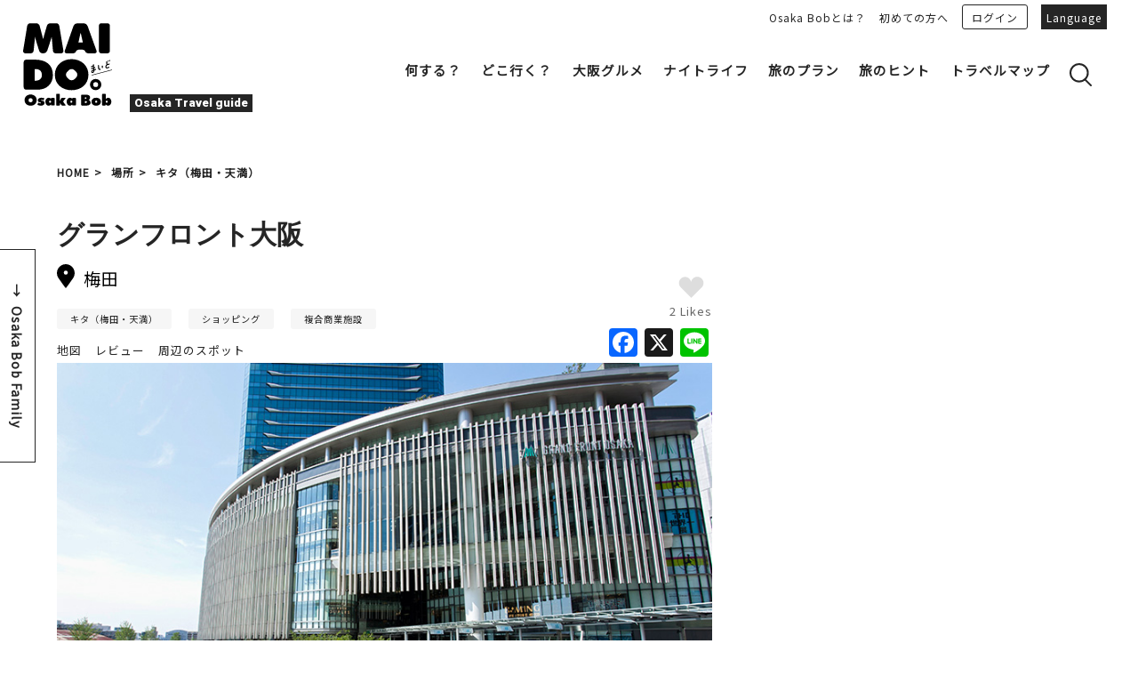

--- FILE ---
content_type: text/html; charset=UTF-8
request_url: https://maido-bob.osaka/spot/grand-front-osaka/
body_size: 39238
content:
<!doctype html>
<html dir="ltr" lang="ja" prefix="og: https://ogp.me/ns#">


<head>
<!-- Google Tag Manager -->
<script>(function(w,d,s,l,i){w[l]=w[l]||[];w[l].push({'gtm.start':
new Date().getTime(),event:'gtm.js'});var f=d.getElementsByTagName(s)[0],
j=d.createElement(s),dl=l!='dataLayer'?'&l='+l:'';j.async=true;j.src=
'https://www.googletagmanager.com/gtm.js?id='+i+dl;f.parentNode.insertBefore(j,f);
})(window,document,'script','dataLayer','GTM-WVFP6NM');</script>
<!-- End Google Tag Manager -->

<meta http-equiv="X-UA-Compatible" content="IE=edge">
<meta charset="utf-8">
<meta name="viewport" content="width=device-width, initial-scale=1.0, minimum-scale=1.0, maximum-scale=2.0, user-scalable=no">
<script async src="https://pagead2.googlesyndication.com/pagead/js/adsbygoogle.js?client=ca-pub-3262538832509395" crossorigin="anonymous"></script>


<link rel="stylesheet" media="all" href="https://maido-bob.osaka/wp-content/themes/maido/resources/js/lib/bxslider4/jquery.bxslider.css">
<link rel="stylesheet" href="https://indestructibletype-fonthosting.github.io/renner.css" type="text/css" charset="utf-8" />
<link rel="stylesheet" media="all" href="https://maido-bob.osaka/wp-content/themes/maido/resources/style.css">

<link rel="apple-touch-icon" sizes="180x180" href="/favicon/apple-touch-icon.png">
<link rel="icon" type="image/png" sizes="32x32" href="/favicon/favicon-32x32.png">
<link rel="icon" type="image/png" sizes="16x16" href="/favicon/favicon-16x16.png">
<link rel="manifest" href="/favicon/site.webmanifest">
<link rel="mask-icon" href="/favicon/safari-pinned-tab.svg" color="#fcf45e">
<meta name="msapplication-TileColor" content="#ffc40d">
<meta name="theme-color" content="#ffffff">
<meta name="facebook-domain-verification" content="4leki2qvivzd273p45nu6t3n4htyx8" />

<!-- <link rel="SHORTCUT ICON" href="https://maido-bob.osaka/wp-content/themes/maido/resources/images/common/favicon.ico"> -->

<script>
			var GLOBAL_IS_USER_LOGGED_IN = false;
	</script>

		<link rel="stylesheet" media="all" href="https://maido-bob.osaka/wp-content/themes/maido/resources/css/spot.css">


<link rel="stylesheet" media="print" href="https://maido-bob.osaka/wp-content/themes/maido/resources/css/print.css">
<link href="https://fonts.googleapis.com/css?family=Noto+Sans+JP|Roboto:900&display=swap" rel="stylesheet">

<script type="text/javascript" src="https://maido-bob.osaka/wp-content/themes/maido/resources/js/jquery-3.1.1.min.js" charset="utf-8"></script>
<script type="text/javascript" src="https://maido-bob.osaka/wp-content/themes/maido/resources/js/lib/bxslider4/jquery.bxslider.js" charset="utf-8"></script>
<script type="text/javascript" src="https://maido-bob.osaka/wp-content/themes/maido/resources/js/lib/bxslider4/vendor/jquery.easing.1.3.js" charset="utf-8"></script>
<script type="text/javascript" src="https://maido-bob.osaka/wp-content/themes/maido/js/jquery.inview.min.js" charset="utf-8"></script>



		<!-- All in One SEO 4.5.0 - aioseo.com -->
		<title>グランフロント大阪 | Maido</title>
		<meta name="robots" content="max-image-preview:large" />
		<link rel="canonical" href="https://maido-bob.osaka/spot/grand-front-osaka/" />
		<meta name="generator" content="All in One SEO (AIOSEO) 4.5.0" />
		<meta property="og:locale" content="ja_JP" />
		<meta property="og:site_name" content="MAIDO" />
		<meta property="og:type" content="article" />
		<meta property="og:title" content="グランフロント大阪 | Maido" />
		<meta property="og:url" content="https://maido-bob.osaka/spot/grand-front-osaka/" />
		<meta property="fb:app_id" content="749664365623994" />
		<meta property="og:image" content="https://maido-storage.oss-cn-hongkong.aliyuncs.com/maido/uploads/2021/11/grand-front-osaka.jpg" />
		<meta property="og:image:secure_url" content="https://maido-storage.oss-cn-hongkong.aliyuncs.com/maido/uploads/2021/11/grand-front-osaka.jpg" />
		<meta property="og:image:width" content="800" />
		<meta property="og:image:height" content="560" />
		<meta property="article:tag" content="キタ（梅田・天満）" />
		<meta property="article:tag" content="ショッピング" />
		<meta property="article:tag" content="複合商業施設" />
		<meta property="article:published_time" content="2021-09-26T05:40:14+00:00" />
		<meta property="article:modified_time" content="2023-06-29T02:38:14+00:00" />
		<meta property="article:publisher" content="https://www.facebook.com/MAIDO.OsakaBob" />
		<meta name="twitter:card" content="summary" />
		<meta name="twitter:site" content="@Bobfamily_ogtb" />
		<meta name="twitter:title" content="グランフロント大阪 | Maido" />
		<meta name="twitter:creator" content="@Bobfamily_ogtb" />
		<meta name="twitter:image" content="https://maido-storage.oss-cn-hongkong.aliyuncs.com/maido/uploads/2021/11/grand-front-osaka.jpg" />
		<script type="application/ld+json" class="aioseo-schema">
			{"@context":"https:\/\/schema.org","@graph":[{"@type":"BreadcrumbList","@id":"https:\/\/maido-bob.osaka\/spot\/grand-front-osaka\/#breadcrumblist","itemListElement":[{"@type":"ListItem","@id":"https:\/\/maido-bob.osaka\/#listItem","position":1,"name":"Home","item":"https:\/\/maido-bob.osaka\/","nextItem":"https:\/\/maido-bob.osaka\/spot\/grand-front-osaka\/#listItem"},{"@type":"ListItem","@id":"https:\/\/maido-bob.osaka\/spot\/grand-front-osaka\/#listItem","position":2,"name":"\u30b0\u30e9\u30f3\u30d5\u30ed\u30f3\u30c8\u5927\u962a","previousItem":"https:\/\/maido-bob.osaka\/#listItem"}]},{"@type":"Organization","@id":"https:\/\/maido-bob.osaka\/#organization","name":"Maido","url":"https:\/\/maido-bob.osaka\/","sameAs":["https:\/\/twitter.com\/Bobfamily_ogtb"]},{"@type":"Person","@id":"https:\/\/maido-bob.osaka\/author\/kousoku\/#author","url":"https:\/\/maido-bob.osaka\/author\/kousoku\/","name":"Osaka Bob","image":{"@type":"ImageObject","@id":"https:\/\/maido-bob.osaka\/spot\/grand-front-osaka\/#authorImage","url":"https:\/\/secure.gravatar.com\/avatar\/a4f421f40014439f651b4dbd756c4a8a?s=96&d=mm&r=g","width":96,"height":96,"caption":"Osaka Bob"}},{"@type":"WebPage","@id":"https:\/\/maido-bob.osaka\/spot\/grand-front-osaka\/#webpage","url":"https:\/\/maido-bob.osaka\/spot\/grand-front-osaka\/","name":"\u30b0\u30e9\u30f3\u30d5\u30ed\u30f3\u30c8\u5927\u962a | Maido","inLanguage":"ja","isPartOf":{"@id":"https:\/\/maido-bob.osaka\/#website"},"breadcrumb":{"@id":"https:\/\/maido-bob.osaka\/spot\/grand-front-osaka\/#breadcrumblist"},"author":{"@id":"https:\/\/maido-bob.osaka\/author\/kousoku\/#author"},"creator":{"@id":"https:\/\/maido-bob.osaka\/author\/kousoku\/#author"},"image":{"@type":"ImageObject","url":"https:\/\/maido-storage.oss-cn-hongkong.aliyuncs.com\/maido\/uploads\/2021\/11\/grand-front-osaka.jpg","@id":"https:\/\/maido-bob.osaka\/spot\/grand-front-osaka\/#mainImage","width":800,"height":560},"primaryImageOfPage":{"@id":"https:\/\/maido-bob.osaka\/spot\/grand-front-osaka\/#mainImage"},"datePublished":"2021-09-26T05:40:14+09:00","dateModified":"2023-06-29T02:38:14+09:00"},{"@type":"WebSite","@id":"https:\/\/maido-bob.osaka\/#website","url":"https:\/\/maido-bob.osaka\/","name":"Maido","inLanguage":"ja","publisher":{"@id":"https:\/\/maido-bob.osaka\/#organization"}}]}
		</script>
		<!-- All in One SEO -->

<link rel='dns-prefetch' href='//static.addtoany.com' />
<link rel='dns-prefetch' href='//maido-storage.oss-cn-hongkong.aliyuncs.com' />
<script type="text/javascript">
window._wpemojiSettings = {"baseUrl":"https:\/\/s.w.org\/images\/core\/emoji\/14.0.0\/72x72\/","ext":".png","svgUrl":"https:\/\/s.w.org\/images\/core\/emoji\/14.0.0\/svg\/","svgExt":".svg","source":{"concatemoji":"https:\/\/maido-bob.osaka\/wp-includes\/js\/wp-emoji-release.min.js?ver=6.3.7"}};
/*! This file is auto-generated */
!function(i,n){var o,s,e;function c(e){try{var t={supportTests:e,timestamp:(new Date).valueOf()};sessionStorage.setItem(o,JSON.stringify(t))}catch(e){}}function p(e,t,n){e.clearRect(0,0,e.canvas.width,e.canvas.height),e.fillText(t,0,0);var t=new Uint32Array(e.getImageData(0,0,e.canvas.width,e.canvas.height).data),r=(e.clearRect(0,0,e.canvas.width,e.canvas.height),e.fillText(n,0,0),new Uint32Array(e.getImageData(0,0,e.canvas.width,e.canvas.height).data));return t.every(function(e,t){return e===r[t]})}function u(e,t,n){switch(t){case"flag":return n(e,"\ud83c\udff3\ufe0f\u200d\u26a7\ufe0f","\ud83c\udff3\ufe0f\u200b\u26a7\ufe0f")?!1:!n(e,"\ud83c\uddfa\ud83c\uddf3","\ud83c\uddfa\u200b\ud83c\uddf3")&&!n(e,"\ud83c\udff4\udb40\udc67\udb40\udc62\udb40\udc65\udb40\udc6e\udb40\udc67\udb40\udc7f","\ud83c\udff4\u200b\udb40\udc67\u200b\udb40\udc62\u200b\udb40\udc65\u200b\udb40\udc6e\u200b\udb40\udc67\u200b\udb40\udc7f");case"emoji":return!n(e,"\ud83e\udef1\ud83c\udffb\u200d\ud83e\udef2\ud83c\udfff","\ud83e\udef1\ud83c\udffb\u200b\ud83e\udef2\ud83c\udfff")}return!1}function f(e,t,n){var r="undefined"!=typeof WorkerGlobalScope&&self instanceof WorkerGlobalScope?new OffscreenCanvas(300,150):i.createElement("canvas"),a=r.getContext("2d",{willReadFrequently:!0}),o=(a.textBaseline="top",a.font="600 32px Arial",{});return e.forEach(function(e){o[e]=t(a,e,n)}),o}function t(e){var t=i.createElement("script");t.src=e,t.defer=!0,i.head.appendChild(t)}"undefined"!=typeof Promise&&(o="wpEmojiSettingsSupports",s=["flag","emoji"],n.supports={everything:!0,everythingExceptFlag:!0},e=new Promise(function(e){i.addEventListener("DOMContentLoaded",e,{once:!0})}),new Promise(function(t){var n=function(){try{var e=JSON.parse(sessionStorage.getItem(o));if("object"==typeof e&&"number"==typeof e.timestamp&&(new Date).valueOf()<e.timestamp+604800&&"object"==typeof e.supportTests)return e.supportTests}catch(e){}return null}();if(!n){if("undefined"!=typeof Worker&&"undefined"!=typeof OffscreenCanvas&&"undefined"!=typeof URL&&URL.createObjectURL&&"undefined"!=typeof Blob)try{var e="postMessage("+f.toString()+"("+[JSON.stringify(s),u.toString(),p.toString()].join(",")+"));",r=new Blob([e],{type:"text/javascript"}),a=new Worker(URL.createObjectURL(r),{name:"wpTestEmojiSupports"});return void(a.onmessage=function(e){c(n=e.data),a.terminate(),t(n)})}catch(e){}c(n=f(s,u,p))}t(n)}).then(function(e){for(var t in e)n.supports[t]=e[t],n.supports.everything=n.supports.everything&&n.supports[t],"flag"!==t&&(n.supports.everythingExceptFlag=n.supports.everythingExceptFlag&&n.supports[t]);n.supports.everythingExceptFlag=n.supports.everythingExceptFlag&&!n.supports.flag,n.DOMReady=!1,n.readyCallback=function(){n.DOMReady=!0}}).then(function(){return e}).then(function(){var e;n.supports.everything||(n.readyCallback(),(e=n.source||{}).concatemoji?t(e.concatemoji):e.wpemoji&&e.twemoji&&(t(e.twemoji),t(e.wpemoji)))}))}((window,document),window._wpemojiSettings);
</script>
<style type="text/css">
img.wp-smiley,
img.emoji {
	display: inline !important;
	border: none !important;
	box-shadow: none !important;
	height: 1em !important;
	width: 1em !important;
	margin: 0 0.07em !important;
	vertical-align: -0.1em !important;
	background: none !important;
	padding: 0 !important;
}
</style>
	<link rel='stylesheet' id='wp-block-library-css' href='https://maido-bob.osaka/wp-includes/css/dist/block-library/style.min.css?ver=6.3.7' type='text/css' media='all' />
<style id='classic-theme-styles-inline-css' type='text/css'>
/*! This file is auto-generated */
.wp-block-button__link{color:#fff;background-color:#32373c;border-radius:9999px;box-shadow:none;text-decoration:none;padding:calc(.667em + 2px) calc(1.333em + 2px);font-size:1.125em}.wp-block-file__button{background:#32373c;color:#fff;text-decoration:none}
</style>
<style id='global-styles-inline-css' type='text/css'>
body{--wp--preset--color--black: #000000;--wp--preset--color--cyan-bluish-gray: #abb8c3;--wp--preset--color--white: #ffffff;--wp--preset--color--pale-pink: #f78da7;--wp--preset--color--vivid-red: #cf2e2e;--wp--preset--color--luminous-vivid-orange: #ff6900;--wp--preset--color--luminous-vivid-amber: #fcb900;--wp--preset--color--light-green-cyan: #7bdcb5;--wp--preset--color--vivid-green-cyan: #00d084;--wp--preset--color--pale-cyan-blue: #8ed1fc;--wp--preset--color--vivid-cyan-blue: #0693e3;--wp--preset--color--vivid-purple: #9b51e0;--wp--preset--gradient--vivid-cyan-blue-to-vivid-purple: linear-gradient(135deg,rgba(6,147,227,1) 0%,rgb(155,81,224) 100%);--wp--preset--gradient--light-green-cyan-to-vivid-green-cyan: linear-gradient(135deg,rgb(122,220,180) 0%,rgb(0,208,130) 100%);--wp--preset--gradient--luminous-vivid-amber-to-luminous-vivid-orange: linear-gradient(135deg,rgba(252,185,0,1) 0%,rgba(255,105,0,1) 100%);--wp--preset--gradient--luminous-vivid-orange-to-vivid-red: linear-gradient(135deg,rgba(255,105,0,1) 0%,rgb(207,46,46) 100%);--wp--preset--gradient--very-light-gray-to-cyan-bluish-gray: linear-gradient(135deg,rgb(238,238,238) 0%,rgb(169,184,195) 100%);--wp--preset--gradient--cool-to-warm-spectrum: linear-gradient(135deg,rgb(74,234,220) 0%,rgb(151,120,209) 20%,rgb(207,42,186) 40%,rgb(238,44,130) 60%,rgb(251,105,98) 80%,rgb(254,248,76) 100%);--wp--preset--gradient--blush-light-purple: linear-gradient(135deg,rgb(255,206,236) 0%,rgb(152,150,240) 100%);--wp--preset--gradient--blush-bordeaux: linear-gradient(135deg,rgb(254,205,165) 0%,rgb(254,45,45) 50%,rgb(107,0,62) 100%);--wp--preset--gradient--luminous-dusk: linear-gradient(135deg,rgb(255,203,112) 0%,rgb(199,81,192) 50%,rgb(65,88,208) 100%);--wp--preset--gradient--pale-ocean: linear-gradient(135deg,rgb(255,245,203) 0%,rgb(182,227,212) 50%,rgb(51,167,181) 100%);--wp--preset--gradient--electric-grass: linear-gradient(135deg,rgb(202,248,128) 0%,rgb(113,206,126) 100%);--wp--preset--gradient--midnight: linear-gradient(135deg,rgb(2,3,129) 0%,rgb(40,116,252) 100%);--wp--preset--font-size--small: 13px;--wp--preset--font-size--medium: 20px;--wp--preset--font-size--large: 36px;--wp--preset--font-size--x-large: 42px;--wp--preset--spacing--20: 0.44rem;--wp--preset--spacing--30: 0.67rem;--wp--preset--spacing--40: 1rem;--wp--preset--spacing--50: 1.5rem;--wp--preset--spacing--60: 2.25rem;--wp--preset--spacing--70: 3.38rem;--wp--preset--spacing--80: 5.06rem;--wp--preset--shadow--natural: 6px 6px 9px rgba(0, 0, 0, 0.2);--wp--preset--shadow--deep: 12px 12px 50px rgba(0, 0, 0, 0.4);--wp--preset--shadow--sharp: 6px 6px 0px rgba(0, 0, 0, 0.2);--wp--preset--shadow--outlined: 6px 6px 0px -3px rgba(255, 255, 255, 1), 6px 6px rgba(0, 0, 0, 1);--wp--preset--shadow--crisp: 6px 6px 0px rgba(0, 0, 0, 1);}:where(.is-layout-flex){gap: 0.5em;}:where(.is-layout-grid){gap: 0.5em;}body .is-layout-flow > .alignleft{float: left;margin-inline-start: 0;margin-inline-end: 2em;}body .is-layout-flow > .alignright{float: right;margin-inline-start: 2em;margin-inline-end: 0;}body .is-layout-flow > .aligncenter{margin-left: auto !important;margin-right: auto !important;}body .is-layout-constrained > .alignleft{float: left;margin-inline-start: 0;margin-inline-end: 2em;}body .is-layout-constrained > .alignright{float: right;margin-inline-start: 2em;margin-inline-end: 0;}body .is-layout-constrained > .aligncenter{margin-left: auto !important;margin-right: auto !important;}body .is-layout-constrained > :where(:not(.alignleft):not(.alignright):not(.alignfull)){max-width: var(--wp--style--global--content-size);margin-left: auto !important;margin-right: auto !important;}body .is-layout-constrained > .alignwide{max-width: var(--wp--style--global--wide-size);}body .is-layout-flex{display: flex;}body .is-layout-flex{flex-wrap: wrap;align-items: center;}body .is-layout-flex > *{margin: 0;}body .is-layout-grid{display: grid;}body .is-layout-grid > *{margin: 0;}:where(.wp-block-columns.is-layout-flex){gap: 2em;}:where(.wp-block-columns.is-layout-grid){gap: 2em;}:where(.wp-block-post-template.is-layout-flex){gap: 1.25em;}:where(.wp-block-post-template.is-layout-grid){gap: 1.25em;}.has-black-color{color: var(--wp--preset--color--black) !important;}.has-cyan-bluish-gray-color{color: var(--wp--preset--color--cyan-bluish-gray) !important;}.has-white-color{color: var(--wp--preset--color--white) !important;}.has-pale-pink-color{color: var(--wp--preset--color--pale-pink) !important;}.has-vivid-red-color{color: var(--wp--preset--color--vivid-red) !important;}.has-luminous-vivid-orange-color{color: var(--wp--preset--color--luminous-vivid-orange) !important;}.has-luminous-vivid-amber-color{color: var(--wp--preset--color--luminous-vivid-amber) !important;}.has-light-green-cyan-color{color: var(--wp--preset--color--light-green-cyan) !important;}.has-vivid-green-cyan-color{color: var(--wp--preset--color--vivid-green-cyan) !important;}.has-pale-cyan-blue-color{color: var(--wp--preset--color--pale-cyan-blue) !important;}.has-vivid-cyan-blue-color{color: var(--wp--preset--color--vivid-cyan-blue) !important;}.has-vivid-purple-color{color: var(--wp--preset--color--vivid-purple) !important;}.has-black-background-color{background-color: var(--wp--preset--color--black) !important;}.has-cyan-bluish-gray-background-color{background-color: var(--wp--preset--color--cyan-bluish-gray) !important;}.has-white-background-color{background-color: var(--wp--preset--color--white) !important;}.has-pale-pink-background-color{background-color: var(--wp--preset--color--pale-pink) !important;}.has-vivid-red-background-color{background-color: var(--wp--preset--color--vivid-red) !important;}.has-luminous-vivid-orange-background-color{background-color: var(--wp--preset--color--luminous-vivid-orange) !important;}.has-luminous-vivid-amber-background-color{background-color: var(--wp--preset--color--luminous-vivid-amber) !important;}.has-light-green-cyan-background-color{background-color: var(--wp--preset--color--light-green-cyan) !important;}.has-vivid-green-cyan-background-color{background-color: var(--wp--preset--color--vivid-green-cyan) !important;}.has-pale-cyan-blue-background-color{background-color: var(--wp--preset--color--pale-cyan-blue) !important;}.has-vivid-cyan-blue-background-color{background-color: var(--wp--preset--color--vivid-cyan-blue) !important;}.has-vivid-purple-background-color{background-color: var(--wp--preset--color--vivid-purple) !important;}.has-black-border-color{border-color: var(--wp--preset--color--black) !important;}.has-cyan-bluish-gray-border-color{border-color: var(--wp--preset--color--cyan-bluish-gray) !important;}.has-white-border-color{border-color: var(--wp--preset--color--white) !important;}.has-pale-pink-border-color{border-color: var(--wp--preset--color--pale-pink) !important;}.has-vivid-red-border-color{border-color: var(--wp--preset--color--vivid-red) !important;}.has-luminous-vivid-orange-border-color{border-color: var(--wp--preset--color--luminous-vivid-orange) !important;}.has-luminous-vivid-amber-border-color{border-color: var(--wp--preset--color--luminous-vivid-amber) !important;}.has-light-green-cyan-border-color{border-color: var(--wp--preset--color--light-green-cyan) !important;}.has-vivid-green-cyan-border-color{border-color: var(--wp--preset--color--vivid-green-cyan) !important;}.has-pale-cyan-blue-border-color{border-color: var(--wp--preset--color--pale-cyan-blue) !important;}.has-vivid-cyan-blue-border-color{border-color: var(--wp--preset--color--vivid-cyan-blue) !important;}.has-vivid-purple-border-color{border-color: var(--wp--preset--color--vivid-purple) !important;}.has-vivid-cyan-blue-to-vivid-purple-gradient-background{background: var(--wp--preset--gradient--vivid-cyan-blue-to-vivid-purple) !important;}.has-light-green-cyan-to-vivid-green-cyan-gradient-background{background: var(--wp--preset--gradient--light-green-cyan-to-vivid-green-cyan) !important;}.has-luminous-vivid-amber-to-luminous-vivid-orange-gradient-background{background: var(--wp--preset--gradient--luminous-vivid-amber-to-luminous-vivid-orange) !important;}.has-luminous-vivid-orange-to-vivid-red-gradient-background{background: var(--wp--preset--gradient--luminous-vivid-orange-to-vivid-red) !important;}.has-very-light-gray-to-cyan-bluish-gray-gradient-background{background: var(--wp--preset--gradient--very-light-gray-to-cyan-bluish-gray) !important;}.has-cool-to-warm-spectrum-gradient-background{background: var(--wp--preset--gradient--cool-to-warm-spectrum) !important;}.has-blush-light-purple-gradient-background{background: var(--wp--preset--gradient--blush-light-purple) !important;}.has-blush-bordeaux-gradient-background{background: var(--wp--preset--gradient--blush-bordeaux) !important;}.has-luminous-dusk-gradient-background{background: var(--wp--preset--gradient--luminous-dusk) !important;}.has-pale-ocean-gradient-background{background: var(--wp--preset--gradient--pale-ocean) !important;}.has-electric-grass-gradient-background{background: var(--wp--preset--gradient--electric-grass) !important;}.has-midnight-gradient-background{background: var(--wp--preset--gradient--midnight) !important;}.has-small-font-size{font-size: var(--wp--preset--font-size--small) !important;}.has-medium-font-size{font-size: var(--wp--preset--font-size--medium) !important;}.has-large-font-size{font-size: var(--wp--preset--font-size--large) !important;}.has-x-large-font-size{font-size: var(--wp--preset--font-size--x-large) !important;}
.wp-block-navigation a:where(:not(.wp-element-button)){color: inherit;}
:where(.wp-block-post-template.is-layout-flex){gap: 1.25em;}:where(.wp-block-post-template.is-layout-grid){gap: 1.25em;}
:where(.wp-block-columns.is-layout-flex){gap: 2em;}:where(.wp-block-columns.is-layout-grid){gap: 2em;}
.wp-block-pullquote{font-size: 1.5em;line-height: 1.6;}
</style>
<link rel='stylesheet' id='addtoany-css' href='https://maido-bob.osaka/wp-content/plugins/add-to-any/addtoany.min.css?ver=1.16' type='text/css' media='all' />
<script id="addtoany-core-js-before" type="text/javascript">
window.a2a_config=window.a2a_config||{};a2a_config.callbacks=[];a2a_config.overlays=[];a2a_config.templates={};a2a_localize = {
	Share: "共有",
	Save: "ブックマーク",
	Subscribe: "購読",
	Email: "メール",
	Bookmark: "ブックマーク",
	ShowAll: "すべて表示する",
	ShowLess: "小さく表示する",
	FindServices: "サービスを探す",
	FindAnyServiceToAddTo: "追加するサービスを今すぐ探す",
	PoweredBy: "Powered by",
	ShareViaEmail: "メールでシェアする",
	SubscribeViaEmail: "メールで購読する",
	BookmarkInYourBrowser: "ブラウザにブックマーク",
	BookmarkInstructions: "このページをブックマークするには、 Ctrl+D または \u2318+D を押下。",
	AddToYourFavorites: "お気に入りに追加",
	SendFromWebOrProgram: "任意のメールアドレスまたはメールプログラムから送信",
	EmailProgram: "メールプログラム",
	More: "詳細&#8230;",
	ThanksForSharing: "共有ありがとうございます !",
	ThanksForFollowing: "フォローありがとうございます !"
};
</script>
<script type='text/javascript' async src='https://static.addtoany.com/menu/page.js' id='addtoany-core-js'></script>
<script type='text/javascript' src='https://maido-bob.osaka/wp-includes/js/jquery/jquery.min.js?ver=3.7.0' id='jquery-core-js'></script>
<script type='text/javascript' src='https://maido-bob.osaka/wp-includes/js/jquery/jquery-migrate.min.js?ver=3.4.1' id='jquery-migrate-js'></script>
<script type='text/javascript' async src='https://maido-bob.osaka/wp-content/plugins/add-to-any/addtoany.min.js?ver=1.1' id='addtoany-jquery-js'></script>
<link rel="https://api.w.org/" href="https://maido-bob.osaka/wp-json/" /><link rel="alternate" type="application/json" href="https://maido-bob.osaka/wp-json/wp/v2/spot/10444" /><link rel="alternate" type="application/json+oembed" href="https://maido-bob.osaka/wp-json/oembed/1.0/embed?url=https%3A%2F%2Fmaido-bob.osaka%2Fspot%2Fgrand-front-osaka%2F" />
<link rel="alternate" type="text/xml+oembed" href="https://maido-bob.osaka/wp-json/oembed/1.0/embed?url=https%3A%2F%2Fmaido-bob.osaka%2Fspot%2Fgrand-front-osaka%2F&#038;format=xml" />
<style>
.qtranxs_flag_ja {background-image: url(https://maido-bob.osaka/wp-content/plugins/qtranslate-xt/flags/jp.png); background-repeat: no-repeat;}
.qtranxs_flag_en {background-image: url(https://maido-bob.osaka/wp-content/plugins/qtranslate-xt/flags/gb.png); background-repeat: no-repeat;}
.qtranxs_flag_zh {background-image: url(https://maido-bob.osaka/wp-content/plugins/qtranslate-xt/flags/cn.png); background-repeat: no-repeat;}
.qtranxs_flag_tw {background-image: url(https://maido-bob.osaka/wp-content/plugins/qtranslate-xt/flags/tw.png); background-repeat: no-repeat;}
.qtranxs_flag_ko {background-image: url(https://maido-bob.osaka/wp-content/plugins/qtranslate-xt/flags/kr.png); background-repeat: no-repeat;}
</style>
<link hreflang="ja" href="https://maido-bob.osaka/spot/grand-front-osaka/" rel="alternate" />
<link hreflang="en" href="https://maido-bob.osaka/en/spot/grand-front-osaka/" rel="alternate" />
<link hreflang="zh" href="https://maido-bob.osaka/zh/spot/grand-front-osaka/" rel="alternate" />
<link hreflang="tw" href="https://maido-bob.osaka/tw/spot/grand-front-osaka/" rel="alternate" />
<link hreflang="ko" href="https://maido-bob.osaka/ko/spot/grand-front-osaka/" rel="alternate" />
<link hreflang="x-default" href="https://maido-bob.osaka/spot/grand-front-osaka/" rel="alternate" />
<meta name="generator" content="qTranslate-XT 3.15.2" />


<script type="text/javascript" src="https://maido-bob.osaka/wp-content/themes/maido/resources/js/pg-common.js" charset="utf-8"></script>


<link rel="stylesheet" media="all" href="https://maido-bob.osaka/wp-content/themes/maido/css/extra.css"> <script type="text/javascript" src="https://maido-bob.osaka/wp-content/themes/maido/js/extra.js" charset="utf-8"></script> <script type="text/javascript" src="https://maido-bob.osaka/wp-content/themes/maido/languages/ja.js" charset="utf-8"></script> </head>

<body class="maido-lang-ja spot">
	<!-- Google Tag Manager (noscript) -->
	<noscript><iframe src="https://www.googletagmanager.com/ns.html?id=GTM-WVFP6NM"
	height="0" width="0" style="display:none;visibility:hidden"></iframe></noscript>
	<!-- End Google Tag Manager (noscript) -->

<header><div class="header-body clearfix">
	<div class="header-left">
		<div class="title-logo-wrap clearfix">
			<a href="https://maido-bob.osaka/">
				<picture class="title-logo">
					<source media="(max-width: 1200px)" srcset="https://maido-bob.osaka/wp-content/themes/maido/resources/images-sp/common/logo.svg">
					<img src="https://maido-bob.osaka/wp-content/themes/maido/resources/images/common/logo.svg" alt="大阪の観光・旅行・飲食店・穴場情報が満載" class="logo-img">
					<img src="https://maido-bob.osaka/wp-content/themes/maido/resources/images-sp/common/logo.svg" alt="大阪の観光・旅行・飲食店・穴場情報が満載" class="logo-img-fix">
				</picture>
			</a>
			<div class="title-logo-text">
				<p class="logo-text"><span class="en">Osaka Travel guide</span></p>
			</div>
		</div>
	</div>

	<div class="header-right">

		<input id="menu-cb" type="checkbox" value="off" class="sp-contents">
		<label id="menu-icon" for="menu-cb" class="sp-contents">
			<div class="nav-open">
				<span></span>
			</div>
			<div class="nav-close">
				<span></span>
			</div>
		</label>
		<label id="menu-background" class="sp-contents"></label>
		<div id="ham-menu">
			<div class="header-link">
				<ul class="header-link-wrap">
					<li class="pc-contents"><a href="https://maido-bob.osaka/about-osakabob/">Osaka Bobとは？</a></li>
					<li class="pc-contents"><a href="https://maido-bob.osaka/about-info/">初めての方へ</a></li>
					<li class="profile sp-contents">
											</li>

											<li class="login-box"><a href="https://maido-bob.osaka/login/" class="login">ログイン</a></li>
					
					

					<li class="mymenu sp-contents">
						<ul>
							<li><a href="https://maido-bob.osaka/mypage-post">投稿</a></li>
							<li><a href="https://maido-bob.osaka/your-account?r_type=favorite#profile-posts-container">お気に入り</a></li>
							<li><a href="https://maido-bob.osaka/your-account?r_type=myplan#profile-posts-container">マイプラン</a></li>
														<li><a href="https://maido-bob.osaka/contact">ビジネスサポーター登録</a></li>
														<li><a href="https://maido-bob.osaka/wp-login.php?action=logout&amp;redirect_to=https%3A%2F%2Fmaido-bob.osaka%2F&amp;_wpnonce=cdaf6ff2da">ログアウト</a></li>
						</ul>
					</li>
					<li>
						<a href="javascript:void(0);" class="language">Language</a>
						<ul id="lang-link" style="display: none;">
								
								<li><a href="https://maido-bob.osaka/ja/spot/grand-front-osaka/" title="日本語" data-jump="ja"><span>日本語</span></a></li>
								<li><a href="https://maido-bob.osaka/en/spot/grand-front-osaka/" title="English" data-jump="en"><span>English</span></a></li>
								<li><a href="https://maido-bob.osaka/zh/spot/grand-front-osaka/" title="簡体中文" data-jump="zh"><span>簡体中文</span></a></li>
								<li><a href="https://maido-bob.osaka/ko/spot/grand-front-osaka/" title="한국어" data-jump="ko"><span>한국어</span></a></li>
													</ul>
					</li>
				</ul>
			</div>

			<div class="header-menu">
				<div class="header_menu clearfix">
					<ul class="header-menu-navi">
						<li class="sp-contents"><a href="https://maido-bob.osaka">ホーム</a></li>
						<li class="sub"><a href="https://maido-bob.osaka/list-do/">何する？</a>
							<div class="hover-on submenu-inner01">
								<div class="left">
									<p class="main-title">大阪で何する？</p>
									<div class="tag-menu">
										<ul class="tag-menu-box">
											<li><p class="main-category"><a href="https://maido-bob.osaka/maido-search/?cat=osaka-gourmet">大阪グルメ</a></p></li>
											<li><p class="main-category"><a href="https://maido-bob.osaka/maido-search/?cat=nightlife">ナイトライフ</a></p></li>
											<li><p class="main-category"><a href="https://maido-bob.osaka/maido-search/?cat=entertainment">エンターテイメント</a></p></li>
											<li><p class="main-category"><a href="https://maido-bob.osaka/maido-search/?cat=activity">アクティビティ</a></p></li>
											<li><p class="main-category"><a href="https://maido-bob.osaka/maido-search/?cat=culture">文化・歴史</a></p></li>
											<li><p class="main-category"><a href="https://maido-bob.osaka/maido-search/?cat=relaxation">癒やし</a></p></li>
											<li><p class="main-category"><a href="https://maido-bob.osaka/maido-search/?cat=art">アート</a></p></li>
											<li><p class="main-category"><a href="https://maido-bob.osaka/maido-search/?cat=sports">スポーツ</a></p></li>
										</ul>

										<ul class="tag-menu-box">
											<li><p class="main-category"><a href="https://maido-bob.osaka/maido-search/?cat=matsuri">祭</a></p></li>
											<li><p class="main-category"><a href="https://maido-bob.osaka/maido-search/?cat=event">イベント</a></p></li>
											<li><p class="main-category"><a href="https://maido-bob.osaka/maido-search/?cat=seasons">四季・自然</a></p></li>
											<li><p class="main-category"><a href="https://maido-bob.osaka/maido-search/?cat=accomodation">宿泊</a></p></li>
											<li><p class="main-category"><a href="https://maido-bob.osaka/maido-search/?cat=osakan-people">大阪人</a></p></li>
											<li><p class="main-category"><a href="https://maido-bob.osaka/maido-search/?cat=other">その他</a></p></li>

											<li>
												<div class="tag-name">
													<a href="https://maido-bob.osaka/maido-search/?cat=spring">春</a><a href="https://maido-bob.osaka/maido-search/?cat=summer">夏</a><a href="https://maido-bob.osaka/maido-search/?cat=autumn">秋</a><a href="https://maido-bob.osaka/maido-search/?cat=winter">冬</a>
												</div>
											</li>
										</ul>
									</div>
								</div>
								<div class="right">
									<p class="main-title en">Top Recommendations</p>
									<div class="sight-body">
<!--
										<div class="sight-photo">
											<a href="https://maido-bob.osaka/maido-search/?cat=hydrangea">
												<img src="https://maido-bob.osaka/wp-content/themes/maido/resources/images/common/gnavi-hydrangea.jpg" alt="紫陽花">
												<p class="main-category">紫陽花</p>
											</a>
										</div>
-->
										<div class="sight-photo">
											<a href="https://maido-bob.osaka/maido-search/?cat=culture">
												<img src="https://maido-bob.osaka/wp-content/themes/maido/resources/images/common/gnavi-culture.jpg" alt="文化・歴史">
												<p class="main-category">文化・歴史</p>
											</a>
										</div>
										<div class="sight-photo">
											<a href="https://maido-bob.osaka/maido-search/?cat=observatory">
												<img src="https://maido-bob.osaka/wp-content/themes/maido/resources/images/common/gnavi-observatory.jpg" alt="展望台">
												<p class="main-category">展望台</p>
											</a>
										</div>
										<div class="sight-photo">
											<a href="https://maido-bob.osaka/maido-search/?cat=osaka-castle">
												<img src="https://maido-bob.osaka/wp-content/themes/maido/resources/images/common/gnavi-osakajo.jpg" alt="大阪城">
												<p class="main-category">大阪城</p>
											</a>
										</div>
										<div class="sight-photo">
											<a href="https://maido-bob.osaka/maido-search/?cat=city-walk">
												<img src="https://maido-bob.osaka/wp-content/themes/maido/resources/images/common/gnavi-walking-osaka.jpg" alt="街歩き">
												<p class="main-category">街歩き</p>
											</a>
										</div>
										<div class="sight-photo">
											<a href="https://maido-bob.osaka/maido-search/?cat=cruise">
												<img src="https://maido-bob.osaka/wp-content/themes/maido/resources/images/common/gnavi-cruise.jpg" alt="クルーズ">
												<p class="main-category">クルーズ</p>
											</a>
										</div>
										<div class="sight-photo">
											<a href="https://maido-bob.osaka/maido-search/?cat=photo-spot">
												<img src="https://maido-bob.osaka/wp-content/themes/maido/resources/images/common/gnavi-photo-spot.jpg" alt="フォトスポット">
												<p class="main-category">フォトスポット</p>
											</a>
										</div>
										<div class="sight-photo">
											<a href="https://maido-bob.osaka/maido-search/?cat=tenjin-festival">
												<img src="https://maido-bob.osaka/wp-content/themes/maido/resources/images/common/gnavi-tenjin-matsuri.jpg" alt="天神祭り">
												<p class="main-category">天神祭り</p>
											</a>
										</div>
										<div class="sight-photo">
											<a href="https://maido-bob.osaka/maido-search/?cat=building">
												<img src="https://maido-bob.osaka/wp-content/themes/maido/resources/images/common/gnavi-architecture.jpg" alt="建造物">
												<p class="main-category">建造物</p>
											</a>
										</div>
										<div class="sight-photo">
											<a href="https://maido-bob.osaka/maido-search/?cat=night-view">
												<img src="https://maido-bob.osaka/wp-content/themes/maido/resources/images/common/gnavi-night-view.jpg" alt="夜景">
												<p class="main-category">夜景</p>
											</a>
										</div>
<!--
										<div class="sight-photo">
											<a href="#">
												<img src="https://maido-bob.osaka/wp-content/themes/maido/resources/images/common/gnavi-dotombori.jpg" alt="道頓堀">
												<p class="main-category">道頓堀</p>
											</a>
										</div>
										<div class="sight-photo">
											<a href="https://maido-bob.osaka/maido-search/?cat=tennoji-abeno-shinsekai">
												<img src="https://maido-bob.osaka/wp-content/themes/maido/resources/images/common/gnavi-shinsekai.jpg" alt="新世界">
												<p class="main-category">新世界</p>
											</a>
										</div>
										<div class="sight-photo">
											<a href="https://maido-bob.osaka/maido-search/?cat=acquarium">
												<img src="https://maido-bob.osaka/wp-content/themes/maido/resources/images/common/gnavi-kaiyukan.jpg" alt="海遊館">
												<p class="main-category">海遊館</p>
											</a>
										</div>
										<div class="sight-photo">
											<a href="javascript:void(0);">
												<img src="https://maido-bob.osaka/wp-content/themes/maido/resources/images/common/gnavi-usj.jpg" alt="ユニバーサル・スタジオ・ジャパン">
												<p class="main-category">ユニバーサル・<br>スタジオ・ジャパン&trade;</p>
											</a>
										</div>
										<div class="sight-photo">
											<a href="javascript:void(0);">
												<img src="https://maido-bob.osaka/wp-content/themes/maido/resources/images/common/gnavi-sumiyoshi.jpg" alt="住吉大社">
												<p class="main-category">住吉大社</p>
											</a>
										</div>
										<div class="sight-photo">
											<a href="javascript:void(0);">
												<img src="https://maido-bob.osaka/wp-content/themes/maido/resources/images/common/gnavi-umedaskybill.jpg" alt="梅田スカイビル">
												<p class="main-category">梅田スカイビル</p>
											</a>
										</div>
										<div class="sight-photo">
											<a href="javascript:void(0);">
												<img src="https://maido-bob.osaka/wp-content/themes/maido/resources/images/common/gnavi-harukas.jpg" alt="あべのハルカス">
												<p class="main-category">あべのハルカス</p>
											</a>
										</div>
										<div class="sight-photo">
											<a href="javascript:void(0);">
												<img src="https://maido-bob.osaka/wp-content/themes/maido/resources/images/common/gnavi-expo.jpg" alt="万博記念公園">
												<p class="main-category">万博記念公園</p>
											</a>
										</div>
-->
									</div>
								</div>
							</div>
						</li>
						<li class="sub"><a href="https://maido-bob.osaka/list-go/">どこ行く？</a>
							<div class="hover-on submenu-inner02">
								<p class="main-title">大阪のどこに行く？</p>
								<div class="place-box">
									<div class="sight-photo">
										<a href="https://maido-bob.osaka/maido-search/?cat=kita-umeda-tenma">
											<img src="https://maido-bob.osaka/wp-content/themes/maido/resources/images/common/gnavi-kita.jpg" alt="キタ（梅田・北新地）">
											<p class="main-category">キタ（梅田・北新地）</p>
										</a>
									</div>
									<div class="sight-photo">
										<a href="https://maido-bob.osaka/maido-search/?cat=minami-namba-shinsaibashi-nipponbashi">
											<img src="https://maido-bob.osaka/wp-content/themes/maido/resources/images/common/gnavi-minami.jpg" alt="ミナミ（道頓堀・難波・心斎橋・日本橋）">
											<p class="main-category">ミナミ<br>（道頓堀・難波・<br>心斎橋・日本橋）</p>
										</a>
									</div>
									<div class="sight-photo">
										<a href="https://maido-bob.osaka/maido-search/?cat=tennoji-abeno-shinsekai">
											<img src="https://maido-bob.osaka/wp-content/themes/maido/resources/images/common/gnavi-shinsekai-place.jpg" alt="天王寺・阿倍野・新世界">
											<p class="main-category">天王寺・阿倍野・新世界</p>
										</a>
									</div>
									<div class="sight-photo">
										<a href="https://maido-bob.osaka/maido-search/?cat=nakanoshima-honmachi">
											<img src="https://maido-bob.osaka/wp-content/themes/maido/resources/images/common/gnavi-nakanoshima.jpg" alt="中之島・本町">
											<p class="main-category">中之島・本町</p>
										</a>
									</div>
									<div class="sight-photo">
										<a href="https://maido-bob.osaka/maido-search/?cat=around-osaka-castle">
											<img src="https://maido-bob.osaka/wp-content/themes/maido/resources/images/common/gnavi-osakacastle.jpg" alt="大阪城周辺">
											<p class="main-category">大阪城周辺</p>
										</a>
									</div>
									<div class="sight-photo">
										<a href="https://maido-bob.osaka/maido-search/?cat=bay-area-usj-kaiyukan">
											<img src="https://maido-bob.osaka/wp-content/themes/maido/resources/images/common/gnavi-bay.jpg" alt="ベイエリア">
											<p class="main-category">ベイエリア<br>（USJ・海遊館）</p>
										</a>
									</div>
									<div class="sight-photo">
										<a href="https://maido-bob.osaka/maido-search/?cat=shin-osaka-13">
											<img src="https://maido-bob.osaka/wp-content/themes/maido/resources/images/common/gnavi-shinosaka.jpg" alt="新大阪・十三">
											<p class="main-category">新大阪・十三</p>
										</a>
									</div>
									<div class="sight-photo">
										<a href="https://maido-bob.osaka/maido-search/?cat=hokusetsu-expo-minoh-itm">
											<img src="https://maido-bob.osaka/wp-content/themes/maido/resources/images/common/gnavi-banpak-place.jpg" alt="北摂（万博・箕面・ITM）">
											<p class="main-category">北摂（万博・箕面・ITM）</p>
										</a>
									</div>
									<div class="sight-photo">
										<a href="https://maido-bob.osaka/maido-search/?cat=sakai-senboku">
											<img src="https://maido-bob.osaka/wp-content/themes/maido/resources/images/common//gnavi-sakai.jpg" alt="堺・泉北">
											<p class="main-category">堺・泉北</p>
										</a>
									</div>
									<div class="sight-photo">
										<a href="https://maido-bob.osaka/maido-search/?cat=sennan-kix-rinku-kishiwada">
											<img src="https://maido-bob.osaka/wp-content/themes/maido/resources/images/common/gnavi-sennan.jpg" alt="泉南">
											<p class="main-category">泉南<br>（KIX・りんくう・岸和田）</p>
										</a>
									</div>
									<div class="sight-photo">
										<a href="https://maido-bob.osaka/maido-search/?cat=other">
											<img src="https://maido-bob.osaka/wp-content/themes/maido/resources/images/common/gnavi-other.jpg" alt="その他">
											<p class="main-category">その他</p>
										</a>
									</div>
									<div class="sight-photo text-area">
										<p class="main-category">
											<a href="https://maido-bob.osaka/maido-search/">
												すべての目的地を見る											</a>
										</p>
									</div>
								</div>
							</div>
						</li>
						<li class="sub"><a href="https://maido-bob.osaka/list-eat/">大阪グルメ</a>
							<div class="hover-on submenu-inner03">
								<p class="main-title">大阪グルメ</p>
								<div class="gourmet-box">
									<div class="sight-photo">
										<a href="https://maido-bob.osaka/maido-search/?cat=local-food">
											<img src="https://maido-bob.osaka/wp-content/themes/maido/resources/images/common/gnavi-local.jpg" alt="ローカルフード">
											<p class="main-category">ローカルフード</p>
										</a>
									</div>
									<div class="sight-photo">
										<a href="https://maido-bob.osaka/maido-search/?cat=takoyaki">
											<img src="https://maido-bob.osaka/wp-content/themes/maido/resources/images/common/gnavi-takoyaki.jpg" alt="たこ焼き">
											<p class="main-category">たこ焼き</p>
										</a>
									</div>
									<div class="sight-photo">
										<a href="https://maido-bob.osaka/maido-search/?cat=izakaya">
											<img src="https://maido-bob.osaka/wp-content/themes/maido/resources/images/common/gnavi-izakaya.jpg" alt="居酒屋">
											<p class="main-category">居酒屋</p>
										</a>
									</div>
									<div class="sight-photo">
										<a href="https://maido-bob.osaka/maido-search/?cat=ramen">
											<img src="https://maido-bob.osaka/wp-content/themes/maido/resources/images/common/gnavi-noodle.jpg" alt="ラーメン">
											<p class="main-category">ラーメン</p>
										</a>
									</div>
									<div class="sight-photo">
										<a href="https://maido-bob.osaka/maido-search/?cat=washoku">
											<img src="https://maido-bob.osaka/wp-content/themes/maido/resources/images/common/gnavi-jpfood.jpg" alt="和食">
											<p class="main-category">和食</p>
										</a>
									</div>
									<div class="sight-photo">
										<a href="https://maido-bob.osaka/maido-search/?cat=yakiniku">
											<img src="https://maido-bob.osaka/wp-content/themes/maido/resources/images/common/gnavi-yakiniku.jpg" alt="焼肉">
											<p class="main-category">焼肉</p>
										</a>
									</div>
									<div class="sight-photo">
										<a href="https://maido-bob.osaka/maido-search/?cat=sweets">
											<img src="https://maido-bob.osaka/wp-content/themes/maido/resources/images/common/gnavi-sweets.jpg" alt="スイーツ">
											<p class="main-category">スイーツ</p>
										</a>
									</div>
									<div class="sight-photo">
										<a href="https://maido-bob.osaka/maido-search/?cat=cafe">
											<img src="https://maido-bob.osaka/wp-content/themes/maido/resources/images/common/gnavi-cafe.jpg" alt="カフェ">
											<p class="main-category">カフェ</p>
										</a>
									</div>
									<div class="sight-photo">
										<a href="https://maido-bob.osaka/maido-search/?cat=sake">
											<img src="https://maido-bob.osaka/wp-content/themes/maido/resources/images/common/gnavi-sake.jpg" alt="酒">
											<p class="main-category">酒</p>
										</a>
									</div>
									<div class="sight-photo">
										<a href="https://maido-bob.osaka/maido-search/?cat=unique">
											<img src="https://maido-bob.osaka/wp-content/themes/maido/resources/images/common/gnavi-unique.jpg" alt="ユニーク">
											<p class="main-category">ユニーク</p>
										</a>
									</div>
								</div>
								<div class="btn-black"><a href="https://maido-bob.osaka/maido-search/" class="en">VIEW MORE</a></div>
							</div>
						</li>
						<li><a href="https://maido-bob.osaka/list-nightlife/">ナイトライフ</a></li>
						<li class="sub plan"><a href="https://maido-bob.osaka/plan-top/">旅のプラン</a>
							<div class="hover-on submenu-inner04">
								<ul class="submenu02">
									<li><p class="main-category"><a href="https://maido-bob.osaka/plan-family/">Bob Familyのおすすめプランを見る</a></p></li>
									<li><p class="main-category"><a href="https://maido-bob.osaka/plan-planning/">マイプランを作る</a></p></li>
									<li><p class="main-category"><a href="https://maido-bob.osaka/plan-share/">マイプランをシェア</a></p></li>
								</ul>
							</div>
						</li>
						<li class="sub hint"><a href="https://maido-bob.osaka/tips/">旅のヒント</a>
							<div class="hover-on submenu-inner04">
								<ul class="submenu02">
									<li><p class="main-category"><a href="https://maido-bob.osaka/tips/trivia/">OSAKA 雑学</a></p></li>
									<li><p class="main-category"><a href="https://maido-bob.osaka/tips/osakanpeople/">OSAKAN PEOPLE</a></p>
										<!--
<div class="tag-name">
<a href="javascript:void(0);">基本知識1</a><a href="javascript:void(0);">基本知識2</a><a href="javascript:void(0);">基本知識3</a><a href="javascript:void(0);">基本知識4</a>
</div>
-->
									</li>
									<li><p class="main-category"><a href="https://maido-bob.osaka/tips/talking-guide/">“おおきに”トークガイド</a></p></li>
									<li><p class="main-category"><a href="https://maido-bob.osaka/tips/download/">Osaka Bob ダウンロード</a></p></li>
									<li><p class="main-category"><a href="https://www.osaka-bob.com/osakabob/jp/movie/movie.html" target="_blank" rel="noopener noreferrer">MOVIE 大阪の街を歩こう</a></p></li>
									<li><p class="main-category"><a href="https://store.line.me/stickershop/product/1014194/ja?from=sticker" target="_blank" rel="noopener noreferrer">LINEスタンプ</a></p></li>
									<li><p class="main-category"><a href="https://maido-bob.osaka/tips/magazine/">フリーマガジン</a></p></li>
									<li><p class="main-category"><a href="https://maido-bob.osaka/partner/">Bob‘ｓ パートナー</a></p></li>
								</ul>
							</div>
						</li>
						<li><a href="https://maido-bob.osaka/travel-map-top/">トラベルマップ</a></li>
						<li class="sp-contents"><a href="https://maido-bob.osaka/about-osakabob/">Osaka Bobとは？</a></li>
						<li class="sp-contents"><a href="https://maido-bob.osaka/about-info/">初めての方へ</a></li>
						<li class="sp-contents"><a href="https://maido-bob.osaka/privacy/">プライバシーポリシー</a></li>
						<li class="sp-contents"><a href="https://maido-bob.osaka/about/">会社概要</a></li>
						<li class="icon-search"><a href="https://maido-bob.osaka/maido-search/"><img src="https://maido-bob.osaka/wp-content/themes/maido/resources/images/svg/icon-search.svg"></a></li>
						<li class="sns-box sp-contents">
							<span class="sns-logo"><a href="https://twitter.com/bobfamily_ogtb" target="_blank"><img src="https://maido-bob.osaka/wp-content/themes/maido/resources/images/common/tw-icon.svg" alt="Twitter" /></a></span>
							<span class="sns-logo"><a href="https://www.instagram.com/osaka_bob/" target="_blank"><img src="https://maido-bob.osaka/wp-content/themes/maido/resources/images/common/it-icon.svg" alt="Instagram" /></a></span>
							<span class="sns-logo"><a href="https://www.facebook.com/MAIDO.OsakaBob/" target="_blank"><img src="https://maido-bob.osaka/wp-content/themes/maido/resources/images/common/fb-icon.svg" alt="Facebook" /></a></span>
						</li>
					</ul>
				</div>
			</div>

		</div>
	</div>
</div>
<div class="left-scrollbar rotate pc-contents">
	<a href="https://maido-bob.osaka/profile-list/">Osaka Bob Family</a>
</div>
<div class="search-sp sp-contents">
	<a href="https://maido-bob.osaka/maido-search/"><img src="https://maido-bob.osaka/wp-content/themes/maido/resources/images/svg/icon-search.svg"></a>
</div></header>

<main id="content">
<link rel='stylesheet' href='https://maido-bob.osaka/wp-content/themes/maido/partials/svelte/user-reviews/user-reviews.css'>
<script defer src='https://maido-bob.osaka/wp-content/themes/maido/partials/svelte/user-reviews/user-reviews.js'></script>

<link rel='stylesheet' href='https://maido-bob.osaka/wp-content/themes/maido/partials/svelte/leaflet-map-single-spot-sorroundings/leaflet-map-single-spot-sorroundings.css'>
<script defer src='https://maido-bob.osaka/wp-content/themes/maido/partials/svelte/leaflet-map-single-spot-sorroundings/leaflet-map-single-spot-sorroundings.js'></script>

<link rel="stylesheet" href="https://unpkg.com/leaflet@1.4.0/dist/leaflet.css" crossorigin=""/>
<script src="https://unpkg.com/leaflet@1.4.0/dist/leaflet.js" crossorigin=""></script>

	<script>
		var GLOBAL_AJAX_URL = "https://maido-bob.osaka/wp-admin/admin-ajax.php";
		var GLOBAL_BASE_URL = "https://maido-bob.osaka/";
		var GLOBAL_THEME_URL = "https://maido-bob.osaka/wp-content/themes/maido";
		var GLOBAL_LANGUAGE = "ja";
		var GLOBAL_POST_ID = 10444;
		var GLOBAL_MARKERS_IMAGES = {"accomodation":"https:\/\/maido-bob.osaka\/wp-content\/themes\/maido\/resources\/images\/map\/icon-map-accommodation.svg","activity":"https:\/\/maido-bob.osaka\/wp-content\/themes\/maido\/resources\/images\/map\/icon-map-activity.svg","art":"https:\/\/maido-bob.osaka\/wp-content\/themes\/maido\/resources\/images\/map\/icon-map-art.svg","culture":"https:\/\/maido-bob.osaka\/wp-content\/themes\/maido\/resources\/images\/map\/icon-map-culture.svg","osaka-gourmet":"https:\/\/maido-bob.osaka\/wp-content\/themes\/maido\/resources\/images\/map\/icon-map-eat.svg","entertainment":"https:\/\/maido-bob.osaka\/wp-content\/themes\/maido\/resources\/images\/map\/icon-map-entertainment.svg","event":"https:\/\/maido-bob.osaka\/wp-content\/themes\/maido\/resources\/images\/map\/icon-map-event.svg","matsuri":"https:\/\/maido-bob.osaka\/wp-content\/themes\/maido\/resources\/images\/map\/icon-map-matsuri.svg","nightlife":"https:\/\/maido-bob.osaka\/wp-content\/themes\/maido\/resources\/images\/map\/icon-map-night-life.svg","other":"https:\/\/maido-bob.osaka\/wp-content\/themes\/maido\/resources\/images\/map\/icon-map-other.svg","osakan-people":"https:\/\/maido-bob.osaka\/wp-content\/themes\/maido\/resources\/images\/map\/icon-map-peaple.svg","popular":"https:\/\/maido-bob.osaka\/wp-content\/themes\/maido\/resources\/images\/map\/icon-map-popular.svg","relaxation":"https:\/\/maido-bob.osaka\/wp-content\/themes\/maido\/resources\/images\/map\/icon-map-relaxation.svg","seasons":"https:\/\/maido-bob.osaka\/wp-content\/themes\/maido\/resources\/images\/map\/icon-map-season.svg","shopping":"https:\/\/maido-bob.osaka\/wp-content\/themes\/maido\/resources\/images\/map\/icon-map-shopping.svg","sports":"https:\/\/maido-bob.osaka\/wp-content\/themes\/maido\/resources\/images\/map\/icon-map-sports.svg"};
		var GLOBAL_MAPTILER_API_KEY = 'A4ewIS7UK6gDUgnCIMha';
		var GLOBAL_LATITUDE = 34.703831870312825;
		var GLOBAL_LONGITUDE = 135.494932921096;
		var js_categories = [{"term_id":199,"name":"\u30ad\u30bf\uff08\u6885\u7530\u30fb\u5929\u6e80\uff09","slug":"kita-umeda-tenma","parent":198,"parent_slug":"place"},{"term_id":111,"name":"\u30b7\u30e7\u30c3\u30d4\u30f3\u30b0","slug":"shopping","parent":78,"parent_slug":"purpose"},{"term_id":114,"name":"\u8907\u5408\u5546\u696d\u65bd\u8a2d","slug":"complex-commercial-facility","parent":111,"parent_slug":"shopping"}];
	</script>

	<div id="breadcrumb">
		<ul>
			<li><a href="https://maido-bob.osaka/">HOME</a></li>
							<li><a href="https://maido-bob.osaka/maido-search/?cat=place">場所</a></li>
										<li><a href="https://maido-bob.osaka/maido-search/?cat=kita-umeda-tenma">キタ（梅田・天満）</a></li>
					</ul>
	</div>

	<div id="spot-detail" class="spot-body colormy-yuka">
		<div class="spot-contents">
			<h1><span class="big-150 en">グランフロント大阪</span></h1><!--日本語版は日本語だけ表示-->
			<div class="spot-areaviews">
									<p class="view">
						<span>
							<svg xmlns="http://www.w3.org/2000/svg" width="20" height="26.92" viewBox="0 0 20 26.92"><path d="M10,0A10,10,0,0,0,1.21,14.77h0c1,1.48,8.47,12.14,8.78,12.14s7.52-10.09,8.79-12.15h0A10,10,0,0,0,10,0Zm0,11.76a2.3,2.3,0,1,1,2.3-2.3A2.3,2.3,0,0,1,10,11.76Z"/></svg>
						</span>
						<span class="area">梅田</span>
					</p>
							</div>

			<div class="article-icon">
				<div class="heart-mark">
					<div class="heart-mark-wrap">
						<span class="heart " post-id="10444" onclick="maidoLike(this);return false;">
							<a href="javascript:void(0);">
								<svg class="icon-heart" version="1.1" xmlns="http://www.w3.org/2000/svg" xmlns:xlink="http://www.w3.org/1999/xlink" x="0px"	y="0px" viewBox="0 0 30 25" style="enable-background:new 0 0 30 25;" xml:space="preserve">
									<g>
										<g>
											<path d="M27.246,2.285l-0.002-0.001c-2.865-2.863-7.508-2.863-10.372,0.001c-1.151,1.151-1.839,2.592-2.063,4.087
													 c-0.225-1.448-0.893-2.838-2.007-3.952c-2.789-2.789-7.312-2.789-10.101,0C-0.09,5.21-0.09,9.73,2.698,12.52l11.976,11.977
													 l0.242,0.243l0.092,0.093l0.032,0.03l0.068-0.07l12.138-12.137C30.108,9.791,30.108,5.151,27.246,2.285z"/>
										</g>
									</g>
								</svg>
							</a>
						</span>
						<span class="likes">2 Likes</span>
					</div>
				</div>
				<div class="article-sns-btn">
					<div class="addtoany_shortcode"><div class="a2a_kit a2a_kit_size_32 addtoany_list" data-a2a-url="https://maido-bob.osaka/spot/grand-front-osaka/" data-a2a-title="グランフロント大阪"><a class="a2a_button_facebook" href="https://www.addtoany.com/add_to/facebook?linkurl=https%3A%2F%2Fmaido-bob.osaka%2Fspot%2Fgrand-front-osaka%2F&amp;linkname=%E3%82%B0%E3%83%A9%E3%83%B3%E3%83%95%E3%83%AD%E3%83%B3%E3%83%88%E5%A4%A7%E9%98%AA" title="Facebook" rel="nofollow noopener" target="_blank"></a><a class="a2a_button_x" href="https://www.addtoany.com/add_to/x?linkurl=https%3A%2F%2Fmaido-bob.osaka%2Fspot%2Fgrand-front-osaka%2F&amp;linkname=%E3%82%B0%E3%83%A9%E3%83%B3%E3%83%95%E3%83%AD%E3%83%B3%E3%83%88%E5%A4%A7%E9%98%AA" title="X" rel="nofollow noopener" target="_blank"></a><a class="a2a_button_line" href="https://www.addtoany.com/add_to/line?linkurl=https%3A%2F%2Fmaido-bob.osaka%2Fspot%2Fgrand-front-osaka%2F&amp;linkname=%E3%82%B0%E3%83%A9%E3%83%B3%E3%83%95%E3%83%AD%E3%83%B3%E3%83%88%E5%A4%A7%E9%98%AA" title="Line" rel="nofollow noopener" target="_blank"></a></div></div>				</div>
				<div class="sub-category">
					<p>
													<label><a href="https://maido-bob.osaka/maido-search/?cat=kita-umeda-tenma">キタ（梅田・天満）</a></label>
													<label><a href="https://maido-bob.osaka/maido-search/?cat=shopping">ショッピング</a></label>
													<label><a href="https://maido-bob.osaka/maido-search/?cat=complex-commercial-facility">複合商業施設</a></label>
											</p>
				</div>
				<div class="page-scroll"><a href="#anchor-map">地図</a><a href="#user-review">レビュー</a><a href="#map-view">周辺のスポット</a></div>
			</div>

			<div class="main-image">
				<img width="800" height="560" src="https://maido-storage.oss-cn-hongkong.aliyuncs.com/maido/uploads/2021/11/grand-front-osaka.jpg" class="attachment-full size-full wp-post-image" alt="" decoding="async" fetchpriority="high" srcset="https://maido-storage.oss-cn-hongkong.aliyuncs.com/maido/uploads/2021/11/grand-front-osaka.jpg 800w, https://maido-storage.oss-cn-hongkong.aliyuncs.com/maido/uploads/2021/11/grand-front-osaka-768x538.jpg 768w, https://maido-storage.oss-cn-hongkong.aliyuncs.com/maido/uploads/2021/11/grand-front-osaka-400x280.jpg 400w" sizes="(max-width: 800px) 100vw, 800px" />				<div class="main-image-sub">
									</div>
			</div>

			<div class="spot-wrapper"><!-- 自由入力欄 -->
								JR大阪駅の北側に広がる複合施設です。日本国内の有名店など200を超えるショップやレストランが入居しているほか、国内外の「知」の交流を目指すナレッジ・キャピタルも。最新のトレンドが揃うキタの代表的スポットです。							</div>

			<div class="spot-information">
				<div class="spot-information-body" id="anchor-map">
					<div class="spot-information-title">
						<p>住所</p>
					</div>
					<div class="spot-information-text"> 
						<div class="spot-address-box">
							<p>〒530-0011 大阪府大阪市北区大深町4-1（うめきた広場）、4-20（南館）、3-1（北館）</p>
						</div>
						<div class="spot-information-map">
							
							<div id="spot-map" class="osm-map" style="background-color: #999999;"></div>
							<script>
								jQuery(function(){
									let markersImages = {};
									jQuery.each(GLOBAL_MARKERS_IMAGES, function(j,k){
										markersImages[j] = L.icon({
											iconUrl: k,
											iconSize:     [24,32], // size of the icon
											iconAnchor:   [12, 32], // point of the icon which will correspond to marker's location
											popupAnchor:  [0, -23] // point from which the popup should open relative to the iconAnchor
										});
									});
									markersImages['default_marker'] = L.icon({
										iconUrl: GLOBAL_THEME_URL + "/img/marker-icon.png",
										iconSize:     [24,32], // size of the icon
										iconAnchor:   [12, 32], // point of the icon which will correspond to marker's location
										popupAnchor:  [0, -23] // point from which the popup should open relative to the iconAnchor
									});

									var foundCatMarker = false;
									for (let catIndex=0; catIndex<js_categories.length; catIndex++) {
										if(markersImages[js_categories[catIndex].slug]){
											foundCatMarker = markersImages[js_categories[catIndex].slug];
											break;
										}
										if(markersImages[js_categories[catIndex].parent_slug]){
											foundCatMarker = markersImages[js_categories[catIndex].parent_slug];
											break;
										}
									}
									if(!foundCatMarker){
										foundCatMarker = markersImages['default_marker'];
									}

									map = L.map('spot-map', {center: [GLOBAL_LATITUDE, GLOBAL_LONGITUDE], zoom: 13} ).setView([GLOBAL_LATITUDE, GLOBAL_LONGITUDE], 13);
									L.tileLayer('https://api.maptiler.com/maps/streets/{z}/{x}/{y}.png?key='+GLOBAL_MAPTILER_API_KEY,{
										tileSize: 512, 
										zoomOffset: -1,
										minZoom: 1,
										attribution: '<a href="https://www.maptiler.com/copyright/" target="_blank">© MapTiler</a> <a href="https://www.openstreetmap.org/copyright" target="_blank">© OpenStreetMap contributors</a>',
										crossOrigin: true
									}).addTo(map);

									markers = [];
									
									var p = L.marker([GLOBAL_LATITUDE, GLOBAL_LONGITUDE], {icon: foundCatMarker});
									p.bindPopup('<div>グランフロント大阪<br>梅田<br>'+'<a target="_blank" href="https://www.gfo-sc.jp/">ウェッブサイト</a>'+'</div>');
									markers.push(p);
									
									if(markers.length > 0){
										group = new L.featureGroup(markers);
										group.addTo(map);
										map.fitBounds(group.getBounds());
										map.invalidateSize();
										//global_group = group;
									}
									else{
										map.setView([latitude, longitude], 13);
									}
									
									map.invalidateSize();
									isMapLoaded = true;
								});
							</script>
						</div>
						<div class="access-map">
							<a href="https://maps.apple.com/?q=34.703831870312825,135.494932921096">
								<svg xmlns="http://www.w3.org/2000/svg" width="20" height="26.92" viewBox="0 0 20 26.92"><path d="M10,0A10,10,0,0,0,1.21,14.77h0c1,1.48,8.47,12.14,8.78,12.14s7.52-10.09,8.79-12.15h0A10,10,0,0,0,10,0Zm0,11.76a2.3,2.3,0,1,1,2.3-2.3A2.3,2.3,0,0,1,10,11.76Z"/></svg>地図を表示							</a>
						</div>
					</div>
				</div>
									<div class="spot-information-body">
						<div class="spot-information-title">
							<p>アクセス</p>
						</div>
						<div class="spot-information-text">
							<p>JR「大阪駅」から徒歩約1分、 阪急「大阪梅田駅」から徒歩約3分、阪神「大阪梅田駅」から徒歩約5分、OsakaMetro御堂筋線「梅田駅」から徒歩約3分 </p>
						</div>
					</div>
													<div class="spot-information-body">
						<div class="spot-information-title">
							<p>電話番号</p>
						</div>
						<div class="spot-information-text">
							<p>06-6372-6300</p>
						</div>
					</div>
													<div class="spot-information-body">
						<div class="spot-information-title">
							<p>営業時間</p>
						</div>
						<div class="spot-information-text">
							<p>物販：10:00～21:00、飲食：11:00～23:00　※一部異なる店舗があります。</p>
						</div>
					</div>
													<div class="spot-information-body">
						<div class="spot-information-title">
							<p>定休日</p>
						</div>
						<div class="spot-information-text">
							<p>不定休</p>
						</div>
					</div>
																	<div class="spot-information-body">
						<div class="spot-information-title">
							<p>言語対応</p>
						</div>
						<div class="spot-information-text">
							<p>
								日本語・English・簡体中文・繁體中文・한국어							</p>
						</div>
					</div>
													<div class="spot-information-body">
						<div class="spot-information-title">
							<p>クレジット</p>
						</div>
						<div class="spot-information-text">
							<div class="card-box">
																											<div class="card visa"><img src="https://maido-bob.osaka/wp-content/themes/maido/resources/images/spot/visa.png" alt="visa"></div>
																																				<div class="card master"><img src="https://maido-bob.osaka/wp-content/themes/maido/resources/images/spot/master.png" alt="master card"></div>
																																				<div class="card jcb"><img src="https://maido-bob.osaka/wp-content/themes/maido/resources/images/spot/jcb.png" alt="jcb"></div>
																																				<div class="card ae"><img src="https://maido-bob.osaka/wp-content/themes/maido/resources/images/spot/ae.png" alt="american express"></div>
																																				<div class="card diners"><img src="https://maido-bob.osaka/wp-content/themes/maido/resources/images/spot/diners.png" alt="diners"></div>
																																				<div class="card union"><img src="https://maido-bob.osaka/wp-content/themes/maido/resources/images/spot/union.png" alt="union"></div>
																																				<div class="card discover"><img src="https://maido-bob.osaka/wp-content/themes/maido/resources/images/spot/discover.png" alt="discover"></div>
																								</div>
						</div>
					</div>
													<div class="spot-information-body">
						<div class="spot-information-title">
							<p>Webサイト</p>
						</div>
						<div class="spot-information-text">
							<p><a href="https://www.gfo-sc.jp/">https://www.gfo-sc.jp/</a></?>
						</div>
					</div>
							</div>
			
			
<!--
			<div class="spot-supporter">
				<div class="supporter-info">
					<p>日本</p>
						<p>ボブのガールフレンド。関西出身の元気な女の子で、やさしいボブが大好き。ファッション、インテリアが大好きで、トレンドには敏感である。クララとは大親友。ボブと一緒に大阪観光サポーターの一員として活躍。</p>
						<ul>
							<li>大阪ファッション・インテリア担当</li>
						</ul>				</div>
			</div>
-->

			<div class="supporter-box">
				<div class="supporter-img"><img src="https://maido-bob.osaka/wp-content/themes/maido/resources/images/common/tag-yuka.png"></div>
				<p class="en">Osaka Bob FAMILY <a href="https://maido-bob.osaka/bob-family-profile/?supporter=yuka"><span class="supporter-name">Yuka</span></a></p>
			</div>

			<div id="map-view"></div>

			<div id="user-review"></div>

		</div>

		<div class="sidebar">
			<script async src="https://pagead2.googlesyndication.com/pagead/js/adsbygoogle.js?client=ca-pub-3262538832509395" crossorigin="anonymous"></script>
			<!-- MAIDO。Featured Article覧 -->
			<ins class="adsbygoogle"
				style="display:block"
				data-ad-client="ca-pub-3262538832509395"
				data-ad-slot="1681565256"
				data-ad-format="auto"
				data-full-width-responsive="true"></ins>
			<script>
				(adsbygoogle = window.adsbygoogle || []).push({});
			</script>
			<div style="margin-bottom: 50px;"></div>
			<div class="archives">

	<!-- <div class="sidebar-banner">
					<a href="https://ars-maidobob.triplabo.jp/activity/ja/LINKTIVITY-3KVKR" target="_blank" class="banner">
					<img src="https://maido-bob.osaka/wp-content/themes/maido/resources/images/common/e-pass-premium-340-300-jp.jpg" alt="">
				</a>
	</div> -->
	<div class="archives-title">
		<h2 class="en">Featured Supporters</h2>
		<div class="archives-bob archives-tsutenkaku">
			<img src="https://maido-bob.osaka/wp-content/themes/maido/resources/images/common/featuresupporter-icon01.png">
		</div>
	</div>
	<div class="archive">
		<div class="article-box" id="sidebar-supporters-wrap">
							<div class="desc">
					<div class="desc-header">
						<a class="side-featured-supporter" href="/supporter/?id=174">
							<div class="img-box">
																<img src="https://maido-storage.oss-cn-hongkong.aliyuncs.com/maido/uploads/2024/07/expo2025-japan-icon-140x140.jpg" alt="">
							</div>
														<div class="name tag-business-supporter">
								<p class="sub">Business Supporter</p>
								<p class="user-name">2025年日本国際博覧会協会</p>
							</div>
						</a>
					</div>
				</div>
							<div class="desc">
					<div class="desc-header">
						<a class="side-featured-supporter" href="/supporter/?id=81">
							<div class="img-box">
																<img src="https://maido-storage.oss-cn-hongkong.aliyuncs.com/maido/uploads/2021/11/octb-icon-2-140x140.jpg" alt="">
							</div>
														<div class="name tag-business-supporter">
								<p class="sub">Business Supporter</p>
								<p class="user-name">公益財団法人 大阪観光局</p>
							</div>
						</a>
					</div>
				</div>
							<div class="desc">
					<div class="desc-header">
						<a class="side-featured-supporter" href="/supporter/?id=184">
							<div class="img-box">
																<img src="https://maido-storage.oss-cn-hongkong.aliyuncs.com/maido/uploads/2025/10/uzami-chan-icon.png" alt="">
							</div>
														<div class="name tag-supporter">
								<p class="sub">Supporter</p>
								<p class="user-name">うざみ</p>
							</div>
						</a>
					</div>
				</div>
							<div class="desc">
					<div class="desc-header">
						<a class="side-featured-supporter" href="/supporter/?id=137">
							<div class="img-box">
																<img src="https://maido-storage.oss-cn-hongkong.aliyuncs.com/maido/uploads/2022/12/Image_20221226_153717_124-1-140x140.jpeg" alt="">
							</div>
														<div class="name tag-supporter">
								<p class="sub">Supporter</p>
								<p class="user-name">ぺんたごん</p>
							</div>
						</a>
					</div>
				</div>
					</div>
	</div>

	<div class="archives-title">
		<h2 class="en">Featured Articles</h2>
		<div class="archives-bob">
			<svg xmlns="http://www.w3.org/2000/svg" xmlns:xlink="http://www.w3.org/1999/xlink" width="299.98" height="163.972" viewBox="0 0 708 387">
				<image width="708" height="387" xlink:href="[data-uri]"/>
			</svg>
		</div>
	</div>

	<div class="archive">
								<div class="archive-article article-box colormy-supporter">
				<div class="thumb">
					<span class="tag">Article</span>
					<div class="img-box">
						<a href="https://maido-bob.osaka/2025/10/31/osaka-e-pass-kita-area/">
							<img width="400" height="280" src="https://maido-storage.oss-cn-hongkong.aliyuncs.com/maido/uploads/2025/10/osaka-e-pass-kita-area-main-400x280.jpg" class="attachment-maido-thumb size-maido-thumb wp-post-image" alt="" decoding="async" srcset="https://maido-storage.oss-cn-hongkong.aliyuncs.com/maido/uploads/2025/10/osaka-e-pass-kita-area-main-400x280.jpg 400w, https://maido-storage.oss-cn-hongkong.aliyuncs.com/maido/uploads/2025/10/osaka-e-pass-kita-area-main-768x538.jpg 768w, https://maido-storage.oss-cn-hongkong.aliyuncs.com/maido/uploads/2025/10/osaka-e-pass-kita-area-main.jpg 800w" sizes="(max-width: 400px) 100vw, 400px" />						</a>
					</div>
				</div>
				<div class="desc">
					<div class="desc-header">
						<a href="javascript:void(0);">
							<div class="img-box">
								<img src="https://maido-storage.oss-cn-hongkong.aliyuncs.com/maido/uploads/2025/12/icon-jyonishirei-45x45.jpg" alt="">
							</div>
							<div class="name tag-supporter">
								<p class="sub">Supporter</p>
								<p class="user-name">上西怜</p>
							</div>
						</a>
						<div class="heart " post-id="22698" liked-class="supporter" onclick="maidoLike(this);return false;">
							<a href="javascript:void(0);"><img src="https://maido-bob.osaka/wp-content/themes/maido/resources/images/svg/icon-heart.svg" class="svg icon-heart"></a>
						</div>
					</div>
					<div class="middle">
						<a class="title" href="https://maido-bob.osaka/2025/10/31/osaka-e-pass-kita-area/">【大阪キタ】梅田スカイビルからマジックショーまで！上西玲の大阪楽遊パスおすすめプラン［PR]</a>
					</div>
					<p class="tag">
													<label><a href="https://maido-bob.osaka/maido-search/?cat=kita-umeda-tenma">キタ（梅田・天満）</a></label>
													<label><a href="https://maido-bob.osaka/maido-search/?cat=popular">人気</a></label>
													<label><a href="https://maido-bob.osaka/maido-search/?cat=observatory">展望台</a></label>
													<label><a href="https://maido-bob.osaka/maido-search/?cat=museum-art">美術館・博物館</a></label>
											</p>
					<div class="info">
						<p><span class="date">2025.10.31</span><span class="views">Likes <span>0</span></span></p>
					</div>
				</div>
			</div>
								<div class="archive-article article-box colormy-manabu">
				<div class="thumb">
					<span class="tag">Article</span>
					<div class="img-box">
						<a href="https://maido-bob.osaka/2024/06/02/osaka-souvenir/">
							<img width="400" height="280" src="https://maido-storage.oss-cn-hongkong.aliyuncs.com/maido/uploads/2022/07/osaka-souvenir-main-1-400x280.jpg" class="attachment-maido-thumb size-maido-thumb wp-post-image" alt="selection of gifts from osaka" decoding="async" srcset="https://maido-storage.oss-cn-hongkong.aliyuncs.com/maido/uploads/2022/07/osaka-souvenir-main-1-400x280.jpg 400w, https://maido-storage.oss-cn-hongkong.aliyuncs.com/maido/uploads/2022/07/osaka-souvenir-main-1-768x538.jpg 768w, https://maido-storage.oss-cn-hongkong.aliyuncs.com/maido/uploads/2022/07/osaka-souvenir-main-1.jpg 800w" sizes="(max-width: 400px) 100vw, 400px" />						</a>
					</div>
				</div>
				<div class="desc">
					<div class="desc-header">
						<a href="javascript:void(0);">
							<div class="img-box">
								<img src="https://maido-bob.osaka/wp-content/themes/maido/resources/images/common/tag-manabu.png" alt="">
							</div>
							<div class="name tag-manabu">
								<p class="sub">Osaka Bob FAMILY</p>
								<p class="user-name">Manabu</p>
							</div>
						</a>
						<div class="heart " post-id="12916" liked-class="manabu" onclick="maidoLike(this);return false;">
							<a href="javascript:void(0);"><img src="https://maido-bob.osaka/wp-content/themes/maido/resources/images/svg/icon-heart.svg" class="svg icon-heart"></a>
						</div>
					</div>
					<div class="middle">
						<a class="title" href="https://maido-bob.osaka/2024/06/02/osaka-souvenir/">【2025年】大阪土産のおすすめ13選！関西や大阪でしか買えないお菓子や、定番土産を紹介します</a>
					</div>
					<p class="tag">
													<label><a href="https://maido-bob.osaka/maido-search/?cat=popular">人気</a></label>
													<label><a href="https://maido-bob.osaka/maido-search/?cat=osaka-souvenir">大阪土産</a></label>
											</p>
					<div class="info">
						<p><span class="date">2024.06.02</span><span class="views">Likes <span>12</span></span></p>
					</div>
				</div>
			</div>
								<div class="archive-article article-box colormy-supporter">
				<div class="thumb">
					<span class="tag">Article</span>
					<div class="img-box">
						<a href="https://maido-bob.osaka/2025/10/17/uzami-osaka-gourmet-top3/">
							<img width="400" height="280" src="https://maido-storage.oss-cn-hongkong.aliyuncs.com/maido/uploads/2025/10/uzami-osaka-gourmet-top3-main-400x280.jpg" class="attachment-maido-thumb size-maido-thumb wp-post-image" alt="" decoding="async" loading="lazy" srcset="https://maido-storage.oss-cn-hongkong.aliyuncs.com/maido/uploads/2025/10/uzami-osaka-gourmet-top3-main-400x280.jpg 400w, https://maido-storage.oss-cn-hongkong.aliyuncs.com/maido/uploads/2025/10/uzami-osaka-gourmet-top3-main-768x538.jpg 768w, https://maido-storage.oss-cn-hongkong.aliyuncs.com/maido/uploads/2025/10/uzami-osaka-gourmet-top3-main.jpg 800w" sizes="(max-width: 400px) 100vw, 400px" />						</a>
					</div>
				</div>
				<div class="desc">
					<div class="desc-header">
						<a href="javascript:void(0);">
							<div class="img-box">
								<img src="https://maido-storage.oss-cn-hongkong.aliyuncs.com/maido/uploads/2025/10/uzami-chan-icon-45x45.png" alt="">
							</div>
							<div class="name tag-supporter">
								<p class="sub">Supporter</p>
								<p class="user-name">うざみ</p>
							</div>
						</a>
						<div class="heart " post-id="22613" liked-class="supporter" onclick="maidoLike(this);return false;">
							<a href="javascript:void(0);"><img src="https://maido-bob.osaka/wp-content/themes/maido/resources/images/svg/icon-heart.svg" class="svg icon-heart"></a>
						</div>
					</div>
					<div class="middle">
						<a class="title" href="https://maido-bob.osaka/2025/10/17/uzami-osaka-gourmet-top3/">集まれ胃袋自慢！超厳選版！<br>うざみちゃんの大阪おすすめ神グルメ３選</a>
					</div>
					<p class="tag">
													<label><a href="https://maido-bob.osaka/maido-search/?cat=kita-umeda-tenma">キタ（梅田・天満）</a></label>
													<label><a href="https://maido-bob.osaka/maido-search/?cat=minami-namba-shinsaibashi-nipponbashi">ミナミ（難波・心斎橋・日本橋）</a></label>
													<label><a href="https://maido-bob.osaka/maido-search/?cat=washoku">和食</a></label>
													<label><a href="https://maido-bob.osaka/maido-search/?cat=osaka-gourmet">大阪のグルメ</a></label>
													<label><a href="https://maido-bob.osaka/maido-search/?cat=sushi-seafood">寿司・シーフード</a></label>
													<label><a href="https://maido-bob.osaka/maido-search/?cat=izakaya">居酒屋</a></label>
													<label><a href="https://maido-bob.osaka/maido-search/?cat=purpose">目的</a></label>
											</p>
					<div class="info">
						<p><span class="date">2025.10.17</span><span class="views">Likes <span>1</span></span></p>
					</div>
				</div>
			</div>
								<div class="archive-article article-box colormy-bob">
				<div class="thumb">
					<span class="tag">Article</span>
					<div class="img-box">
						<a href="https://maido-bob.osaka/2023/06/23/osaka-must-see-15spots/">
							<img width="400" height="280" src="https://maido-storage.oss-cn-hongkong.aliyuncs.com/maido/uploads/2023/06/osaka-must-see-spots-main-400x280.jpg" class="attachment-maido-thumb size-maido-thumb wp-post-image" alt="" decoding="async" loading="lazy" srcset="https://maido-storage.oss-cn-hongkong.aliyuncs.com/maido/uploads/2023/06/osaka-must-see-spots-main-400x280.jpg 400w, https://maido-storage.oss-cn-hongkong.aliyuncs.com/maido/uploads/2023/06/osaka-must-see-spots-main-768x538.jpg 768w, https://maido-storage.oss-cn-hongkong.aliyuncs.com/maido/uploads/2023/06/osaka-must-see-spots-main.jpg 800w" sizes="(max-width: 400px) 100vw, 400px" />						</a>
					</div>
				</div>
				<div class="desc">
					<div class="desc-header">
						<a href="javascript:void(0);">
							<div class="img-box">
								<img src="https://maido-bob.osaka/wp-content/themes/maido/resources/images/common/tag-bob.png" alt="">
							</div>
							<div class="name tag-bob">
								<p class="sub">Osaka Bob FAMILY</p>
								<p class="user-name">Bob</p>
							</div>
						</a>
						<div class="heart " post-id="17221" liked-class="bob" onclick="maidoLike(this);return false;">
							<a href="javascript:void(0);"><img src="https://maido-bob.osaka/wp-content/themes/maido/resources/images/svg/icon-heart.svg" class="svg icon-heart"></a>
						</div>
					</div>
					<div class="middle">
						<a class="title" href="https://maido-bob.osaka/2023/06/23/osaka-must-see-15spots/">地元メディアが推す大阪の人気・定番スポット15選！一度は訪れるべき遊び場のおすすめポイントを紹介します</a>
					</div>
					<p class="tag">
													<label><a href="https://maido-bob.osaka/maido-search/?cat=usj">USJ</a></label>
													<label><a href="https://maido-bob.osaka/maido-search/?cat=comedy">お笑い</a></label>
													<label><a href="https://maido-bob.osaka/maido-search/?cat=kita-umeda-tenma">キタ（梅田・天満）</a></label>
													<label><a href="https://maido-bob.osaka/maido-search/?cat=show-performance">ショー・パフォーマンス</a></label>
													<label><a href="https://maido-bob.osaka/maido-search/?cat=photo-spot">フォトスポット</a></label>
													<label><a href="https://maido-bob.osaka/maido-search/?cat=bay-area-usj-kaiyukan">ベイエリア（USJ・海遊館）</a></label>
													<label><a href="https://maido-bob.osaka/maido-search/?cat=minami-namba-shinsaibashi-nipponbashi">ミナミ（難波・心斎橋・日本橋）</a></label>
													<label><a href="https://maido-bob.osaka/maido-search/?cat=popular">人気</a></label>
													<label><a href="https://maido-bob.osaka/maido-search/?cat=osaka-castle">大阪城</a></label>
													<label><a href="https://maido-bob.osaka/maido-search/?cat=around-osaka-castle">大阪城周辺</a></label>
													<label><a href="https://maido-bob.osaka/maido-search/?cat=tennoji-abeno-shinsekai">天王寺・阿倍野・新世界</a></label>
													<label><a href="https://maido-bob.osaka/maido-search/?cat=observatory">展望台</a></label>
													<label><a href="https://maido-bob.osaka/maido-search/?cat=building">建造物</a></label>
													<label><a href="https://maido-bob.osaka/maido-search/?cat=acquarium">海遊館</a></label>
											</p>
					<div class="info">
						<p><span class="date">2023.06.23</span><span class="views">Likes <span>11</span></span></p>
					</div>
				</div>
			</div>
			</div>

<!--
	<div class="archive-tag">
		<p class="tag"><label><a href="javascript:void(0);">道頓堀</a></label><label><a href="javascript:void(0);">たこ焼き</a></label><label><a href="javascript:void(0);">スカイビル</a></label><label><a href="javascript:void(0);">おすすめのラーメン</a></label><label><a href="javascript:void(0);">アメリカ村</a></label></p>
	</div>
-->
</div>

<!--
<div class="free-magazine">
	<div class="mag-thumb"><a href="javascript:void(0);"><img src="https://maido-bob.osaka/wp-content/themes/maido/resources/ja/images/common/mag-2018summer-jp.jpg" alt="FREE MAGAZINE" class="opac"></a></div>
	<h3>FREE MAGAZINE</h3>
	<p class="mag-date"><a href="javascript:void(0);">2018.07.10 #09 →</a></p>
	<p class="mag-info">Live in up in lively Osaka Summer! 祭＆COOL FOOD／一押しラーメン／アメリカ村／天満</p>
	<div class="btn02"><a href="javascript:void(0);" class="arrow">バックナンバー</a></div>
</div>

<div class="sidebar-advertisement">
	<h3>ADVERTISEMENT</h3>
	<div class="advetise-btn"><a href="javascript:void(0);"><img src="https://maido-bob.osaka/wp-content/themes/maido/resources/ja/images/common/ad01.jpg" alt="" class="opac"></a></div>
</div>

<div class="sidebar-bob-banner">
	<a href="javascript:void(0);"><img src="https://maido-bob.osaka/wp-content/themes/maido/resources/ja/images/common/campaign.jpg" alt="" class="opac"></a>
</div>
-->			<script async src="https://pagead2.googlesyndication.com/pagead/js/adsbygoogle.js?client=ca-pub-3262538832509395" crossorigin="anonymous"></script>
			<!-- MAIDO。Featured Article覧 -->
			<ins class="adsbygoogle"
				style="display:block"
				data-ad-client="ca-pub-3262538832509395"
				data-ad-slot="1681565256"
				data-ad-format="auto"
				data-full-width-responsive="true"></ins>
			<script>
				(adsbygoogle = window.adsbygoogle || []).push({});
			</script>
		</div>


		<div class="spot-post">
			<p>あなたもステキな大阪をみんなに紹介しませんか？</p>
			<div class="spot-post-btn">
							<a href="https://maido-bob.osaka/login/"><svg xmlns="http://www.w3.org/2000/svg" width="20" height="26.92" viewBox="0 0 20 26.92"><path d="M10,0A10,10,0,0,0,1.21,14.77h0c1,1.48,8.47,12.14,8.78,12.14s7.52-10.09,8.79-12.15h0A10,10,0,0,0,10,0Zm0,11.76a2.3,2.3,0,1,1,2.3-2.3A2.3,2.3,0,0,1,10,11.76Z"/></svg>おすすめスポットを投稿する</a>
			</div>
		</div>


	</div>

	<div id="request-post">
	<div class="request-post-body">
		<div class="left">
			<p class="request-title">リクエストPOST</p>
			<p>大阪のステキな情報を教えてください！<br>こんな場所を取材してほしい！こんな情報が知りたい！など<br>リクエストお待ちしております！</p>
			<div class="jackie02">
				<div class="jackie">
					<img src="https://maido-bob.osaka/wp-content/themes/maido/resources/images/top/jackie01-01.png" alt="" class="img01">
					<img src="https://maido-bob.osaka/wp-content/themes/maido/resources/images/top/jackie01-02.png" alt="" class="img02">
				</div>
			</div>
		</div>
		<div class="right">
			<form id="footer-email-form">
				<p><textarea class="footer-email-body"></textarea></p>
				<p><label class="email"><input type="text" name="email" class="footer-email-from" placeholder="Your email"></label></p>
				<p class="request">
					<span class="check">
						<input id="privacy" type="checkbox">
						<label for="privacy"></label><a href="https://maido-bob.osaka/privacy/">プライバシーポリシーを確認の上、同意する</a>
					</span>
					<span class="submit" onClick="ga('send', 'event', 'form', 'click', 'request-post');">
						<input type="submit" class="footer-email-submit" value="リクエストを送信　→">
					</span>
				</p>
			</form>

			<script>
				jQuery('#footer-email-form').submit(function(e){
					e.preventDefault();
					var email_from = jQuery('.footer-email-from').val();
					var email_body = jQuery('.footer-email-body').val();

					if(email_body== ''){
						alert('Email body cannot be empty');
						jQuery('.footer-email-body').focus();
					}
					else if(email_from == ''){
						alert('Email address cannot be empty');
						jQuery('.footer-email-from').focus();
					}
					else if(!(jQuery('#privacy').is(':checked'))){
						alert('Please agree to the privacy policy');
						jQuery('#privacy').focus();
					}
					else{
						jQuery('.footer-email-submit').hide();
						var ajaxurl = '/wp-admin/admin-ajax.php';
						var data = {
							'action': 'user_send_footer_email',
							'email_from': email_from,
							'email_body': email_body,
						};
						jQuery.post(ajaxurl, data, function(response) {
							alert('Email sent');
						});
					}

				});
			</script>
		</div>
	</div>
</div>
</main>


<footer>
	<div class="bob-banner">
		<div class="bob-banner-body">
			<a href="javascript:void(0);" class="freemag-border">
				<div class="freemag-thumb"><img src="https://maido-bob.osaka/wp-content/themes/maido/resources/ja/images/common/mag-2018summer-jp.jpg" alt="" /></div>
				<div class="freemag-text">
					<p>Osaka Travel Guide</p>
					<p><span class="big-150">FREE<br>MAGAZINE</span></p>
					<p>2018.07.10 #09</p>
					<p>→</p>
				</div>
			</a>
			<div class="banner-freemag"><img src="https://maido-bob.osaka/wp-content/themes/maido/resources/images/common/banner-freemag.png" alt="Maido! Okini!" /></div>
			<div class="close-btn"><a href="javascript:void(0);"><img src="https://maido-bob.osaka/wp-content/themes/maido/resources/images/common/close-btn.png" alt="Close" /></a></div>
		</div>
	</div>

	<div class="pagetop pc-contents">
		<a href="javascript:void(0);"><img src="https://maido-bob.osaka/wp-content/themes/maido/resources/images/common/pagetop.png" alt="ページの上へ" /></a>
	</div>

	<div class="footer-body">
		<p class="footer-logo"><a href="https://maido-bob.osaka/"><img src="https://maido-bob.osaka/wp-content/themes/maido/resources/images-sp/common/logo.svg" alt="Maido。Osaka Bob" /></a></p>
		<div class="footer-sns-logo">
			<span class="sns-logo"><a href="https://twitter.com/bobfamily_ogtb" target="_blank"><img src="https://maido-bob.osaka/wp-content/themes/maido/resources/images/common/tw-icon.svg" alt="Twitter" /></a></span>
			<span class="sns-logo"><a href="https://www.instagram.com/maido_osaka_bob/" target="_blank"><img src="https://maido-bob.osaka/wp-content/themes/maido/resources/images/common/it-icon.svg" alt="Instagram" /></a></span>
			<span class="sns-logo"><a href="https://www.facebook.com/MAIDO.OsakaBob/" target="_blank"><img src="https://maido-bob.osaka/wp-content/themes/maido/resources/images/common/fb-icon.svg" alt="Facebook" /></a></span>
		</div>

		<div class="footer-information">
			<a href="https://maido-bob.osaka/about-partner/">事業者さまへ</a>
			<a href="https://maido-bob.osaka/partner/">Bob's PARTNER</a>
			<a href="https://maido-bob.osaka/contact/">お問い合わせ</a>
		</div>

		<div class="footer-links">
			<div class="left">
				<div class="flex-box">
					<div class="img-box">
						<img src="https://maido-bob.osaka/wp-content/themes/maido/resources/images/common/logo-bobfamily.png" alt="Osaka Bob Family" />
					</div>
					<div class="box">
						<div class="footer-link">
							<p><a href="https://maido-bob.osaka/about/">運営について</a><a href="https://maido-bob.osaka/register/">会員登録</a><a href="https://maido-bob.osaka/advertising-about/">広告掲載について</a><br><a href="https://maido-bob.osaka/sitepolicy/">サイトポリシー</a><a href="https://maido-bob.osaka/privacy/">プライバシーポリシー</a><a href="https://maido-bob.osaka/sitemap/">サイトマップ</a></p>
						</div>
						<copyright>Copyright &copy; 2019 Bob family WORKS</copyright>
					</div>
				</div>

			</div>

			<div class="right">
				<div class="flex-box">
					<a href="https://www.e-pass.osaka-info.jp/jp/" target="_blank"><img src="https://maido-bob.osaka/wp-content/themes/maido/resources/images/common/link-osaka-e-pass-jp.jpg" alt="大阪楽遊パス" /></a>

					<a href="https://osaka-info.jp/" target="_blank"><img src="https://maido-bob.osaka/wp-content/themes/maido/resources/ja/images/common/link-osakainfo.jpg" alt="OSAKAINFO" /></a>
					<a href="https://metronine.osaka/" target="_blank"><img src="https://maido-bob.osaka/wp-content/themes/maido/resources/ja/images/common/link-osakametro.jpg" alt="OSAKA METRO" /></a>
					<a href="https://www.kousoku-offset.co.jp/" target="_blank"><img src="https://maido-bob.osaka/wp-content/themes/maido/resources/ja/images/common/link-kousoku-offest.jpg" alt="高速オフセット" /></a>
					<a href="https://www.tourist-information-center.jp/kansai/ja/" target="_blank"><img src="https://maido-bob.osaka/wp-content/themes/maido/resources/ja/images/common/link-osakatourlist.jpg" alt="関西ツーリストインフォメーションセンター" /></a>
					<a href="javascript:void(0);"></a>
				</div>
			</div>
		</div>

	</div>


	<!-- <div class="article-ticket-bnr">
				<a href="https://ars-maidobob.triplabo.jp/home" target="_blank" class="banner">
					<img src="https://maido-bob.osaka/wp-content/themes/maido/resources/images/common/ticket-banner-ja.jpg" alt="">
				</a>
				<div class="close"></div>
			</div> -->
</footer>


</body>
</html>

--- FILE ---
content_type: text/html; charset=UTF-8
request_url: https://maido-bob.osaka/wp-admin/admin-ajax.php?action=get_spots_by_radius&lat=34.703831870312825&lng=135.494932921096&rad=1&howmany=6&lang=ja
body_size: 38603
content:
[{"id":22682,"title":"\u70ad\u706b\u713c\u3000\u6e08\u9054\u78e8","content":"\u7533\u3057\u8a33\u3042\u308a\u307e\u305b\u3093\u3001\u3053\u306e\u30b3\u30f3\u30c6\u30f3\u30c4\u306f\u305f\u3060\u4eca\u3000\u30a2\u30e1\u30ea\u30ab\u82f1\u8a9e\u3000\u306e\u307f\u3067\u3059\u3002","url":"https:\/\/maido-bob.osaka\/spot\/sumidaruma\/","author":"Shen","author_image":"https:\/\/maido-storage.oss-cn-hongkong.aliyuncs.com\/maido\/uploads\/2020\/07\/prof_OsakaBob-45x45.jpg","image":"https:\/\/maido-storage.oss-cn-hongkong.aliyuncs.com\/maido\/uploads\/2025\/10\/sumidaruma-01-400x280.jpg","categories":[{"term_id":199,"name":"\u30ad\u30bf\uff08\u6885\u7530\u30fb\u5929\u6e80\uff09","slug":"kita-umeda-tenma","parent":198,"parent_slug":"place"}],"likes":0,"date":"2025.10.16","is_favorite":false,"author_id":"5","location_name":"\u4e2d\u6d25","latitude":"34.712018024177986","longitude":"135.49987282690614","address":"\u5927\u962a\u5e9c\u5927\u962a\u5e02\u5317\u533a\u8c4a\u5d0e\uff15\u4e01\u76ee\uff12\u2212\uff12\uff16","phone_number":"","website":"https:\/\/www.instagram.com\/sumidaruma0908\/","business_hours":"18:00~23:00","character":"shen"},{"id":22648,"title":"\u30b7\u30e3\u30f3\u30b0\u30ea\u30e9\u30ba\u30b7\u30fc\u30af\u30ec\u30c3\u30c8 \u5317\u65b0\u5730\u5e97","content":"","url":"https:\/\/maido-bob.osaka\/spot\/shangri-las-secret-kitashinchi\/","author":"Shen","author_image":"https:\/\/maido-storage.oss-cn-hongkong.aliyuncs.com\/maido\/uploads\/2020\/07\/prof_OsakaBob-45x45.jpg","image":"https:\/\/maido-storage.oss-cn-hongkong.aliyuncs.com\/maido\/uploads\/2025\/08\/shangri-las-secret-kitashinchi-img09-400x280.jpg","categories":[{"term_id":199,"name":"\u30ad\u30bf\uff08\u6885\u7530\u30fb\u5929\u6e80\uff09","slug":"kita-umeda-tenma","parent":198,"parent_slug":"place"},{"term_id":96,"name":"\u4e2d\u83ef","slug":"chinese","parent":80,"parent_slug":"osaka-gourmet"},{"term_id":91,"name":"\u591a\u56fd\u7c4d","slug":"multinational","parent":80,"parent_slug":"osaka-gourmet"},{"term_id":102,"name":"\u934b","slug":"nabe","parent":80,"parent_slug":"osaka-gourmet"}],"likes":0,"date":"2025.08.08","is_favorite":false,"author_id":"5","location_name":"\u5317\u65b0\u5730","latitude":"34.697165217415936","longitude":"135.4993882430061","address":"\u5927\u962a\u5e9c\u5927\u962a\u5e02\u5317\u533a\u66fe\u6839\u5d0e\u65b0\u57301-6-1 ENISHI\u5317\u65b0\u5730\u30d3\u30eb 2F","phone_number":"","website":"https:\/\/www.instagram.com\/shangrilas.secret_kitashinchi","business_hours":"\u30c7\u30a3\u30ca\u30fc 17:00\uff5e\uff08\u8a73\u7d30\u306f\u516c\u5f0f\u30b5\u30a4\u30c8\u306b\u3066\u3054\u78ba\u8a8d\u304f\u3060\u3055\u3044\uff09","character":"shen"},{"id":22076,"title":"Cosme Kitchen Adaptation \u962a\u795e\u6885\u7530\u672c\u5e97","content":"\u962a\u795e\u6885\u7530\u672c\u5e97\u306b\u3042\u308b\u3001\u30ca\u30c1\u30e5\u30e9\u30eb\uff06\u30aa\u30fc\u30ac\u30cb\u30c3\u30af\u306a\u30ab\u30d5\u30a7\u30ec\u30b9\u30c8\u30e9\u30f3\u3002\u300c\u5f93\u6765\u306e\u30f4\u30a3\u30fc\u30ac\u30f3\u3084\u30b0\u30eb\u30c6\u30f3\u30d5\u30ea\u30fc\u306e\u6982\u5ff5\u3092\u8986\u3059\u6599\u7406\u304c\u697d\u3057\u3081\u308b\u300d\u3068\u4eba\u6c17\u3002","url":"https:\/\/maido-bob.osaka\/spot\/cosme-kitchen-adaptation-hanshin-umeda-main-store\/","author":"Yuka","author_image":"https:\/\/maido-storage.oss-cn-hongkong.aliyuncs.com\/maido\/uploads\/2020\/07\/prof_OsakaBob-45x45.jpg","image":"https:\/\/maido-storage.oss-cn-hongkong.aliyuncs.com\/maido\/uploads\/2025\/06\/cosme-kitchen-adaptation-hanshin-umeda-400x280.jpg","categories":[{"term_id":86,"name":"\u30ab\u30d5\u30a7","slug":"cafe","parent":80,"parent_slug":"osaka-gourmet"},{"term_id":199,"name":"\u30ad\u30bf\uff08\u6885\u7530\u30fb\u5929\u6e80\uff09","slug":"kita-umeda-tenma","parent":198,"parent_slug":"place"},{"term_id":85,"name":"\u30e9\u30f3\u30c1","slug":"lunch","parent":80,"parent_slug":"osaka-gourmet"}],"likes":0,"date":"2025.06.11","is_favorite":false,"author_id":"5","location_name":"\u6885\u7530","latitude":"34.70139280300745","longitude":"135.49824679642515","address":"\u5927\u962a\u5e02\u5317\u533a\u6885\u7530\uff11-13-13 \u962a\u795e\u6885\u7530\u672c\u5e97\uff13F","phone_number":"","website":"https:\/\/ck-adaptation.com\/","business_hours":"10\uff1a00\uff5e20\uff1a00\uff08L.O.19\uff1a00\uff09","character":"yuka"},{"id":21757,"title":"Time Out Market\uff08\u30bf\u30a4\u30e0\u30a2\u30a6\u30c8\u30de\u30fc\u30b1\u30c3\u30c8\uff09\u5927\u962a","content":"","url":"https:\/\/maido-bob.osaka\/spot\/time-out-market-osaka\/","author":"Bob","author_image":"https:\/\/maido-storage.oss-cn-hongkong.aliyuncs.com\/maido\/uploads\/2020\/07\/prof_OsakaBob-45x45.jpg","image":"https:\/\/maido-storage.oss-cn-hongkong.aliyuncs.com\/maido\/uploads\/2025\/04\/time-out-market-osaka-01-400x280.jpg","categories":[{"term_id":103,"name":"BAR","slug":"bar","parent":80,"parent_slug":"osaka-gourmet"},{"term_id":86,"name":"\u30ab\u30d5\u30a7","slug":"cafe","parent":80,"parent_slug":"osaka-gourmet"},{"term_id":199,"name":"\u30ad\u30bf\uff08\u6885\u7530\u30fb\u5929\u6e80\uff09","slug":"kita-umeda-tenma","parent":198,"parent_slug":"place"},{"term_id":89,"name":"\u30b9\u30a4\u30fc\u30c4","slug":"sweets","parent":80,"parent_slug":"osaka-gourmet"},{"term_id":104,"name":"\u30ca\u30a4\u30c8\u30e9\u30a4\u30d5","slug":"nightlife","parent":78,"parent_slug":"purpose"},{"term_id":80,"name":"\u5927\u962a\u306e\u30b0\u30eb\u30e1","slug":"osaka-gourmet","parent":78,"parent_slug":"purpose"}],"likes":0,"date":"2025.04.15","is_favorite":false,"author_id":"5","location_name":"Time Out Market Osaka","latitude":"34.70244953617401","longitude":"135.4917164918932","address":"Grand Green Osaka, South Building Basement floor  5-54 Ofukacho, Kita-ku, Osaka","phone_number":"","website":"https:\/\/www.timeout.com\/time-out-market-osaka","business_hours":"11 am\u201311 pm (orders accepted until 10:30 pm)","character":"bob"},{"id":21239,"title":"OSAKA\u305f\u3053\u713c\u30de\u30fc\u30b1\u30c3\u30c8","content":"\u7533\u3057\u8a33\u3042\u308a\u307e\u305b\u3093\u3001\u3053\u306e\u30b3\u30f3\u30c6\u30f3\u30c4\u306f\u305f\u3060\u4eca\u3000\u30a2\u30e1\u30ea\u30ab\u82f1\u8a9e\u3000\u306e\u307f\u3067\u3059\u3002","url":"https:\/\/maido-bob.osaka\/spot\/osaka-takoyakimarket\/","author":"Shen","author_image":"https:\/\/maido-storage.oss-cn-hongkong.aliyuncs.com\/maido\/uploads\/2020\/07\/prof_OsakaBob-45x45.jpg","image":"https:\/\/maido-storage.oss-cn-hongkong.aliyuncs.com\/maido\/uploads\/2025\/01\/osaka-takoyakimarket-400x280.jpg","categories":[{"term_id":199,"name":"\u30ad\u30bf\uff08\u6885\u7530\u30fb\u5929\u6e80\uff09","slug":"kita-umeda-tenma","parent":198,"parent_slug":"place"},{"term_id":83,"name":"\u305f\u3053\u713c\u304d","slug":"takoyaki","parent":80,"parent_slug":"osaka-gourmet"}],"likes":"3","date":"2025.01.06","is_favorite":false,"author_id":"5","location_name":"\u5927\u962a\u6885\u7530","latitude":"34.70376557468924","longitude":"135.5001015746686","address":"\u5927\u962a\u5e02\u5317\u533a\u89d2\u7530\u753a\uff15\u2212\uff11\uff15 HEP\u30d5\u30a1\u30a4\u30d6 \uff11\u968e \u305f\u3053\u713c\u30de\u30fc\u30b1\u30c3\u30c8","phone_number":"","website":"https:\/\/takoyakimarket.com\/","business_hours":"","character":"shen"},{"id":21121,"title":"\u30dd\u30b1\u30e2\u30f3\u30bb\u30f3\u30bf\u30fc\u30aa\u30fc\u30b5\u30ab","content":"\u30dd\u30b1\u30e2\u30f3\u30b0\u30c3\u30ba\u3092\u8cb7\u3044\u305f\u3044\u306a\u3089\u30dd\u30b1\u30e2\u30f3\u30bb\u30f3\u30bf\u30fc\u30aa\u30fc\u30b5\u30ab\u304c\u304a\u3059\u3059\u3081\u3002\u306c\u3044\u3050\u308b\u307f\u3084T\u30b7\u30e3\u30c4\u3001\u96d1\u8ca8\u3060\u3051\u3067\u306a\u304f\u3001\u30d9\u30d3\u30fc\u7528\u54c1\u307e\u3067\u63c3\u3063\u3066\u3044\u307e\u3059\u3002\u30dd\u30b1\u30ab\u30b0\u30c3\u30ba\u3082\u8ca9\u58f2\u3057\u3066\u3044\u308b\u304a\u308a\u3001\u304a\u8a95\u751f\u65e5\u6708\u306b\u6765\u5e97\u3059\u308b\u3068\u7279\u5225\u7279\u5178\u3082\uff01 \u2026","url":"https:\/\/maido-bob.osaka\/spot\/pokemon-center-osaka\/","author":"Bob","author_image":"https:\/\/maido-storage.oss-cn-hongkong.aliyuncs.com\/maido\/uploads\/2020\/07\/prof_OsakaBob-45x45.jpg","image":"https:\/\/maido-storage.oss-cn-hongkong.aliyuncs.com\/maido\/uploads\/2024\/02\/pokemoncenter-osaka-400x280.jpg","categories":[],"likes":"3","date":"2024.12.06","is_favorite":false,"author_id":"5","location_name":"\u6885\u7530","latitude":"34.70185166846948","longitude":"135.49655870966703","address":"\u5927\u962a\u5e02\u5317\u533a\u6885\u75303-1-1 \u5927\u4e38\u6885\u7530\u5e97 13F","phone_number":"06-6346-6002","website":"https:\/\/voice.pokemon.co.jp\/stv\/osaka\/","business_hours":"\u6708\u66dc\u65e5 - \u65e5\u66dc\u65e5 10:00 - 20:00<br>\u203b\u5927\u4e38\u6885\u7530\u5e97\u306e\u55b6\u696d\u6642\u9593\u306b\u6e96\u3058\u307e\u3059\u3002","character":"bob"},{"id":21119,"title":"\u30a2\u30cb\u30e1\u30a4\u30c8\u6885\u7530","content":"\u65e5\u672c\u5168\u56fd47\u90fd\u9053\u5e9c\u770c\u306b124\u5e97\u8217\u3092\u5c55\u958b\u3059\u308b\u3001\u30a2\u30cb\u30e1\u30fb\u30b3\u30df\u30c3\u30af\u30fb\u30b2\u30fc\u30e0\u306e\u5c02\u9580\u5e97\u300c\u30a2\u30cb\u30e1\u30a4\u30c8\u300d\u306e\u6885\u7530\u5e97\u3002\u300cNEW \u2026","url":"https:\/\/maido-bob.osaka\/spot\/animate-umeda\/","author":"Clara","author_image":"https:\/\/maido-storage.oss-cn-hongkong.aliyuncs.com\/maido\/uploads\/2020\/07\/prof_OsakaBob-45x45.jpg","image":"https:\/\/maido-storage.oss-cn-hongkong.aliyuncs.com\/maido\/uploads\/2024\/12\/animate-umeda01-400x280.jpg","categories":[{"term_id":118,"name":"\u30a8\u30f3\u30bf\u30fc\u30c6\u30a4\u30f3\u30e1\u30f3\u30c8","slug":"entertainment","parent":78,"parent_slug":"purpose"},{"term_id":199,"name":"\u30ad\u30bf\uff08\u6885\u7530\u30fb\u5929\u6e80\uff09","slug":"kita-umeda-tenma","parent":198,"parent_slug":"place"},{"term_id":111,"name":"\u30b7\u30e7\u30c3\u30d4\u30f3\u30b0","slug":"shopping","parent":78,"parent_slug":"purpose"}],"likes":"3","date":"2024.12.06","is_favorite":false,"author_id":"5","location_name":"\u6885\u7530","latitude":"34.706957091087254","longitude":"135.49908208882576","address":"\u5927\u962a\u5e02\u5317\u533a\u8336\u5c4b\u753a10-12 NU\u8336\u5c4b\u753a3\u968e","phone_number":"0570-004601","website":"https:\/\/www.animate.co.jp\/shop\/umeda\/","business_hours":"11\uff1a00\uff5e21\uff1a00","character":"clara"},{"id":20966,"title":"\u4e32\u30ab\u30c4\u677e\u8449 \u30eb\u30af\u30a2\u5927\u962a\u5e97","content":"\u30ab\u30a6\u30f3\u30bf\u30fc\u306b\u7a4d\u307e\u308c\u305f\u4e32\u30ab\u30c4\u305f\u3061\u3002\u3053\u306e\u63da\u3052\u7f6e\u304d\u30b9\u30bf\u30a4\u30eb\u304c\u53e3\u30b3\u30df\u3067\u5e83\u307e\u3063\u305f\u4e32\u30ab\u30c4\u677e\u8449\u306f\u3001\u5927\u962a\u3092\u4ee3\u8868\u3059\u308b\u4e32\u30ab\u30c4\u5e97\u306e\uff11\u3064\u3067\u3059\u3002\r\n<br>\u7acb\u3061\u98df\u3044\u30b9\u30bf\u30a4\u30eb\u306a\u306e\u3067\u304a\u5ba2\u3055\u3093\u306e\u56de\u8ee2\u3082\u65e9\u304f\u3001\u30d1\u30c3\u3068\u5165\u3063\u3066\u30b5\u30af\u30b5\u30af\u3063\u3068\u4e32\u30ab\u30c4 \u2026","url":"https:\/\/maido-bob.osaka\/spot\/kushitatsu-matsuba-lucua\/","author":"Shen","author_image":"https:\/\/maido-storage.oss-cn-hongkong.aliyuncs.com\/maido\/uploads\/2020\/07\/prof_OsakaBob-45x45.jpg","image":"https:\/\/maido-storage.oss-cn-hongkong.aliyuncs.com\/maido\/uploads\/2024\/11\/kushitatsu-matsuba-lucua01-400x280.jpg","categories":[{"term_id":199,"name":"\u30ad\u30bf\uff08\u6885\u7530\u30fb\u5929\u6e80\uff09","slug":"kita-umeda-tenma","parent":198,"parent_slug":"place"},{"term_id":97,"name":"\u30ed\u30fc\u30ab\u30eb\u30d5\u30fc\u30c9","slug":"local-food","parent":80,"parent_slug":"osaka-gourmet"}],"likes":"3","date":"2024.11.15","is_favorite":false,"author_id":"5","location_name":"\u6885\u7530","latitude":"34.70319025099999","longitude":"135.49596678584084","address":"\u5927\u962a\u5e02\u5317\u533a\u6885\u75303-1-3 \u30d0\u30eb\u30c1\u30ab B2F","phone_number":"06-6151-2229","website":"https:\/\/www.facebook.com\/kushikatsumatsubalucuaosaka\/","business_hours":"11:00\uff5e23:00","character":"shen"},{"id":20682,"title":"GRAND GREEN OSAKA\uff08\u30b0\u30e9\u30f3\u30b0\u30ea\u30fc\u30f3\u5927\u962a\uff09","content":"\u7533\u3057\u8a33\u3042\u308a\u307e\u305b\u3093\u3001\u3053\u306e\u30b3\u30f3\u30c6\u30f3\u30c4\u306f\u305f\u3060\u4eca\u3000\u30a2\u30e1\u30ea\u30ab\u82f1\u8a9e\u3000\u306e\u307f\u3067\u3059\u3002","url":"https:\/\/maido-bob.osaka\/spot\/umekita-grand-green-osaka\/","author":"Betty","author_image":"https:\/\/maido-storage.oss-cn-hongkong.aliyuncs.com\/maido\/uploads\/2020\/07\/prof_OsakaBob-45x45.jpg","image":"https:\/\/maido-storage.oss-cn-hongkong.aliyuncs.com\/maido\/uploads\/2024\/10\/umekita-grand-green-osaka-400x280.jpg","categories":[{"term_id":199,"name":"\u30ad\u30bf\uff08\u6885\u7530\u30fb\u5929\u6e80\uff09","slug":"kita-umeda-tenma","parent":198,"parent_slug":"place"},{"term_id":178,"name":"\u516c\u5712","slug":"park","parent":172,"parent_slug":"seasons"}],"likes":"4","date":"2024.10.09","is_favorite":false,"author_id":"5","location_name":"\u6885\u7530","latitude":"34.703919888583066","longitude":"135.49337718769448","address":"\uff3b\u5317\u9928\uff3d\u5927\u962a\u5e02\u5317\u533a\u5927\u6df1\u753a6\u756a38\u53f7\u3001\uff3b\u30ce\u30fc\u30b9\u30d1\u30fc\u30af\uff3d\u5927\u6df1\u753a6\u756a\u3001\uff3b\u30b5\u30a6\u30b9\u30d1\u30fc\u30af\uff3d\u5927\u6df1\u753a5\u756a","phone_number":"","website":"https:\/\/umekita.com\/","business_hours":"\u5e97\u8217\u306b\u3088\u308a\u7570\u306a\u308b","character":"betty"},{"id":20323,"title":"\u9ba8\u9152\u5834\u3066\u3063\u307a\u3044","content":"","url":"https:\/\/maido-bob.osaka\/spot\/sushisakaba-teppei\/","author":"Shen","author_image":"https:\/\/maido-storage.oss-cn-hongkong.aliyuncs.com\/maido\/uploads\/2020\/07\/prof_OsakaBob-45x45.jpg","image":"https:\/\/maido-storage.oss-cn-hongkong.aliyuncs.com\/maido\/uploads\/2024\/08\/sushisakaba-teppei-01-400x280.jpg","categories":[{"term_id":199,"name":"\u30ad\u30bf\uff08\u6885\u7530\u30fb\u5929\u6e80\uff09","slug":"kita-umeda-tenma","parent":198,"parent_slug":"place"},{"term_id":92,"name":"\u5bff\u53f8\u30fb\u30b7\u30fc\u30d5\u30fc\u30c9","slug":"sushi-seafood","parent":80,"parent_slug":"osaka-gourmet"}],"likes":"3","date":"2024.08.09","is_favorite":false,"author_id":"5","location_name":"\u6885\u7530","latitude":"34.70261112164507","longitude":"135.50195592583978","address":"\u5927\u962a\u5e02\u5317\u533a\u5802\u5c71\u753a\u6885\u7530\u5730\u4e0b\u88573-1 \u30a4\u30fc\u30b9\u30c8\u30e2\u30fc\u30ebNOMOKA","phone_number":"050-5589-4709","website":"https:\/\/www.instagram.com\/sushisakaba_teppei\/","business_hours":"11:00\uff5e23:00","character":"shen"},{"id":19672,"title":"\u82ad\u8549\u5eb5 \u65b0\u6885\u7530\u30b7\u30c6\u30a3 \u30b9\u30ab\u30a4\u30d3\u30eb\u5e97","content":"\u76ee\u306e\u524d\u306e\u77f3\u81fc\u3092\u66f3\u304d\u3001\u81ea\u5206\u3067\u304d\u306a\u7c89\u3092\u3064\u304f\u308b\u4f53\u9a13\u578b\u30b9\u30a4\u30fc\u30c4\u5e97\u3002\u77f3\u81fc\u3067\u66f3\u304f\u306e\u306f\u4e39\u6ce2\u306e\u9ed2\u8c46\u3067\u3001\u5275\u696d\u660e\u6cbb\u5143\u5e74\u306e\u4f1d\u7d71\u88fd\u6cd5\u3067\u3064\u304f\u308b\u201c\u672c\u9020\u308a\u7b11\u6765\u7f8e\u9905\uff08\u308f\u3089\u3073\u3082\u3061\uff09\u201d\u306b\u304b\u3051\u3066\u98df\u3079\u308b\u3068\u3001\u3053\u3053\u304c\u4eba\u6c17\u5e97\u3067\u3042\u308b\u7531\u7e01\u304c\u5206\u304b\u308b \u2026","url":"https:\/\/maido-bob.osaka\/spot\/bashoan-sky-building-location\/","author":"Shen","author_image":"https:\/\/maido-storage.oss-cn-hongkong.aliyuncs.com\/maido\/uploads\/2020\/07\/prof_OsakaBob-45x45.jpg","image":"https:\/\/maido-storage.oss-cn-hongkong.aliyuncs.com\/maido\/uploads\/2024\/04\/bashoan-sky-building-location01-400x280.jpg","categories":[{"term_id":86,"name":"\u30ab\u30d5\u30a7","slug":"cafe","parent":80,"parent_slug":"osaka-gourmet"},{"term_id":199,"name":"\u30ad\u30bf\uff08\u6885\u7530\u30fb\u5929\u6e80\uff09","slug":"kita-umeda-tenma","parent":198,"parent_slug":"place"},{"term_id":89,"name":"\u30b9\u30a4\u30fc\u30c4","slug":"sweets","parent":80,"parent_slug":"osaka-gourmet"},{"term_id":90,"name":"\u548c\u98df","slug":"washoku","parent":80,"parent_slug":"osaka-gourmet"}],"likes":"3","date":"2024.04.24","is_favorite":false,"author_id":"5","location_name":"\u6885\u7530","latitude":"34.70481521492253","longitude":"135.49049517594455","address":"\u5927\u962a\u5e02\u5317\u533a\u5927\u6dc0\u4e2d1\u4e01\u76ee1\u756a90-\uff22100\uff08\u6885\u7530\u30b9\u30ab\u30a4\u30d3\u30eb\u5730\u4e0b\u4e00\u968e \u6edd\u898b\u5c0f\u8def\uff09","phone_number":"06-6440-5928","website":"http:\/\/www.bashoudo.com\/index.html","business_hours":"11\uff1a00\uff5e20\uff1a00","character":"shen"},{"id":2260,"title":"\u6885\u7530BIGMAN","content":"\u962a\u6025\u96fb\u9244\u300c\u5927\u962a\u6885\u7530\u99c5\u300d\u306e\uff12\u968e\u4e2d\u592e\u6539\u672d\u53e3\u524d\u306e\u30a8\u30b9\u30ab\u30ec\u30fc\u30bf\u30fc\u3092\u964d\u308a\u305f\u5de6\u624b\u306b\u3042\u308b\u3001\u5927\u578b\u30d3\u30b8\u30e7\u30f3\u3002\u8336\u5c4b\u753a\u3084\u30db\u30ef\u30a4\u30c6\u30a3\u3046\u3081\u3060\u3001JR\u5927\u962a\u99c5\u3001\u962a\u6025\u767e\u8ca8\u5e97\u306a\u3069\u3078\u306e\u79fb\u52d5\u3082\u4fbf\u5229\u306a\u4eba\u6c17\u306e\u5f85\u3061\u5408\u308f\u305b\u30b9\u30dd\u30c3\u30c8\u3067\u3059\u3002\r\n<br>\r\n<br> \u2026","url":"https:\/\/maido-bob.osaka\/spot\/umedabigman\/","author":"Yuka","author_image":"https:\/\/maido-storage.oss-cn-hongkong.aliyuncs.com\/maido\/uploads\/2020\/07\/prof_OsakaBob-45x45.jpg","image":"https:\/\/maido-storage.oss-cn-hongkong.aliyuncs.com\/maido\/uploads\/2020\/09\/202009Umeda-BIGMAN-400x280.jpg","categories":[{"term_id":199,"name":"\u30ad\u30bf\uff08\u6885\u7530\u30fb\u5929\u6e80\uff09","slug":"kita-umeda-tenma","parent":198,"parent_slug":"place"},{"term_id":197,"name":"\u305d\u306e\u4ed6","slug":"other","parent":78,"parent_slug":"purpose"},{"term_id":239,"name":"\u5f79\u7acb\u3063\u305f\u3053\u3068","slug":"useful-info","parent":236,"parent_slug":"impressions"}],"likes":"5","date":"2024.02.20","is_favorite":false,"author_id":"5","location_name":"\u6885\u7530","latitude":"34.704671","longitude":"135.498723","address":"\u5927\u962a\u5e02\u5317\u533a\u67f4\u7530\uff11\u2212\uff11\u2212\uff13\u3000\u962a\u6025\u4e09\u756a\u8857\uff08\u5357\u9928\uff09","phone_number":"","website":"","business_hours":"","character":"yuka"},{"id":18805,"title":"\u713c\u8089\u306e\u725b\u592a \u672c\u9663 LINKS UMEDA\u5e97","content":"\u5168\u56fd\u306e\u7523\u5730\u304b\u3089\u4e00\u982d\u8cb7\u3044\u3057\u305f\u9ed2\u6bdb\u548c\u725b\u304b\u3089\u3001\u3055\u307e\u3056\u307e\u306a\u90e8\u4f4d\u3092\u63d0\u4f9b\u3059\u308b\u713c\u8089\u5e97\u3067\u3059\u3002\u5b9a\u756a\u30e1\u30cb\u30e5\u30fc\u3092\u30dc\u30ea\u30e5\u30fc\u30e0\u305f\u3063\u3077\u308a\u3044\u305f\u3060\u3051\u308b\u548c\u307f\uff5eNAGOMI\uff5e\uff084,730\u5186\uff09\u3001\u3084\u4e0a\u7269\u90e8\u4f4d\u306b\u30db\u30eb\u30e2\u30f3\u307e\u3067\u697d\u3057\u3081\u308b\u5f69\uff5eIR \u2026","url":"https:\/\/maido-bob.osaka\/spot\/honjin-links-umeda\/","author":"Shen","author_image":"https:\/\/maido-storage.oss-cn-hongkong.aliyuncs.com\/maido\/uploads\/2020\/07\/prof_OsakaBob-45x45.jpg","image":"https:\/\/maido-storage.oss-cn-hongkong.aliyuncs.com\/maido\/uploads\/2023\/12\/honjin-links-umeda-01-400x280.jpg","categories":[{"term_id":199,"name":"\u30ad\u30bf\uff08\u6885\u7530\u30fb\u5929\u6e80\uff09","slug":"kita-umeda-tenma","parent":198,"parent_slug":"place"},{"term_id":99,"name":"\u713c\u8089","slug":"yakiniku","parent":80,"parent_slug":"osaka-gourmet"}],"likes":"2","date":"2023.12.25","is_favorite":false,"author_id":"5","location_name":"\u6885\u7530","latitude":"34.70386662418472","longitude":"135.4959029141907","address":"\u5927\u962a\u5e02\u5317\u533a\u5927\u6df1\u753a1-1 LINKS UMEDA 8F","phone_number":"","website":"https:\/\/gyuta-honjin-namba.gorp.jp\/","business_hours":"11\uff1a00\uff5e23\uff1a00\uff08L.O.22\uff1a00\u3001\u30c9\u30ea\u30f3\u30afL.O.22\uff1a00\uff09","character":"shen"},{"id":18804,"title":"OKITAYA\u6885\u7530\u6771\u901a\u308a\u5e97","content":"\u8089\u3068\u9b5a\u306e\u304a\u9020\u308a\u76db\u308a\u5408\u308f\u305b\u3084\u548c\u725b\u306e\u7099\u308a\u30ab\u30eb\u30d1\u30c3\u30c1\u30e7\u306a\u3069\u3001\u8089\u306b\u3053\u3060\u308f\u3063\u305f\u6599\u7406\u3092\u63d0\u4f9b\u3002\r\n<br>\u8089\u6599\u7406\u3092\u304c\u3063\u3064\u308a\u98df\u3079\u305f\u3044\u4eba\u304c\u96c6\u307e\u308b\u304a\u5e97\u3067\u3059\u3002\u6765\u5e97\u3057\u305f\u3089\u305c\u3072\u98df\u3079\u3066\u307b\u3057\u3044\u306e\u304c\u548c\u725b\u306e\u304a\u5bff\u53f8\u3002\u548c\u725b\u306e\u5927\u30c8\u30ed\u3084\u5869\u30bf\u30f3\u306e\u307b \u2026","url":"https:\/\/maido-bob.osaka\/spot\/okitaya-umeda-higashidori\/","author":"Shen","author_image":"https:\/\/maido-storage.oss-cn-hongkong.aliyuncs.com\/maido\/uploads\/2020\/07\/prof_OsakaBob-45x45.jpg","image":"https:\/\/maido-storage.oss-cn-hongkong.aliyuncs.com\/maido\/uploads\/2023\/12\/okitaya-umeda-higashidori-01-400x280.jpg","categories":[{"term_id":199,"name":"\u30ad\u30bf\uff08\u6885\u7530\u30fb\u5929\u6e80\uff09","slug":"kita-umeda-tenma","parent":198,"parent_slug":"place"},{"term_id":92,"name":"\u5bff\u53f8\u30fb\u30b7\u30fc\u30d5\u30fc\u30c9","slug":"sushi-seafood","parent":80,"parent_slug":"osaka-gourmet"},{"term_id":87,"name":"\u5c45\u9152\u5c4b","slug":"izakaya","parent":80,"parent_slug":"osaka-gourmet"},{"term_id":99,"name":"\u713c\u8089","slug":"yakiniku","parent":80,"parent_slug":"osaka-gourmet"}],"likes":"3","date":"2023.12.25","is_favorite":false,"author_id":"5","location_name":"\u6885\u7530","latitude":"34.703512051854204","longitude":"135.50267035081788","address":"\u5927\u962a\u5e02\u5317\u533a\u5802\u5c71\u753a8-11 2F","phone_number":"06-6809-2744","website":"https:\/\/okitaya.owst.jp\/","business_hours":"\u6708\uff5e\u65e5\u3001\u795d\u65e5\u3001\u795d\u524d\u65e5 12\uff1a00\uff5e23\uff1a00 \uff08\u6599\u7406L.O. 22\uff1a00 \u30c9\u30ea\u30f3\u30afL.O. 22\uff1a30\uff09","character":"shen"},{"id":18803,"title":"\u8089\u5c4b\u306e\u30cf\u30f3\u30d0\u30fc\u30b0\u3068\u708a\u304d\u305f\u3066\u306e\u7c73","content":"\u770b\u677f\u30e1\u30cb\u30e5\u30fc\u306f\u7279\u88fd\u306e\u30cf\u30f3\u30d0\u30fc\u30b0\u3002\u4e0a\u8cea\u306a\u304a\u8089\u3092\u624b\u3065\u304f\u308a\u3067\u4e01\u5be7\u306b\u4ed5\u4e0a\u3052\u305f\u30cf\u30f3\u30d0\u30fc\u30b0\u306f\u3001\u30ec\u30a2\u306e\u72b6\u614b\u3067\u63d0\u4f9b\u3055\u308c\u3001\u304a\u5ba2\u3055\u3093\u306f\u30c6\u30fc\u30d6\u30eb\u306b\u7528\u610f\u3055\u308c\u305f\u9676\u677f\u306b\u4e57\u305b\u3066\u81ea\u5206\u597d\u307f\u306b\u713c\u304f\u30b9\u30bf\u30a4\u30eb\u3067\u3059\u3002\u8089\u306e\u5378\u3057\u5e97\u304c\u63d0\u4f9b\u3059\u308b\u304a \u2026","url":"https:\/\/maido-bob.osaka\/spot\/butchers-hamburger-and-freshly-cooked-rice\/","author":"Shen","author_image":"https:\/\/maido-storage.oss-cn-hongkong.aliyuncs.com\/maido\/uploads\/2020\/07\/prof_OsakaBob-45x45.jpg","image":"https:\/\/maido-storage.oss-cn-hongkong.aliyuncs.com\/maido\/uploads\/2023\/12\/butchers-hamburger-and-freshly-cooked-rice-03-400x280.jpg","categories":[{"term_id":199,"name":"\u30ad\u30bf\uff08\u6885\u7530\u30fb\u5929\u6e80\uff09","slug":"kita-umeda-tenma","parent":198,"parent_slug":"place"},{"term_id":85,"name":"\u30e9\u30f3\u30c1","slug":"lunch","parent":80,"parent_slug":"osaka-gourmet"},{"term_id":99,"name":"\u713c\u8089","slug":"yakiniku","parent":80,"parent_slug":"osaka-gourmet"}],"likes":"2","date":"2023.12.25","is_favorite":false,"author_id":"5","location_name":"\u6885\u7530","latitude":"34.70203630991232","longitude":"135.49641282498587","address":"\u5927\u962a\u5e02\u5317\u533a\u6885\u75303-1-1 \u5927\u962a\u30b9\u30c6\u30fc\u30b7\u30e7\u30f3\u30b7\u30c6\u30a3 \u30b5\u30a6\u30b9\u30b2\u30fc\u30c8\u30d3\u30eb\u30c7\u30a3\u30f3\u30b0 B1F","phone_number":"","website":"https:\/\/www.instagram.com\/umeda.hamburg\/","business_hours":"10\uff1a00\u301c21\uff1a30(LO 21\uff1a00)","character":"shen"},{"id":18533,"title":"\u30d4\u30a8\u30fc\u30eb \u30de\u30eb\u30b3\u30ea\u30fc\u30cb \u30b0\u30e9\u30f3\u30d5\u30ed\u30f3\u30c8\u5927\u962a\u5e97","content":"","url":"https:\/\/maido-bob.osaka\/spot\/pierremarcolini-grand-front\/","author":"Shen","author_image":"https:\/\/maido-storage.oss-cn-hongkong.aliyuncs.com\/maido\/uploads\/2020\/07\/prof_OsakaBob-45x45.jpg","image":"https:\/\/maido-storage.oss-cn-hongkong.aliyuncs.com\/maido\/uploads\/2023\/11\/pierremarcolin01-400x280.jpg","categories":[{"term_id":86,"name":"\u30ab\u30d5\u30a7","slug":"cafe","parent":80,"parent_slug":"osaka-gourmet"},{"term_id":199,"name":"\u30ad\u30bf\uff08\u6885\u7530\u30fb\u5929\u6e80\uff09","slug":"kita-umeda-tenma","parent":198,"parent_slug":"place"},{"term_id":89,"name":"\u30b9\u30a4\u30fc\u30c4","slug":"sweets","parent":80,"parent_slug":"osaka-gourmet"}],"likes":"2","date":"2023.11.29","is_favorite":false,"author_id":"5","location_name":"\u6885\u7530","latitude":"34.70463507291807","longitude":"135.4945770963996","address":"\u5927\u962a\u5e02\u5317\u533a\u5927\u6df1\u753a4-20\u30b0\u30e9\u30f3\u30d5\u30ed\u30f3\u30c8\u5927\u962a \u5357\u99281\u968e","phone_number":"06-6359-3030","website":"https:\/\/pierremarcolini.jp\/","business_hours":"11:00\uff5e21:00\uff08\u30ab\u30d5\u30a7\u306f20:00\u307e\u3067\u3001L.O19:30","character":"shen"},{"id":18132,"title":"\u7d79\u8c37\u5e78\u4e8c \u5929\u7a7a\u7f8e\u8853\u9928\u3000\u5929\u7a7a\u30ab\u30d5\u30a7","content":"\u2193\u2193\u30af\u30ea\u30c3\u30af\u3057\u3066\u8868\u793a\u3055\u308c\u305f\u30af\u30fc\u30dd\u30f3\u3092\u304a\u5e97\u3067\u898b\u305b\u308b\u3060\u3051\uff01\u2193\u2193\r\n<br>\u7f8e\u8853\u9928\u5229\u7528\uff08\u30c1\u30b1\u30c3\u30c8\u8cfc\u5165\uff09\u306e\u65b9\u306b\u9650\u308a\u3010400\u5186\u306e\u30c9\u30ea\u30f3\u30af\u3092\u63d0\u4f9b\u3011","url":"https:\/\/maido-bob.osaka\/spot\/kinutani-tenku-cafe\/","author":"Bob","author_image":"https:\/\/maido-storage.oss-cn-hongkong.aliyuncs.com\/maido\/uploads\/2020\/07\/prof_OsakaBob-45x45.jpg","image":"https:\/\/maido-storage.oss-cn-hongkong.aliyuncs.com\/maido\/uploads\/2023\/10\/kinutani-tenku-cafe-1-400x280.jpg","categories":[{"term_id":153,"name":"\u30a2\u30fc\u30c8","slug":"art","parent":78,"parent_slug":"purpose"},{"term_id":86,"name":"\u30ab\u30d5\u30a7","slug":"cafe","parent":80,"parent_slug":"osaka-gourmet"},{"term_id":199,"name":"\u30ad\u30bf\uff08\u6885\u7530\u30fb\u5929\u6e80\uff09","slug":"kita-umeda-tenma","parent":198,"parent_slug":"place"}],"likes":"3","date":"2023.10.17","is_favorite":false,"author_id":"5","location_name":"\u6885\u7530","latitude":"34.705341918907386","longitude":"135.48975137337138","address":"\u5927\u962a\u5e02\u5317\u533a\u5927\u6dc0\u4e2d\uff11\u4e01\u76ee\uff11\u221230 \u6885\u7530\u30b9\u30ab\u30a4\u30d3\u30eb \u30bf\u30ef\u30fc\u30a6\u30a8\u30b9\u30c827\u968e","phone_number":"","website":"https:\/\/www.kinutani-tenku.jp\/cafe","business_hours":"\u6708\u30fb\u6c34\u30fb\u6728\u30fb\u65e5\uff0f10\uff1a00\uff5e18\uff1a00\u3001\u91d1\u30fb\u571f\u30fb\u795d\u524d\u65e5\uff0f10\uff1a00\uff5e20\uff1a00\uff08\u5165\u9928\u306f\u9589\u9928\u306e30\u5206\u524d\u307e\u3067\uff09","character":"bob"},{"id":17473,"title":"Rojiura Curry SAMURAI.\u30b0\u30e9\u30f3\u30d5\u30ed\u30f3\u30c8\u5927\u962a","content":"","url":"https:\/\/maido-bob.osaka\/spot\/rojiura-curry-samurai-grand-front-osaka\/","author":"Shen","author_image":"https:\/\/maido-storage.oss-cn-hongkong.aliyuncs.com\/maido\/uploads\/2020\/07\/prof_OsakaBob-45x45.jpg","image":"https:\/\/maido-storage.oss-cn-hongkong.aliyuncs.com\/maido\/uploads\/2023\/07\/grand-front-osaka-spice-curry-img09-400x280.jpg","categories":[{"term_id":88,"name":"\u30ab\u30ec\u30fc","slug":"curry","parent":80,"parent_slug":"osaka-gourmet"},{"term_id":199,"name":"\u30ad\u30bf\uff08\u6885\u7530\u30fb\u5929\u6e80\uff09","slug":"kita-umeda-tenma","parent":198,"parent_slug":"place"}],"likes":"2","date":"2023.07.11","is_favorite":false,"author_id":"5","location_name":"\u6885\u7530","latitude":"34.70402109628211","longitude":"135.4949596524543","address":"\u5927\u962a\u5e02\u5317\u533a\u5927\u6df1\u753a4-20\u30b0\u30e9\u30f3\u30d5\u30ed\u30f3\u30c8\u5927\u962a\u5357\u9928\uff17\u968e","phone_number":"06-6371-0306","website":"https:\/\/samurai-curry.com\/","business_hours":"[\u6708\uff5e\u91d1\uff3d11:00\uff5e15:00\u300117:00\uff5e23:00(L.O21:30)<br>\uff3b\u571f\u30fb\u65e5\u30fb\u795d\uff3d11:00\uff5e23:00(L.O21:30)","character":"shen"},{"id":17472,"title":"\u30a4\u30f3\u30c7\u30a3\u30a2\u30f3\u30bf\u30f3\u30c9\u30ea\u30fcBINDU\u3000\u30b0\u30e9\u30f3\u30d5\u30ed\u30f3\u30c8\u5927\u962a\u5e97","content":"","url":"https:\/\/maido-bob.osaka\/spot\/indian-tandoori-bindu-grand-front-osaka\/","author":"Shen","author_image":"https:\/\/maido-storage.oss-cn-hongkong.aliyuncs.com\/maido\/uploads\/2020\/07\/prof_OsakaBob-45x45.jpg","image":"https:\/\/maido-storage.oss-cn-hongkong.aliyuncs.com\/maido\/uploads\/2023\/07\/grand-front-osaka-spice-curry-img05-400x280.jpg","categories":[{"term_id":88,"name":"\u30ab\u30ec\u30fc","slug":"curry","parent":80,"parent_slug":"osaka-gourmet"},{"term_id":199,"name":"\u30ad\u30bf\uff08\u6885\u7530\u30fb\u5929\u6e80\uff09","slug":"kita-umeda-tenma","parent":198,"parent_slug":"place"},{"term_id":91,"name":"\u591a\u56fd\u7c4d","slug":"multinational","parent":80,"parent_slug":"osaka-gourmet"}],"likes":"3","date":"2023.07.11","is_favorite":false,"author_id":"5","location_name":"\u6885\u7530","latitude":"34.70411262331241","longitude":"135.49470310714287","address":"\u5927\u962a\u5e02\u5317\u533a\u5927\u6df1\u753a4-20\u30b0\u30e9\u30f3\u30d5\u30ed\u30f3\u30c8\u5927\u962a\u5357\u9928\uff17\u968e","phone_number":"06-6485-3125","website":"https:\/\/www.ss-bindu.com\/","business_hours":"11:00\uff5e23:00","character":"shen"},{"id":17471,"title":"ERICK SOUTH\u3000\u30b0\u30e9\u30f3\u30d5\u30ed\u30f3\u30c8\u5927\u962a\u5e97","content":"","url":"https:\/\/maido-bob.osaka\/spot\/erick-south-grand-front-osaka\/","author":"Shen","author_image":"https:\/\/maido-storage.oss-cn-hongkong.aliyuncs.com\/maido\/uploads\/2020\/07\/prof_OsakaBob-45x45.jpg","image":"https:\/\/maido-storage.oss-cn-hongkong.aliyuncs.com\/maido\/uploads\/2023\/07\/grand-front-osaka-spice-curry-img03-400x280.jpg","categories":[{"term_id":88,"name":"\u30ab\u30ec\u30fc","slug":"curry","parent":80,"parent_slug":"osaka-gourmet"},{"term_id":199,"name":"\u30ad\u30bf\uff08\u6885\u7530\u30fb\u5929\u6e80\uff09","slug":"kita-umeda-tenma","parent":198,"parent_slug":"place"},{"term_id":91,"name":"\u591a\u56fd\u7c4d","slug":"multinational","parent":80,"parent_slug":"osaka-gourmet"}],"likes":"3","date":"2023.07.11","is_favorite":false,"author_id":"5","location_name":"\u6885\u7530","latitude":"34.70425407199873","longitude":"135.49473873020074","address":"\u5927\u962a\u5e02\u5317\u533a\u5927\u6df1\u753a4-20 \u30b0\u30e9\u30f3\u30d5\u30ed\u30f3\u30c8\u5927\u962a \u5357\u9928 B1F","phone_number":"06-6136-7004","website":"https:\/\/enso.ne.jp\/erick-south\/","business_hours":"11:00\uff5e22:00\uff08L.O.21:30\uff09","character":"shen"},{"id":17470,"title":"ALL DAY COFFEE","content":"","url":"https:\/\/maido-bob.osaka\/spot\/all-day-coffee\/","author":"Yuka","author_image":"https:\/\/maido-storage.oss-cn-hongkong.aliyuncs.com\/maido\/uploads\/2020\/07\/prof_OsakaBob-45x45.jpg","image":"https:\/\/maido-storage.oss-cn-hongkong.aliyuncs.com\/maido\/uploads\/2023\/07\/grand-front-osaka-spice-curry-img01-400x280.jpg","categories":[{"term_id":86,"name":"\u30ab\u30d5\u30a7","slug":"cafe","parent":80,"parent_slug":"osaka-gourmet"},{"term_id":88,"name":"\u30ab\u30ec\u30fc","slug":"curry","parent":80,"parent_slug":"osaka-gourmet"},{"term_id":199,"name":"\u30ad\u30bf\uff08\u6885\u7530\u30fb\u5929\u6e80\uff09","slug":"kita-umeda-tenma","parent":198,"parent_slug":"place"}],"likes":"3","date":"2023.07.11","is_favorite":false,"author_id":"5","location_name":"\u6885\u7530","latitude":"34.70342192663","longitude":"135.49419429778868","address":"\u5927\u962a\u5e02\u5317\u533a\u5927\u6df1\u753a4-1 \u3046\u3081\u304d\u305f\u5e83\u5834 B1F","phone_number":"06-6359-2090","website":"https:\/\/www.transit-web.com\/content\/shops\/alldaycoffee\/","business_hours":"10:00\uff5e21:00","character":"yuka"},{"id":17102,"title":"\u305f\u306d\u3084\u8336\u5c4b \u3046\u3081\u3060\u962a\u6025\u5e97","content":"\u962a\u6025\u767e\u8ca8\u5e97\u306e\u5730\u4e0b1\u968e\u306b\u3042\u308b\u7518\u5473\u51e6\u3002\u6ecb\u8cc0\u770c\u306e\u300c\u9905\u300d\u3092\u30c6\u30fc\u30de\u306b\u3001\u5b63\u7bc0\u306e\u7518\u5473\u3068\u6775\u6417\u304d\u9905\u3092\u5c4a\u3051\u308b\u8336\u5c4b\u3067\u3059\u3002\u55a7\u9a12\u304b\u3089\u9003\u308c\u305f\u9759\u304b\u306a\u7a7a\u9593\u306f\u3072\u3068\u4f11\u307f\u306b\u3074\u3063\u305f\u308a\u306a\u843d\u3061\u7740\u304f\u5834\u6240\u3002","url":"https:\/\/maido-bob.osaka\/spot\/taneya-chaya-umeda-hankyu\/","author":"Shen","author_image":"https:\/\/maido-storage.oss-cn-hongkong.aliyuncs.com\/maido\/uploads\/2021\/02\/IMG_7166-45x45.jpg","image":"https:\/\/maido-storage.oss-cn-hongkong.aliyuncs.com\/maido\/uploads\/2023\/06\/taneya-chaya-umeda-hankyu-03-400x280.jpg","categories":[{"term_id":199,"name":"\u30ad\u30bf\uff08\u6885\u7530\u30fb\u5929\u6e80\uff09","slug":"kita-umeda-tenma","parent":198,"parent_slug":"place"},{"term_id":89,"name":"\u30b9\u30a4\u30fc\u30c4","slug":"sweets","parent":80,"parent_slug":"osaka-gourmet"},{"term_id":90,"name":"\u548c\u98df","slug":"washoku","parent":80,"parent_slug":"osaka-gourmet"},{"term_id":112,"name":"\u5927\u962a\u571f\u7523","slug":"osaka-souvenir","parent":111,"parent_slug":"shopping"}],"likes":"3","date":"2023.06.07","is_favorite":false,"author_id":"11","location_name":"\u6885\u7530","latitude":"34.70331907520518","longitude":"135.49870531988375","address":"\u5927\u962a\u5e9c\u5927\u962a\u5e02\u5317\u533a\u89d2\u7530\u753a8-7\u962a\u6025\u3046\u3081\u3060\u672c\u5e97 B1F","phone_number":"06-6361-1381\uff08\u4ee3\u8868\uff09","website":"https:\/\/taneya.jp\/","business_hours":"10:00\uff5e21:00","character":"shen"},{"id":16581,"title":"JR\u5927\u962a\u99c5 \u3046\u3081\u304d\u305f\u5730\u4e0b\u53e3","content":"\u73fe\u5728\u5de5\u4e8b\u4e2d","url":"https:\/\/maido-bob.osaka\/spot\/jr-osaka-station-underground-gate\/","author":"\u304a\u3044\u3061\u3083\u3093","author_image":"https:\/\/maido-storage.oss-cn-hongkong.aliyuncs.com\/maido\/uploads\/2020\/10\/\u5199\u771f-2018-08-23-17-13-39-45x45.jpg","image":"https:\/\/maido-storage.oss-cn-hongkong.aliyuncs.com\/maido\/uploads\/2023\/04\/osaka-station-umekita-img34-400x280.jpg","categories":[{"term_id":199,"name":"\u30ad\u30bf\uff08\u6885\u7530\u30fb\u5929\u6e80\uff09","slug":"kita-umeda-tenma","parent":198,"parent_slug":"place"}],"likes":"3","date":"2023.04.26","is_favorite":false,"author_id":"10","location_name":"","latitude":"34.70246011520446","longitude":"135.49369904644138","address":"","phone_number":"","website":"","business_hours":"","character":"supporter","author_img":"https:\/\/maido-storage.oss-cn-hongkong.aliyuncs.com\/maido\/uploads\/2020\/10\/\u5199\u771f-2018-08-23-17-13-39-45x45.jpg"},{"id":16580,"title":"JR\u5927\u962a\u99c5 \u897f\u53e3","content":"\u73fe\u5728\u5de5\u4e8b\u4e2d","url":"https:\/\/maido-bob.osaka\/spot\/jr-osaka-station-west-gate\/","author":"\u304a\u3044\u3061\u3083\u3093","author_image":"https:\/\/maido-storage.oss-cn-hongkong.aliyuncs.com\/maido\/uploads\/2020\/10\/\u5199\u771f-2018-08-23-17-13-39-45x45.jpg","image":"https:\/\/maido-storage.oss-cn-hongkong.aliyuncs.com\/maido\/uploads\/2023\/04\/osaka-station-umekita-img37-400x280.jpg","categories":[{"term_id":199,"name":"\u30ad\u30bf\uff08\u6885\u7530\u30fb\u5929\u6e80\uff09","slug":"kita-umeda-tenma","parent":198,"parent_slug":"place"}],"likes":"3","date":"2023.04.26","is_favorite":false,"author_id":"10","location_name":"","latitude":"34.70140705174085","longitude":"135.49399534913152","address":"\u5927\u962a\u5e9c\u5927\u962a\u5e02\u5317\u533a\u6885\u7530\uff13\u4e01\u76ee","phone_number":"","website":"","business_hours":"","character":"supporter","author_img":"https:\/\/maido-storage.oss-cn-hongkong.aliyuncs.com\/maido\/uploads\/2020\/10\/\u5199\u771f-2018-08-23-17-13-39-45x45.jpg"},{"id":16228,"title":"\u6f6e\u5c4b","content":"\u65b0\u6885\u7530\u98df\u5802\u8857\u306b\u3042\u308b\u6f6e\u5c4b\u306f\u3001\u81ea\u5bb6\u88fd\u306e\u751f\u9eba\u305d\u3070\u3001\u3046\u3069\u3093\u3092\u6c17\u8efd\u306b\u30ea\u30fc\u30ba\u30ca\u30d6\u30eb\u306a\u4fa1\u683c\u3067\u697d\u3057\u3081\u307e\u3059\u3002","url":"https:\/\/maido-bob.osaka\/spot\/shioya\/","author":"\u5357\u5341\u5b57\u661f","author_image":"https:\/\/maido-storage.oss-cn-hongkong.aliyuncs.com\/maido\/uploads\/2022\/04\/200904_2_1600-45x45.jpg","image":"https:\/\/maido-storage.oss-cn-hongkong.aliyuncs.com\/maido\/uploads\/2023\/04\/shioya8-400x280.jpg","categories":[{"term_id":84,"name":"\u3046\u3069\u3093\u30fb\u854e\u9ea6","slug":"udon-buckwheat","parent":80,"parent_slug":"osaka-gourmet"},{"term_id":199,"name":"\u30ad\u30bf\uff08\u6885\u7530\u30fb\u5929\u6e80\uff09","slug":"kita-umeda-tenma","parent":198,"parent_slug":"place"}],"likes":"3","date":"2023.04.07","is_favorite":false,"author_id":"97","location_name":"\u30ad\u30bf\u30a8\u30ea\u30a2","latitude":"34.703957215288796","longitude":"135.49795483068152","address":"\u5927\u962a\u5e02\u5317\u533a\u89d2\u7530\u753a\uff19\u2212\uff12\uff16","phone_number":"","website":"http:\/\/www.kk-shioya.co.jp\/index.html","business_hours":"6:40\uff5e23:30","character":"supporter","author_img":"https:\/\/maido-storage.oss-cn-hongkong.aliyuncs.com\/maido\/uploads\/2022\/04\/200904_2_1600-45x45.jpg"},{"id":16229,"title":"THE CITY BAKERY \u8336\u5c4b\u753a\u3042\u308b\u3053","content":"\u30ab\u30d5\u30a7\u30d5\u30fc\u30c9\u304c\u5145\u5b9f\u3002\r\n<br>\u30ef\u30f3\u30d7\u30ec\u30fc\u30c8\u305a\u3064\u4e01\u5be7\u306b\u4f5c\u3089\u308c\u3001\u5f85\u3063\u3066\u3044\u308b\u9593\u3082\u30d1\u30f3\u306e\u9999\u308a\u306b\u5305\u307e\u308c\u308b\u5e78\u305b\u2606\u3057\u3063\u304b\u308a\u3068\u3057\u305f\u98df\u611f\u306e\u30d1\u30f3\u304c\u597d\u304d\u306a\u65b9\u306b\u7279\u306b\u304a\u3059\u3059\u3081\u2605","url":"https:\/\/maido-bob.osaka\/spot\/the-city-bakery-chayamachi-arco\/","author":"\u5357\u5341\u5b57\u661f","author_image":"https:\/\/maido-storage.oss-cn-hongkong.aliyuncs.com\/maido\/uploads\/2022\/04\/200904_2_1600-45x45.jpg","image":"https:\/\/maido-storage.oss-cn-hongkong.aliyuncs.com\/maido\/uploads\/2023\/04\/Breakfast-in-Osaka-Umeda10-e1683012499554-400x280.jpg","categories":[{"term_id":86,"name":"\u30ab\u30d5\u30a7","slug":"cafe","parent":80,"parent_slug":"osaka-gourmet"},{"term_id":199,"name":"\u30ad\u30bf\uff08\u6885\u7530\u30fb\u5929\u6e80\uff09","slug":"kita-umeda-tenma","parent":198,"parent_slug":"place"}],"likes":"3","date":"2023.04.07","is_favorite":false,"author_id":"97","location_name":"\u30ad\u30bf\u30a8\u30ea\u30a2","latitude":"34.70678549903078","longitude":"135.49844443095122","address":"\u5927\u962a\u5e02\u5317\u533a\u829d\u75301-6-2\u8336\u5c4b\u753a\u3042\u308b\u30531F","phone_number":"06-6374-2355","website":"https:\/\/thecitybakery.jp\/","business_hours":"8:00\u301c20:00 (\u30d5\u30fc\u30c9L.O19:30\uff09","character":"supporter","author_img":"https:\/\/maido-storage.oss-cn-hongkong.aliyuncs.com\/maido\/uploads\/2022\/04\/200904_2_1600-45x45.jpg"},{"id":16227,"title":"\u5317\u6975\u661f\uff08\u30a8\u30ad\u30de\u30eb\u30b7\u30a7\u5927\u962a\u5e97\uff09","content":"\u5275\u696d100\u5e74\u3092\u8fce\u3048\u308b\u3001\u5927\u962a\u304c\u8a87\u308b\u6d0b\u98df\u5c4b\u3055\u3093\u3002\r\n<br>\u30a8\u30ad\u30de\u30eb\u30b7\u30a7\u5927\u962a\u5e97\u3067\u306f\u671d\uff18\u6642\u304b\u3089\u30e2\u30fc\u30cb\u30f3\u30b0\u6599\u7406\u3082\u3044\u305f\u3060\u3051\u307e\u3059\uff01","url":"https:\/\/maido-bob.osaka\/spot\/hokkyokusei-eki-marche\/","author":"\u5357\u5341\u5b57\u661f","author_image":"https:\/\/maido-storage.oss-cn-hongkong.aliyuncs.com\/maido\/uploads\/2022\/04\/200904_2_1600-45x45.jpg","image":"https:\/\/maido-storage.oss-cn-hongkong.aliyuncs.com\/maido\/uploads\/2023\/04\/Breakfast-in-Osaka-Umeda2-400x280.jpg","categories":[{"term_id":199,"name":"\u30ad\u30bf\uff08\u6885\u7530\u30fb\u5929\u6e80\uff09","slug":"kita-umeda-tenma","parent":198,"parent_slug":"place"},{"term_id":95,"name":"\u6d0b\u98df","slug":"western-food","parent":80,"parent_slug":"osaka-gourmet"}],"likes":"3","date":"2023.04.07","is_favorite":false,"author_id":"97","location_name":"\u30ad\u30bf\u30a8\u30ea\u30a2","latitude":"34.70191774092294","longitude":"135.49491087353582","address":"\u5927\u962a\u5e02\u5317\u533a\u6885\u7530\uff13\u4e01\u76ee\uff11\u2212\uff11\u3000\u30a8\u30ad\u30de\u30eb\u30b7\u30a7\u5927\u962a\u5185","phone_number":"06-6347-7078","website":"https:\/\/hokkyokusei.jp","business_hours":"8\uff1a00\uff5e23\uff1a00","character":"supporter","author_img":"https:\/\/maido-storage.oss-cn-hongkong.aliyuncs.com\/maido\/uploads\/2022\/04\/200904_2_1600-45x45.jpg"},{"id":16032,"title":"Sableya","content":"\u300c\u7126\u304c\u3057\u30d0\u30bf\u30fc\u30b5\u30d6\u30ec\u300d\u304c\u30a4\u30c1\u30aa\u30b7\uff01\r\n<br>\u751f\u30af\u30ea\u30fc\u30e0\u306e\u307e\u308d\u3084\u304b\u3055\u3068\u3001\u30b5\u30af\u30b5\u30af\u306e\u98df\u611f\u304c\u7f8e\u5473\u3057\u3044\u30b5\u30d6\u30ec\u305f\u3061\u3002\r\n<br>\u8a70\u3081\u5408\u308f\u305b\u306e\u30af\u30c3\u30ad\u30fc\u7f36\u3082\u304a\u3059\u3059\u3081\u3067\u3059\u3002\u5b63\u7bc0\u9650\u5b9a\u30a2\u30a4\u30c6\u30e0\u3082\u3042\u308a\uff01","url":"https:\/\/maido-bob.osaka\/spot\/sableya\/","author":"\u307a\u3093\u305f\u3054\u3093","author_image":"https:\/\/maido-storage.oss-cn-hongkong.aliyuncs.com\/maido\/uploads\/2022\/12\/Image_20221226_153717_124-1-45x45.jpeg","image":"https:\/\/maido-storage.oss-cn-hongkong.aliyuncs.com\/maido\/uploads\/2023\/03\/cookie-tin3-400x280.jpeg","categories":[{"term_id":199,"name":"\u30ad\u30bf\uff08\u6885\u7530\u30fb\u5929\u6e80\uff09","slug":"kita-umeda-tenma","parent":198,"parent_slug":"place"},{"term_id":89,"name":"\u30b9\u30a4\u30fc\u30c4","slug":"sweets","parent":80,"parent_slug":"osaka-gourmet"},{"term_id":112,"name":"\u5927\u962a\u571f\u7523","slug":"osaka-souvenir","parent":111,"parent_slug":"shopping"}],"likes":"3","date":"2023.03.17","is_favorite":false,"author_id":"137","location_name":"\u6885\u7530","latitude":"34.701476321325885","longitude":"135.49719841165316","address":"\u5927\u962a\u5e02\u5317\u533a\u6885\u75301\u4e01\u76ee13\u756a13\u53f7\u3000\u962a\u795e\u6885\u7530\u672c\u5e97\u3000\u5730\u4e0b1\u968e","phone_number":"","website":"https:\/\/sableya.m-k-international.co.jp\/html\/shop\/","business_hours":"10:00\uff5e20:00","character":"supporter","author_img":"https:\/\/maido-storage.oss-cn-hongkong.aliyuncs.com\/maido\/uploads\/2022\/12\/Image_20221226_153717_124-1-45x45.jpeg"},{"id":15352,"title":"\u5fa1\u5ea7\u5019 \u5927\u962a\u99c5\u5e97","content":"","url":"https:\/\/maido-bob.osaka\/spot\/gozasoro-osaka-station-location\/","author":"Shen","author_image":"https:\/\/maido-storage.oss-cn-hongkong.aliyuncs.com\/maido\/uploads\/2020\/07\/prof_OsakaBob-45x45.jpg","image":"https:\/\/maido-storage.oss-cn-hongkong.aliyuncs.com\/maido\/uploads\/2023\/01\/one-hand-sweets-img14-400x280.jpg","categories":[{"term_id":199,"name":"\u30ad\u30bf\uff08\u6885\u7530\u30fb\u5929\u6e80\uff09","slug":"kita-umeda-tenma","parent":198,"parent_slug":"place"},{"term_id":89,"name":"\u30b9\u30a4\u30fc\u30c4","slug":"sweets","parent":80,"parent_slug":"osaka-gourmet"},{"term_id":97,"name":"\u30ed\u30fc\u30ab\u30eb\u30d5\u30fc\u30c9","slug":"local-food","parent":80,"parent_slug":"osaka-gourmet"},{"term_id":90,"name":"\u548c\u98df","slug":"washoku","parent":80,"parent_slug":"osaka-gourmet"}],"likes":"2","date":"2023.01.18","is_favorite":false,"author_id":"5","location_name":"\u6885\u7530","latitude":"34.70249528069832","longitude":"135.49693732423444","address":"\u5927\u962a\u5e02\u5317\u533a\u6885\u75303-1-1 JR\u5927\u962a\u99c5\u69cb\u5185\uff11\uff26","phone_number":"06-4799-3310","website":"https:\/\/www.gozasoro.co.jp\/","business_hours":"","character":"shen"},{"id":15351,"title":"\u30de\u30cd\u30b1\u30f3 JR\u5927\u962a\u99c5\u5e97","content":"","url":"https:\/\/maido-bob.osaka\/spot\/maneken-osaka-station-location\/","author":"Shen","author_image":"https:\/\/maido-storage.oss-cn-hongkong.aliyuncs.com\/maido\/uploads\/2020\/07\/prof_OsakaBob-45x45.jpg","image":"https:\/\/maido-storage.oss-cn-hongkong.aliyuncs.com\/maido\/uploads\/2023\/01\/one-hand-sweets-img13-400x280.jpg","categories":[{"term_id":199,"name":"\u30ad\u30bf\uff08\u6885\u7530\u30fb\u5929\u6e80\uff09","slug":"kita-umeda-tenma","parent":198,"parent_slug":"place"},{"term_id":89,"name":"\u30b9\u30a4\u30fc\u30c4","slug":"sweets","parent":80,"parent_slug":"osaka-gourmet"}],"likes":"3","date":"2023.01.18","is_favorite":false,"author_id":"5","location_name":"\u6885\u7530","latitude":"34.702539499905456","longitude":"135.49702419012226","address":"\u5927\u962a\u5e02\u5317\u533a\u6885\u75303-1-1\u3000JR\u5927\u962a\u99c5\u5fa1\u5802\u7b4b\u5357\u53e3\u51fa\u53e3","phone_number":"06-6346-0350","website":"https:\/\/www.manneken.co.jp\/shop\/kansai\/osaka.php","business_hours":"10:00\u301c21:00","character":"shen"},{"id":15350,"title":"\u30de\u30eb\u30c8\u30e1\u30fb\u30b6\u30fb\u30b8\u30e5\u30fc\u30b5\u30ea\u30fc\u30d1\u30d5\u30a7\u30c6\u30ea\u30a2 \u30eb\u30af\u30a2\u5927\u962a\u5e97","content":"","url":"https:\/\/maido-bob.osaka\/spot\/marutomethejuicery-lucua-osaka-location\/","author":"Shen","author_image":"https:\/\/maido-storage.oss-cn-hongkong.aliyuncs.com\/maido\/uploads\/2020\/07\/prof_OsakaBob-45x45.jpg","image":"https:\/\/maido-storage.oss-cn-hongkong.aliyuncs.com\/maido\/uploads\/2023\/01\/one-hand-sweets-img11-400x280.jpg","categories":[{"term_id":199,"name":"\u30ad\u30bf\uff08\u6885\u7530\u30fb\u5929\u6e80\uff09","slug":"kita-umeda-tenma","parent":198,"parent_slug":"place"},{"term_id":89,"name":"\u30b9\u30a4\u30fc\u30c4","slug":"sweets","parent":80,"parent_slug":"osaka-gourmet"}],"likes":"3","date":"2023.01.18","is_favorite":false,"author_id":"5","location_name":"\u6885\u7530","latitude":"34.702935892273885","longitude":"135.4954573025043","address":"\u5927\u962a\u5e02\u5317\u533a\u6885\u75303-1-3 \u30eb\u30af\u30a2\u5927\u962aB2F","phone_number":"06-6151-2803","website":"https:\/\/marutomethejuicery.com\/","business_hours":"11:00\uff5e23:00","character":"shen"},{"id":15349,"title":"grenier\uff08\u30b0\u30eb\u30cb\u30a8\uff09","content":"","url":"https:\/\/maido-bob.osaka\/spot\/grenier\/","author":"Shen","author_image":"https:\/\/maido-storage.oss-cn-hongkong.aliyuncs.com\/maido\/uploads\/2020\/07\/prof_OsakaBob-45x45.jpg","image":"https:\/\/maido-storage.oss-cn-hongkong.aliyuncs.com\/maido\/uploads\/2023\/01\/one-hand-sweets-img05-400x280.jpg","categories":[{"term_id":199,"name":"\u30ad\u30bf\uff08\u6885\u7530\u30fb\u5929\u6e80\uff09","slug":"kita-umeda-tenma","parent":198,"parent_slug":"place"},{"term_id":89,"name":"\u30b9\u30a4\u30fc\u30c4","slug":"sweets","parent":80,"parent_slug":"osaka-gourmet"}],"likes":"3","date":"2023.01.18","is_favorite":false,"author_id":"5","location_name":"\u6885\u7530","latitude":"34.70332294140746","longitude":"135.4992135218988","address":"\u5927\u962a\u5e02\u5317\u533a\u89d2\u7530\u753a8-47 \u962a\u6025\u30b0\u30e9\u30f3\u30c9\u30d3\u30eb1\u968e","phone_number":"06-6360-6655","website":"https:\/\/umeda-grenier.com\/","business_hours":"10:00\u301c20:00","character":"shen"},{"id":15348,"title":"GARIGUETTE\uff08\u30ac\u30ea\u30b2\u30c3\u30c8\uff09\u5927\u962a\u5e97","content":"\u7533\u3057\u8a33\u3042\u308a\u307e\u305b\u3093\u3001\u3053\u306e\u30b3\u30f3\u30c6\u30f3\u30c4\u306f\u305f\u3060\u4eca\u3000\u30a2\u30e1\u30ea\u30ab\u82f1\u8a9e\u3000\u306e\u307f\u3067\u3059\u3002","url":"https:\/\/maido-bob.osaka\/spot\/gariguette-osaka\/","author":"Shen","author_image":"https:\/\/maido-storage.oss-cn-hongkong.aliyuncs.com\/maido\/uploads\/2020\/07\/prof_OsakaBob-45x45.jpg","image":"https:\/\/maido-storage.oss-cn-hongkong.aliyuncs.com\/maido\/uploads\/2023\/01\/one-hand-sweets-img01-400x280.jpg","categories":[{"term_id":199,"name":"\u30ad\u30bf\uff08\u6885\u7530\u30fb\u5929\u6e80\uff09","slug":"kita-umeda-tenma","parent":198,"parent_slug":"place"},{"term_id":89,"name":"\u30b9\u30a4\u30fc\u30c4","slug":"sweets","parent":80,"parent_slug":"osaka-gourmet"}],"likes":"3","date":"2023.01.18","is_favorite":false,"author_id":"5","location_name":"\u6885\u7530","latitude":"34.70321842659559","longitude":"135.49485821883883","address":"\u5927\u962a\u5e9c\u5927\u962a\u5e02\u5317\u533a\u5927\u6df1\u753a\uff14-\uff11\u30b0\u30e9\u30f3\u30d5\u30ed\u30f3\u30c8\u5927\u962a\u3000\u3046\u3081\u304d\u305f\u5e83\u5834\uff11F","phone_number":"06-6476-8559","website":"https:\/\/gariguette.jp\/","business_hours":"11:00\u301c19:00","character":"shen"},{"id":15430,"title":"Nintendo OSAKA\uff08\u30cb\u30f3\u30c6\u30f3\u30c9\u30fc\u30aa\u30aa\u30b5\u30ab\uff09","content":"\u4efb\u5929\u5802\u3092\u4ee3\u8868\u3059\u308b\u4eba\u6c17\u30b2\u30fc\u30e0\u306e\u30ad\u30e3\u30e9\u30af\u30bf\u30fc\u30b0\u30c3\u30ba\u3084\u30b2\u30fc\u30e0\u6a5f\u672c\u4f53\u3001\u30bd\u30d5\u30c8\u3001\u5468\u8fba\u6a5f\u5668\u306a\u3069\u8ca9\u58f2\u3055\u308c\u308b\u76f4\u55b6\u30aa\u30d5\u30a3\u30b7\u30e3\u30eb\u30b7\u30e7\u30c3\u30d7\u3002\u30b9\u30fc\u30d1\u30fc\u30de\u30ea\u30aa\u3084\u30bc\u30eb\u30c0\u306e\u4f1d\u8aac\u3001\u30b9\u30d7\u30e9\u30c8\u30a5\u30fc\u30f3\u3001\u3069\u3046\u3076\u3064\u306e\u68ee\u306a\u3069\u3001\u4efb\u5929\u5802\u304c\u8a87\u308b\u4eba \u2026","url":"https:\/\/maido-bob.osaka\/spot\/nintendo-osaka\/","author":"Bob","author_image":"https:\/\/maido-storage.oss-cn-hongkong.aliyuncs.com\/maido\/uploads\/2020\/07\/prof_OsakaBob-45x45.jpg","image":"https:\/\/maido-storage.oss-cn-hongkong.aliyuncs.com\/maido\/uploads\/2023\/01\/nintendo-osaka-img01-1-400x280.jpg","categories":[{"term_id":199,"name":"\u30ad\u30bf\uff08\u6885\u7530\u30fb\u5929\u6e80\uff09","slug":"kita-umeda-tenma","parent":198,"parent_slug":"place"},{"term_id":126,"name":"\u30b2\u30fc\u30e0","slug":"game","parent":118,"parent_slug":"entertainment"},{"term_id":111,"name":"\u30b7\u30e7\u30c3\u30d4\u30f3\u30b0","slug":"shopping","parent":78,"parent_slug":"purpose"},{"term_id":112,"name":"\u5927\u962a\u571f\u7523","slug":"osaka-souvenir","parent":111,"parent_slug":"shopping"}],"likes":"4","date":"2023.01.09","is_favorite":false,"author_id":"5","location_name":"\u6885\u7530","latitude":"34.701789531711725","longitude":"135.49657294489253","address":"\u5927\u962a\u5e02\u5317\u533a\u6885\u75303-1-1 \u5927\u4e38\u6885\u7530\u5e9713F","phone_number":"06-6147-2500","website":"https:\/\/www.nintendo.co.jp\/officialstore\/","business_hours":"10\uff1a00\uff5e20\uff1a00","character":"bob"},{"id":14862,"title":"\u30de\u30ec\u30fc\u30b7\u30a2 \u30dc\u30ec Malaysia Boleh","content":"\u7533\u3057\u8a33\u3042\u308a\u307e\u305b\u3093\u3001\u3053\u306e\u30b3\u30f3\u30c6\u30f3\u30c4\u306f\u305f\u3060\u4eca\u3000\u30a2\u30e1\u30ea\u30ab\u82f1\u8a9e\u3000\u306e\u307f\u3067\u3059\u3002","url":"https:\/\/maido-bob.osaka\/spot\/malaysia-boleh\/","author":"Shen","author_image":"https:\/\/maido-storage.oss-cn-hongkong.aliyuncs.com\/maido\/uploads\/2020\/07\/prof_OsakaBob-45x45.jpg","image":"https:\/\/maido-storage.oss-cn-hongkong.aliyuncs.com\/maido\/uploads\/2022\/12\/malaysia-boleh-04-400x280.jpg","categories":[{"term_id":199,"name":"\u30ad\u30bf\uff08\u6885\u7530\u30fb\u5929\u6e80\uff09","slug":"kita-umeda-tenma","parent":198,"parent_slug":"place"},{"term_id":91,"name":"\u591a\u56fd\u7c4d","slug":"multinational","parent":80,"parent_slug":"osaka-gourmet"}],"likes":"4","date":"2022.12.02","is_favorite":false,"author_id":"5","location_name":"\u6885\u7530","latitude":"34.7037656320067","longitude":"135.4899008500596","address":"\u5927\u962a\u5e9c\u5927\u962a\u5e02\u5317\u533a\u5927\u6dc0\u53571-4-20","phone_number":"06-6450-1128","website":"https:\/\/malaysia-boleh.com\/","business_hours":"\uff3b\u30e9\u30f3\u30c1\uff3d11:30\uff5e14:30\uff08L.O.14\uff1a00\uff09<br>\uff3b\u30c7\u30a3\u30ca\u30fc\uff3d17:30\uff5e23\uff1a00\uff08L.O.\u30d5\u30fc\u30c922\uff1a00 \u30c9\u30ea\u30f3\u30af\u3001\u30c7\u30b6\u30fc\u30c822\uff1a30)<br>\u203b\u65e5\u66dc\u65e5\u306e\u30e9\u30f3\u30c1\u306f\u3001\u30ec\u30ae\u30e5\u30e9\u30fc\u30e9\u30f3\u30c1\u30e1\u30cb\u30e5\u30fc\u306e\u307f\u3002","character":"shen"},{"id":14163,"title":"\u500b\u5ba4\u5c45\u9152\u5c4b\uff16\u5e74\uff14\u7d44\u6885\u7530\u5206\u6821","content":"","url":"https:\/\/maido-bob.osaka\/spot\/6nen4kumi-umeda\/","author":"Manabu","author_image":"https:\/\/maido-storage.oss-cn-hongkong.aliyuncs.com\/maido\/uploads\/2021\/02\/IMG_7166-45x45.jpg","image":"https:\/\/maido-storage.oss-cn-hongkong.aliyuncs.com\/maido\/uploads\/2022\/10\/6nen4kumi-umeda01-400x280.jpg","categories":[{"term_id":199,"name":"\u30ad\u30bf\uff08\u6885\u7530\u30fb\u5929\u6e80\uff09","slug":"kita-umeda-tenma","parent":198,"parent_slug":"place"}],"likes":"3","date":"2022.10.21","is_favorite":false,"author_id":"11","location_name":"\u5927\u962a\u6885\u7530","latitude":"34.698814063546486","longitude":"135.49941599774462","address":"\u5927\u962a\u5e9c\u5927\u962a\u5e02\u5317\u533a\u6885\u75301-1-3 \u5927\u962a\u99c5\u524d\u7b2c3\u30d3\u30eb33F","phone_number":"06-6345-0604","website":"http:\/\/www.6nen4kumi.com\/umeda\/","business_hours":"17:00\uff5e23:00\uff08LO.22:30\uff09","character":"manabu"},{"id":13851,"title":"\u30a2\u30f3\u30c6\u30ce\u30fc\u30eb\u962a\u795e\u6885\u7530\u672c\u5e97","content":"\u795e\u6238\u751f\u307e\u308c\u306e\u8001\u8217\u6d0b\u83d3\u5b50\u5e97\u3002\u30b1\u30fc\u30ad\u3084\u713c\u304d\u83d3\u5b50\u3092\u306f\u3058\u3081\u3001\u962a\u795e\u6885\u7530\u672c\u5e97\u9650\u5b9a\u306e\u713c\u304d\u305f\u3066\u30d5\u30a3\u30ca\u30f3\u30b7\u30a7\u306a\u3069\u304c\u30e9\u30a4\u30f3\u30ca\u30c3\u30d7\u3002","url":"https:\/\/maido-bob.osaka\/spot\/antenor-hanshin-umeda\/","author":"rimo","author_image":"https:\/\/maido-storage.oss-cn-hongkong.aliyuncs.com\/maido\/uploads\/2020\/11\/2F919683-96CE-4483-B585-2F7F0CE24306-45x45.jpeg","image":"https:\/\/maido-storage.oss-cn-hongkong.aliyuncs.com\/maido\/uploads\/2022\/09\/antenor-hanshin-umeda-400x280.jpg","categories":[{"term_id":199,"name":"\u30ad\u30bf\uff08\u6885\u7530\u30fb\u5929\u6e80\uff09","slug":"kita-umeda-tenma","parent":198,"parent_slug":"place"},{"term_id":89,"name":"\u30b9\u30a4\u30fc\u30c4","slug":"sweets","parent":80,"parent_slug":"osaka-gourmet"},{"term_id":113,"name":"\u767e\u8ca8\u5e97","slug":"department-store","parent":111,"parent_slug":"shopping"}],"likes":"3","date":"2022.09.30","is_favorite":false,"author_id":"48","location_name":"\u962a\u795e\u767e\u8ca8\u5e97 \u962a\u795e\u6885\u7530\u672c\u5e97","latitude":"34.70129","longitude":"135.49832","address":"\u5927\u962a\u5e02\u5317\u533a\u6885\u75301-13-13\u3000\u962a\u795e\u767e\u8ca8\u5e97 \u962a\u795e\u6885\u7530\u672c\u5e97 B1F","phone_number":"06-6345-0509","website":"https:\/\/www.antenor.jp\/shops\/kansai\/hanshinumeda.html","business_hours":"10:00\uff5e20:00\u3000\u203b\u962a\u795e\u6885\u7530\u672c\u5e97\u306b\u6e96\u305a\u308b","character":"supporter","author_img":"https:\/\/maido-storage.oss-cn-hongkong.aliyuncs.com\/maido\/uploads\/2020\/11\/2F919683-96CE-4483-B585-2F7F0CE24306-45x45.jpeg"},{"id":13780,"title":"\u6885\u7530\u82b8\u8853\u5287\u5834 \u30e1\u30a4\u30f3\u30db\u30fc\u30eb","content":"","url":"https:\/\/maido-bob.osaka\/spot\/umeda-arts-theater\/","author":"Manabu","author_image":"https:\/\/maido-storage.oss-cn-hongkong.aliyuncs.com\/maido\/uploads\/2020\/07\/prof_OsakaBob-45x45.jpg","image":"https:\/\/maido-storage.oss-cn-hongkong.aliyuncs.com\/maido\/uploads\/2022\/09\/umeda-arts-theater-400x280.jpg","categories":[{"term_id":118,"name":"\u30a8\u30f3\u30bf\u30fc\u30c6\u30a4\u30f3\u30e1\u30f3\u30c8","slug":"entertainment","parent":78,"parent_slug":"purpose"},{"term_id":199,"name":"\u30ad\u30bf\uff08\u6885\u7530\u30fb\u5929\u6e80\uff09","slug":"kita-umeda-tenma","parent":198,"parent_slug":"place"},{"term_id":130,"name":"\u30b7\u30e7\u30fc\u30fb\u30d1\u30d5\u30a9\u30fc\u30de\u30f3\u30b9","slug":"show-performance","parent":118,"parent_slug":"entertainment"}],"likes":"2","date":"2022.09.16","is_favorite":false,"author_id":"5","location_name":"\u6885\u7530","latitude":"34.70847609173273","longitude":"135.4990186581759","address":"\u5927\u962a\u5e9c\u5927\u962a\u5e02\u5317\u533a\u8336\u5c4b\u753a19-1","phone_number":"06-6377-3800","website":"https:\/\/www.umegei.com\/","business_hours":"\u516c\u6f14\u306b\u3088\u308a\u7570\u306a\u308b","character":"manabu"},{"id":13647,"title":"GO\u30fbHO\u30fbU\u30fbBI PARLOR\u3000LINKS UMEDA \u5e97","content":"\u5168\u56fd\u306e\u7523\u5730\u304b\u3089\u300c\u4eca\u4e00\u756a\u304a\u3044\u3057\u3044\u30d5\u30eb\u30fc\u30c4\u300d\u304c\u30d1\u30d5\u30a7\u3084\u30bf\u30eb\u30c8\u306b\uff01\r\n<br>\u30ea\u30f3\u30af\u30b9\u6885\u7530\u306a\u306e\u3067\u3001\u30b7\u30e7\u30c3\u30d4\u30f3\u30b0\u306e\u5408\u9593\u306b\u7acb\u3061\u5bc4\u308b\u306e\u3082\u304a\u30b9\u30b9\u30e1\u3067\u3059\u3002\r\n<br>\u65ec\u306e\u30d5\u30eb\u30fc\u30c4\u3092\u4f7f\u3063\u305f\u30b9\u30a4\u30fc\u30c4\u304c\u98df\u3079\u305f\u3044\u306a\u3089\u3053\u3053\uff01\r\n<br>\r\n<br>\u2193\u2193\u30af \u2026","url":"https:\/\/maido-bob.osaka\/spot\/gohoubiparlor-links-umeda\/","author":"Shen","author_image":"https:\/\/maido-storage.oss-cn-hongkong.aliyuncs.com\/maido\/uploads\/2020\/07\/prof_OsakaBob-45x45.jpg","image":"https:\/\/maido-storage.oss-cn-hongkong.aliyuncs.com\/maido\/uploads\/2022\/09\/gohoubiparlor-links-umeda-01-400x280.jpg","categories":[{"term_id":86,"name":"\u30ab\u30d5\u30a7","slug":"cafe","parent":80,"parent_slug":"osaka-gourmet"},{"term_id":199,"name":"\u30ad\u30bf\uff08\u6885\u7530\u30fb\u5929\u6e80\uff09","slug":"kita-umeda-tenma","parent":198,"parent_slug":"place"},{"term_id":89,"name":"\u30b9\u30a4\u30fc\u30c4","slug":"sweets","parent":80,"parent_slug":"osaka-gourmet"}],"likes":"2","date":"2022.09.06","is_favorite":false,"author_id":"5","location_name":"\u6885\u7530","latitude":"34.704190442380664","longitude":"135.49625180334615","address":"\u5927\u962a\u5e02\u5317\u533a\u5927\u6df1\u753a1-1 LINKS UMEDA 2F","phone_number":"06-6131-7170","website":"https:\/\/d-diner.net\/brands\/gohoubiparlor_linksumeda\/","business_hours":"10:00\uff5e21:00\uff08L.O.20:30\uff09\u203b\u30c6\u30a4\u30af\u30a2\u30a6\u30c8\u3082\u540c\u3058","character":"shen"},{"id":13378,"title":"\u6b6f\u795e\u793e","content":"\u6885\u7530\u306e\u962a\u6025\u767e\u8ca8\u5e97\u304b\u3089\u3001\u30d8\u30c3\u30d7\u30d5\u30a1\u30a4\u30d6\u306e\u8d64\u3044\u89b3\u89a7\u8eca\u3092\u5357\u306b\u898b\u4e0a\u3052\u306a\u304c\u3089JR\u30ac\u30fc\u30c9\u6cbf\u3044\u3092\u6771\u3078\u6b69\u3044\u3066\uff13\u5206\u3002\u30ac\u30fc\u30c9\u4e0b\u3092\u304f\u3050\u308b\u3068\u3001\u5c11\u3057\u5e83\u307e\u3063\u305f\u8def\u5730\u306e\u53f3\u306b\u3001\u6731\u5857\u308a\u306e\u9ce5\u5c45\u3068\u677f\u5840\u304c\u76ee\u7acb\u3064\u300c\u6b6f\u795e\u793e\u300d\u304c\u3042\u308a\u307e\u3059\u3002\u5fa1\u5229\u76ca \u2026","url":"https:\/\/maido-bob.osaka\/spot\/hajinja\/","author":"M3","author_image":"https:\/\/maido-bob.osaka\/wp-content\/themes\/maido\/resources\/images\/common\/prof-base-small.png","image":"https:\/\/maido-storage.oss-cn-hongkong.aliyuncs.com\/maido\/uploads\/2022\/08\/hajinja1-400x280.jpg","categories":[{"term_id":199,"name":"\u30ad\u30bf\uff08\u6885\u7530\u30fb\u5929\u6e80\uff09","slug":"kita-umeda-tenma","parent":198,"parent_slug":"place"},{"term_id":142,"name":"\u5bfa\u793e\u30fb\u4ecf\u95a3","slug":"temples","parent":140,"parent_slug":"culture"}],"likes":"2","date":"2022.08.18","is_favorite":false,"author_id":"17","location_name":"\u6885\u7530","latitude":"34.70480932141198","longitude":"135.50100585500047","address":"\u5927\u962a\u5e02\u5317\u533a\u89d2\u7530\u753a2-8","phone_number":"","website":"https:\/\/www.hagamisan.com\/","business_hours":"","character":"supporter","author_img":"https:\/\/maido-bob.osaka\/wp-content\/themes\/maido\/resources\/images\/common\/prof-base-small.png"},{"id":13198,"title":"\u30a8\u30ad\u30de\u30eb\u30b7\u30a7\u5927\u962a","content":"\u30ea\u30cb\u30e5\u30fc\u30a2\u30eb\u3057\u3066\u30b0\u30e9\u30f3\u30c9\u30aa\u30fc\u30d7\u30f3\u3057\u305f\u30a8\u30ad\u30ca\u30ab\u65bd\u8a2d\u300c\u30a8\u30ad\u30de\u30eb\u30b7\u30a7\u5927\u962a\u300d\u3002\u713c\u304d\u9ce5\u306b\u30aa\u30e0\u30e9\u30a4\u30b9\u3001\u3046\u3069\u3093\u306b\u62c5\u3005\u9eba\u3001\u30e9\u30fc\u30e1\u30f3\u3001\u30b9\u30d1\u30a4\u30b9\u30ab\u30ec\u30fc\u306a\u3069\u3069\u3093\u306a\u30b8\u30e3\u30f3\u30eb\u3082\u305d\u308d\u3063\u3066\u3044\u308b\u4e0a\u306b\u3001\u30b9\u30fc\u30d1\u30fc\u3084\u9752\u679c\u3001\u304a\u571f\u7523\u306b\u3057\u305f \u2026","url":"https:\/\/maido-bob.osaka\/spot\/eki-marche-osaka\/","author":"\u5357\u5341\u5b57\u661f","author_image":"https:\/\/maido-storage.oss-cn-hongkong.aliyuncs.com\/maido\/uploads\/2022\/04\/200904_2_1600-45x45.jpg","image":"https:\/\/maido-storage.oss-cn-hongkong.aliyuncs.com\/maido\/uploads\/2022\/08\/eki-marche-osaka2-400x280.jpg","categories":[{"term_id":199,"name":"\u30ad\u30bf\uff08\u6885\u7530\u30fb\u5929\u6e80\uff09","slug":"kita-umeda-tenma","parent":198,"parent_slug":"place"},{"term_id":80,"name":"\u5927\u962a\u306e\u30b0\u30eb\u30e1","slug":"osaka-gourmet","parent":78,"parent_slug":"purpose"},{"term_id":112,"name":"\u5927\u962a\u571f\u7523","slug":"osaka-souvenir","parent":111,"parent_slug":"shopping"},{"term_id":239,"name":"\u5f79\u7acb\u3063\u305f\u3053\u3068","slug":"useful-info","parent":236,"parent_slug":"impressions"},{"term_id":114,"name":"\u8907\u5408\u5546\u696d\u65bd\u8a2d","slug":"complex-commercial-facility","parent":111,"parent_slug":"shopping"},{"term_id":240,"name":"\u8a00\u3044\u305f\u3044\u3053\u3068","slug":"opinion","parent":236,"parent_slug":"impressions"}],"likes":"2","date":"2022.08.04","is_favorite":false,"author_id":"97","location_name":"\u5927\u962a","latitude":"34.70191001900776","longitude":"135.49509022670102","address":"","phone_number":"","website":"https:\/\/osaka.ekimaru.com\/","business_hours":"6:30\u301c23:30","character":"supporter","author_img":"https:\/\/maido-storage.oss-cn-hongkong.aliyuncs.com\/maido\/uploads\/2022\/04\/200904_2_1600-45x45.jpg"},{"id":12997,"title":"\u51fa\u5165\u6a4b\u304d\u3093\u3064\u3070\u5c4b","content":"","url":"https:\/\/maido-bob.osaka\/spot\/deiribashi-kintsubaya\/","author":"\u3084\u3059\u3053","author_image":"https:\/\/maido-storage.oss-cn-hongkong.aliyuncs.com\/maido\/uploads\/2022\/10\/IMG_6264-45x45.jpg","image":"https:\/\/maido-storage.oss-cn-hongkong.aliyuncs.com\/maido\/uploads\/2022\/07\/walk-around-osaka-hotarumachi-img02-400x280.jpg","categories":[{"term_id":199,"name":"\u30ad\u30bf\uff08\u6885\u7530\u30fb\u5929\u6e80\uff09","slug":"kita-umeda-tenma","parent":198,"parent_slug":"place"},{"term_id":89,"name":"\u30b9\u30a4\u30fc\u30c4","slug":"sweets","parent":80,"parent_slug":"osaka-gourmet"},{"term_id":90,"name":"\u548c\u98df","slug":"washoku","parent":80,"parent_slug":"osaka-gourmet"}],"likes":"2","date":"2022.07.12","is_favorite":false,"author_id":"68","location_name":"\u5802\u5cf6","latitude":"34.69696799628417","longitude":"135.4916070542556","address":"\u5927\u962a\u5e9c\u5927\u962a\u5e02\u5317\u533a\u5802\u5cf63-4-10","phone_number":"06-6451-3819","website":"","business_hours":"\u6708\uff5e\u91d1 10:00\uff5e19:00 \uff08L.O.18:00\uff09\u3001\u571f 10:00\uff5e18:00 \uff08L.O.17:00\uff09","character":"supporter","author_img":"https:\/\/maido-storage.oss-cn-hongkong.aliyuncs.com\/maido\/uploads\/2022\/10\/IMG_6264-45x45.jpg"},{"id":11963,"title":"\u30b5\u30e0\u30ae\u30e7\u30d7\u30b5\u30eb\u3000\u97d3\u56fd\u6599\u7406\u3000\u30d0\u30d6\u3000\u6885\u7530\u5e97","content":"\u6cc9\u306e\u5e83\u5834\u304b\u3089\u3059\u3050\u306e\u97d3\u56fd\u6599\u7406\u5e97\u3002\u4eba\u6c17\u30e1\u30cb\u30e5\u30fc\u306f\u30e9\u30f3\u30c1\u98df\u3079\u653e\u984c\u306e\u30d8\u30eb\u30b7\u30fc\u30b5\u30e0\u30ae\u30e7\u30d7\u30b5\u30eb\u3068UFO\u30c1\u30e7\u30a2\u30c1\u30ad\u30f3\u3002\u30bd\u30a6\u30eb\u306e\u591c\u3092\u30a4\u30e1\u30fc\u30b8\u3057\u305f\u30cd\u30aa\u30f3\u304c\u304d\u3089\u3081\u304f\u5e97\u5185\u306f\u30a4\u30f3\u30b9\u30bf\u6620\u3048\u9593\u9055\u3044\u306a\u3057\uff01","url":"https:\/\/maido-bob.osaka\/spot\/bab-umeda\/","author":"rimo","author_image":"https:\/\/maido-storage.oss-cn-hongkong.aliyuncs.com\/maido\/uploads\/2020\/11\/2F919683-96CE-4483-B585-2F7F0CE24306-45x45.jpeg","image":"https:\/\/maido-storage.oss-cn-hongkong.aliyuncs.com\/maido\/uploads\/2022\/04\/20220506Samgyopsal-Korean-Cuisine-Bab-03-400x280.jpg","categories":[{"term_id":199,"name":"\u30ad\u30bf\uff08\u6885\u7530\u30fb\u5929\u6e80\uff09","slug":"kita-umeda-tenma","parent":198,"parent_slug":"place"},{"term_id":99,"name":"\u713c\u8089","slug":"yakiniku","parent":80,"parent_slug":"osaka-gourmet"},{"term_id":100,"name":"\u98df\u3079\u653e\u984c","slug":"all-you-can-eat","parent":80,"parent_slug":"osaka-gourmet"}],"likes":"1","date":"2022.05.06","is_favorite":false,"author_id":"48","location_name":"","latitude":"34.70151","longitude":"135.50275","address":"\u5927\u962a\u5e9c\u5927\u962a\u5e02\u5317\u533a\u592a\u878d\u5bfa\u753a7-11 \u30d5\u30b8\u30ce\u30d3\u30eb\u30c7\u30a3\u30f3\u30b0\u30ce\u30d05F","phone_number":"06-6949-9933","website":"https:\/\/babumeda.owst.jp\/","business_hours":"\u6708\uff5e\u65e5\u3001\u795d\u65e5\u3001\u795d\u524d\u65e5: 12:00\uff5e23:00 \uff08\u6599\u7406L.O. 22:00 \u30c9\u30ea\u30f3\u30afL.O. 22:30\uff09 <br>\u3010\u901a\u5e38\u55b6\u696d\u6642\u3011\u6708\uff5e\u91d1\uff1a12\uff1a00\uff5e23:00 \u571f\u65e5\u795d\u65e5: 11:00\uff5e23:00 \uff08\u6599\u7406L.O. 22:00 \u30c9\u30ea\u30f3\u30afL.O. 22:00","character":"supporter","author_img":"https:\/\/maido-storage.oss-cn-hongkong.aliyuncs.com\/maido\/uploads\/2020\/11\/2F919683-96CE-4483-B585-2F7F0CE24306-45x45.jpeg"},{"id":12332,"title":"DROOLY\u962a\u795e\u6885\u7530\u672c\u5e97","content":"2022\u5e744\u6708\u306b\u5168\u9928\u30b0\u30e9\u30f3\u30c9\u30aa\u30fc\u30d7\u30f3\u3057\u305f\u962a\u795e\u6885\u7530\u672c\u5e97\u306e\u5730\u4e0b\uff11\u968e\u300c\u962a\u795e\u98df\u54c1\u9928\u300d\u306b\u3001\u201c\u30c1\u30fc\u30bawith\u30cf\u30cb\u30fc\u201d\u3092\u30b3\u30f3\u30bb\u30d7\u30c8\u306b\u3057\u305f\u30b9\u30a4\u30fc\u30c4\u3092\u5c55\u958b\u3059\u308b\u65b0\u30d6\u30e9\u30f3\u30c9\u5e97\u3068\u3057\u3066\u767b\u5834\u3002\u5168\u56fd\u3067\u552f\u4e00\u306e\u5e97\u8217\u306b\u306f\u3001\u3044\u308d\u3044\u308d\u306a \u2026","url":"https:\/\/maido-bob.osaka\/spot\/drooly-umeda\/","author":"\u3084\u3059\u3053","author_image":"https:\/\/maido-storage.oss-cn-hongkong.aliyuncs.com\/maido\/uploads\/2022\/10\/IMG_6264-45x45.jpg","image":"https:\/\/maido-storage.oss-cn-hongkong.aliyuncs.com\/maido\/uploads\/2022\/05\/drooly-umeda-img03-400x280.jpg","categories":[{"term_id":199,"name":"\u30ad\u30bf\uff08\u6885\u7530\u30fb\u5929\u6e80\uff09","slug":"kita-umeda-tenma","parent":198,"parent_slug":"place"},{"term_id":89,"name":"\u30b9\u30a4\u30fc\u30c4","slug":"sweets","parent":80,"parent_slug":"osaka-gourmet"},{"term_id":113,"name":"\u767e\u8ca8\u5e97","slug":"department-store","parent":111,"parent_slug":"shopping"}],"likes":"1","date":"2022.04.27","is_favorite":false,"author_id":"68","location_name":"","latitude":"34.701281485562745","longitude":"135.49831197998503","address":"\u3012530-8224 \u5927\u962a\u5e9c\u5927\u962a\u5e02\u5317\u533a\u6885\u7530\uff11-13-13 \u962a\u795e\u6885\u7530\u672c\u5e97B1","phone_number":"06-6345-2853","website":"","business_hours":"10:00-20:00","character":"supporter","author_img":"https:\/\/maido-storage.oss-cn-hongkong.aliyuncs.com\/maido\/uploads\/2022\/10\/IMG_6264-45x45.jpg"},{"id":11342,"title":"ATELIER ALBION\uff08\u30a2\u30c8\u30ea\u30a8 \u30a2\u30eb\u30d3\u30aa\u30f3\uff09 \u5927\u962a\u6885\u7530\u5e97","content":"\u5c02\u9580\u77e5\u8b58\u3092\u3082\u3063\u305f\u30b9\u30bf\u30c3\u30d5\u304c\u30ab\u30a6\u30f3\u30bb\u30ea\u30f3\u30b0\u3057\u3066\u304f\u308c\u308b\u7f8e\u3092\u4f5c\u308a\u51fa\u3059\u201c\u30a2\u30c8\u30ea\u30a8\u3002\u30c7\u30a3\u30a2\u30e2\u30fc\u30eb\u5e97\u3067\u306f\u4eba\u6c17\u306e\u300c\u30a2\u30eb\u30d3\u30aa\u30f3\u300d\u300c\u30a4\u30b0\u30cb\u30b9\u300d\u300c\u30a8\u30ec\u30ac\u30f3\u30b9\u300d\u300c\u30a4\u30f3\u30d5\u30a3\u30aa\u30ec\u300d\u306e\uff14\u30d6\u30e9\u30f3\u30c9\u304c\u63c3\u3063\u3066\u3044\u307e\u3059\uff01","url":"https:\/\/maido-bob.osaka\/spot\/atelier-albion%ef%bc%88%e3%82%a2%e3%83%88%e3%83%aa%e3%82%a8-%e3%82%a2%e3%83%ab%e3%83%93%e3%82%aa%e3%83%b3%ef%bc%89-%e5%a4%a7%e9%98%aa%e6%a2%85%e7%94%b0%e5%ba%97\/","author":"Yuka","author_image":"https:\/\/maido-storage.oss-cn-hongkong.aliyuncs.com\/maido\/uploads\/2020\/07\/prof_OsakaBob-45x45.jpg","image":"https:\/\/maido-storage.oss-cn-hongkong.aliyuncs.com\/maido\/uploads\/2022\/03\/diamor-stacia-img09-400x280.jpg","categories":[{"term_id":199,"name":"\u30ad\u30bf\uff08\u6885\u7530\u30fb\u5929\u6e80\uff09","slug":"kita-umeda-tenma","parent":198,"parent_slug":"place"},{"term_id":111,"name":"\u30b7\u30e7\u30c3\u30d4\u30f3\u30b0","slug":"shopping","parent":78,"parent_slug":"purpose"}],"likes":"1","date":"2022.03.02","is_favorite":false,"author_id":"5","location_name":"\u6885\u7530","latitude":"34.699981288178186","longitude":"135.4981388799948","address":"\u3012530-0001 \u5927\u962a\u5e9c\u5927\u962a\u5e02\u5317\u533a\u6885\u7530\uff11\u4e01\u76ee \u5927\u962a\u99c5\u524d\u30c0\u30a4\u30e4\u30e2\u30f3\u30c9\u5730\u4e0b\u8857 4\u53f7 \u30c7\u30a3\u30a2\u30e2\u30fc\u30eb\u5927\u962a \u30d0\u30e9\u30a8\u30c6\u30a3\u30b9\u30c8\u30ea\u30fc\u30c8\u30a8\u30ea\u30a2","phone_number":"06-6344-8588","website":"https:\/\/www.diamor.jp\/shop\/atelier-albion\/","business_hours":"10:00-21:00","character":"yuka"},{"id":11340,"title":"Desigual\uff08\u30c7\u30b7\u30b0\u30a2\u30eb\uff09\u30c7\u30a3\u30a2\u30e2\u30fc\u30eb\u5927\u962a","content":"\u30d6\u30e9\u30f3\u30c9\u540dDesigual\uff08\u30c7\u30b7\u30b0\u30a2\u30eb\uff09\u306f\u3001\u300c\u4ed6\u306b\u306f\u306a\u3044\u300d\u300c\u540c\u3058\u3082\u306e\u306f\u306a\u3044\u300d\u3092\u610f\u5473\u3057\u307e\u3059\u3002\u305d\u306e\u540d\u306e\u901a\u308a\u30ab\u30e9\u30d5\u30eb\u3067\u500b\u6027\u7684\u306a\u30a2\u30a4\u30c6\u30e0\u304c\u305a\u3089\u308a\u3002\u5e74\u4ee3\u3092\u554f\u308f\u305a\u652f\u6301\u3055\u308c\u3066\u3044\u308b\u30b9\u30da\u30a4\u30f3\u30fb\u30d0\u30eb\u30bb\u30ed\u30ca\u767a\u306e\u4eba\u6c17\u30d6\u30e9 \u2026","url":"https:\/\/maido-bob.osaka\/spot\/diamor-desigual\/","author":"Yuka","author_image":"https:\/\/maido-storage.oss-cn-hongkong.aliyuncs.com\/maido\/uploads\/2020\/07\/prof_OsakaBob-45x45.jpg","image":"https:\/\/maido-storage.oss-cn-hongkong.aliyuncs.com\/maido\/uploads\/2022\/03\/diamor-desigual-400x280.jpg","categories":[{"term_id":199,"name":"\u30ad\u30bf\uff08\u6885\u7530\u30fb\u5929\u6e80\uff09","slug":"kita-umeda-tenma","parent":198,"parent_slug":"place"},{"term_id":111,"name":"\u30b7\u30e7\u30c3\u30d4\u30f3\u30b0","slug":"shopping","parent":78,"parent_slug":"purpose"}],"likes":"1","date":"2022.03.02","is_favorite":false,"author_id":"5","location_name":"\u6885\u7530","latitude":"34.699514790788555","longitude":"135.49775229226069","address":"\u3012530-0001 \u5927\u962a\u5e9c\u5927\u962a\u5e02\u5317\u533a\u6885\u7530\uff11\u4e01\u76ee\uff11\uff10 \u5927\u962a\u99c5\u524d \u30c0\u30a4\u30e4\u30e2\u30f3\u30c9\u5730\u4e0b\u88575\u53f7 B1F \u30d5\u30a1\u30c3\u30b7\u30e7\u30ca\u30d6\u30eb\u30b9\u30c8\u30ea\u30fc\u30c8\u30a8\u30ea\u30a2","phone_number":"06-6348-4856","website":"https:\/\/www.diamor.jp\/shop\/desigual\/","business_hours":"10:00-21:00","character":"yuka"},{"id":11229,"title":"\u30d5\u30a9\u30c8\u30b8\u30a7\u30cb\u30c3\u30af\u63a8\u3057\u4e8b\u30b9\u30bf\u30b8\u30aa imagenica(\u30a4\u30de\u30b8\u30a7\u30cb\u30ab)","content":"\u5927\u962a\u6885\u7530 HEP FIVE 8F\u306b\u671f\u9593\u9650\u5b9a\u3067\u30aa\u30fc\u30d7\u30f3\u3057\u305f\u30d5\u30a9\u30c8\u30b8\u30a7\u30cb\u30c3\u30af\u63a8\u3057\u4e8b\u30b9\u30bf\u30b8\u30aa\u3002\u6570\u3005\u306e\u30a2\u30df\u30e5\u30fc\u30ba\u30e1\u30f3\u30c8\u3092\u624b\u639b\u3051\u308b\u30d0\u30f3\u30c0\u30a4\u30ca\u30e0\u30b3\u30a2\u30df\u30e5\u30fc\u30ba\u30e1\u30f3\u30c8\u304c\u30d7\u30ed\u30c7\u30e5\u30fc\u30b9\u3057\u305f\u65bd\u8a2d\u3002\u201c\u63a8\u3057\u201d\u3092\u30a4\u30e1\u30fc\u30b8\u3057\u305f \u2026","url":"https:\/\/maido-bob.osaka\/spot\/hep-imagenica\/","author":"Clara","author_image":"https:\/\/maido-storage.oss-cn-hongkong.aliyuncs.com\/maido\/uploads\/2020\/07\/prof_OsakaBob-45x45.jpg","image":"https:\/\/maido-storage.oss-cn-hongkong.aliyuncs.com\/maido\/uploads\/2022\/02\/hep-imagenica-main-400x280.jpg","categories":[{"term_id":171,"name":"\u30a4\u30d9\u30f3\u30c8","slug":"event","parent":78,"parent_slug":"purpose"},{"term_id":86,"name":"\u30ab\u30d5\u30a7","slug":"cafe","parent":80,"parent_slug":"osaka-gourmet"},{"term_id":199,"name":"\u30ad\u30bf\uff08\u6885\u7530\u30fb\u5929\u6e80\uff09","slug":"kita-umeda-tenma","parent":198,"parent_slug":"place"},{"term_id":158,"name":"\u30d5\u30a9\u30c8\u30b9\u30dd\u30c3\u30c8","slug":"photo-spot","parent":153,"parent_slug":"art"},{"term_id":98,"name":"\u30e6\u30cb\u30fc\u30af","slug":"unique","parent":80,"parent_slug":"osaka-gourmet"}],"likes":"1","date":"2022.01.25","is_favorite":false,"author_id":"5","location_name":"\u6885\u7530","latitude":"34.70406548295931","longitude":"135.50043459778607","address":"\u3012530-0017 \u5927\u962a\u5e9c\u5927\u962a\u5e02\u5317\u533a\u89d2\u7530\u753a5-15 HEP FIVE 8\u968e","phone_number":"06-6366-3734","website":"","business_hours":"\uff12\u670810\u65e5(\u6728)\uff5e\uff16\u670812\u65e5(\u65e5)\u300011:00\uff5e20:00","character":"clara"},{"id":11001,"title":"\u5143\u7956\u3076\u3063\u3061\u304e\u308a\u5bff\u53f8\u3000\u9b5a\u5fc3\u3000\u672c\u5e97","content":"\u962a\u6025\u6771\u901a\u5546\u5e97\u8857\u306b\u672c\u5e97\u3092\u69cb\u3048\u308b\u3001\u30cd\u30bf3\u500d\u306e\u5782\u308c\u306b\u304e\u308a\u3084\u540d\u7269\u3053\u307c\u308c\u306b\u304e\u308a\u306a\u3069\u3001\u30dc\u30ea\u30e5\u30fc\u30e0\u6e80\u70b9\u306a\u304a\u5bff\u53f8\u304c\u7279\u5fb4\u306e\u5927\u8846\u5bff\u53f8\u5e97\u3002","url":"https:\/\/maido-bob.osaka\/spot\/uoshin-honten\/","author":"rimo","author_image":"https:\/\/maido-storage.oss-cn-hongkong.aliyuncs.com\/maido\/uploads\/2020\/11\/2F919683-96CE-4483-B585-2F7F0CE24306-45x45.jpeg","image":"https:\/\/maido-storage.oss-cn-hongkong.aliyuncs.com\/maido\/uploads\/2022\/01\/uoshin-400x280.jpg","categories":[{"term_id":199,"name":"\u30ad\u30bf\uff08\u6885\u7530\u30fb\u5929\u6e80\uff09","slug":"kita-umeda-tenma","parent":198,"parent_slug":"place"},{"term_id":90,"name":"\u548c\u98df","slug":"washoku","parent":80,"parent_slug":"osaka-gourmet"},{"term_id":92,"name":"\u5bff\u53f8\u30fb\u30b7\u30fc\u30d5\u30fc\u30c9","slug":"sushi-seafood","parent":80,"parent_slug":"osaka-gourmet"}],"likes":"1","date":"2022.01.21","is_favorite":false,"author_id":"48","location_name":"","latitude":"34.70279","longitude":"135.50235","address":"\u5927\u962a\u5e02\u5317\u533a\u5802\u5c71\u753a5-4","phone_number":"06-6313-0135","website":"https:\/\/uoshin-honten.owst.jp\/","business_hours":"\u6708\uff5e\u65e5\u3001\u795d\u65e5\u3001\u795d\u524d\u65e5: 11:30\uff5e\u7fcc0:00 \uff08\u6599\u7406L.O. \u7fcc0:00 \u30c9\u30ea\u30f3\u30afL.O. \u7fcc0:00\uff09\u203b\u5e97\u8217\u306e\u90fd\u5408\u4e0a23\u6642\u9589\u5e97\u306e\u5834\u5408\u3042\u308a\u3002\u5e97\u8217\u306b\u304a\u554f\u3044\u5408\u308f\u305b\u304f\u3060\u3055\u3044\u3002","character":"supporter","author_img":"https:\/\/maido-storage.oss-cn-hongkong.aliyuncs.com\/maido\/uploads\/2020\/11\/2F919683-96CE-4483-B585-2F7F0CE24306-45x45.jpeg"},{"id":11002,"title":"\u5bff\u53f8\u9b5a\u304c\u3057\u65e5\u672c\u4e00\u3000\u30b0\u30e9\u30f3\u30d5\u30ed\u30f3\u30c8\u5927\u962a\u5e97","content":"\u6c5f\u6238\u524d\u5bff\u53f8\u3092\u30ea\u30fc\u30ba\u30ca\u30d6\u30eb\u306b\u3044\u305f\u3060\u3051\u308b\u672c\u683c\u6d3e\u306a\u5bff\u53f8\u5e97\u3002\u307b\u307c\u30ab\u30a6\u30f3\u30bf\u30fc\u3067\u304a\u3072\u3068\u308a\u69d8\u3067\u3082\u30b5\u30af\u30c3\u3068\u98df\u3079\u3089\u308c\u308b\u7a74\u5834\u30b9\u30dd\u30c3\u30c8\u3002","url":"https:\/\/maido-bob.osaka\/spot\/uogashi-grand-front-osaka\/","author":"rimo","author_image":"https:\/\/maido-storage.oss-cn-hongkong.aliyuncs.com\/maido\/uploads\/2020\/11\/2F919683-96CE-4483-B585-2F7F0CE24306-45x45.jpeg","image":"https:\/\/maido-storage.oss-cn-hongkong.aliyuncs.com\/maido\/uploads\/2022\/01\/uogashi-400x280.jpg","categories":[{"term_id":199,"name":"\u30ad\u30bf\uff08\u6885\u7530\u30fb\u5929\u6e80\uff09","slug":"kita-umeda-tenma","parent":198,"parent_slug":"place"},{"term_id":90,"name":"\u548c\u98df","slug":"washoku","parent":80,"parent_slug":"osaka-gourmet"},{"term_id":92,"name":"\u5bff\u53f8\u30fb\u30b7\u30fc\u30d5\u30fc\u30c9","slug":"sushi-seafood","parent":80,"parent_slug":"osaka-gourmet"}],"likes":"1","date":"2022.01.21","is_favorite":false,"author_id":"48","location_name":"\u30b0\u30e9\u30f3\u30d5\u30ed\u30f3\u30c8\u5927\u962a\u3000\u5357\u9928","latitude":"34.70411","longitude":"135.49479","address":"\u5927\u962a\u5e02\u5317\u533a\u5927\u6df1\u753a4-20\u3000\u30b0\u30e9\u30f3\u30d5\u30ed\u30f3\u30c8\u5927\u962a\u3000\u5357\u9928B1","phone_number":"06-6485-8928","website":"https:\/\/www.susinippan.co.jp\/","business_hours":"\u5e73\u65e5\u202610:00\uff5e22:00\uff08L\/O\u300021:30\uff09 \u571f\u65e5\u795d\u202610:00\uff5e22:00\uff08L\/O\u300021:30\uff09","character":"supporter","author_img":"https:\/\/maido-storage.oss-cn-hongkong.aliyuncs.com\/maido\/uploads\/2020\/11\/2F919683-96CE-4483-B585-2F7F0CE24306-45x45.jpeg"},{"id":11004,"title":"\u9152\u5834\u30ea\u30d9\u30ea\u30fc\u3000\u30cb\u30ae\u308b\u3002","content":"\u5bff\u53f8\u3068\u5929\u3077\u3089\u306e\u5275\u4f5c\u5c45\u9152\u5c4b\u3002\u3053\u307c\u308c\u3093\u3070\u304b\u308a\u306e\u3044\u304f\u3089\u3068\u307e\u3050\u308d\u304c\u306e\u3063\u305f\u300c\u540d\u7269\u3002\u30b9\u30b7\u308b\u3002\u300d\u306f\u5fc5\u305a\u98df\u3079\u305f\u3044\u4e00\u54c1\u3002SNS\u6620\u3048\u9593\u9055\u3044\u306a\u3057\u306e\u30d5\u30eb\u30fc\u30c4\u30b5\u30ef\u30fc\u3082\u304a\u3059\u3059\u3081\u3002","url":"https:\/\/maido-bob.osaka\/spot\/sakaba-ribery-nigiru\/","author":"rimo","author_image":"https:\/\/maido-storage.oss-cn-hongkong.aliyuncs.com\/maido\/uploads\/2020\/11\/2F919683-96CE-4483-B585-2F7F0CE24306-45x45.jpeg","image":"https:\/\/maido-storage.oss-cn-hongkong.aliyuncs.com\/maido\/uploads\/2022\/01\/ribery-400x280.jpg","categories":[{"term_id":199,"name":"\u30ad\u30bf\uff08\u6885\u7530\u30fb\u5929\u6e80\uff09","slug":"kita-umeda-tenma","parent":198,"parent_slug":"place"},{"term_id":90,"name":"\u548c\u98df","slug":"washoku","parent":80,"parent_slug":"osaka-gourmet"},{"term_id":92,"name":"\u5bff\u53f8\u30fb\u30b7\u30fc\u30d5\u30fc\u30c9","slug":"sushi-seafood","parent":80,"parent_slug":"osaka-gourmet"},{"term_id":87,"name":"\u5c45\u9152\u5c4b","slug":"izakaya","parent":80,"parent_slug":"osaka-gourmet"}],"likes":"1","date":"2022.01.21","is_favorite":false,"author_id":"48","location_name":"\u5927\u962a\u99c5\u524d\u7b2c4\u30d3\u30eb","latitude":"34.69990","longitude":"135.49883","address":"\u5927\u962a\u5e02\u5317\u533a\u6885\u75301-11-4 \u5927\u962a\u99c5\u524d\u7b2c4\u30d3\u30eb B1-40\u53f7B","phone_number":"06-4796-6060","website":"","business_hours":"12:00\u301c23:00","character":"supporter","author_img":"https:\/\/maido-storage.oss-cn-hongkong.aliyuncs.com\/maido\/uploads\/2020\/11\/2F919683-96CE-4483-B585-2F7F0CE24306-45x45.jpeg"},{"id":11006,"title":"\u7261\u8823\u3068\u30ef\u30a4\u30f3\u7acb\u55b0\u3044\u3000\u3059\u3057\u307e\u308b","content":"\u304a\u5bff\u53f8\u3068\u7261\u8823\u3001\u30ef\u30a4\u30f3\u3092\u697d\u3057\u3081\u308b\u30ab\u30b8\u30e5\u30a2\u30eb\u306a\u7acb\u3061\u98df\u3044\u5bff\u53f8\u5e97\u3002\u30ef\u30f3\u30b3\u30a4\u30f3500\u5186\u306e\u30c6\u30a4\u30af\u30a2\u30a6\u30c8\u30bb\u30c3\u30c8\u304c\u3068\u3063\u3066\u3082\u304a\u5f97\u3002","url":"https:\/\/maido-bob.osaka\/spot\/sushimaru\/","author":"rimo","author_image":"https:\/\/maido-storage.oss-cn-hongkong.aliyuncs.com\/maido\/uploads\/2020\/11\/2F919683-96CE-4483-B585-2F7F0CE24306-45x45.jpeg","image":"https:\/\/maido-storage.oss-cn-hongkong.aliyuncs.com\/maido\/uploads\/2022\/01\/sushimaru-400x280.jpg","categories":[{"term_id":199,"name":"\u30ad\u30bf\uff08\u6885\u7530\u30fb\u5929\u6e80\uff09","slug":"kita-umeda-tenma","parent":198,"parent_slug":"place"},{"term_id":90,"name":"\u548c\u98df","slug":"washoku","parent":80,"parent_slug":"osaka-gourmet"},{"term_id":92,"name":"\u5bff\u53f8\u30fb\u30b7\u30fc\u30d5\u30fc\u30c9","slug":"sushi-seafood","parent":80,"parent_slug":"osaka-gourmet"}],"likes":"1","date":"2022.01.21","is_favorite":false,"author_id":"48","location_name":"\u962a\u6025\u30b0\u30e9\u30f3\u30c9\u30d3\u30eb\u962a\u6025\u30b5\u30f3\u5e83\u5834\u5730\u4e0b\u901a\u308a","latitude":"34.70353","longitude":"135.49887","address":"\u5927\u962a\u5e02\u5317\u533a\u89d2\u7530\u753a8-8 \u962a\u6025\u30b0\u30e9\u30f3\u30c9\u30d3\u30eb\u962a\u6025\u30b5\u30f3\u5e83\u5834\u5730\u4e0b\u901a\u308a B1F","phone_number":"06-6312-1139","website":"https:\/\/fujiocompany.com\/","business_hours":"11:00\uff5e22:00","character":"supporter","author_img":"https:\/\/maido-storage.oss-cn-hongkong.aliyuncs.com\/maido\/uploads\/2020\/11\/2F919683-96CE-4483-B585-2F7F0CE24306-45x45.jpeg"},{"id":10058,"title":"Whitebird coffee stand","content":"\u66fe\u6839\u5d0e\u30fb\u304a\u521d\u5929\u795e\u306b\u3042\u308b\u3001\u843d\u3061\u7740\u3044\u305f\u96f0\u56f2\u6c17\u306e\u30ab\u30d5\u30a7\u3002\r\n<br>\u30b9\u30bf\u30a4\u30ea\u30c3\u30b7\u30e5\u771f\u3063\u9ed2\u306a\u5916\u89b3\u304c\u76ee\u5370\u3067\u3059\u3002\r\n<br>\u30b3\u30fc\u30d2\u30fc\u306f\u3082\u3061\u308d\u3093\u3001\u30d5\u30ec\u30f3\u30c1\u30c8\u30fc\u30b9\u30c8\u3084\u30b1\u30fc\u30ad\u306a\u3069\u81ea\u5bb6\u88fd\u30b9\u30a4\u30fc\u30c4\u3082\u304a\u3059\u3059\u3081\u3067\u3059\u3002\r\n<br>\u5b63\u7bc0\u9650\u5b9a\u306e\u30b9\u30a4\u30fc\u30c4 \u2026","url":"https:\/\/maido-bob.osaka\/spot\/whitebird-coffee-stand\/","author":"\u304a\u3044\u3061\u3083\u3093","author_image":"https:\/\/maido-storage.oss-cn-hongkong.aliyuncs.com\/maido\/uploads\/2020\/10\/\u5199\u771f-2018-08-23-17-13-39-45x45.jpg","image":"https:\/\/maido-storage.oss-cn-hongkong.aliyuncs.com\/maido\/uploads\/2021\/10\/20211022-whitebird-coffee-01-400x280.jpg","categories":[{"term_id":86,"name":"\u30ab\u30d5\u30a7","slug":"cafe","parent":80,"parent_slug":"osaka-gourmet"},{"term_id":199,"name":"\u30ad\u30bf\uff08\u6885\u7530\u30fb\u5929\u6e80\uff09","slug":"kita-umeda-tenma","parent":198,"parent_slug":"place"},{"term_id":89,"name":"\u30b9\u30a4\u30fc\u30c4","slug":"sweets","parent":80,"parent_slug":"osaka-gourmet"}],"likes":"1","date":"2021.10.22","is_favorite":false,"author_id":"10","location_name":"","latitude":"34.698416061012935","longitude":"135.5017750661364","address":"\u5927\u962a\u5e9c\u5927\u962a\u5e02\u5317\u533a\u66fe\u6839\u5d0e2\u4e01\u76ee1-12 \u56fd\u9053\u30d3\u30eb1F","phone_number":"06-6809-3769","website":"https:\/\/www.instagram.com\/whitebirdcoffeestand\/","business_hours":"","character":"supporter","author_img":"https:\/\/maido-storage.oss-cn-hongkong.aliyuncs.com\/maido\/uploads\/2020\/10\/\u5199\u771f-2018-08-23-17-13-39-45x45.jpg"},{"id":9994,"title":"CAFE TIPO8\uff08\u30ab\u30d5\u30a7 \u30c1\u30fc\u30dd\u30aa\u30a4\u30c8\uff09","content":"\u4e16\u754c\u4e2d\u304b\u3089\u53b3\u9078\u3057\u305f\u30b3\u30fc\u30d2\u30fc\u8c46\u3092\u81ea\u5bb6\u7119\u714e\u3057\u3066\u63d0\u4f9b\u3057\u3066\u3044\u308b\u30ab\u30d5\u30a7\u3002\r\n<br>\u30b3\u30f3\u30bb\u30f3\u30c8\u30fbWi-Fi\u5b8c\u5099\u3067\u5b66\u751f\u3084\u793e\u4f1a\u4eba\u306e\u30ef\u30fc\u30af\u30b9\u30da\u30fc\u30b9\u306b\u3082\u6d3b\u7528\u3067\u304d\u307e\u3059\u3002","url":"https:\/\/maido-bob.osaka\/spot\/cafe-tipo8\/","author":"\u304a\u3044\u3061\u3083\u3093","author_image":"https:\/\/maido-storage.oss-cn-hongkong.aliyuncs.com\/maido\/uploads\/2020\/10\/\u5199\u771f-2018-08-23-17-13-39-45x45.jpg","image":"https:\/\/maido-storage.oss-cn-hongkong.aliyuncs.com\/maido\/uploads\/2021\/10\/20211022-TIPO8-400x280.jpg","categories":[{"term_id":86,"name":"\u30ab\u30d5\u30a7","slug":"cafe","parent":80,"parent_slug":"osaka-gourmet"},{"term_id":199,"name":"\u30ad\u30bf\uff08\u6885\u7530\u30fb\u5929\u6e80\uff09","slug":"kita-umeda-tenma","parent":198,"parent_slug":"place"},{"term_id":85,"name":"\u30e9\u30f3\u30c1","slug":"lunch","parent":80,"parent_slug":"osaka-gourmet"},{"term_id":134,"name":"\u8857\u6b69\u304d","slug":"city-walk","parent":133,"parent_slug":"activity"}],"likes":"1","date":"2021.10.22","is_favorite":false,"author_id":"10","location_name":"","latitude":"34.70563814134287","longitude":"135.4920642149596","address":"\u5927\u962a\u5e9c\u5927\u962a\u5e02\u5317\u533a\u4e2d\u6d255\u76ee2-9","phone_number":"06-6136-3184","website":"https:\/\/www.instagram.com\/cafe_tipo8\/","business_hours":"","character":"supporter","author_img":"https:\/\/maido-storage.oss-cn-hongkong.aliyuncs.com\/maido\/uploads\/2020\/10\/\u5199\u771f-2018-08-23-17-13-39-45x45.jpg"},{"id":9998,"title":"\u30ac\u30ec\u30ea\u30a2\u6885\u7530","content":"\u5e0c\u5c11\u306a\u5c0f\u9ea6\u30fb\u5317\u6d77\u9053\u7523\u306f\u308b\u3086\u305f\u304b\u306e\u7a76\u6975\u306e\u30ca\u30dd\u30ea\u30d4\u30c3\u30c4\u30a1\u304c\u697d\u3057\u3081\u308b\u304a\u5e97\u3002\r\n<br>\u4eba\u6c17\u5e97\u306a\u306e\u3067\u4e88\u7d04\u5fc5\u9808\uff01","url":"https:\/\/maido-bob.osaka\/spot\/galleria-umeda\/","author":"\u304a\u3044\u3061\u3083\u3093","author_image":"https:\/\/maido-storage.oss-cn-hongkong.aliyuncs.com\/maido\/uploads\/2020\/10\/\u5199\u771f-2018-08-23-17-13-39-45x45.jpg","image":"https:\/\/maido-storage.oss-cn-hongkong.aliyuncs.com\/maido\/uploads\/2021\/10\/20211022-oyodo-cafe-06-400x280.jpg","categories":[{"term_id":199,"name":"\u30ad\u30bf\uff08\u6885\u7530\u30fb\u5929\u6e80\uff09","slug":"kita-umeda-tenma","parent":198,"parent_slug":"place"},{"term_id":85,"name":"\u30e9\u30f3\u30c1","slug":"lunch","parent":80,"parent_slug":"osaka-gourmet"},{"term_id":134,"name":"\u8857\u6b69\u304d","slug":"city-walk","parent":133,"parent_slug":"activity"}],"likes":"1","date":"2021.10.22","is_favorite":false,"author_id":"10","location_name":"","latitude":"34.70263045050936","longitude":"135.49069092391423","address":"\u5927\u962a\u5e9c\u5927\u962a\u5e02\u798f\u5cf6\u533a\u798f\u5cf66\u4e01\u76ee24-24","phone_number":"06-6455-6677","website":"https:\/\/galleriapizza.jp\/","business_hours":"","character":"supporter","author_img":"https:\/\/maido-storage.oss-cn-hongkong.aliyuncs.com\/maido\/uploads\/2020\/10\/\u5199\u771f-2018-08-23-17-13-39-45x45.jpg"},{"id":10000,"title":"PAUSE COFFEE","content":"\u30ed\u30fc\u30b9\u30bf\u30ea\u30fc\u304b\u3089\u53b3\u9078\u3057\u305f\u30b9\u30da\u30b7\u30e3\u30ea\u30c6\u30a3\u30fc\u30b3\u30fc\u30d2\u30fc\u304c\u3053\u3060\u308f\u308a\u3002\r\n<br>\u5b63\u7bc0\u3054\u3068\u306b\u5c55\u793a\u3084\u30dd\u30c3\u30d7\u30a2\u30c3\u30d7\u30b7\u30e7\u30c3\u30d7\u3082\u958b\u50ac\u3057\u3066\u3044\u307e\u3059\u3002","url":"https:\/\/maido-bob.osaka\/spot\/pause-coffee\/","author":"\u304a\u3044\u3061\u3083\u3093","author_image":"https:\/\/maido-storage.oss-cn-hongkong.aliyuncs.com\/maido\/uploads\/2020\/10\/\u5199\u771f-2018-08-23-17-13-39-45x45.jpg","image":"https:\/\/maido-storage.oss-cn-hongkong.aliyuncs.com\/maido\/uploads\/2021\/10\/20211022-oyodo-cafe-12-400x280.jpg","categories":[{"term_id":86,"name":"\u30ab\u30d5\u30a7","slug":"cafe","parent":80,"parent_slug":"osaka-gourmet"},{"term_id":199,"name":"\u30ad\u30bf\uff08\u6885\u7530\u30fb\u5929\u6e80\uff09","slug":"kita-umeda-tenma","parent":198,"parent_slug":"place"},{"term_id":89,"name":"\u30b9\u30a4\u30fc\u30c4","slug":"sweets","parent":80,"parent_slug":"osaka-gourmet"},{"term_id":134,"name":"\u8857\u6b69\u304d","slug":"city-walk","parent":133,"parent_slug":"activity"}],"likes":"1","date":"2021.10.22","is_favorite":false,"author_id":"10","location_name":"","latitude":"34.70023696293496","longitude":"135.4896979868204","address":"\u5927\u962a\u5e9c\u5927\u962a\u5e02\u798f\u5cf6\u533a\u798f\u5cf6\uff16\u4e01\u76ee12-19","phone_number":"06-7221-0051","website":"https:\/\/www.instagram.com\/pause__coffee\/","business_hours":"","character":"supporter","author_img":"https:\/\/maido-storage.oss-cn-hongkong.aliyuncs.com\/maido\/uploads\/2020\/10\/\u5199\u771f-2018-08-23-17-13-39-45x45.jpg"},{"id":9999,"title":"\u9ad8\u7d1a\u828b\u83d3\u5b50 \u3057\u307f\u305a","content":"\u53b3\u9078\u3055\u308c\u305f\u9e7f\u5150\u5cf6\u7523\u306e\u3055\u3064\u307e\u828b\u3092\u4f7f\u3063\u305f\u828b\u30b9\u30a4\u30fc\u30c4\u5c02\u9580\u5e97\u3002\r\n<br>2021\u5e749\u6708\u306b\u6885\u7530\u30fb\u962a\u60253\u756a\u8857\u5e97\u3082\u65b0\u3057\u304f\u30aa\u30fc\u30d7\u30f3\uff01","url":"https:\/\/maido-bob.osaka\/spot\/imo-shimizu\/","author":"\u304a\u3044\u3061\u3083\u3093","author_image":"https:\/\/maido-storage.oss-cn-hongkong.aliyuncs.com\/maido\/uploads\/2020\/10\/\u5199\u771f-2018-08-23-17-13-39-45x45.jpg","image":"https:\/\/maido-storage.oss-cn-hongkong.aliyuncs.com\/maido\/uploads\/2021\/10\/20211022-oyodo-cafe-09-400x280.jpg","categories":[{"term_id":86,"name":"\u30ab\u30d5\u30a7","slug":"cafe","parent":80,"parent_slug":"osaka-gourmet"},{"term_id":199,"name":"\u30ad\u30bf\uff08\u6885\u7530\u30fb\u5929\u6e80\uff09","slug":"kita-umeda-tenma","parent":198,"parent_slug":"place"},{"term_id":89,"name":"\u30b9\u30a4\u30fc\u30c4","slug":"sweets","parent":80,"parent_slug":"osaka-gourmet"}],"likes":"1","date":"2021.10.22","is_favorite":false,"author_id":"10","location_name":"","latitude":"34.7014830482645","longitude":"135.48785753146487","address":"\u5927\u962a\u5e9c\u5927\u962a\u5e02\u5317\u533a\u5927\u6dc0\u53572\u4e01\u76ee1-1","phone_number":"06-6225-8567","website":"https:\/\/imo-shimizu.com\/","business_hours":"","character":"supporter","author_img":"https:\/\/maido-storage.oss-cn-hongkong.aliyuncs.com\/maido\/uploads\/2020\/10\/\u5199\u771f-2018-08-23-17-13-39-45x45.jpg"},{"id":9997,"title":"FORGET ME NOT COFFEE","content":"\u30ec\u30b9\u30c8\u30e9\u30f3\u300cTHE PLACE\u300d\u306e\u4e2d\u306b\u4f75\u8a2d\u3055\u308c\u3066\u3044\u308b\u30b3\u30fc\u30d2\u30fc\u30b9\u30bf\u30f3\u30c9\u3002","url":"https:\/\/maido-bob.osaka\/spot\/forget-me-not-coffee\/","author":"\u304a\u3044\u3061\u3083\u3093","author_image":"https:\/\/maido-storage.oss-cn-hongkong.aliyuncs.com\/maido\/uploads\/2020\/10\/\u5199\u771f-2018-08-23-17-13-39-45x45.jpg","image":"https:\/\/maido-storage.oss-cn-hongkong.aliyuncs.com\/maido\/uploads\/2021\/10\/20211022-oyodo-cafe-05-400x280.jpg","categories":[{"term_id":86,"name":"\u30ab\u30d5\u30a7","slug":"cafe","parent":80,"parent_slug":"osaka-gourmet"},{"term_id":199,"name":"\u30ad\u30bf\uff08\u6885\u7530\u30fb\u5929\u6e80\uff09","slug":"kita-umeda-tenma","parent":198,"parent_slug":"place"},{"term_id":89,"name":"\u30b9\u30a4\u30fc\u30c4","slug":"sweets","parent":80,"parent_slug":"osaka-gourmet"},{"term_id":85,"name":"\u30e9\u30f3\u30c1","slug":"lunch","parent":80,"parent_slug":"osaka-gourmet"},{"term_id":134,"name":"\u8857\u6b69\u304d","slug":"city-walk","parent":133,"parent_slug":"activity"}],"likes":"1","date":"2021.10.22","is_favorite":false,"author_id":"10","location_name":"the place","latitude":"34.703724168918164","longitude":"135.49144194245468","address":"\u5927\u962a\u5e9c\u5927\u962a\u5e02\u5317\u533a\u5927\u6dc0\u53571\u76ee1-16","phone_number":"06-6442-8777","website":"https:\/\/www.instagram.com\/forget_me_not_coffee\/","business_hours":"","character":"supporter","author_img":"https:\/\/maido-storage.oss-cn-hongkong.aliyuncs.com\/maido\/uploads\/2020\/10\/\u5199\u771f-2018-08-23-17-13-39-45x45.jpg"},{"id":9703,"title":"TASHIRO COFFEE ROASTERS \u962a\u795e\u767e\u8ca8\u5e97\u6885\u7530\u672c\u5e97","content":"","url":"https:\/\/maido-bob.osaka\/spot\/tashiro-coffee-roasters-hanshin\/","author":"Yuka","author_image":"https:\/\/maido-storage.oss-cn-hongkong.aliyuncs.com\/maido\/uploads\/2020\/07\/prof_OsakaBob-45x45.jpg","image":"https:\/\/maido-storage.oss-cn-hongkong.aliyuncs.com\/maido\/uploads\/2021\/10\/tashiro-coffee-img06-400x280.jpg","categories":[{"term_id":86,"name":"\u30ab\u30d5\u30a7","slug":"cafe","parent":80,"parent_slug":"osaka-gourmet"},{"term_id":199,"name":"\u30ad\u30bf\uff08\u6885\u7530\u30fb\u5929\u6e80\uff09","slug":"kita-umeda-tenma","parent":198,"parent_slug":"place"}],"likes":"1","date":"2021.10.08","is_favorite":false,"author_id":"5","location_name":"\u6885\u7530","latitude":"34.701209013681755","longitude":"135.49752455514005","address":"\u3012530-8224\u3000\u5927\u962a\u5e02\u5317\u533a\u6885\u7530\u4e00\u4e01\u76ee13\u756a13\u53f7","phone_number":"06-6345-1096","website":"","business_hours":"\u65e5\uff5e\u6728\uff08\u795d\u542b\u3080\uff0910\uff1a00\uff5e20\uff1a00\u3001 \u91d1\u30fb\u571f\uff08\u795d\u542b\u3080\uff09 \u5730\u4e0b1\u968e\uff5e3\u968e 10\uff1a00\uff5e21\uff1a00 4\u968e\uff5e9\u968e 10\uff1a00\uff5e20\uff1a00","character":"yuka"},{"id":10444,"title":"\u30b0\u30e9\u30f3\u30d5\u30ed\u30f3\u30c8\u5927\u962a","content":"JR\u5927\u962a\u99c5\u306e\u5317\u5074\u306b\u5e83\u304c\u308b\u8907\u5408\u65bd\u8a2d\u3067\u3059\u3002\u65e5\u672c\u56fd\u5185\u306e\u6709\u540d\u5e97\u306a\u3069200\u3092\u8d85\u3048\u308b\u30b7\u30e7\u30c3\u30d7\u3084\u30ec\u30b9\u30c8\u30e9\u30f3\u304c\u5165\u5c45\u3057\u3066\u3044\u308b\u307b\u304b\u3001\u56fd\u5185\u5916\u306e\u300c\u77e5\u300d\u306e\u4ea4\u6d41\u3092\u76ee\u6307\u3059\u30ca\u30ec\u30c3\u30b8\u30fb\u30ad\u30e3\u30d4\u30bf\u30eb\u3082\u3002\u6700\u65b0\u306e\u30c8\u30ec\u30f3\u30c9\u304c\u63c3\u3046\u30ad\u30bf\u306e\u4ee3\u8868\u7684 \u2026","url":"https:\/\/maido-bob.osaka\/spot\/grand-front-osaka\/","author":"Yuka","author_image":"https:\/\/maido-storage.oss-cn-hongkong.aliyuncs.com\/maido\/uploads\/2020\/07\/prof_OsakaBob-45x45.jpg","image":"https:\/\/maido-storage.oss-cn-hongkong.aliyuncs.com\/maido\/uploads\/2021\/11\/grand-front-osaka-400x280.jpg","categories":[{"term_id":199,"name":"\u30ad\u30bf\uff08\u6885\u7530\u30fb\u5929\u6e80\uff09","slug":"kita-umeda-tenma","parent":198,"parent_slug":"place"},{"term_id":111,"name":"\u30b7\u30e7\u30c3\u30d4\u30f3\u30b0","slug":"shopping","parent":78,"parent_slug":"purpose"},{"term_id":114,"name":"\u8907\u5408\u5546\u696d\u65bd\u8a2d","slug":"complex-commercial-facility","parent":111,"parent_slug":"shopping"}],"likes":"2","date":"2021.09.26","is_favorite":false,"author_id":"5","location_name":"\u6885\u7530","latitude":"34.703831870312825","longitude":"135.494932921096","address":"\u3012530-0011 \u5927\u962a\u5e9c\u5927\u962a\u5e02\u5317\u533a\u5927\u6df1\u753a4-1\uff08\u3046\u3081\u304d\u305f\u5e83\u5834\uff09\u30014-20\uff08\u5357\u9928\uff09\u30013-1\uff08\u5317\u9928\uff09","phone_number":"06-6372-6300","website":"https:\/\/www.gfo-sc.jp\/","business_hours":"\u7269\u8ca9\uff1a10:00\uff5e21:00\u3001\u98f2\u98df\uff1a11:00\uff5e23:00\u3000\u203b\u4e00\u90e8\u7570\u306a\u308b\u5e97\u8217\u304c\u3042\u308a\u307e\u3059\u3002","character":"yuka"},{"id":9104,"title":"Venchi \u30c7\u30a3\u30a2\u30e2\u30fc\u30eb\u5927\u962a","content":"\u7533\u3057\u8a33\u3042\u308a\u307e\u305b\u3093\u3001\u3053\u306e\u30b3\u30f3\u30c6\u30f3\u30c4\u306f\u305f\u3060\u4eca\u3000\u30a2\u30e1\u30ea\u30ab\u82f1\u8a9e\u3000\u306e\u307f\u3067\u3059\u3002","url":"https:\/\/maido-bob.osaka\/spot\/vevchi-diamor-osaka\/","author":"Shen","author_image":"https:\/\/maido-storage.oss-cn-hongkong.aliyuncs.com\/maido\/uploads\/2020\/07\/prof_OsakaBob-45x45.jpg","image":"https:\/\/maido-storage.oss-cn-hongkong.aliyuncs.com\/maido\/uploads\/2021\/09\/202109-vevchi-img02-400x280.jpg","categories":[{"term_id":199,"name":"\u30ad\u30bf\uff08\u6885\u7530\u30fb\u5929\u6e80\uff09","slug":"kita-umeda-tenma","parent":198,"parent_slug":"place"},{"term_id":89,"name":"\u30b9\u30a4\u30fc\u30c4","slug":"sweets","parent":80,"parent_slug":"osaka-gourmet"},{"term_id":235,"name":"\u30d0\u30ec\u30f3\u30bf\u30a4\u30f3","slug":"valentine","parent":227,"parent_slug":"winter"}],"likes":"1","date":"2021.09.03","is_favorite":false,"author_id":"5","location_name":"\u5927\u962a\u6885\u7530","latitude":"34.70043010103337","longitude":"135.49748621559309","address":"\u5927\u962a\u5e9c\u5927\u962a\u5e02\u5317\u533a\u6885\u75301\u4e01\u76ee\u5927\u962a\u99c5\u524d\u30c0\u30a4\u30e4\u30e2\u30f3\u30c9\u5730\u4e0b\u88572\u53f7\u3000G112 \u533a\u753b","phone_number":"","website":"https:\/\/venchi.co.jp\/","business_hours":"10:00\uff5e21:00","character":"shen"},{"id":8505,"title":"\u30b0\u30e9\u30f3\u30d5\u30ed\u30f3\u30c8\u5927\u962a\u306e\u5915\u713c\u3051","content":"\u3086\u3063\u304f\u308a\u3068\u591c\u3078\u5909\u308f\u308b\u7a7a\u306e\u30b0\u30e9\u30c7\u30fc\u30b7\u30e7\u30f3\u304c\u3068\u3066\u3082\u7dba\u9e97\u3067\u3057\u305f\u3002","url":"https:\/\/maido-bob.osaka\/spot\/sunset-at-grand-front-osaka\/","author":"\u3084\u3059\u3053","author_image":"https:\/\/maido-storage.oss-cn-hongkong.aliyuncs.com\/maido\/uploads\/2022\/10\/IMG_6264-45x45.jpg","image":"https:\/\/maido-storage.oss-cn-hongkong.aliyuncs.com\/maido\/uploads\/2021\/07\/B0E90686-6F81-4A75-BAED-969A16A63022-400x280.jpeg","categories":[{"term_id":199,"name":"\u30ad\u30bf\uff08\u6885\u7530\u30fb\u5929\u6e80\uff09","slug":"kita-umeda-tenma","parent":198,"parent_slug":"place"},{"term_id":179,"name":"\u30b5\u30f3\u30bb\u30c3\u30c8","slug":"sunset","parent":172,"parent_slug":"seasons"},{"term_id":158,"name":"\u30d5\u30a9\u30c8\u30b9\u30dd\u30c3\u30c8","slug":"photo-spot","parent":153,"parent_slug":"art"}],"likes":"1","date":"2021.07.28","is_favorite":false,"author_id":"68","location_name":"\u6885\u7530","latitude":"34.703512","longitude":"135.495532","address":"\u5927\u962a\u5e02\u5317\u533a\u5927\u6df1\u753a4-1","phone_number":"","website":"","business_hours":"","character":"supporter","author_img":"https:\/\/maido-storage.oss-cn-hongkong.aliyuncs.com\/maido\/uploads\/2022\/10\/IMG_6264-45x45.jpg"},{"id":8407,"title":"PIETRO A DAY SOUP SHOP&CAF\u00c9","content":"\u30d4\u30a8\u30c8\u30ed\u306e\u30b9\u30fc\u30d7\u30d6\u30e9\u30f3\u30c9\u300cPIETRO A DAY\u300d\u306e\u304a\u5e97\u3002\u798f\u5ca1\u3001\u795e\u5948\u5ddd\u3001\u540d\u53e4\u5c4b\u306b\u7d9a\u3044\u3066\u306e\u65b0\u5e97\u8217\u3067\u3001\u95a2\u897f\u30a8\u30ea\u30a2\u3067\u306f\u3053\u3053\u3060\u3051\uff01\u4eba\u6c17\u306e\u30b9\u30fc\u30d7\u3084\u30aa\u30ea\u30b8\u30ca\u30eb\u30ae\u30d5\u30c8\u3001\u5927\u962a\u9650\u5b9a\u3084\u5148\u884c\u8ca9\u58f2\u306e\u5546\u54c1\u304c\u8cb7\u3048\u3066\u3001\u30a4\u30fc\u30c8 \u2026","url":"https:\/\/maido-bob.osaka\/spot\/pietro-a-day-soup-shopcafe\/","author":"Shen","author_image":"https:\/\/maido-storage.oss-cn-hongkong.aliyuncs.com\/maido\/uploads\/2020\/07\/prof_OsakaBob-45x45.jpg","image":"https:\/\/maido-storage.oss-cn-hongkong.aliyuncs.com\/maido\/uploads\/2021\/07\/pietro-a-day-400x280.jpg","categories":[{"term_id":86,"name":"\u30ab\u30d5\u30a7","slug":"cafe","parent":80,"parent_slug":"osaka-gourmet"},{"term_id":199,"name":"\u30ad\u30bf\uff08\u6885\u7530\u30fb\u5929\u6e80\uff09","slug":"kita-umeda-tenma","parent":198,"parent_slug":"place"},{"term_id":85,"name":"\u30e9\u30f3\u30c1","slug":"lunch","parent":80,"parent_slug":"osaka-gourmet"},{"term_id":79,"name":"\u4eba\u6c17","slug":"popular","parent":78,"parent_slug":"purpose"},{"term_id":95,"name":"\u6d0b\u98df","slug":"western-food","parent":80,"parent_slug":"osaka-gourmet"}],"likes":"1","date":"2021.06.21","is_favorite":false,"author_id":"5","location_name":"\u6885\u7530","latitude":"34.703489","longitude":"135.494832","address":"\u5927\u962a\u5e02\u5317\u533a\u5927\u6df1\u753a4-1 \u30b0\u30e9\u30f3\u30d5\u30ed\u30f3\u30c8\u5927\u962a \u3046\u3081\u304d\u305f\u5e83\u5834 \u5730\u4e0b\uff11\u968e","phone_number":"06-6372-5522","website":"https:\/\/www.pietro.co.jp\/restaurant\/detail\/71","business_hours":"11\uff1a00\uff5e22\uff1a00\uff08L.O.21\uff1a30\uff09 \u305f\u3060\u3057\u5f53\u9762\u306e\u9593\u306f11\uff1a00\uff5e20\uff1a00\uff08L.O.19\uff1a30\uff09","character":"shen"},{"id":7405,"title":"100\u4e07\u4eba\u306e\u30ad\u30e3\u30f3\u30c9\u30eb\u30ca\u30a4\u30c8\uff20OSAKA CITY\u897f\u6885\u7530\u30ca\u30a4\u30c8","content":"\u897f\u6885\u7530\u4e00\u4f53\u306b\u512a\u3057\u3044\u30ad\u30e3\u30f3\u30c9\u30eb\u306e\u706b\u304c\u706f\u308b\u3001\u590f\u81f3\u3068\u51ac\u81f3\u306e\u5e742\u56de\u306e\u30a4\u30d9\u30f3\u30c8\u3002\r\n<br>\u8857\u3068\u4eba\u304c\u7d21\u3050\u512a\u3057\u3044\u6c17\u3065\u304d\u306e\u6642\u9593\u304c\u904e\u3054\u305b\u307e\u3059\u3002","url":"https:\/\/maido-bob.osaka\/spot\/nishiumeda-candle-night\/","author":"Kim","author_image":"https:\/\/maido-storage.oss-cn-hongkong.aliyuncs.com\/maido\/uploads\/2020\/07\/prof_OsakaBob-45x45.jpg","image":"https:\/\/maido-storage.oss-cn-hongkong.aliyuncs.com\/maido\/uploads\/2021\/06\/nishiumeda-candle-night-400x280.jpg","categories":[{"term_id":217,"name":"6\u6708","slug":"june","parent":216,"parent_slug":"summer"},{"term_id":153,"name":"\u30a2\u30fc\u30c8","slug":"art","parent":78,"parent_slug":"purpose"},{"term_id":171,"name":"\u30a4\u30d9\u30f3\u30c8","slug":"event","parent":78,"parent_slug":"purpose"},{"term_id":199,"name":"\u30ad\u30bf\uff08\u6885\u7530\u30fb\u5929\u6e80\uff09","slug":"kita-umeda-tenma","parent":198,"parent_slug":"place"},{"term_id":158,"name":"\u30d5\u30a9\u30c8\u30b9\u30dd\u30c3\u30c8","slug":"photo-spot","parent":153,"parent_slug":"art"},{"term_id":227,"name":"\u51ac","slug":"winter","parent":210,"parent_slug":"season"},{"term_id":216,"name":"\u590f","slug":"summer","parent":210,"parent_slug":"season"},{"term_id":146,"name":"\u7652\u3084\u3057","slug":"relaxation","parent":78,"parent_slug":"purpose"}],"likes":"1","date":"2021.06.03","is_favorite":false,"author_id":"5","location_name":"\u897f\u6885\u7530","latitude":"34.697828","longitude":"135.491368","address":"\u5927\u962a\u5e02\u5317\u533a\u6885\u7530\uff11\uff5e\uff13\u4e01\u76ee","phone_number":"06-7177-6749","website":"https:\/\/www.facebook.com\/candle.night.osaka\/","business_hours":"\u958b\u50ac\u65e5\u306e18\uff1a00\uff5e22\uff1a00","character":"kim"},{"id":7406,"title":"\u6885\u7530\u4e03\u5915","content":"\u6771\u5317\u4e09\u5927\u796d\u308a\u306e\u3072\u3068\u3064\u300c\u4ed9\u53f0\u4e03\u5915\u300d\u304b\u3089\u5c4a\u304f\u4e03\u5915\u306e\u7f8e\u3057\u3044\u7b39\u98fe\u308a\u304c\u3001\u65b0\u6885\u7530\u30b7\u30c6\u30a3\u30fb\u6885\u7530\u30b9\u30ab\u30a4\u30d3\u30eb\u3092\u5f69\u308a\u307e\u3059\u3002","url":"https:\/\/maido-bob.osaka\/spot\/umeda-tanabata\/","author":"Natiyda","author_image":"https:\/\/maido-storage.oss-cn-hongkong.aliyuncs.com\/maido\/uploads\/2020\/07\/prof_OsakaBob-45x45.jpg","image":"https:\/\/maido-storage.oss-cn-hongkong.aliyuncs.com\/maido\/uploads\/2021\/06\/umeda-tanabata-400x280.jpg","categories":[{"term_id":217,"name":"6\u6708","slug":"june","parent":216,"parent_slug":"summer"},{"term_id":218,"name":"7\u6708","slug":"july","parent":216,"parent_slug":"summer"},{"term_id":171,"name":"\u30a4\u30d9\u30f3\u30c8","slug":"event","parent":78,"parent_slug":"purpose"},{"term_id":199,"name":"\u30ad\u30bf\uff08\u6885\u7530\u30fb\u5929\u6e80\uff09","slug":"kita-umeda-tenma","parent":198,"parent_slug":"place"},{"term_id":168,"name":"\u590f\u796d\u308a","slug":"summer-festival","parent":165,"parent_slug":"matsuri"},{"term_id":110,"name":"\u591c\u666f","slug":"night-view","parent":104,"parent_slug":"nightlife"}],"likes":"1","date":"2021.06.03","is_favorite":false,"author_id":"5","location_name":"\u6885\u7530","latitude":"34.704988","longitude":"135.490057","address":"\u5927\u962a\u5e02\u5317\u533a\u5927\u6dc0\u4e2d1-1-20","phone_number":"06-6440-3899\uff08\u65b0\u6885\u7530\u30b7\u30c6\u30a3\u7dcf\u5408\u6848\u5185\u6240\u3002\u53d7\u4ed8\u6642\u9593\u306f9\uff1a30\uff5e17\uff1a00\uff09","website":"https:\/\/www.skybldg.co.jp\/","business_hours":"","character":"natiyda"},{"id":7976,"title":"\u3057\u3047\u304b\u3089\u3057\u304b \u6885\u7530\u5e97","content":"","url":"https:\/\/maido-bob.osaka\/spot\/shekarashika-umeda\/","author":"\u3057\u3055","author_image":"https:\/\/maido-storage.oss-cn-hongkong.aliyuncs.com\/maido\/uploads\/2020\/09\/09126225_FHD-45x45.jpg","image":"https:\/\/maido-storage.oss-cn-hongkong.aliyuncs.com\/maido\/uploads\/2021\/06\/umeda-ramen-tonkotsu-img16-400x280.jpg","categories":[{"term_id":199,"name":"\u30ad\u30bf\uff08\u6885\u7530\u30fb\u5929\u6e80\uff09","slug":"kita-umeda-tenma","parent":198,"parent_slug":"place"},{"term_id":81,"name":"\u30e9\u30fc\u30e1\u30f3","slug":"ramen","parent":80,"parent_slug":"osaka-gourmet"}],"likes":"1","date":"2021.05.25","is_favorite":false,"author_id":"40","location_name":"\u6885\u7530","latitude":"34.700456","longitude":"135.500484","address":"\u3012530-0002 \u5927\u962a\u5e9c\u5927\u962a\u5e02\u5317\u533a\u66fd\u6839\u5d0e2\u4e01\u76ee11-22 \u9ad8\u6a4b\u30d3\u30eb1F \u304a\u521d\u5929\u795e\u5546\u5e97\u8857\u5185","phone_number":"06-6311-3522","website":"http:\/\/shekarashika.com\/","business_hours":"\u3010\u6708\uff5e\u571f\u301111:00\uff5e\u7fcc3:00","character":"supporter","author_img":"https:\/\/maido-storage.oss-cn-hongkong.aliyuncs.com\/maido\/uploads\/2020\/09\/09126225_FHD-45x45.jpg"},{"id":7974,"title":"\u4e00\u98a8\u5802 SHIROMARU-BASE\uff08\u30b7\u30ed\u30de\u30eb\u30d9\u30fc\u30b9\uff09 \u6885\u7530\u5e97","content":"\u4eba\u6c17\u30e9\u30fc\u30e1\u30f3\u5e97\u300c\u535a\u591a \u4e00\u98a8\u5802\u300d\u306e\u30cd\u30af\u30b9\u30c8\u30d6\u30e9\u30f3\u30c9\u3002\u5275\u696d\u5f53\u6642\u306e\u7279\u6fc3\u3068\u3093\u3053\u3064\u304c\u5473\u308f\u3048\u308b\u3068\u6885\u7530\u3067\u3082\u4e0a\u4f4d\u306b\u5165\u308b\u4eba\u6c17\u5e97\u3002\u8def\u5730\u88cf\u306e\u5c0f\u3055\u306a\u30e9\u30fc\u30e1\u30f3\u5e97\u304b\u3089\u59cb\u307e\u3063\u305f\u4e00\u98a8\u5802\u306e\u5e97\u4e3b\u306f\u300c\u30dd\u30bf\u30fc\u30b8\u30e5\u3088\u308a\u6fc3\u3044\u30b9\u30fc\u30d7\u3092\u4f5c\u308d\u3046\u300d \u2026","url":"https:\/\/maido-bob.osaka\/spot\/ippudo-shiromaru-base-umeda\/","author":"\u3057\u3055","author_image":"https:\/\/maido-storage.oss-cn-hongkong.aliyuncs.com\/maido\/uploads\/2020\/09\/09126225_FHD-45x45.jpg","image":"https:\/\/maido-storage.oss-cn-hongkong.aliyuncs.com\/maido\/uploads\/2021\/06\/umeda-ramen-tonkotsu-img03-400x280.jpg","categories":[{"term_id":199,"name":"\u30ad\u30bf\uff08\u6885\u7530\u30fb\u5929\u6e80\uff09","slug":"kita-umeda-tenma","parent":198,"parent_slug":"place"},{"term_id":81,"name":"\u30e9\u30fc\u30e1\u30f3","slug":"ramen","parent":80,"parent_slug":"osaka-gourmet"}],"likes":"1","date":"2021.05.25","is_favorite":false,"author_id":"40","location_name":"\u6885\u7530","latitude":"34.703474","longitude":"135.500580","address":"\u3012530-0017 \u5927\u962a\u5e9c\u5927\u962a\u5e02\u5317\u533a\u89d2\u7530\u753a6-7 \u89d2\u7530\u30d3\u30eb2F","phone_number":"06-6363-2314","website":"https:\/\/www.ippudo.com\/","business_hours":"\u671d\u30e9\u30fc\u30e1\u30f3 8:30\u301c10:59\u3001\u30ec\u30ae\u30e5\u30e9\u30fc 11:00\uff5e24:00","character":"supporter","author_img":"https:\/\/maido-storage.oss-cn-hongkong.aliyuncs.com\/maido\/uploads\/2020\/09\/09126225_FHD-45x45.jpg"},{"id":7249,"title":"\u30ab\u30f3\u30c6\u30fb\u30b0\u30e9\u30f3\u30c7\u3000\u4e2d\u6d25\u672c\u5e97","content":"\u4e2d\u6d25\u306b\u672c\u5e97\u3068\u976d\u516c\u5712\u8fd1\u304f\u306b\u5e97\u8217\u3092\u69cb\u3048\u308b\u3001\u30c1\u30e3\u30a4\u3068\u30ab\u30ec\u30fc\u306e\u304a\u5e97\u3002\u30a8\u30b9\u30cb\u30c3\u30af\u306a\u96f0\u56f2\u6c17\u306e\u5e97\u8217\u3067\u3001\u672c\u683c\u7684\u306a\u30ab\u30ec\u30fc\u3068\u30c1\u30e3\u30a4\u3092\u98f2\u307f\u306a\u304c\u3089\u306e\u3093\u3073\u308a\u3068\u904e\u3054\u305b\u307e\u3059\u266a","url":"https:\/\/maido-bob.osaka\/spot\/%e3%82%ab%e3%83%b3%e3%83%86%e3%83%bb%e3%82%b0%e3%83%a9%e3%83%b3%e3%83%87%e3%80%80%e4%b8%ad%e6%b4%a5%e6%9c%ac%e5%ba%97\/","author":"DOUMO","author_image":"https:\/\/maido-storage.oss-cn-hongkong.aliyuncs.com\/maido\/uploads\/2021\/05\/beautiful-watercolor-background_62951-42-45x45.jpg","image":"https:\/\/maido-storage.oss-cn-hongkong.aliyuncs.com\/maido\/uploads\/2021\/05\/IMG-5599-1-400x280.jpg","categories":[{"term_id":88,"name":"\u30ab\u30ec\u30fc","slug":"curry","parent":80,"parent_slug":"osaka-gourmet"},{"term_id":199,"name":"\u30ad\u30bf\uff08\u6885\u7530\u30fb\u5929\u6e80\uff09","slug":"kita-umeda-tenma","parent":198,"parent_slug":"place"},{"term_id":91,"name":"\u591a\u56fd\u7c4d","slug":"multinational","parent":80,"parent_slug":"osaka-gourmet"},{"term_id":80,"name":"\u5927\u962a\u306e\u30b0\u30eb\u30e1","slug":"osaka-gourmet","parent":78,"parent_slug":"purpose"}],"likes":"1","date":"2021.05.24","is_favorite":false,"author_id":"35","location_name":"","latitude":"34.707186843013","longitude":"135.48687269429","address":"\u5927\u962a\u5e9c\u5927\u962a\u5e02\u5317\u533a\u4e2d\u6d253\u4e01\u76ee32-2 \u30a2\u30eb\u30c6\u30a3\u30b9\u30bf\u4e2d\u6d25B1F","phone_number":"06-6372-0801","website":"https:\/\/cantegrande.com\/index.html","business_hours":"9:00\u301c22:00","character":"supporter","author_img":"https:\/\/maido-storage.oss-cn-hongkong.aliyuncs.com\/maido\/uploads\/2021\/05\/beautiful-watercolor-background_62951-42-45x45.jpg"},{"id":7187,"title":"\u9244\u934b\u9903\u5b50\u3000\u9903\u5b50\u306e\u5c71\u5d0e","content":"\u9244\u934b\u3067\u63d0\u4f9b\u3055\u308c\u308b\u9903\u5b50\u306f\u9577\u3044\u6642\u9593\u30a2\u30c3\u30c4\u30a2\u30c4\uff01\u539a\u3081\u306e\u76ae\u3068\u6ea2\u308c\u51fa\u308b\u8089\u6c41\u3092\u6c42\u3081\u30ea\u30d4\u30fc\u30bf\u30fc\u7d9a\u51fa\u3002\u9162\u91a4\u6cb9\u3001\u81ea\u5bb6\u88fd\u30e9\u30fc\u6cb9\u3001\u3053\u3060\u308f\u308a\u306e\u5c71\u6912\u5869\u306a\u3069\u98df\u3079\u65b9\u3082\u3044\u308d\u3044\u308d\u3068\u697d\u3057\u3081\u307e\u3059\u3002","url":"https:\/\/maido-bob.osaka\/spot\/gyoza-no-yamazaki\/","author":"Shen","author_image":"https:\/\/maido-storage.oss-cn-hongkong.aliyuncs.com\/maido\/uploads\/2020\/07\/prof_OsakaBob-45x45.jpg","image":"https:\/\/maido-storage.oss-cn-hongkong.aliyuncs.com\/maido\/uploads\/2021\/05\/osaka-gyoza01-img04-400x280.jpg","categories":[{"term_id":199,"name":"\u30ad\u30bf\uff08\u6885\u7530\u30fb\u5929\u6e80\uff09","slug":"kita-umeda-tenma","parent":198,"parent_slug":"place"},{"term_id":96,"name":"\u4e2d\u83ef","slug":"chinese","parent":80,"parent_slug":"osaka-gourmet"},{"term_id":80,"name":"\u5927\u962a\u306e\u30b0\u30eb\u30e1","slug":"osaka-gourmet","parent":78,"parent_slug":"purpose"}],"likes":"1","date":"2021.05.21","is_favorite":false,"author_id":"5","location_name":"\u66fe\u6839\u5d0e","latitude":"34.700538","longitude":"135.502971","address":"\u5927\u962a\u5e02\u5317\u533a\u514e\u6211\u91ce\u753a13-11-1\uff26","phone_number":"06-6363-3381","website":"https:\/\/yamazaki.owst.jp\/","business_hours":"17\uff1a00\uff5e\uff14\uff1a00\uff08L.O.\uff13\uff1a00\uff09","character":"shen"},{"id":7186,"title":"\u73c9\u73c9\u3000\u66fd\u6839\u5d0e\u5e97","content":"1953\u5e74\u306b\u5927\u962a\u5343\u65e5\u524d\u3067\uff11\u53f7\u5e97\u3092\u30aa\u30fc\u30d7\u30f3\u3057\u305f\u9903\u5b50\u306e\u540d\u9580\u3002\u6cb9\u3001\u98df\u6750\u3059\u3079\u3066\u306b\u3053\u3060\u308f\u308a\u629c\u3044\u3066\u4f5c\u3089\u308c\u305f\u9903\u5b50\u306f\u3001\u30d1\u30ea\u30c3\u3068\u9999\u3070\u3057\u304f\u3001\u76ae\u3082\u5177\u3082\u7d76\u54c1\u3067\u3059\u3002","url":"https:\/\/maido-bob.osaka\/spot\/minmin-sonezaki\/","author":"Shen","author_image":"https:\/\/maido-storage.oss-cn-hongkong.aliyuncs.com\/maido\/uploads\/2020\/07\/prof_OsakaBob-45x45.jpg","image":"https:\/\/maido-storage.oss-cn-hongkong.aliyuncs.com\/maido\/uploads\/2021\/05\/osaka-gyoza01-img01-400x280.jpg","categories":[{"term_id":199,"name":"\u30ad\u30bf\uff08\u6885\u7530\u30fb\u5929\u6e80\uff09","slug":"kita-umeda-tenma","parent":198,"parent_slug":"place"},{"term_id":96,"name":"\u4e2d\u83ef","slug":"chinese","parent":80,"parent_slug":"osaka-gourmet"},{"term_id":80,"name":"\u5927\u962a\u306e\u30b0\u30eb\u30e1","slug":"osaka-gourmet","parent":78,"parent_slug":"purpose"}],"likes":"1","date":"2021.05.21","is_favorite":false,"author_id":"5","location_name":"\u66fe\u6839\u5d0e","latitude":"34.700962","longitude":"135.500254","address":"\u5927\u962a\u5e02\u5317\u533a\u66fd\u6839\u5d0e2-13-19","phone_number":"06-6361-3515","website":"https:\/\/www.minminhonten.com\/","business_hours":"\u6708\u66dc\uff5e\u571f\u66dc\u65e5\u306f11:45\uff5e23:30\uff08\u91d1\u66dc\u65e5\u306fL.O.\u306f23\uff1a20\uff09\u3001\u65e5\u66dc\u65e5\u306f11:45\uff5e22:30","character":"shen"},{"id":6593,"title":"\u3072\u308d\u304b\u305a\u3084 \u6771\u901a\u308a\u5e97","content":"\u30b3\u306e\u5b57\u30ab\u30a6\u30f3\u30bf\u30fc\u304c\u30a2\u30c3\u30c8\u30db\u30fc\u30e0\u306a\u304a\u5e97\u3002\r\n<br>\u4eba\u6c17\u30e1\u30cb\u30e5\u30fc\u306f\u30ec\u30e2\u30f3\u91a4\u6cb9\u3067\u3044\u305f\u3060\u304f\u306d\u304e\u713c\u3002\r\n<br>\u5916\u306f\u30ab\u30ea\u30c3\u3001\u4e2d\u306f\u30d5\u30ef\u30c3\u3068\u2026\u304a\u9152\u306b\u5408\u3044\u307e\u3059\uff01\r\n<br>\r\n<br>\u30df\u30c3\u30af\u30b9\u306d\u304e\u713c\uff08\u8c5a\u30fb\u30a4\u30ab\u30fb\u30a8\u30d3\uff09","url":"https:\/\/maido-bob.osaka\/spot\/%e3%81%b2%e3%82%8d%e3%81%8b%e3%81%9a%e3%82%84-%e6%9d%b1%e9%80%9a%e3%82%8a%e5%ba%97\/","author":"Shen","author_image":"https:\/\/maido-storage.oss-cn-hongkong.aliyuncs.com\/maido\/uploads\/2020\/07\/Battleharbor-45x45.jpg","image":"https:\/\/maido-storage.oss-cn-hongkong.aliyuncs.com\/maido\/uploads\/2021\/04\/314-20190409_203029_023511-400x280.jpg","categories":[{"term_id":199,"name":"\u30ad\u30bf\uff08\u6885\u7530\u30fb\u5929\u6e80\uff09","slug":"kita-umeda-tenma","parent":198,"parent_slug":"place"},{"term_id":98,"name":"\u30e6\u30cb\u30fc\u30af","slug":"unique","parent":80,"parent_slug":"osaka-gourmet"}],"likes":"1","date":"2021.04.14","is_favorite":false,"author_id":"1","location_name":"\u6885\u7530","latitude":"34.7032497","longitude":"135.5051709","address":"\u5927\u962a\u5e02\u5317\u533a\u795e\u5c71\u753a9-5","phone_number":"06-6312-5654","website":"https:\/\/hirokazuya5654.gorp.jp\/","business_hours":"18:00\uff5e\u7fcc7:00","character":"shen"},{"id":6583,"title":"\u5143\u7956 \u3061\u3087\u307c\u713c\u304d\u672c\u8217","content":"\u201c\u3061\u3087\u307c\u201d\u3068\u306f\u3001\u30dd\u30b3\u30dd\u30b3\u7a81\u8d77\u90e8\u5206\u306e\u611b\u79f0\u3002\r\n<br>\u3053\u3093\u306b\u3083\u304f\u30fb\u306d\u304e\u30fb\u5929\u304b\u3059\u30fb\u30b7\u30e7\u30a6\u30ac\u306a\u3069\u306e\u7d20\u6734\u306a\u5177\u3067\u4f5c\u308b\u3001\u61d0\u304b\u3057\u306e\u5927\u962a\u6d41\u304a\u3084\u3064\u266a\r\n<br>\r\n<br>\u30bd\u30fc\u30b9or\u307d\u3093\u9162\u3067\uff01\u5143\u7956\u3061\u3087\u307c\u713c\u304d\uff08\u30ec\u30ae\u30e5\u30e9\u30fc\uff09","url":"https:\/\/maido-bob.osaka\/spot\/%e5%85%83%e7%a5%96-%e3%81%a1%e3%82%87%e3%81%bc%e7%84%bc%e3%81%8d%e6%9c%ac%e8%88%97\/","author":"Shen","author_image":"https:\/\/maido-storage.oss-cn-hongkong.aliyuncs.com\/maido\/uploads\/2020\/07\/Battleharbor-45x45.jpg","image":"https:\/\/maido-storage.oss-cn-hongkong.aliyuncs.com\/maido\/uploads\/2021\/04\/312-20190409_202851_553272-400x280.jpg","categories":[{"term_id":199,"name":"\u30ad\u30bf\uff08\u6885\u7530\u30fb\u5929\u6e80\uff09","slug":"kita-umeda-tenma","parent":198,"parent_slug":"place"},{"term_id":83,"name":"\u305f\u3053\u713c\u304d","slug":"takoyaki","parent":80,"parent_slug":"osaka-gourmet"},{"term_id":79,"name":"\u4eba\u6c17","slug":"popular","parent":78,"parent_slug":"purpose"}],"likes":"1","date":"2021.04.14","is_favorite":false,"author_id":"1","location_name":"\u6885\u7530","latitude":"34.7010115","longitude":"135.4972138","address":"\u5927\u962a\u5e02\u5317\u533a\u6885\u75301-13-13\r\n\u962a\u795e\u767e\u8ca8\u5e97\u6885\u7530\u5e97B1F\r\n\u30b9\u30ca\u30c3\u30af\u30d1\u30fc\u30af","phone_number":"06-6345-0257","website":"https:\/\/tabelog.com\/osaka\/A2701\/A270101\/27083895\/","business_hours":"10:00\uff5e22:00","character":"shen"},{"id":6558,"title":"\u30d4\u30a8\u30ed\u30fb\u30c9\u30fb\u30d4\u30a8\u30ed","content":"\u30ec\u30c8\u30ed\u306a\u55ab\u8336\u5e97\u3067\u98df\u3079\u308b\u3001\u30d5\u30a9\u30c8\u30b8\u30a7\u30cb\u30c3\u30af\u30b9\u30a4\u30fc\u30c4\u2661\r\n<br>\u3044\u3061\u3054\u3092\u3075\u3093\u3060\u3093\u306b\u4f7f\u3063\u305f\u6625\u306e\u30d1\u30d5\u30a7\u306f\u3001\u5404\u5c64\u306e\u5473\u3082\u3055\u307e\u3056\u307e\u3067\u98fd\u304d\u306a\u3044\u266a\r\n<br>\r\n<br>\u3066\u3093\u3053\u76db\u308a\u306e\u3044\u3061\u3054\u30d1\u30d5\u30a7","url":"https:\/\/maido-bob.osaka\/spot\/pierrot-de-pierrot\/","author":"Yuka","author_image":"https:\/\/maido-storage.oss-cn-hongkong.aliyuncs.com\/maido\/uploads\/2020\/07\/Battleharbor-45x45.jpg","image":"https:\/\/maido-storage.oss-cn-hongkong.aliyuncs.com\/maido\/uploads\/2021\/04\/pierrot-de-pierrot-01-400x280.jpg","categories":[{"term_id":199,"name":"\u30ad\u30bf\uff08\u6885\u7530\u30fb\u5929\u6e80\uff09","slug":"kita-umeda-tenma","parent":198,"parent_slug":"place"},{"term_id":89,"name":"\u30b9\u30a4\u30fc\u30c4","slug":"sweets","parent":80,"parent_slug":"osaka-gourmet"},{"term_id":158,"name":"\u30d5\u30a9\u30c8\u30b9\u30dd\u30c3\u30c8","slug":"photo-spot","parent":153,"parent_slug":"art"},{"term_id":79,"name":"\u4eba\u6c17","slug":"popular","parent":78,"parent_slug":"purpose"}],"likes":"1","date":"2021.04.14","is_favorite":false,"author_id":"1","location_name":"\u6885\u7530","latitude":"34.704005137519104","longitude":"135.4990831684768","address":"\u5927\u962a\u5e02\u5317\u533a\u89d2\u7530\u753a9-36","phone_number":"06-6314-1932","website":"http:\/\/www.cocorico.co.jp\/","business_hours":"7:00\uff5e24:00\uff08\u30d1\u30d5\u30a7\u30fb\u30af\u30ec\u30fc\u30d7\u63d0\u4f9b\u306f12:00\uff5e19:00\uff09","character":"yuka"},{"id":6548,"title":"HUBchari\uff06\u5927\u962a\u30d0\u30a4\u30af\u30b7\u30a7\u30a2","content":"\u5927\u962a\u5e02\u5185\u306b100\u62e0\u70b9\u4ee5\u4e0a\u3042\u308b\u30b5\u30a4\u30af\u30eb\u30dd\u30fc\u30c8\u306f\u3001\u3069\u3053\u3067\u501f\u308a\u3066\u3069\u3053\u3067\u8fd4\u3057\u3066\u3082OK\uff01\r\n<br>\u4f1a\u54e1\u767b\u9332\u5f8c\u3001\u30d1\u30b9\u30ef\u30fc\u30c9\u5165\u529b\u304bIC\u30ab\u30fc\u30c9\u30bf\u30c3\u30c1\u3060\u3051\u3067\u501f\u308a\u308c\u308b\u266a\r\n<br>\r\n<br>\uff3b\u6599\u91d1\uff3d30\u5206\uffe5162\uff5e1\u65e5\uffe51,500\r\n<br>\r \u2026","url":"https:\/\/maido-bob.osaka\/spot\/hubchari%ef%bc%86%e5%a4%a7%e9%98%aa%e3%83%90%e3%82%a4%e3%82%af%e3%82%b7%e3%82%a7%e3%82%a2\/","author":"Betty","author_image":"https:\/\/maido-storage.oss-cn-hongkong.aliyuncs.com\/maido\/uploads\/2020\/07\/Battleharbor-45x45.jpg","image":"https:\/\/maido-storage.oss-cn-hongkong.aliyuncs.com\/maido\/uploads\/2021\/04\/305-20190409_202247_105839-400x280.jpg","categories":[{"term_id":138,"name":"\u30b5\u30a4\u30af\u30ea\u30f3\u30b0","slug":"cycling","parent":133,"parent_slug":"activity"},{"term_id":239,"name":"\u5f79\u7acb\u3063\u305f\u3053\u3068","slug":"useful-info","parent":236,"parent_slug":"impressions"}],"likes":"1","date":"2021.04.14","is_favorite":false,"author_id":"1","location_name":"","latitude":"34.7032373238933","longitude":"135.49764084816","address":"","phone_number":"","website":"http:\/\/hubchari.com\/","business_hours":"","character":"betty"},{"id":6543,"title":"Cycle Osaka","content":"\u5927\u962a\u57ce\u3001\u65b0\u4e16\u754c\u3001\u30d9\u30a4\u30a8\u30ea\u30a2\u306a\u3069\u3001\u5927\u962a\u306e\u540d\u6240\u3084\u30b0\u30eb\u30e1\u3092\u81ea\u8ee2\u8eca\u3067\u5de1\u308b\u30c4\u30a2\u30fc\u3092\u958b\u50ac\uff01\r\n<br>\u81ea\u7531\u6563\u7b56\u306e\u30ec\u30f3\u30bf\u30b5\u30a4\u30af\u30eb\u3082\u3042\u308a\u3002\r\n<br>\r\n<br>\uff1c\u30b5\u30a4\u30af\u30ea\u30f3\u30b0\u30c4\u30a2\u30fc\uff08\u8981\u4e88\u7d04\uff09\uff1e\r\n<br>\u96c6\u5408\u5834\u6240\uff1a\u30c4\u30a2\u30fc\u306b\u3088\u3063\u3066\u7570\u306a\u308b\r\n<br>\uff3b\u6599 \u2026","url":"https:\/\/maido-bob.osaka\/spot\/cycle-osaka\/","author":"Betty","author_image":"https:\/\/maido-storage.oss-cn-hongkong.aliyuncs.com\/maido\/uploads\/2020\/07\/Battleharbor-45x45.jpg","image":"https:\/\/maido-storage.oss-cn-hongkong.aliyuncs.com\/maido\/uploads\/2021\/04\/304-20190409_202203_365576-400x280.jpg","categories":[{"term_id":138,"name":"\u30b5\u30a4\u30af\u30ea\u30f3\u30b0","slug":"cycling","parent":133,"parent_slug":"activity"}],"likes":"1","date":"2021.04.14","is_favorite":false,"author_id":"1","location_name":"","latitude":"34.7032373238933","longitude":"135.49764084816","address":"","phone_number":"080-6183-8765","website":"https:\/\/www.cycleosaka.com\/","business_hours":"","character":"betty"},{"id":6538,"title":"\u30d9\u30ed\u30bf\u30af\u30b7\u30fc\u5927\u962a","content":"\u30b8\u30f3\u30d9\u30a8\u30b6\u30e1\u67c4\u304c\u30ad\u30e5\u30fc\u30c8\u306a\u81ea\u8ee2\u8eca\u30bf\u30af\u30b7\u30fc\u3002\r\n<br>\u89aa\u5b503\u4eba\u307e\u3067\u4e57\u8ecaOK\u3067\u3001\u4eba\u529b\u306a\u306e\u3067\u74b0\u5883\u306b\u3084\u3055\u3057\u3044\u2661","url":"https:\/\/maido-bob.osaka\/spot\/%e3%83%99%e3%83%ad%e3%82%bf%e3%82%af%e3%82%b7%e3%83%bc%e5%a4%a7%e9%98%aa\/","author":"Betty","author_image":"https:\/\/maido-storage.oss-cn-hongkong.aliyuncs.com\/maido\/uploads\/2020\/07\/Battleharbor-45x45.jpg","image":"https:\/\/maido-storage.oss-cn-hongkong.aliyuncs.com\/maido\/uploads\/2021\/04\/303-20190409_202122_857871-400x280.jpg","categories":[{"term_id":135,"name":"\u30a2\u30a6\u30c8\u30c9\u30a2","slug":"outdoors","parent":133,"parent_slug":"activity"},{"term_id":133,"name":"\u30a2\u30af\u30c6\u30a3\u30d3\u30c6\u30a3","slug":"activity","parent":78,"parent_slug":"purpose"},{"term_id":138,"name":"\u30b5\u30a4\u30af\u30ea\u30f3\u30b0","slug":"cycling","parent":133,"parent_slug":"activity"},{"term_id":158,"name":"\u30d5\u30a9\u30c8\u30b9\u30dd\u30c3\u30c8","slug":"photo-spot","parent":153,"parent_slug":"art"},{"term_id":204,"name":"\u30d9\u30a4\u30a8\u30ea\u30a2\uff08USJ\u30fb\u6d77\u904a\u9928\uff09","slug":"bay-area-usj-kaiyukan","parent":198,"parent_slug":"place"},{"term_id":79,"name":"\u4eba\u6c17","slug":"popular","parent":78,"parent_slug":"purpose"}],"likes":"1","date":"2021.04.14","is_favorite":false,"author_id":"1","location_name":"\u5929\u4fdd\u5c71","latitude":"34.7032373238933","longitude":"135.49764084816","address":"\u5927\u962a\u5e02\u6e2f\u533a\u7bc9\u6e2f\u307b\u304b\u3001\u5927\u962a\u5e9c\u5185","phone_number":"","website":"https:\/\/verotaxiosaka.wixsite.com\/osaka","business_hours":"","character":"betty"},{"id":6466,"title":"\u3046\u3081\u304d\u305f\u5e83\u5834","content":"\u30b0\u30e9\u30f3\u30d5\u30ed\u30f3\u30c8\u5927\u962a\u3068JR\u5927\u962a\u99c5\u3092\u7d50\u3076\u5e83\u5927\u306a\u5e83\u5834\u3002\u6c34\u3068\u5927\u962a\u3092\u30a4\u30e1\u30fc\u30b8\u3057\u305f\u6c34\u306b\u56f2\u307e\u308c\u305f\r\n<br>\u61a9\u3044\u306e\u7a7a\u9593\u3067\u3001\u9023\u65e5\u591a\u304f\u306e\u4eba\u3067\u8cd1\u308f\u3063\u3066\u3044\u307e\u3059\u3002\u30e9\u30a4\u30d6\u3084\u30a4\u30d9\u30f3\u30c8\u3082\u958b\u50ac\u3055\u308c\u308b\u3053\u3068\u3082\u3042\u308a\u307e\u3059\u3002","url":"https:\/\/maido-bob.osaka\/spot\/umekita-plaza\/","author":"Bob","author_image":"https:\/\/maido-storage.oss-cn-hongkong.aliyuncs.com\/maido\/uploads\/2020\/07\/Battleharbor-45x45.jpg","image":"https:\/\/maido-storage.oss-cn-hongkong.aliyuncs.com\/maido\/uploads\/2021\/11\/umekita-hiroba-400x280.jpg","categories":[{"term_id":199,"name":"\u30ad\u30bf\uff08\u6885\u7530\u30fb\u5929\u6e80\uff09","slug":"kita-umeda-tenma","parent":198,"parent_slug":"place"},{"term_id":178,"name":"\u516c\u5712","slug":"park","parent":172,"parent_slug":"seasons"},{"term_id":110,"name":"\u591c\u666f","slug":"night-view","parent":104,"parent_slug":"nightlife"}],"likes":"1","date":"2021.04.14","is_favorite":false,"author_id":"1","location_name":"\u6885\u7530","latitude":"34.703426","longitude":"135.494631","address":"\u5927\u962a\u5e02\u5317\u533a\u5927\u6df1\u753a4-1","phone_number":"","website":"","business_hours":"","character":"bob"},{"id":6385,"title":"\u30b9\u30fc\u30d7\u30ab\u30ec\u30fc \u306a\u3063\u3071","content":"\u5f69\u308a\u8c4a\u304b\u3067\u76ee\u306b\u3082\u304a\u3044\u3057\u3044\u3001\u8a71\u984c\u306e\u9593\u501f\u308a\u30ab\u30ec\u30fc\u3002\r\n<br>\u30e9\u30d9\u30f3\u30c0\u30fc\u3084\u7d0d\u8c46\u306a\u3069\u3001\u9031\u66ff\u308f\u308a\u306e\u500b\u6027\u6d3e\u30e1\u30cb\u30e5\u30fc\u3082\u6c17\u306b\u306a\u308b\uff01\r\n<br>\r\n<br>\u5199\u771f2\u679a\u76ee\uff1a\u9d8f\u3056\u3093\u307e\u3044","url":"https:\/\/maido-bob.osaka\/spot\/%e3%82%b9%e3%83%bc%e3%83%97%e3%82%ab%e3%83%ac%e3%83%bc-%e3%81%aa%e3%81%a3%e3%81%b1\/","author":"Clara","author_image":"https:\/\/maido-storage.oss-cn-hongkong.aliyuncs.com\/maido\/uploads\/2020\/07\/Battleharbor-45x45.jpg","image":"https:\/\/maido-storage.oss-cn-hongkong.aliyuncs.com\/maido\/uploads\/2021\/04\/257-20181113_162301_096069-400x280.jpg","categories":[{"term_id":88,"name":"\u30ab\u30ec\u30fc","slug":"curry","parent":80,"parent_slug":"osaka-gourmet"},{"term_id":199,"name":"\u30ad\u30bf\uff08\u6885\u7530\u30fb\u5929\u6e80\uff09","slug":"kita-umeda-tenma","parent":198,"parent_slug":"place"},{"term_id":98,"name":"\u30e6\u30cb\u30fc\u30af","slug":"unique","parent":80,"parent_slug":"osaka-gourmet"}],"likes":"1","date":"2021.04.14","is_favorite":false,"author_id":"1","location_name":"\u5929\u6e80","latitude":"34.69746","longitude":"135.502487","address":"\u5927\u962a\u5e02\u5317\u533a\u897f\u5929\u6e804-13-1 \u307b\u3063\u3068\u3042\u308f\u3068\u304f\u5185","phone_number":"050-3716-0078","website":"https:\/\/www.facebook.com\/soupcurry.nappa\/","business_hours":"11:00\uff5e14:30","character":"clara"},{"id":6279,"title":"\u713c\u8089\u30db\u30eb\u30e2\u30f3 \u5742\u4e0a \u6885\u7530\u672c\u5e97","content":"2.6\u2113\u306eBIG\u30b5\u30a4\u30ba\uff01\r\n<br>\u30ac\u30ea\uff08\u7d05\u30b7\u30e7\u30a6\u30ac\uff09\u3092\u91d1\u9b5a\u306b\u898b\u7acb\u3066\u305f\u4e00\u676f\u3002","url":"https:\/\/maido-bob.osaka\/spot\/%e7%84%bc%e8%82%89%e3%83%9b%e3%83%ab%e3%83%a2%e3%83%b3-%e5%9d%82%e4%b8%8a-%e6%a2%85%e7%94%b0%e6%9c%ac%e5%ba%97\/","author":"Shen","author_image":"https:\/\/maido-storage.oss-cn-hongkong.aliyuncs.com\/maido\/uploads\/2020\/07\/Battleharbor-45x45.jpg","image":"https:\/\/maido-storage.oss-cn-hongkong.aliyuncs.com\/maido\/uploads\/2021\/04\/235-20180709_175737_050645-400x280.jpg","categories":[{"term_id":199,"name":"\u30ad\u30bf\uff08\u6885\u7530\u30fb\u5929\u6e80\uff09","slug":"kita-umeda-tenma","parent":198,"parent_slug":"place"},{"term_id":80,"name":"\u5927\u962a\u306e\u30b0\u30eb\u30e1","slug":"osaka-gourmet","parent":78,"parent_slug":"purpose"},{"term_id":99,"name":"\u713c\u8089","slug":"yakiniku","parent":80,"parent_slug":"osaka-gourmet"}],"likes":"1","date":"2021.04.14","is_favorite":false,"author_id":"1","location_name":"\u6885\u7530","latitude":"34.7007683","longitude":"135.5037795","address":"\u5927\u962a\u5e02\u5317\u533a\u514e\u6211\u91ce\u753a10-20 \u85e4\u7530\u30d3\u30eb101","phone_number":"06-6311-2338","website":"http:\/\/sasaya-company.jp\/brand\/yakiniku2.html","business_hours":"18:00\uff5e\u7fcc5:00","character":"shen"},{"id":6176,"title":"\u30b9\u30bf\u30f3\u30c9\u30b7\u30e3\u30f3\u98df Osaka\u5317\u65b0\u5730\r\nChampagne & GYOZA BAR","content":"4\u7a2e\u306e\u30bf\u30ec\u3084\u30c8\u30ea\u30e5\u30d5\u30aa\u30a4\u30eb\u30fb\u5ca9\u5869\u306a\u3069\u3001\u3055\u307e\u3056\u307e\u306a\u5473\u306e\u5909\u5316\u3092\u697d\u3057\u3093\u3067\u3002\r\n<br>\u304a\u8089\u4e0d\u4f7f\u7528\u306e\u30d9\u30b8\u30bf\u30d6\u30eb\u9903\u5b50\u3082\u30aa\u30b9\u30b9\u30e1\u3002\r\n<br>\r\n<br>\u2605or\u2606\u30b7\u30e3\u30f3\u98df\u30ae\u30e7\u30a6\u30b6","url":"https:\/\/maido-bob.osaka\/spot\/%e3%82%b9%e3%82%bf%e3%83%b3%e3%83%89%e3%82%b7%e3%83%a3%e3%83%b3%e9%a3%9f-osaka%e5%8c%97%e6%96%b0%e5%9c%b0champagne-gyoza-bar\/","author":"Shen","author_image":"https:\/\/maido-storage.oss-cn-hongkong.aliyuncs.com\/maido\/uploads\/2020\/07\/Battleharbor-45x45.jpg","image":"https:\/\/maido-storage.oss-cn-hongkong.aliyuncs.com\/maido\/uploads\/2021\/04\/205-20180314_152533_749293-400x280.jpg","categories":[{"term_id":199,"name":"\u30ad\u30bf\uff08\u6885\u7530\u30fb\u5929\u6e80\uff09","slug":"kita-umeda-tenma","parent":198,"parent_slug":"place"},{"term_id":96,"name":"\u4e2d\u83ef","slug":"chinese","parent":80,"parent_slug":"osaka-gourmet"},{"term_id":79,"name":"\u4eba\u6c17","slug":"popular","parent":78,"parent_slug":"purpose"}],"likes":"1","date":"2021.04.14","is_favorite":false,"author_id":"1","location_name":"\u5317\u65b0\u5730","latitude":"34.6978177","longitude":"135.4970349","address":"\u5927\u962a\u5e02\u5317\u533a\u66fd\u6839\u5d0e\u65b0\u57301-5-9\r\n\u8c37\u5b89\u30d7\u30ec\u30b8\u30fc\u30eb\u30d3\u30eb1F","phone_number":"06-6147-2498","website":"https:\/\/www.facebook.com\/GyozaBarJapan\/","business_hours":"17:00\uff5e\u7fcc1:00\r\n\uff08\u571f\u66dc\u306f\uff5e\u7fcc0:30\u3001\u65e5\u66dc\u306f16:00\uff5e23:00\uff09","character":"shen"},{"id":6171,"title":"\u3072\u3068\u304f\u3061\u9903\u5b50\u767a\u7965\u5e97 \u5929\u5e73\r\n\u5317\u65b0\u5730\u672c\u5e97","content":"\u30e1\u30cb\u30e5\u30fc\u306f\u30ae\u30e7\u30fc\u30b6\u30fb\u6f2c\u7269\u30fb\u9152\u306e\u307f\u3068\u3044\u3046\u6f54\u3055\u3002\r\n<br>\u7279\u88fd\u4e00\u5473\u5510\u8f9b\u5b50\u306e\u5165\u3063\u305f\u30ae\u30e7\u30fc\u30b6\u306f\u30d4\u30ea\u8f9b\u3067\u3001\u98f2\u307e\u305a\u306b\u306f\u3044\u3089\u308c\u306a\u3044\uff01\r\n<br>\r\n<br>\u2606\u5927\u962a\u3072\u3068\u304f\u3061\u9903\u5b50","url":"https:\/\/maido-bob.osaka\/spot\/%e3%81%b2%e3%81%a8%e3%81%8f%e3%81%a1%e9%a4%83%e5%ad%90%e7%99%ba%e7%a5%a5%e5%ba%97-%e5%a4%a9%e5%b9%b3%e5%8c%97%e6%96%b0%e5%9c%b0%e6%9c%ac%e5%ba%97\/","author":"Shen","author_image":"https:\/\/maido-storage.oss-cn-hongkong.aliyuncs.com\/maido\/uploads\/2020\/07\/Battleharbor-45x45.jpg","image":"https:\/\/maido-storage.oss-cn-hongkong.aliyuncs.com\/maido\/uploads\/2021\/04\/204-20180314_140421_403976-400x280.jpg","categories":[{"term_id":199,"name":"\u30ad\u30bf\uff08\u6885\u7530\u30fb\u5929\u6e80\uff09","slug":"kita-umeda-tenma","parent":198,"parent_slug":"place"},{"term_id":96,"name":"\u4e2d\u83ef","slug":"chinese","parent":80,"parent_slug":"osaka-gourmet"},{"term_id":79,"name":"\u4eba\u6c17","slug":"popular","parent":78,"parent_slug":"purpose"}],"likes":"1","date":"2021.04.14","is_favorite":false,"author_id":"1","location_name":"\u5317\u65b0\u5730","latitude":"34.6974883714136","longitude":"135.500030631808","address":"\u5927\u962a\u5e02\u5317\u533a\u66fd\u6839\u5d0e\u65b0\u57301-8-12","phone_number":"06-6341-1972","website":"http:\/\/www.tenpei.jp\/honten\/","business_hours":"17:00\uff5e\u7fcc2:00","character":"shen"},{"id":6156,"title":"\u5927\u962a\u30cf\u30cb\u30fc","content":"\u82b1\u3005\u304c\u82bd\u5439\u304f\u6625\uff01\r\n<br>\u81ea\u7136\u306e\u5473\u308f\u3044\u3092\u5927\u5207\u306b\u3057\u305f\u304a\u83d3\u5b50\u305f\u3061\r\n<br>\r\n<br>\u6885\u7530\u30fb\u56db\u5929\u738b\u5bfa\u306e\u8857\u3067\u63a1\u308c\u305f\u30cf\u30c1\u30df\u30c4\u306f\u3001\u56db\u5b63\u306e\u82b1\u306e\u54b2\u304d\u5177\u5408\u306b\u3088\u3063\u3066\u5473\u304c\u5909\u308f\u308b\u305d\u3046\u3002\r\n<br>\r\n<br>\u751f\u30cf\u30c1\u30df\u30c4\u30fb\u3042\u3081\u307f\u3064\u30fb\u3053\u307f\u3064","url":"https:\/\/maido-bob.osaka\/spot\/%e5%a4%a7%e9%98%aa%e3%83%8f%e3%83%8b%e3%83%bc\/","author":"Shen","author_image":"https:\/\/maido-storage.oss-cn-hongkong.aliyuncs.com\/maido\/uploads\/2020\/07\/Battleharbor-45x45.jpg","image":"https:\/\/maido-storage.oss-cn-hongkong.aliyuncs.com\/maido\/uploads\/2021\/04\/200-20180314_115410_218100-400x280.jpg","categories":[{"term_id":89,"name":"\u30b9\u30a4\u30fc\u30c4","slug":"sweets","parent":80,"parent_slug":"osaka-gourmet"},{"term_id":79,"name":"\u4eba\u6c17","slug":"popular","parent":78,"parent_slug":"purpose"}],"likes":"1","date":"2021.04.14","is_favorite":false,"author_id":"1","location_name":"\u6885\u7530","latitude":"34.7032373238933","longitude":"135.49764084816","address":"","phone_number":"","website":"http:\/\/osakahoney.jp\/","business_hours":"","character":"shen"},{"id":6043,"title":"\u30a6\u30e1\u30c0\u2606\u30a2\u30a4\u30b9\u30ea\u30f3\u30af\r\n\u3064\u308b\u3093\u3064\u308b\u3093","content":"\u5927\u90fd\u4f1a\u306e\u30c9\u771f\u3093\u4e2d\u306b\u3001\u30b9\u30b1\u30fc\u30c8\u30ea\u30f3\u30af\u304c\u51fa\u73fe\uff01\r\n<br>\u201c\u3064\u308b\u3093\u201d\u3068\u6ed1\u3063\u3066\u3001\u7b11\u3063\u3066\u3001\u697d\u3057\u3044\u601d\u3044\u51fa\u3092\u266a\r\n<br>\uff08\uff5e3\u67084\u65e5\u307e\u3067\uff09","url":"https:\/\/maido-bob.osaka\/spot\/%e3%82%a6%e3%83%a1%e3%83%80%e2%98%86%e3%82%a2%e3%82%a4%e3%82%b9%e3%83%aa%e3%83%b3%e3%82%af%e3%81%a4%e3%82%8b%e3%82%93%e3%81%a4%e3%82%8b%e3%82%93\/","author":"Bob","author_image":"https:\/\/maido-storage.oss-cn-hongkong.aliyuncs.com\/maido\/uploads\/2020\/07\/Battleharbor-45x45.jpg","image":"https:\/\/maido-storage.oss-cn-hongkong.aliyuncs.com\/maido\/uploads\/2021\/04\/174-20171207_114618_010008-400x280.jpg","categories":[{"term_id":199,"name":"\u30ad\u30bf\uff08\u6885\u7530\u30fb\u5929\u6e80\uff09","slug":"kita-umeda-tenma","parent":198,"parent_slug":"place"},{"term_id":159,"name":"\u30b9\u30dd\u30fc\u30c4","slug":"sports","parent":78,"parent_slug":"purpose"},{"term_id":227,"name":"\u51ac","slug":"winter","parent":210,"parent_slug":"season"}],"likes":"1","date":"2021.04.14","is_favorite":false,"author_id":"1","location_name":"\u6885\u7530","latitude":"34.7034515815936","longitude":"135.494500688291","address":"\u30b0\u30e9\u30f3\u30d5\u30ed\u30f3\u30c8\u5927\u962a\u3046\u3081\u304d\u305f\u5e83\u5834\r\n\u5927\u962a\u5e02\u5317\u533a\u5927\u6df1\u753a4-1","phone_number":"","website":"http:\/\/www.mbs.jp\/skate-rink\/","business_hours":"","character":"bob"},{"id":5955,"title":"\u6d77\u9bae\u5c45\u9152\u5c4b \u3066\u3064\u305f\u308d\u3046 \u6885\u7530\u4e2d\u5d0e\u5e97","content":"\u9d8f\u8089\u3084\u30a4\u30ab\u306a\u3069\u3001\u6bce\u65e5\u7d0415\u7a2e\u985e\u306e\u5929\u3077\u3089\u304c\u30ba\u30e9\u30ea\u3068\u4e26\u3076\u3002\r\n<br>\u597d\u307f\u306e\u5177\u6750\u3092\u30c1\u30e7\u30a4\u30b9\u3057\u3066\u3001\u81ea\u5206\u3060\u3051\u306e\u5929\u4e3c\u3092\u4f5c\u308d\u3046\uff01\r\n<br>\r\n<br>\u6700\u592745\u500b\uff01\u306e\u305b\u653e\u984c\u5929\u4e3c\uff08\u30e9\u30f3\u30c1\u9650\u5b9a\uff09","url":"https:\/\/maido-bob.osaka\/spot\/%e6%b5%b7%e9%ae%ae%e5%b1%85%e9%85%92%e5%b1%8b-%e3%81%a6%e3%81%a4%e3%81%9f%e3%82%8d%e3%81%86-%e6%a2%85%e7%94%b0%e4%b8%ad%e5%b4%8e%e5%ba%97\/","author":"Shen","author_image":"https:\/\/maido-storage.oss-cn-hongkong.aliyuncs.com\/maido\/uploads\/2020\/07\/Battleharbor-45x45.jpg","image":"https:\/\/maido-storage.oss-cn-hongkong.aliyuncs.com\/maido\/uploads\/2021\/04\/153-20170907_093934_708061-400x280.jpg","categories":[{"term_id":199,"name":"\u30ad\u30bf\uff08\u6885\u7530\u30fb\u5929\u6e80\uff09","slug":"kita-umeda-tenma","parent":198,"parent_slug":"place"},{"term_id":101,"name":"\u4e3c","slug":"bowl","parent":80,"parent_slug":"osaka-gourmet"}],"likes":"1","date":"2021.04.14","is_favorite":false,"author_id":"1","location_name":"\u6885\u7530","latitude":"34.707714","longitude":"135.501695","address":"\u5927\u962a\u5e02\u5317\u533a\u4e2d\u5d0e\u897f3-3-15\r\nJR\u9ad8\u67b6\u4e0b36\u53f7","phone_number":"06-4802-0303","website":"https:\/\/www.facebook.com\/umedanakazaki\/","business_hours":"11:30\uff5e14:00\r\n\uff0f17:00\uff5e24:00\uff08\u65e5\u66dc\u306f\uff5e23:00\uff09","character":"shen"},{"id":5837,"title":"\u897f\u5c4b","content":"\u6885\u7530\u306e\u8857\u30ca\u30ab\u3067\u3001\u590f\u306e\u98a8\u7269\u8a69\u3092\u697d\u3057\u3082\u3046\uff01\r\n<br>\u307f\u3093\u306a\u3067\u30b7\u30a7\u30a2\u3067\u304d\u308bBIG\u30b5\u30a4\u30ba\u30e1\u30cb\u30e5\u30fc\u3082\u4eba\u6c17\u3002","url":"https:\/\/maido-bob.osaka\/spot\/%e8%a5%bf%e5%b1%8b\/","author":"Shen","author_image":"https:\/\/maido-storage.oss-cn-hongkong.aliyuncs.com\/maido\/uploads\/2020\/07\/Battleharbor-45x45.jpg","image":"https:\/\/maido-storage.oss-cn-hongkong.aliyuncs.com\/maido\/uploads\/2021\/04\/122-20170607_204009_183767-400x280.jpg","categories":[{"term_id":199,"name":"\u30ad\u30bf\uff08\u6885\u7530\u30fb\u5929\u6e80\uff09","slug":"kita-umeda-tenma","parent":198,"parent_slug":"place"},{"term_id":98,"name":"\u30e6\u30cb\u30fc\u30af","slug":"unique","parent":80,"parent_slug":"osaka-gourmet"},{"term_id":216,"name":"\u590f","slug":"summer","parent":210,"parent_slug":"season"}],"likes":"1","date":"2021.04.13","is_favorite":false,"author_id":"1","location_name":"\u6885\u7530","latitude":"34.709327","longitude":"135.5018831","address":"\u5927\u962a\u5e02\u5317\u533a\u9db4\u91ce\u753a4-4B\r\n\u30b3\u30fc\u30d7\u91ce\u6751\u6885\u7530","phone_number":"06-6377-0248","website":"https:\/\/r.gnavi.co.jp\/c714700\/","business_hours":"18:00\uff5e\u7fcc3:00\r\n\uff08\u65e5\u66dc\u30fb\u795d\u65e5\u306f\uff5e\u7fcc1:00\uff09","character":"shen"},{"id":5822,"title":"\u5c0f\u7c8b\u306a\u8857\u3042\u305d\u3073\u6885\u7530\u3086\u304b\u305f\u796d2017","content":"\u76ee\u7389\u306f\u3001\u30b0\u30e9\u30f3\u30d5\u30ed\u30f3\u30c8\u5927\u962a \u3046\u3081\u304d\u305f\u5e83\u5834\u306e\u300c\u3086\u304b\u305fde\u76c6\u8e0a\u308a\u300d\u3002\r\n<br>\u97f3\u697d\u30e9\u30a4\u30d6\u3001\u30ef\u30fc\u30af\u30b7\u30e7\u30c3\u30d7\u3082\u3042\u3063\u3066\u76db\u308a\u3060\u304f\u3055\u3093\u3002\r\n<br>\uff087\u670822\u65e5\u30fb23\u65e5\uff09","url":"https:\/\/maido-bob.osaka\/spot\/umeda_yukata_matsuri\/","author":"Natiyda","author_image":"https:\/\/maido-storage.oss-cn-hongkong.aliyuncs.com\/maido\/uploads\/2020\/07\/Battleharbor-45x45.jpg","image":"https:\/\/maido-storage.oss-cn-hongkong.aliyuncs.com\/maido\/uploads\/2021\/04\/117-20170607_203643_182523-400x280.jpg","categories":[{"term_id":199,"name":"\u30ad\u30bf\uff08\u6885\u7530\u30fb\u5929\u6e80\uff09","slug":"kita-umeda-tenma","parent":198,"parent_slug":"place"},{"term_id":168,"name":"\u590f\u796d\u308a","slug":"summer-festival","parent":165,"parent_slug":"matsuri"},{"term_id":144,"name":"\u6587\u5316\u4f53\u9a13","slug":"cultural-experience","parent":140,"parent_slug":"culture"}],"likes":"1","date":"2021.04.13","is_favorite":false,"author_id":"1","location_name":"\u6885\u7530","latitude":"34.7034604018738","longitude":"135.494498006082","address":"\u30b0\u30e9\u30f3\u30d5\u30ed\u30f3\u30c8\u5927\u962a\u307b\u304b \u6885\u7530\u4e00\u5e2f","phone_number":"","website":"http:\/\/umeda-connect.jp\/","business_hours":"","character":"natiyda"},{"id":5794,"title":"\u653e\u8ab2\u5f8c\u30d0\u30fc A-55","content":"\u61d0\u304b\u3057\u3044\u99c4\u83d3\u5b50\u3092\u30a2\u30c6\u306b\u3001\u30b2\u30fc\u30e0\u3067\u76db\u308a\u4e0a\u304c\u308a\r\n<br>\u300c\u3042\u306e\u9803\u306e\u6c17\u6301\u3061\u300d\u3092\u601d\u3044\u51fa\u3057\u3066\u307f\u3088\u3046\u3002\r\n<br>\r\n<br>1\u6642\u9593660\u5186\u3067\u7d04100\u7a2e\u985e\u306e\u99c4\u83d3\u5b50\u30fb\u30a2\u30a4\u30b9\u304c\u98df\u3079\u653e\u984c\u3002","url":"https:\/\/maido-bob.osaka\/spot\/hokago-bar-a-55\/","author":"Bob","author_image":"https:\/\/maido-storage.oss-cn-hongkong.aliyuncs.com\/maido\/uploads\/2020\/07\/Battleharbor-45x45.jpg","image":"https:\/\/maido-storage.oss-cn-hongkong.aliyuncs.com\/maido\/uploads\/2021\/04\/111-20170110_200642_840805-400x280.jpg","categories":[{"term_id":103,"name":"BAR","slug":"bar","parent":80,"parent_slug":"osaka-gourmet"},{"term_id":199,"name":"\u30ad\u30bf\uff08\u6885\u7530\u30fb\u5929\u6e80\uff09","slug":"kita-umeda-tenma","parent":198,"parent_slug":"place"},{"term_id":94,"name":"\u65e5\u672c\u9152","slug":"sake","parent":80,"parent_slug":"osaka-gourmet"}],"likes":"1","date":"2021.04.13","is_favorite":false,"author_id":"1","location_name":"\u6885\u7530","latitude":"34.701493","longitude":"135.5027116","address":"\u5927\u962a\u5e02\u5317\u533a\u592a\u878d\u5bfa\u753a7-11\u30d5\u30b8\u30ce\u30d3\u30eb4F","phone_number":"06-6948-5831","website":"http:\/\/www.after5go.com\/","business_hours":"17:00\uff5e24:00\uff08\u91d1\u66dc\u65e5\u30fb\u571f\u66dc\u65e5\u30fb\u795d\u524d\u65e5\u306f17:00\uff5e\u7fcc5:00\u3001\u65e5\u66dc\u65e5\u30fb\u795d\u65e5\u306f15:30\uff5e24:00\uff09","character":"bob"},{"id":5784,"title":"\u6885\u7530\u65e5\u672c\u9152\u30d0\u30eb EVISU","content":"\u30ef\u30a4\u30f3\u30b0\u30e9\u30b9\u3067\u304a\u3057\u3083\u308c\u306b\u65e5\u672c\u9152\u304c\u697d\u3057\u3081\u308b\u3002\r\n<br>\u9b5a\u4ecb\u306f\u3082\u3061\u308d\u3093\u3001\u8089\u3084\u30d4\u30c3\u30c4\u30a1\u306a\u3069\u3068\u306e\u30da\u30a2\u30ea\u30f3\u30b0\u3082\u3002\r\n<br>\u65e5\u672c\u9152\u3067\u6f2c\u3051\u305f\u30b5\u30b1\u30fb\u30b5\u30f3\u30b0\u30ea\u30a2\u3082\u4eba\u6c17\u3002","url":"https:\/\/maido-bob.osaka\/spot\/%e6%a2%85%e7%94%b0%e6%97%a5%e6%9c%ac%e9%85%92%e3%83%90%e3%83%ab-evisu\/","author":"Yuka","author_image":"https:\/\/maido-storage.oss-cn-hongkong.aliyuncs.com\/maido\/uploads\/2020\/07\/Battleharbor-45x45.jpg","image":"https:\/\/maido-storage.oss-cn-hongkong.aliyuncs.com\/maido\/uploads\/2021\/04\/109-20170110_200506_987890-400x280.jpg","categories":[{"term_id":171,"name":"\u30a4\u30d9\u30f3\u30c8","slug":"event","parent":78,"parent_slug":"purpose"},{"term_id":105,"name":"\u30a4\u30eb\u30df\u30cd\u30fc\u30b7\u30e7\u30f3","slug":"illumination","parent":104,"parent_slug":"nightlife"}],"likes":"1","date":"2021.04.13","is_favorite":false,"author_id":"1","location_name":"\u6885\u7530","latitude":"34.7038923","longitude":"135.5046257","address":"\u5927\u962a\u5e02\u5317\u533a\u5802\u5c71\u753a12-16","phone_number":"06-6360-6239","website":"https:\/\/www.facebook.com\/EVISUSAKE","business_hours":"17:30\uff5e24:00","character":"yuka"},{"id":5731,"title":"\u3046\u307e\u307fTEPPAN \u91d1\u9b5a \u5317\u65b0\u5730\u5e97","content":"\u91d1\u9b5a\u30e2\u30c1\u30fc\u30d5\u3067\u7d71\u4e00\u3055\u308c\u305f\u5e97\u5185\u304c\u30e6\u30cb\u30fc\u30af\u3002\r\n<br>\u30aa\u30fc\u30d7\u30f3\u30ad\u30c3\u30c1\u30f3\u3067\u8077\u4eba\u306e\u6280\u3092\u9593\u8fd1\u306b\u898b\u3089\u308c\u308b\u3002","url":"https:\/\/maido-bob.osaka\/spot\/%e3%81%86%e3%81%be%e3%81%bfteppan-%e9%87%91%e9%ad%9a-%e5%8c%97%e6%96%b0%e5%9c%b0%e5%ba%97\/","author":"Shen","author_image":"https:\/\/maido-storage.oss-cn-hongkong.aliyuncs.com\/maido\/uploads\/2020\/07\/Battleharbor-45x45.jpg","image":"https:\/\/maido-storage.oss-cn-hongkong.aliyuncs.com\/maido\/uploads\/2021\/04\/95-20170110_195107_645889-400x280.jpg","categories":[{"term_id":82,"name":"\u304a\u597d\u307f\u713c\u304d","slug":"okonomiyaki","parent":80,"parent_slug":"osaka-gourmet"},{"term_id":79,"name":"\u4eba\u6c17","slug":"popular","parent":78,"parent_slug":"purpose"}],"likes":"1","date":"2021.04.13","is_favorite":false,"author_id":"1","location_name":"\u6885\u7530","latitude":"34.6969887","longitude":"135.4972988","address":"\u5927\u962a\u5e02\u5317\u533a\u5802\u5cf61-3-20\r\n\u962a\u53e3\u30d3\u30eb1F","phone_number":"06-6344-1010","website":"https:\/\/r.gnavi.co.jp\/9hfrj5wv0000\/","business_hours":"11:30\uff5e14:00\uff0f18:00\uff5e\u7fcc1:00","character":"shen"},{"id":5658,"title":"\u30af\u30e9\u30d6\u30d4\u30ab\u30c7\u30ea\u30fc \u6885\u7530\u5927\u962a","content":"\u4eba\u3068\u30cd\u30aa\u30f3\u3068\u5674\u6c34\u304b\u3089\u306a\u308b\u3001\u73fe\u4ee3\u7248\u30d4\u30ab\u30c7\u30ea\u30fc\u30b5\u30fc\u30ab\u30b9\uff01\r\n<br>\u3053\u308c\u307e\u3067\u306b\u306a\u3044\u30a8\u30f3\u30bf\u30fc\u30c6\u30a4\u30f3\u30e1\u30f3\u30c8\u4f53\u9a13\u3092\uff01\r\n<br>\u203b\u5165\u583420\u6b73\u4ee5\u4e0a","url":"https:\/\/maido-bob.osaka\/spot\/%e3%82%af%e3%83%a9%e3%83%96%e3%83%94%e3%82%ab%e3%83%87%e3%83%aa%e3%83%bc-%e6%a2%85%e7%94%b0%e5%a4%a7%e9%98%aa\/","author":"Clara","author_image":"https:\/\/maido-storage.oss-cn-hongkong.aliyuncs.com\/maido\/uploads\/2020\/07\/Battleharbor-45x45.jpg","image":"https:\/\/maido-storage.oss-cn-hongkong.aliyuncs.com\/maido\/uploads\/2021\/04\/76-20160927_123334_841141-400x280.jpg","categories":[{"term_id":199,"name":"\u30ad\u30bf\uff08\u6885\u7530\u30fb\u5929\u6e80\uff09","slug":"kita-umeda-tenma","parent":198,"parent_slug":"place"},{"term_id":108,"name":"\u30af\u30e9\u30d6","slug":"club","parent":104,"parent_slug":"nightlife"}],"likes":"2","date":"2021.04.13","is_favorite":false,"author_id":"1","location_name":"\u6885\u7530","latitude":"34.7018278017956","longitude":"135.502235896924","address":"\u5927\u962a\u5e02\u5317\u533a\u592a\u878d\u5bfa\u753a8-17\r\n\u30d7\u30e9\u30b6\u6885\u7530\u30d3\u30eb8F","phone_number":"06-6809-5895","website":"http:\/\/clubpiccadilly.com\/","business_hours":"19:00\uff5e25:00","character":"clara"},{"id":5582,"title":"\u30d5\u30eb\u30fc\u30c4\u30c9\u30ea\u30f3\u30af\uff06\u30d5\u30eb\u30fc\u30c4\u30b5\u30f3\u30c9","content":"\u8d08\u7b54\u7528\u679c\u7269\u5c02\u9580\u5e97\u306e\u9ad8\u7d1a\u30d5\u30eb\u30fc\u30c4\u3092\u6c17\u8efd\u306b\u3002\r\n<br>\u65b0\u9bae\u306a\u7d20\u6750\u306e\u304a\u3044\u3057\u3055\u304c\u751f\u304d\u305f\u5473\u308f\u3044\u3002","url":"https:\/\/maido-bob.osaka\/spot\/%e3%83%95%e3%83%ab%e3%83%bc%e3%83%84%e3%83%89%e3%83%aa%e3%83%b3%e3%82%af%ef%bc%86%e3%83%95%e3%83%ab%e3%83%bc%e3%83%84%e3%82%b5%e3%83%b3%e3%83%89\/","author":"Shen","author_image":"https:\/\/maido-storage.oss-cn-hongkong.aliyuncs.com\/maido\/uploads\/2020\/07\/Battleharbor-45x45.jpg","image":"https:\/\/maido-storage.oss-cn-hongkong.aliyuncs.com\/maido\/uploads\/2021\/04\/56-20160927_120529_915775-400x280.jpg","categories":[{"term_id":199,"name":"\u30ad\u30bf\uff08\u6885\u7530\u30fb\u5929\u6e80\uff09","slug":"kita-umeda-tenma","parent":198,"parent_slug":"place"},{"term_id":79,"name":"\u4eba\u6c17","slug":"popular","parent":78,"parent_slug":"purpose"},{"term_id":80,"name":"\u5927\u962a\u306e\u30b0\u30eb\u30e1","slug":"osaka-gourmet","parent":78,"parent_slug":"purpose"}],"likes":"1","date":"2021.04.13","is_favorite":false,"author_id":"1","location_name":"\u6885\u7530","latitude":"34.7032328229199","longitude":"135.496200311848","address":"MARUTOME the Juicery\r\n\u5927\u962a\u5e02\u5317\u533a\u6885\u75303-1-3 \u30eb\u30af\u30a2B1F","phone_number":"06-6151-1145","website":"http:\/\/www.marutomethejuicery.com\/","business_hours":"7:00\uff5e22:00","character":"shen"},{"id":5577,"title":"\u304a\u3080\u3059\u3073","content":"\u53b3\u9078\u7c73\u3068\u5869\u3067\u6975\u4e0a\u5869\u3080\u3059\u3073\u304c\u5b8c\u6210\u3002\r\n<br>\u304a\u7c73\u306e\u304a\u3044\u3057\u3055\u304c\u969b\u7acb\u3064\u6700\u9ad8\u306e\u3054\u3061\u305d\u3046\u3002","url":"https:\/\/maido-bob.osaka\/spot\/%e3%81%8a%e3%82%80%e3%81%99%e3%81%b3\/","author":"Shen","author_image":"https:\/\/maido-storage.oss-cn-hongkong.aliyuncs.com\/maido\/uploads\/2020\/07\/Battleharbor-45x45.jpg","image":"https:\/\/maido-storage.oss-cn-hongkong.aliyuncs.com\/maido\/uploads\/2021\/04\/55-20160927_120338_185470-400x280.jpg","categories":[{"term_id":199,"name":"\u30ad\u30bf\uff08\u6885\u7530\u30fb\u5929\u6e80\uff09","slug":"kita-umeda-tenma","parent":198,"parent_slug":"place"},{"term_id":79,"name":"\u4eba\u6c17","slug":"popular","parent":78,"parent_slug":"purpose"},{"term_id":80,"name":"\u5927\u962a\u306e\u30b0\u30eb\u30e1","slug":"osaka-gourmet","parent":78,"parent_slug":"purpose"}],"likes":"1","date":"2021.04.13","is_favorite":false,"author_id":"1","location_name":"\u6885\u7530","latitude":"34.6967846","longitude":"135.4982792","address":"\u77f3 GOKU OMUSUBI\r\n\u5927\u962a\u5e02\u5317\u533a\u5802\u5cf61 \u5802\u5cf6\u5730\u4e0b\u88578\u53f7","phone_number":"06-6343-7850","website":"http:\/\/omusubiya.jp\/","business_hours":"8:00\uff5e14:00\r\n\u203b\u306a\u304f\u306a\u308a\u6b21\u7b2c\u7d42\u4e86","character":"shen"},{"id":5564,"title":"\u6211\u6d41 \u7dcf\u672c\u5bb6","content":"\u5869\u3067\u98df\u3059\u3053\u3068\u306b\u3053\u3060\u308f\u3063\u305f\u5320\u306e\u713c\u8089\u3002\r\n<br>\u30b7\u30e3\u30c8\u30fc\u30d6\u30ea\u30a2\u30f3\u306a\u3069\u5e0c\u5c11\u90e8\u4f4d\u3082\u30ea\u30fc\u30ba\u30ca\u30d6\u30eb\u306b\u3002","url":"https:\/\/maido-bob.osaka\/spot\/%e6%88%91%e6%b5%81-%e7%b7%8f%e6%9c%ac%e5%ae%b6\/","author":"Shen","author_image":"https:\/\/maido-storage.oss-cn-hongkong.aliyuncs.com\/maido\/uploads\/2020\/07\/Battleharbor-45x45.jpg","image":"https:\/\/maido-storage.oss-cn-hongkong.aliyuncs.com\/maido\/uploads\/2021\/04\/49-20160927_115743_311923-400x280.jpg","categories":[{"term_id":209,"name":"\u305d\u306e\u4ed6\u306e\u5834\u6240","slug":"other-place","parent":198,"parent_slug":"place"},{"term_id":99,"name":"\u713c\u8089","slug":"yakiniku","parent":80,"parent_slug":"osaka-gourmet"}],"likes":"1","date":"2021.04.13","is_favorite":false,"author_id":"1","location_name":"\u798f\u5cf6","latitude":"34.6952317","longitude":"135.4877552","address":"\u5927\u962a\u5e02\u798f\u5cf6\u533a\u798f\u5cf67-2-8","phone_number":"06-6453-4040","website":"http:\/\/tabelog.com\/osaka\/A2701\/A270108\/27058819\/","business_hours":"17:00\uff5e24:00\uff08\u65e5\u66dc\u30fb\u795d\u65e5\u306f\uff5e23:30\uff09","character":"shen"},{"id":5559,"title":"\u795e\u6238\u3042\u3076\u308a\u7267\u5834","content":"\u9ad8\u7d1a\u725b\u8089\u3092\u304a\u624b\u9803\u4fa1\u683c\u3067\u3002\r\n<br>\u5099\u9577\u70ad\u3067\u713c\u3044\u3066\u9999\u3070\u3057\u3055\u3084\u304a\u8089\u306e\u5473\u3092\u5f15\u304d\u51fa\u3059\u3002","url":"https:\/\/maido-bob.osaka\/spot\/%e7%a5%9e%e6%88%b8%e3%81%82%e3%81%b6%e3%82%8a%e7%89%a7%e5%a0%b4\/","author":"Shen","author_image":"https:\/\/maido-storage.oss-cn-hongkong.aliyuncs.com\/maido\/uploads\/2020\/07\/Battleharbor-45x45.jpg","image":"https:\/\/maido-storage.oss-cn-hongkong.aliyuncs.com\/maido\/uploads\/2021\/04\/47-20160927_115622_506017-400x280.jpg","categories":[{"term_id":199,"name":"\u30ad\u30bf\uff08\u6885\u7530\u30fb\u5929\u6e80\uff09","slug":"kita-umeda-tenma","parent":198,"parent_slug":"place"},{"term_id":99,"name":"\u713c\u8089","slug":"yakiniku","parent":80,"parent_slug":"osaka-gourmet"}],"likes":"2","date":"2021.04.13","is_favorite":false,"author_id":"1","location_name":"\u6885\u7530","latitude":"34.7073506","longitude":"135.4956235","address":"\u5927\u962a\u5e02\u5317\u533a\u829d\u75302-8-11 \u5171\u6804\u30d3\u30eb1F","phone_number":"06-6374-8112","website":"http:\/\/www.aburi-bokujyou.com\/","business_hours":"11:30\uff5e14:00\uff0f17\uff1a00\uff5e23\uff1a30","character":"shen"},{"id":5500,"title":"\u962a\u6025\u3046\u3081\u3060\u672c\u5e97<br \/>\u3046\u3081\u306f\u3093\u30d3\u30a2\u30ac\u30fc\u30c7\u30f3\u30de\u30eb\u30b7\u30a7","content":"\u201c\u4e16\u754c\u306e\u5c4b\u53f0\u3092\u3081\u3050\u308b\u30d3\u30a2\u30de\u30eb\u30b7\u30a7\u201d\u304c\u30c6\u30fc\u30de\u3002\u5e02\u5834\u306e\u98df\u3079\u6b69\u304d\u306e\u3088\u3046\u306b\u697d\u3057\u3082\u3046\u3002\r\n<br>\uff0810\u670810\u65e5\u307e\u3067\uff09","url":"https:\/\/maido-bob.osaka\/spot\/%e9%98%aa%e6%80%a5%e3%81%86%e3%82%81%e3%81%a0%e6%9c%ac%e5%ba%97%e3%81%86%e3%82%81%e3%81%af%e3%82%93%e3%83%93%e3%82%a2%e3%82%ac%e3%83%bc%e3%83%87%e3%83%b3%e3%83%9e%e3%83%ab%e3%82%b7%e3%82%a7\/","author":"Bob","author_image":"https:\/\/maido-storage.oss-cn-hongkong.aliyuncs.com\/maido\/uploads\/2020\/07\/Battleharbor-45x45.jpg","image":"https:\/\/maido-storage.oss-cn-hongkong.aliyuncs.com\/maido\/uploads\/2021\/04\/32-20160630_165928_787065-400x280.jpg","categories":[{"term_id":199,"name":"\u30ad\u30bf\uff08\u6885\u7530\u30fb\u5929\u6e80\uff09","slug":"kita-umeda-tenma","parent":198,"parent_slug":"place"},{"term_id":109,"name":"\u30d3\u30a2\u30ac\u30fc\u30c7\u30f3","slug":"beer-garden","parent":104,"parent_slug":"nightlife"},{"term_id":91,"name":"\u591a\u56fd\u7c4d","slug":"multinational","parent":80,"parent_slug":"osaka-gourmet"}],"likes":"1","date":"2021.04.13","is_favorite":false,"author_id":"1","location_name":"\u6885\u7530","latitude":"34.7023855221554","longitude":"135.498450253967","address":"\u5927\u962a\u5e02\u5317\u533a\u89d2\u7530\u753a8-7<br \/>\u962a\u6025\u3046\u3081\u3060\u672c\u5e9713F\u5c4b\u4e0a\u5e83\u5834","phone_number":"050-3188-9771 \uff0812:00\uff5e22:00\uff09","website":"http:\/\/www.hankyu-dept.co.jp\/honten\/restaurantguide\/restaurant40.html\/","business_hours":"17:00\uff5e22:30\uff08\u571f\u65e5\u795d\u306f16:00\uff5e\uff09","character":"bob"},{"id":5446,"title":"AGEHA","content":"\u307f\u3064\u3051\u3066\u3046\u308c\u3057\u3044\u8a71\u984c\u306e\u30a8\u30ea\u30a2\u306e\u96a0\u308c\u5bb6\u3002\u6708\u66ff\u308f\u308a\u306e\u5275\u4f5c\u4e32\u3084\u30b8\u30e3\u30fc\u30b5\u30e9\u30c0\u3082\u5473\u308f\u3048\u308b\u3002\r\n<br>\r\n<br>\u4e2d\u592e\u304b\u3089\u6642\u8a08\u56de\u308a\u306b\u3001\u30a2\u30b9\u30d1\u30e9\u8c5a\u8089\u5dfb\u304d\u3001\u30b3\u30fc\u30f3\u3001\u30a4\u30ab\u30aa\u30af\u30e9\uff08\u30a6\u30cb\u30bd\u30fc\u30b9\uff09\u3001\u30a8\u30d3\u7d2b\u8607\u5dfb\u304d\u3001\u548c\u725b\r\n<br>\u5199\u771f2\u679a\u76ee\uff1a\u30c1 \u2026","url":"https:\/\/maido-bob.osaka\/spot\/ageha\/","author":"Shen","author_image":"https:\/\/maido-storage.oss-cn-hongkong.aliyuncs.com\/maido\/uploads\/2020\/07\/Battleharbor-45x45.jpg","image":"https:\/\/maido-storage.oss-cn-hongkong.aliyuncs.com\/maido\/uploads\/2021\/04\/21-20160630_165133_139246-400x280.jpg","categories":[{"term_id":199,"name":"\u30ad\u30bf\uff08\u6885\u7530\u30fb\u5929\u6e80\uff09","slug":"kita-umeda-tenma","parent":198,"parent_slug":"place"},{"term_id":90,"name":"\u548c\u98df","slug":"washoku","parent":80,"parent_slug":"osaka-gourmet"}],"likes":"1","date":"2021.04.13","is_favorite":false,"author_id":"1","location_name":"\u6885\u7530","latitude":"34.700412","longitude":"135.500865","address":"\u5927\u962a\u5e02\u5317\u533a\u66fd\u6839\u5d0e2-9-16 1F","phone_number":"06-6360-7112","website":"http:\/\/r.gnavi.co.jp\/9an5fsrf0000\/","business_hours":"17:00\uff5e24:00","character":"shen"},{"id":5431,"title":"\u8d64\u3068\u3093\u307c","content":"\u9d8f\u30ac\u30e9\u30b9\u30fc\u30d7\u3067\u4ed5\u4e0a\u3052\u305f\u30bd\u30fc\u30b9\u306f\u3042\u3063\u3055\u308a\u5473\u3002\u7d20\u6750\u306e\u8272\u3092\u751f\u304b\u3057\u305f\u4e32\u306f\u76ee\u306b\u3082\u304a\u3044\u3057\u3044\u3002\r\n<br>\r\n<br>\u5de6\u304b\u3089\u3001\u30a6\u30a4\u30f3\u30ca\u30fc\u3001\u3046\u305a\u3089\u3001\u30a2\u30dc\u30ab\u30c9\u3001\u308c\u3093\u3053\u3093\u3001\u7d05\u751f\u59dc\u3001\u9577\u3044\u3082\r\n<br>\u5199\u771f3\u679a\u76ee\uff1a\u30c1\u30fc\u30ba\u30b1\u30fc\u30ad","url":"https:\/\/maido-bob.osaka\/spot\/%e8%b5%a4%e3%81%a8%e3%82%93%e3%81%bc\/","author":"Shen","author_image":"https:\/\/maido-storage.oss-cn-hongkong.aliyuncs.com\/maido\/uploads\/2020\/07\/Battleharbor-45x45.jpg","image":"https:\/\/maido-storage.oss-cn-hongkong.aliyuncs.com\/maido\/uploads\/2021\/04\/18-20160630_164925_616830-400x280.jpg","categories":[{"term_id":199,"name":"\u30ad\u30bf\uff08\u6885\u7530\u30fb\u5929\u6e80\uff09","slug":"kita-umeda-tenma","parent":198,"parent_slug":"place"},{"term_id":90,"name":"\u548c\u98df","slug":"washoku","parent":80,"parent_slug":"osaka-gourmet"}],"likes":"1","date":"2021.04.13","is_favorite":false,"author_id":"1","location_name":"\u6885\u7530","latitude":"34.7023646","longitude":"135.5006455","address":"\u5927\u962a\u5e02\u5317\u533a\u5c0f\u677e\u539f\u753a1-12","phone_number":"06-6362-0114","website":"http:\/\/daiwa-kigyo.jp\/shop\/akatonbo\/","business_hours":"11:30 \uff5e14:00<br \/>\uff0f17:00 \uff5e23:00\uff08\u65e5\u66dc\u306f\u591c\u55b6\u696d\u306e\u307f\uff09","character":"shen"},{"id":5426,"title":"\u677e\u8449\u7dcf\u672c\u5e97","content":"\u6885\u7530\u306e\u8857\u3068\u4eba\u3092\u898b\u5b88\u308a\u7d9a\u3051\u308b\u540d\u5e97\u3002\u6599\u91d1\u306f\u4e32\u306e\u7a2e\u985e\u3067\u8a08\u7b97\u3059\u308b\u6614\u306a\u304c\u3089\u306e\u30b9\u30bf\u30a4\u30eb\u3002\r\n<br>\r\n<br>\u5de6\u304b\u3089\u3001\u725b\u4e32\u3001\u82e5\u3069\u308a\u3001\u30ab\u30de\u30f3\u30d9\u30fc\u30eb\u3001\u3046\u305a\u3089\u3001\u3048\u3073\u3001\u9752\u5510","url":"https:\/\/maido-bob.osaka\/spot\/%e6%9d%be%e8%91%89%e7%b7%8f%e6%9c%ac%e5%ba%97\/","author":"Shen","author_image":"https:\/\/maido-storage.oss-cn-hongkong.aliyuncs.com\/maido\/uploads\/2020\/07\/Battleharbor-45x45.jpg","image":"https:\/\/maido-storage.oss-cn-hongkong.aliyuncs.com\/maido\/uploads\/2021\/04\/17-20160630_164848_493590-400x280.jpg","categories":[{"term_id":199,"name":"\u30ad\u30bf\uff08\u6885\u7530\u30fb\u5929\u6e80\uff09","slug":"kita-umeda-tenma","parent":198,"parent_slug":"place"},{"term_id":90,"name":"\u548c\u98df","slug":"washoku","parent":80,"parent_slug":"osaka-gourmet"}],"likes":"1","date":"2021.04.13","is_favorite":false,"author_id":"1","location_name":"\u6885\u7530","latitude":"34.7036316986604","longitude":"135.497834566271","address":"\u5927\u962a\u5e02\u5317\u533a\u89d2\u7530\u753a9-20 \u65b0\u6885\u7530\u98df\u9053\u8857","phone_number":"06-6312-6615","website":"http:\/\/matsuba-sohonten.com\/","business_hours":"\u6708\u66dc\uff5e\u91d1\u66dc14:00 \uff5e\u3001\u571f\u66dc11:00 \uff5e22:00<br \/>\uff0f\u65e5\u66dc\u30fb\u795d\u65e511\uff1a00 \uff5e21:30","character":"shen"},{"id":5416,"title":"\u30c0\u30a4\u30e4\u30e2\u30f3\u30c9\u30ab\u30ea\u30fc","content":"\u548c\u725b\u306e\u65e8\u307f\u304c\u6eb6\u3051\u8fbc\u3093\u3060\u672c\u683c\u6b27\u98a8\u30ab\u30ec\u30fc\u3002\u7bb8\u4f11\u3081\u306e\u30d4\u30af\u30eb\u30b9\u3068\u3082\u76f8\u6027\u30d0\u30c4\u30b0\u30f3\uff01","url":"https:\/\/maido-bob.osaka\/spot\/%e3%83%80%e3%82%a4%e3%83%a4%e3%83%a2%e3%83%b3%e3%83%89%e3%82%ab%e3%83%aa%e3%83%bc\/","author":"Shen","author_image":"https:\/\/maido-storage.oss-cn-hongkong.aliyuncs.com\/maido\/uploads\/2020\/07\/Battleharbor-45x45.jpg","image":"https:\/\/maido-storage.oss-cn-hongkong.aliyuncs.com\/maido\/uploads\/2021\/04\/15-20160630_164728_856926-400x280.jpg","categories":[{"term_id":88,"name":"\u30ab\u30ec\u30fc","slug":"curry","parent":80,"parent_slug":"osaka-gourmet"},{"term_id":199,"name":"\u30ad\u30bf\uff08\u6885\u7530\u30fb\u5929\u6e80\uff09","slug":"kita-umeda-tenma","parent":198,"parent_slug":"place"},{"term_id":79,"name":"\u4eba\u6c17","slug":"popular","parent":78,"parent_slug":"purpose"}],"likes":"1","date":"2021.04.13","is_favorite":false,"author_id":"1","location_name":"\u6885\u7530","latitude":"34.6988166714356","longitude":"135.499401385914","address":"\u5927\u962a\u5e02\u5317\u533a\u6885\u75301-1-3 \u5927\u962a\u99c5\u524d\u7b2c\u4e09\u30d3\u30ebB1F","phone_number":"06-6341-7726","website":"http:\/\/daiwa-kigyo.jp\/shop\/diamondcurry\/","business_hours":"11:00 \uff5e21:00","character":"shen"},{"id":5406,"title":"\u5317\u65b0\u5730 \u6797\u5bb6","content":"\u8def\u5730\u5965\u306e\u96a0\u308c\u5bb6\u3002\u9178\u30fb\u8f9b\u30fb\u82e6\u30fb\u7518\u3068\u591a\u69d8\u306a\u8868\u60c5\u3092\u898b\u305b\u308b\u30ab\u30ec\u30fc\u306b\u3001\u30d1\u30af\u30c1\u30fc\u3067\u523a\u6fc0\u3092\uff01\r\n<br>\r\n<br>\u591c\u306f\u300c\u6df1\u591c\u98df\u5802 \u3081\u3057\u3084\u300d\u3068\u3057\u3066\u55b6\u696d\uff01\r\n<br>\u6797\u5bb6\u7279\u88fd\u30ab\u30ec\u30fc\u306e\u307b\u304b\u3001\u304a\u3067\u3093\u3084\u4e00\u54c1\u306a\u3069\u3082\u5473\u308f\u3048\u308b\u3002\r\n<br>\u6708\u66dc\uff5e\u91d1\u66dc \u2026","url":"https:\/\/maido-bob.osaka\/spot\/%e5%8c%97%e6%96%b0%e5%9c%b0-%e6%9e%97%e5%ae%b6\/","author":"Shen","author_image":"https:\/\/maido-storage.oss-cn-hongkong.aliyuncs.com\/maido\/uploads\/2020\/07\/Battleharbor-45x45.jpg","image":"https:\/\/maido-storage.oss-cn-hongkong.aliyuncs.com\/maido\/uploads\/2021\/04\/13-20160630_164608_629400-400x280.jpg","categories":[{"term_id":88,"name":"\u30ab\u30ec\u30fc","slug":"curry","parent":80,"parent_slug":"osaka-gourmet"},{"term_id":199,"name":"\u30ad\u30bf\uff08\u6885\u7530\u30fb\u5929\u6e80\uff09","slug":"kita-umeda-tenma","parent":198,"parent_slug":"place"},{"term_id":79,"name":"\u4eba\u6c17","slug":"popular","parent":78,"parent_slug":"purpose"}],"likes":"1","date":"2021.04.13","is_favorite":false,"author_id":"1","location_name":"\u5317\u65b0\u5730","latitude":"34.6975269163585","longitude":"135.496854049685","address":"\u5927\u962a\u5e02\u5317\u533a\u66fd\u6839\u5d0e\u65b0\u57301-3-30 \u5ca9\u6751\u30d3\u30eb2F","phone_number":"06-6346-3132","website":"https:\/\/www.facebook.com\/spunkycurry961hayashiya\/","business_hours":"11:30 \uff5e15:00","character":"shen"},{"id":5389,"title":"BLOCK natural ice cream","content":"\u7d0445\u7a2e\u306e\u30d5\u30ec\u30fc\u30d0\u30fc\uff01\u7518\u3055\u63a7\u3048\u3081\uff06\u30ed\u30fc\u30ab\u30ed\u30ea\u30fc\u306a\u30a2\u30a4\u30b9\u3002","url":"https:\/\/maido-bob.osaka\/spot\/block-natural-ice-cream\/","author":"Shen","author_image":"https:\/\/maido-storage.oss-cn-hongkong.aliyuncs.com\/maido\/uploads\/2020\/07\/Battleharbor-45x45.jpg","image":"https:\/\/maido-storage.oss-cn-hongkong.aliyuncs.com\/maido\/uploads\/2021\/04\/8-20160630_164304_761538-400x280.jpg","categories":[{"term_id":199,"name":"\u30ad\u30bf\uff08\u6885\u7530\u30fb\u5929\u6e80\uff09","slug":"kita-umeda-tenma","parent":198,"parent_slug":"place"},{"term_id":89,"name":"\u30b9\u30a4\u30fc\u30c4","slug":"sweets","parent":80,"parent_slug":"osaka-gourmet"},{"term_id":216,"name":"\u590f","slug":"summer","parent":210,"parent_slug":"season"}],"likes":"1","date":"2021.04.13","is_favorite":false,"author_id":"1","location_name":"\u6885\u7530","latitude":"34.7039939595562","longitude":"135.500288480951","address":"\u30d8\u30c3\u30d7\u30d5\u30a1\u30a4\u30d6\u5e97\r\n\u5927\u962a\u5e02\u5317\u533a\u89d2\u7530\u753a5-15 HEP FIVE B1F","phone_number":"06-6366-3821","website":"http:\/\/www.stripe-intl.com\/brand\/block.php","business_hours":"11:00\uff5e21:00","character":"shen"},{"id":5386,"title":"\u4e00\u529b\u7dcf\u672c\u5e97","content":"\u5927\u962a\u7523\u8a8d\u5b9a\uff01\u9752\u3058\u305d\u9999\u308b\u723d\u3084\u304b\u306a\u30bc\u30ea\u30fc\u3002","url":"https:\/\/maido-bob.osaka\/spot\/%e4%b8%80%e5%8a%9b%e7%b7%8f%e6%9c%ac%e5%ba%97\/","author":"Shen","author_image":"https:\/\/maido-storage.oss-cn-hongkong.aliyuncs.com\/maido\/uploads\/2020\/07\/Battleharbor-45x45.jpg","image":"https:\/\/maido-storage.oss-cn-hongkong.aliyuncs.com\/maido\/uploads\/2021\/04\/6-20160630_164209_747658-400x280.jpg","categories":[{"term_id":199,"name":"\u30ad\u30bf\uff08\u6885\u7530\u30fb\u5929\u6e80\uff09","slug":"kita-umeda-tenma","parent":198,"parent_slug":"place"},{"term_id":89,"name":"\u30b9\u30a4\u30fc\u30c4","slug":"sweets","parent":80,"parent_slug":"osaka-gourmet"},{"term_id":216,"name":"\u590f","slug":"summer","parent":210,"parent_slug":"season"}],"likes":"1","date":"2021.04.13","is_favorite":false,"author_id":"1","location_name":"\u6885\u7530","latitude":"34.7027350255153","longitude":"135.494902122684","address":"\u4e00\u529b\u7dcf\u672c\u5e97<br \/>\u30eb\u30af\u30a2\u30a4\u30fc\u30ec\u30a4\u30bb\u30bf\u30f3\u30d5\u30fc\u30c9\u30db\u30fc\u30eb\u5e97<br \/>\u5927\u962a\u5e02\u5317\u533a\u6885\u75303-1-3<br \/>\u30eb\u30af\u30a2\u30a4\u30fc\u30ec\u30a4\u30bb\u30bf\u30f3\u30d5\u30fc\u30c9\u30db\u30fc\u30eb\u5185","phone_number":"06-4301-3802","website":"http:\/\/www.ichiriki1885.com\/","business_hours":"10:00\uff5e21:00","character":"shen"},{"id":5143,"title":"\u30a2\u30b5\u30a6\u30e9\u30b3\u30fc\u30d2\u30fc","content":"\u8336\u5c4b\u753a\u304b\u3089\u5f92\u6b69\u3059\u3050\u306e\u5c0f\u3055\u306a\u30b3\u30fc\u30d2\u30fc\u30b7\u30e7\u30c3\u30d7\u3002\r\n<br>\u30b5\u30f3\u30c9\u30a4\u30c3\u30c1\u3084\u30b1\u30fc\u30ad\u3001\u30b9\u30b3\u30fc\u30f3\u3092\u63d0\u4f9b\u3002\u4e00\u4eba\u30ab\u30d5\u30a7\u306b\u304a\u3059\u3059\u3081\u3002","url":"https:\/\/maido-bob.osaka\/spot\/asaura-coffee\/","author":"\u304a\u3044\u3061\u3083\u3093","author_image":"https:\/\/maido-storage.oss-cn-hongkong.aliyuncs.com\/maido\/uploads\/2020\/10\/\u5199\u771f-2018-08-23-17-13-39-45x45.jpg","image":"https:\/\/maido-storage.oss-cn-hongkong.aliyuncs.com\/maido\/uploads\/2021\/03\/20210331-nakatsu-cafe-01-400x280.jpg","categories":[{"term_id":86,"name":"\u30ab\u30d5\u30a7","slug":"cafe","parent":80,"parent_slug":"osaka-gourmet"},{"term_id":199,"name":"\u30ad\u30bf\uff08\u6885\u7530\u30fb\u5929\u6e80\uff09","slug":"kita-umeda-tenma","parent":198,"parent_slug":"place"},{"term_id":89,"name":"\u30b9\u30a4\u30fc\u30c4","slug":"sweets","parent":80,"parent_slug":"osaka-gourmet"}],"likes":"1","date":"2021.03.31","is_favorite":false,"author_id":"10","location_name":"","latitude":"34.710133","longitude":"135.497805","address":"\u5927\u962a\u5e9c\u5927\u962a\u5e02\u5317\u533a\u8c4a\u5d0e3-17-2\u3000\u8c4a\u5d0e\u30a8\u30e0\u30a8\u30fc\u30d3\u30eb1F","phone_number":"06-6371-1416","website":"","business_hours":"\u6708\uff5e\u91d1\u300012:00\uff5e20:00<br\/>\u571f\u30fb\u65e5\u300012:00\uff5e19:00<br\/>\u55b6\u696d\u6642\u9593\u30fb\u5b9a\u4f11\u65e5\u306f\u5909\u66f4\u3068\u306a\u308b\u5834\u5408\u304c\u3054\u3056\u3044\u307e\u3059\u3002","character":"supporter","author_img":"https:\/\/maido-storage.oss-cn-hongkong.aliyuncs.com\/maido\/uploads\/2020\/10\/\u5199\u771f-2018-08-23-17-13-39-45x45.jpg"},{"id":5144,"title":"\u30ab\u30f3\u30c6\u30b0\u30e9\u30f3\u30c7\u30d9\u30fc\u30ab\u30ea\u30fc","content":"\u5927\u962a\u30e1\u30c8\u30ed\u5fa1\u5802\u7b4b\u7dda \u4e2d\u6d25\u99c5\u304b\u3089\u3059\u3050\u306e\u30d1\u30f3\u5c4b\u3055\u3093\u3002\r\n<br>\u304a\u60e3\u83dc\u30d1\u30f3\u304b\u3089\u7518\u3044\u30d1\u30f3\u307e\u3067\u7a2e\u985e\u8c4a\u5bcc\u3067\u3001\u5024\u6bb5\u3082\u304a\u624b\u9803\u3002","url":"https:\/\/maido-bob.osaka\/spot\/cante-grande-bakery\/","author":"\u304a\u3044\u3061\u3083\u3093","author_image":"https:\/\/maido-storage.oss-cn-hongkong.aliyuncs.com\/maido\/uploads\/2020\/10\/\u5199\u771f-2018-08-23-17-13-39-45x45.jpg","image":"https:\/\/maido-storage.oss-cn-hongkong.aliyuncs.com\/maido\/uploads\/2021\/03\/20210331-nakatsu-cafe-04-400x280.jpg","categories":[{"term_id":199,"name":"\u30ad\u30bf\uff08\u6885\u7530\u30fb\u5929\u6e80\uff09","slug":"kita-umeda-tenma","parent":198,"parent_slug":"place"},{"term_id":80,"name":"\u5927\u962a\u306e\u30b0\u30eb\u30e1","slug":"osaka-gourmet","parent":78,"parent_slug":"purpose"}],"likes":"1","date":"2021.03.31","is_favorite":false,"author_id":"10","location_name":"\u4e2d\u6d25","latitude":"34.711545","longitude":"135.497116","address":"\u5927\u962a\u5e9c\u5927\u962a\u5e02\u5317\u533a\u4e2d\u6d251-12-11\u30e1\u30ed\u30c7\u30a3\u30fc\u30cf\u30a4\u30e0\u4e2d\u6d25\u4e8c\u756a\u9928 102","phone_number":"06-6375-0077","website":"","business_hours":"8:00\uff5e20:00","character":"supporter","author_img":"https:\/\/maido-storage.oss-cn-hongkong.aliyuncs.com\/maido\/uploads\/2020\/10\/\u5199\u771f-2018-08-23-17-13-39-45x45.jpg"},{"id":5148,"title":"HATSUTATSU","content":"\u4e2d\u6d25\u306b\u3042\u308b\u30d1\u30f3\u5c4b\u3055\u3093\u3002\u30d1\u30f3\u306f\u7a2e\u985e\u8c4a\u5bcc\u3067\u7279\u306b\u30cf\u30fc\u30c9\u7cfb\u306e\u30d1\u30f3\u304c\u591a\u3081\u3002\r\n<br>\u5e97\u54e1\u3055\u3093\u304c\u6c17\u3055\u304f\u3067\u3001\u4f1a\u8a71\u3092\u697d\u3057\u307f\u306a\u304c\u3089\u304a\u8cb7\u3044\u7269\u3067\u304d\u308b\u30b9\u30c6\u30ad\u306a\u304a\u5e97\u3067\u3059\u3002\r\n<br>\u5929\u795e\u6a4b\u7b4b\u5546\u5e97\u8857\uff08\u5929\u516d\u5e97\uff09\u306b\u3082\u5e97\u8217\u304c\u3042\u308a\u307e\u3059\u3002","url":"https:\/\/maido-bob.osaka\/spot\/hatsutatsu\/","author":"\u304a\u3044\u3061\u3083\u3093","author_image":"https:\/\/maido-storage.oss-cn-hongkong.aliyuncs.com\/maido\/uploads\/2020\/10\/\u5199\u771f-2018-08-23-17-13-39-45x45.jpg","image":"https:\/\/maido-storage.oss-cn-hongkong.aliyuncs.com\/maido\/uploads\/2021\/03\/20210331-nakatsu-cafe-11-400x280.jpg","categories":[{"term_id":199,"name":"\u30ad\u30bf\uff08\u6885\u7530\u30fb\u5929\u6e80\uff09","slug":"kita-umeda-tenma","parent":198,"parent_slug":"place"},{"term_id":80,"name":"\u5927\u962a\u306e\u30b0\u30eb\u30e1","slug":"osaka-gourmet","parent":78,"parent_slug":"purpose"}],"likes":"1","date":"2021.03.31","is_favorite":false,"author_id":"10","location_name":"","latitude":"34.71108906998257","longitude":"135.49518408579658","address":"\u5927\u962a\u5e9c\u5927\u962a\u5e02\u5317\u533a\u4e2d\u6d251-9-16 1F","phone_number":"06-6486-9299","website":"","business_hours":"\u6728\uff5e\u65e5\u300010:00\uff5e20:00","character":"supporter","author_img":"https:\/\/maido-storage.oss-cn-hongkong.aliyuncs.com\/maido\/uploads\/2020\/10\/\u5199\u771f-2018-08-23-17-13-39-45x45.jpg"},{"id":5147,"title":"HOOD by Vargas\uff08\u30d5\u30c3\u30c9\u30d0\u30a4\u30f4\u30a1\u30fc\u30ac\u30b9\uff09","content":"\u4e2d\u6d25\u306e\u8def\u5730\u88cf\u306b\u3042\u308b\u30ab\u30b8\u30e5\u30a2\u30eb\u306a\u30ab\u30d5\u30a7\u3002\r\n<br>\u30cf\u30f3\u30c9\u30c9\u30ea\u30c3\u30d7\u306e\u30b3\u30fc\u30d2\u30fc\u3084\u30b5\u30f3\u30c9\u30a4\u30c3\u30c1\u3001\u30b9\u30a4\u30fc\u30c4\u304c\u697d\u3057\u3081\u307e\u3059\u3002\r\n<br>\u5b63\u7bc0\u306e\u30d5\u30eb\u30fc\u30c4\u3092\u4f7f\u3063\u305f\u30c6\u30a3\u30e9\u30df\u30b9\u30c8\u30fc\u30b9\u30c8\u304c\u4eba\u6c17\u3002","url":"https:\/\/maido-bob.osaka\/spot\/hood-by-vargas\/","author":"\u304a\u3044\u3061\u3083\u3093","author_image":"https:\/\/maido-storage.oss-cn-hongkong.aliyuncs.com\/maido\/uploads\/2020\/10\/\u5199\u771f-2018-08-23-17-13-39-45x45.jpg","image":"https:\/\/maido-storage.oss-cn-hongkong.aliyuncs.com\/maido\/uploads\/2021\/03\/20210331-nakatsu-cafe-07-400x280.jpg","categories":[{"term_id":86,"name":"\u30ab\u30d5\u30a7","slug":"cafe","parent":80,"parent_slug":"osaka-gourmet"},{"term_id":199,"name":"\u30ad\u30bf\uff08\u6885\u7530\u30fb\u5929\u6e80\uff09","slug":"kita-umeda-tenma","parent":198,"parent_slug":"place"},{"term_id":89,"name":"\u30b9\u30a4\u30fc\u30c4","slug":"sweets","parent":80,"parent_slug":"osaka-gourmet"}],"likes":"1","date":"2021.03.31","is_favorite":false,"author_id":"10","location_name":"\u4e2d\u6d25","latitude":"34.71203098265371","longitude":"135.49670377178654","address":"\u5927\u962a\u5e9c\u5927\u962a\u5e02\u5317\u533a\u4e2d\u6d251-14-6","phone_number":"06-6375-0035","website":"http:\/\/hood-by-vargas.com\/","business_hours":"\u6708\uff5e\u91d1\uff1a11\uff1a30\uff5e19\uff1a30 (LO 19\uff1a00)\u3001\u571f\u65e5\uff1a11\uff1a30\uff5e20\uff1a00 (LO 19\uff1a30)","character":"supporter","author_img":"https:\/\/maido-storage.oss-cn-hongkong.aliyuncs.com\/maido\/uploads\/2020\/10\/\u5199\u771f-2018-08-23-17-13-39-45x45.jpg"},{"id":4990,"title":"soup stock tokyo\uff08\u30eb\u30af\u30a2\u5927\u962a\u5e97\uff09","content":"\u98df\u3079\u308b\u30b9\u30fc\u30d7\u306e\u5c02\u9580\u5e97\u3002\r\n<br>\u304a\u3044\u3057\u3044\u30b9\u30fc\u30d7\u3001\u30d8\u30eb\u30b7\u30fc\u306a\u30b9\u30fc\u30d7\u304c\u98df\u3079\u3089\u308c\u308b\u304a\u5e97\u3002\u307b\u3063\u3053\u308a\u3057\u305f\u3044\u4eba\u306f\u305c\u3072\uff01","url":"https:\/\/maido-bob.osaka\/spot\/soup-stock-tokyo-lucua\/","author":"Bob","author_image":"https:\/\/maido-bob.osaka\/wp-content\/themes\/maido\/resources\/images\/common\/prof-base-small.png","image":"https:\/\/maido-storage.oss-cn-hongkong.aliyuncs.com\/maido\/uploads\/2021\/03\/DSC09287-400x280.jpg","categories":[{"term_id":199,"name":"\u30ad\u30bf\uff08\u6885\u7530\u30fb\u5929\u6e80\uff09","slug":"kita-umeda-tenma","parent":198,"parent_slug":"place"},{"term_id":236,"name":"\u30b5\u30dd\u30fc\u30bf\u30fc\u306e\u58f0","slug":"impressions","parent":0,"parent_slug":""},{"term_id":85,"name":"\u30e9\u30f3\u30c1","slug":"lunch","parent":80,"parent_slug":"osaka-gourmet"},{"term_id":239,"name":"\u5f79\u7acb\u3063\u305f\u3053\u3068","slug":"useful-info","parent":236,"parent_slug":"impressions"},{"term_id":95,"name":"\u6d0b\u98df","slug":"western-food","parent":80,"parent_slug":"osaka-gourmet"}],"likes":"1","date":"2021.03.25","is_favorite":false,"author_id":"27","location_name":"\u30ad\u30bf\u30a8\u30ea\u30a2","latitude":"34.70347766431822","longitude":"135.49684363901622","address":"\u5927\u962a\u5e02\u5317\u533a\u6885\u75303-1-3 \u30eb\u30af\u30a2\u5927\u962a\u5185B1F","phone_number":"06-6151-1211","website":"https:\/\/www.soup-stock-tokyo.com\/","business_hours":"\uff18\uff1a00\uff5e22\uff1a00\uff08\u30e9\u30b9\u30c8\u30aa\u30fc\u30c0\u30fc\u306f21\uff1a30\uff09","character":"bob"},{"id":4819,"title":"\u4e2d\u83dc\u30d0\u30eb \u5802\u5cf6","content":"\u30aa\u30fc\u30d7\u30f3\u307b\u3084\u307b\u3084\u306e\u6642\u306b\u8a2a\u554f\u3002\u30e9\u30f3\u30c1\u30e1\u30cb\u30e5\u30fc\u306b\u6700\u5f37\u9ebb\u5a46\u8c46\u8150\u3068\u3042\u3063\u305f\u306e\u3067\u6c17\u306b\u306a\u308a\u6ce8\u6587\u3002\u5c71\u6912\u306e\u91cf\uff08\uff1d\u8f9b\u3055\uff09\u3092\u9078\u3079\u307e\u3059\uff01\u8f9b\u515a\u306e\u79c1\u306f\u591a\u3081\u306b\u5165\u308c\u3066\u3082\u3089\u3044\u307e\u3057\u305f\u304c\u3001\u820c\u304c\u30d3\u30ea\u30d3\u30ea\u3057\u307e\u3057\u305f\u3002\u672c\u683c\u56db\u5ddd\u6599\u7406\u3092\u98df\u3079\u305f\u3044\u65b9 \u2026","url":"https:\/\/maido-bob.osaka\/spot\/%e4%b8%ad%e8%8f%9c%e3%83%90%e3%83%ab-%e5%a0%82%e5%b3%b6\/","author":"\u9ce9\u30b5\u30d6\u30ec","author_image":"https:\/\/maido-storage.oss-cn-hongkong.aliyuncs.com\/maido\/uploads\/2020\/07\/unnamed-45x45.jpg","image":"https:\/\/maido-storage.oss-cn-hongkong.aliyuncs.com\/maido\/uploads\/2021\/03\/IMG-1027-400x280.jpg","categories":[{"term_id":199,"name":"\u30ad\u30bf\uff08\u6885\u7530\u30fb\u5929\u6e80\uff09","slug":"kita-umeda-tenma","parent":198,"parent_slug":"place"},{"term_id":96,"name":"\u4e2d\u83ef","slug":"chinese","parent":80,"parent_slug":"osaka-gourmet"}],"likes":"2","date":"2021.03.11","is_favorite":false,"author_id":"15","location_name":"","latitude":"34.69738","longitude":"135.49405","address":"\u5927\u962a\u5e9c\u5927\u962a\u5e02\u5317\u533a\u66fd\u6839\u5d0e\u65b0\u57302-4-7 \u9152\u4e95\u30d3\u30eb 1F","phone_number":"050-5457-6218","website":"","business_hours":"\u6708\u66dc\u65e5\uff5e\u571f\u66dc\u65e5 \u30e9\u30f3\u30c1\u30bf\u30a4\u30e0\u300011\uff1a30\uff5e14\uff1a00 \u30c7\u30a3\u30ca\u30fc\u30bf\u30a4\u30e0\u300017\uff1a30\uff5e22\uff1a30","character":"supporter","author_img":"https:\/\/maido-storage.oss-cn-hongkong.aliyuncs.com\/maido\/uploads\/2020\/07\/unnamed-45x45.jpg"},{"id":4622,"title":"\u5927\u962a\u738b\u5c06\u3000\u798f\u5cf6\u5e97","content":"\u5927\u962a\u738b\u5c06\u798f\u5cf6\u5e97\u3000\u798f\u5cf6\u99c5\u306e\u76ee\u306e\u524d\uff01\r\n<br>\u9903\u5b50\u306e\u738b\u5c06\u3088\u308a\u8fd1\u3044\u3051\u3069\u3001\u4fe1\u53f7\u3092\u6e21\u308b\u304b\u6e21\u3089\u306a\u3044\u304b\u3067\u9078\u3073\u304c\u3061\u3002","url":"https:\/\/maido-bob.osaka\/spot\/osaka-ohsho-fukushima\/","author":"\u30b9\u30b1","author_image":"https:\/\/maido-bob.osaka\/wp-content\/themes\/maido\/resources\/images\/common\/prof-base-small.png","image":"https:\/\/maido-storage.oss-cn-hongkong.aliyuncs.com\/maido\/uploads\/2021\/03\/3EBA7E06-F939-4455-A360-D0098256CFEF-400x280.jpeg","categories":[{"term_id":199,"name":"\u30ad\u30bf\uff08\u6885\u7530\u30fb\u5929\u6e80\uff09","slug":"kita-umeda-tenma","parent":198,"parent_slug":"place"},{"term_id":96,"name":"\u4e2d\u83ef","slug":"chinese","parent":80,"parent_slug":"osaka-gourmet"}],"likes":"2","date":"2021.03.02","is_favorite":false,"author_id":"22","location_name":"","latitude":"34.697184493682","longitude":"135.48733453546","address":"\u3012553-0003 \u5927\u962a\u5e9c\u5927\u962a\u5e02\u798f\u5cf6\u533a \u798f\u5cf65\u4e01\u76ee6-18","phone_number":"+81 6 6442 1921","website":"https:\/\/www.osaka-ohsho.com\/store\/detail.php?area=osaka&id=hukushima","business_hours":"1100\u301c330","character":"supporter","author_img":"https:\/\/maido-bob.osaka\/wp-content\/themes\/maido\/resources\/images\/common\/prof-base-small.png"},{"id":4515,"title":"\u5929\u3077\u3089\u5927\u5409\u3000\u30db\u30ef\u30a4\u30c6\u30a3\u3046\u3081\u3060\u5e97","content":"\u30a2\u30b5\u30ea\u6c41\u306e\u8c9d\u6bbb\u3092\u5e8a\u306b\u6368\u3066\u308b\u30b7\u30b9\u30c6\u30e0\u3067\u77e5\u3089\u308c\u308b\u3001\u583a\u9b5a\u5e02\u5834\u3067\u4eba\u6c17\u306e\u5929\u3077\u3089\u5c4b\u300c\u5929\u3077\u3089\u5927\u5409\u300d\u306e3\u53f7\u5e97\u3002800\u5186\u304b\u3089\u98df\u3079\u3089\u308c\u308b\u5e73\u65e5\u30e9\u30f3\u30c1\u30e1\u30cb\u30e5\u30fc\u304c\u30dc\u30ea\u30e5\u30fc\u30e0\u6e80\u70b9\u3067\u304a\u5f97\u3002","url":"https:\/\/maido-bob.osaka\/spot\/tempula-daikichi-whityumeda\/","author":"rimo","author_image":"https:\/\/maido-storage.oss-cn-hongkong.aliyuncs.com\/maido\/uploads\/2020\/11\/2F919683-96CE-4483-B585-2F7F0CE24306-45x45.jpeg","image":"https:\/\/maido-storage.oss-cn-hongkong.aliyuncs.com\/maido\/uploads\/2021\/02\/Tempula-Daikichi-WhityUmeda-400x280.jpg","categories":[{"term_id":199,"name":"\u30ad\u30bf\uff08\u6885\u7530\u30fb\u5929\u6e80\uff09","slug":"kita-umeda-tenma","parent":198,"parent_slug":"place"},{"term_id":85,"name":"\u30e9\u30f3\u30c1","slug":"lunch","parent":80,"parent_slug":"osaka-gourmet"},{"term_id":90,"name":"\u548c\u98df","slug":"washoku","parent":80,"parent_slug":"osaka-gourmet"},{"term_id":93,"name":"\u5b89\u3044","slug":"cheap","parent":80,"parent_slug":"osaka-gourmet"},{"term_id":87,"name":"\u5c45\u9152\u5c4b","slug":"izakaya","parent":80,"parent_slug":"osaka-gourmet"}],"likes":"2","date":"2021.02.17","is_favorite":false,"author_id":"48","location_name":"\u30db\u30ef\u30a4\u30c6\u30a3\u3046\u3081\u3060\u3000\u30a4\u30fc\u30b9\u30c8\u30e2\u30fc\u30ebNOMOKA","latitude":"34.70268","longitude":"135.50200","address":"\u5927\u962a\u5e02\u5317\u533a\u5802\u5c71\u753a \u6885\u7530\u5730\u4e0b\u88573-1\u53f7 \u30a4\u30fc\u30b9\u30c8\u30e2\u30fc\u30ebNOMOKA","phone_number":"06-6131-0723","website":"https:\/\/daikichiwhity.business.site\/","business_hours":"11\uff1a00\u301c23\uff1a00","character":"supporter","author_img":"https:\/\/maido-storage.oss-cn-hongkong.aliyuncs.com\/maido\/uploads\/2020\/11\/2F919683-96CE-4483-B585-2F7F0CE24306-45x45.jpeg"},{"id":4313,"title":"\u30b9\u30d1\u30a4\u30b9\u30ab\u30ec\u30fc\u5927\u9678","content":"\u798f\u5cf6\u306e\u30b9\u30d1\u30a4\u30b9\u30ab\u30ec\u30fc\u3068\u3044\u3048\u3070\u3053\u3053\u2b50\ufe0e\u3067\u6709\u540d\u306a\u306e\u3067\u30e9\u30f3\u30c1\u3044\u3063\u3066\u307f\u307e\u3057\u305f\uff01\u9999\u83dc\u3060\u3051\u3067\u306a\u304f\u3001\u9178\u5473\u306e\u3042\u308b\u30b9\u30d1\u30a4\u30b9\u3001\u30b3\u30af\u306e\u3042\u308b\u30b9\u30d1\u30a4\u30b9\u3001\u69d8\u3005\u306a\u98df\u611f\u304c\u5473\u308f\u3048\u3066\u3001\u3059\u3054\u30fc\u30fc\u304f\u4e0d\u601d\u8b70\u306b\u304a\u3044\u3057\u3044\u30ab\u30ec\u30fc\u3067\u3057\u305f\u3002\u30e9\u30a4\u30b9\u306b \u2026","url":"https:\/\/maido-bob.osaka\/spot\/spice-curry-tairiku\/","author":"LIN","author_image":"https:\/\/maido-storage.oss-cn-hongkong.aliyuncs.com\/maido\/uploads\/2020\/12\/IMG_20201002_071803-1-45x45.jpg","image":"https:\/\/maido-storage.oss-cn-hongkong.aliyuncs.com\/maido\/uploads\/2021\/02\/AD5DCE76-F8A1-4DC0-8FB7-4A09FBB79186-400x280.jpeg","categories":[{"term_id":88,"name":"\u30ab\u30ec\u30fc","slug":"curry","parent":80,"parent_slug":"osaka-gourmet"},{"term_id":199,"name":"\u30ad\u30bf\uff08\u6885\u7530\u30fb\u5929\u6e80\uff09","slug":"kita-umeda-tenma","parent":198,"parent_slug":"place"}],"likes":"2","date":"2021.02.05","is_favorite":false,"author_id":"53","location_name":"\u798f\u5cf6","latitude":"34.694961584742","longitude":"135.48655486906","address":"\u5927\u962a\u5e02\u798f\u5cf6\u533a\u798f\u5cf62\u4e01\u76ee92-3","phone_number":"0675081508","website":"https:\/\/www.google.co.jp\/search?q=%E3%82%B9%E3%83%91%E3%82%A4%E3%82%B9%E3%82%AB%E3%83%AC%E3%83%BC%E5%A4%A7%E9%99%B8&ie=UTF-8&oe=UTF-8&hl=ja-jp&client=safari#","business_hours":"\u5e73\u65e5\uff1a11:00-19:30","character":"supporter","author_img":"https:\/\/maido-storage.oss-cn-hongkong.aliyuncs.com\/maido\/uploads\/2020\/12\/IMG_20201002_071803-1-45x45.jpg"},{"id":4249,"title":"\u6e21\u908a\u5496\u55b1","content":"\u5927\u962a\u99c5\u3001\u897f\u6885\u7530\u99c5\u3001\u5317\u65b0\u5730\u99c5\u304b\u3089\u5f92\u6b69\u570f\u5185\u306e\u30b9\u30d1\u30a4\u30b9\u30ab\u30ec\u30fc\u306e\u7f8e\u5473\u3057\u3044\u304a\u5e97\u2606\u9bdb\u3068\u9d8f\u306e\u51fa\u6c41\u306b\u30b9\u30ea\u30e9\u30f3\u30ab\u7523\u306e\u30b9\u30d1\u30a4\u30b9\u304c\u7d76\u5999\u306a\u523a\u6fc0\uff01\u8f9b\u3059\u304e\u306a\u3044\u4e2d\u8f9b\u3068\u3001\u8f9b\u53e3\u304b\u3089\u30bb\u30ec\u30af\u30c8\u3067\u304d\u307e\u3059\u3002\r\n<br>\u30d1\u30af\u30c1\u30fc\u3082\u304a\u597d\u307f\u3067\u30c8\u30c3\u30d4\u30f3\u30b0\u3002","url":"https:\/\/maido-bob.osaka\/spot\/watanabe-curry\/","author":"LIN","author_image":"https:\/\/maido-storage.oss-cn-hongkong.aliyuncs.com\/maido\/uploads\/2020\/12\/IMG_20201002_071803-1-45x45.jpg","image":"https:\/\/maido-storage.oss-cn-hongkong.aliyuncs.com\/maido\/uploads\/2021\/02\/6D7F31C8-83F3-48C9-8C1F-2FF277583816-400x280.jpeg","categories":[{"term_id":88,"name":"\u30ab\u30ec\u30fc","slug":"curry","parent":80,"parent_slug":"osaka-gourmet"},{"term_id":199,"name":"\u30ad\u30bf\uff08\u6885\u7530\u30fb\u5929\u6e80\uff09","slug":"kita-umeda-tenma","parent":198,"parent_slug":"place"}],"likes":"2","date":"2021.02.02","is_favorite":false,"author_id":"53","location_name":"\u6885\u7530","latitude":"34.697912218755","longitude":"135.49484328528","address":"\u5927\u962a\u5e02\u5317\u533a\u66fd\u6839\u5d0e\u65b0\u57302\u4e01\u76ee2-5 \u7b2c3\u30b7\u30f3\u30b3\u30fc\u30d3\u30eb\u30003\u968e","phone_number":"0663463338","website":"Pay Pay","business_hours":"\u5e73\u65e5:11:30-14:30\u300118:00-21:00\u3001\u65e5\u66dc\u30fb\u795d\u65e5:11:30-16:00","character":"supporter","author_img":"https:\/\/maido-storage.oss-cn-hongkong.aliyuncs.com\/maido\/uploads\/2020\/12\/IMG_20201002_071803-1-45x45.jpg"},{"id":4125,"title":"\u7d79\u8c37\u5e78\u4e8c \u5929\u7a7a\u7f8e\u8853\u9928","content":"\u300c\u4eba\u3005\u306b\u5922\u3068\u5e0c\u671b\u3092\u62b1\u304b\u305b\u308b\u300d\u3092\u30c6\u30fc\u30de\u306b\u3057\u305f\u7f8e\u8853\u9928\u3002\u58c1\u753b\u3092\u306f\u3058\u3081\u7acb\u4f53\u4f5c\u54c1\u3084\u5927\u8feb\u529b\u306e\uff13D\u6620\u50cf\u6f14\u51fa\u306f\u5fc5\u898b\uff01","url":"https:\/\/maido-bob.osaka\/spot\/koji-kinutani-tenku-art-museum\/","author":"Bob","author_image":"https:\/\/maido-storage.oss-cn-hongkong.aliyuncs.com\/maido\/uploads\/2020\/07\/prof_OsakaBob-45x45.jpg","image":"https:\/\/maido-storage.oss-cn-hongkong.aliyuncs.com\/maido\/uploads\/2021\/01\/20210127Koji-Kinutani-Tenku-Art-Museum1-400x280.jpg","categories":[{"term_id":153,"name":"\u30a2\u30fc\u30c8","slug":"art","parent":78,"parent_slug":"purpose"},{"term_id":199,"name":"\u30ad\u30bf\uff08\u6885\u7530\u30fb\u5929\u6e80\uff09","slug":"kita-umeda-tenma","parent":198,"parent_slug":"place"},{"term_id":79,"name":"\u4eba\u6c17","slug":"popular","parent":78,"parent_slug":"purpose"},{"term_id":154,"name":"\u7f8e\u8853\u9928\u30fb\u535a\u7269\u9928","slug":"museum-art","parent":153,"parent_slug":"art"}],"likes":"2","date":"2021.01.27","is_favorite":false,"author_id":"5","location_name":"\u6885\u7530","latitude":"34.7053848573444","longitude":"135.489934594491","address":"\u5927\u962a\u5e02\u5317\u533a\u5927\u6dc0\u4e2d1-1-30\u3000\u6885\u7530\u30b9\u30ab\u30a4\u30d3\u30eb \u30bf\u30ef\u30fc\u30a6\u30a8\u30b9\u30c827\u968e","phone_number":"06-6440-3760\uff08\u958b\u9928\u6642\u9593\u5185\uff09","website":"https:\/\/www.kinutani-tenku.jp\/","business_hours":"10\uff1a00\uff5e18\uff1a00\u3001\u91d1\u30fb\u571f\u30fb\u795d\u524d\u65e5\u306f\uff5e20\uff1a00\uff08\u6700\u7d42\u5165\u992830\u5206\u524d\uff09","character":"bob"},{"id":4115,"title":"HEP FIVE\u89b3\u89a7\u8eca","content":"\u7d04170\u3082\u306e\u5e97\u8217\u304c\u63c3\u3046HEP FIVE\u306b\u3042\u308b\u5927\u962a\u30fb\u6885\u7530\u306e\u30e9\u30f3\u30c9\u30de\u30fc\u30af\u3002\u30ad\u30bf\u306e\u8857\u4e26\u307f\u3092\u773c\u4e0b\u306b\u671b\u3080\u3001\u7d0415\u5206\u306e\u30d7\u30ec\u30df\u30a2\u30e0\u306a\u7a7a\u4e2d\u6563\u6b69\u304c\u697d\u3057\u3081\u307e\u3059\u3002","url":"https:\/\/maido-bob.osaka\/spot\/hep-five-ferris-wheel\/","author":"Bob","author_image":"https:\/\/maido-storage.oss-cn-hongkong.aliyuncs.com\/maido\/uploads\/2020\/07\/prof_OsakaBob-45x45.jpg","image":"https:\/\/maido-storage.oss-cn-hongkong.aliyuncs.com\/maido\/uploads\/2021\/01\/20210127HEP-FIVE-Ferris-Wheel1-400x280.jpg","categories":[{"term_id":199,"name":"\u30ad\u30bf\uff08\u6885\u7530\u30fb\u5929\u6e80\uff09","slug":"kita-umeda-tenma","parent":198,"parent_slug":"place"},{"term_id":158,"name":"\u30d5\u30a9\u30c8\u30b9\u30dd\u30c3\u30c8","slug":"photo-spot","parent":153,"parent_slug":"art"},{"term_id":122,"name":"\u30ec\u30b8\u30e3\u30fc","slug":"leisure","parent":118,"parent_slug":"entertainment"},{"term_id":110,"name":"\u591c\u666f","slug":"night-view","parent":104,"parent_slug":"nightlife"},{"term_id":155,"name":"\u5efa\u9020\u7269","slug":"building","parent":153,"parent_slug":"art"}],"likes":"2","date":"2021.01.27","is_favorite":false,"author_id":"5","location_name":"\u6885\u7530","latitude":"34.7038234518441","longitude":"135.499969802162","address":"\u5927\u962a\u5e02\u5317\u533a\u89d2\u7530\u753a5-15","phone_number":"06-6313-0501\uff08\u7dcf\u5408\u30a4\u30f3\u30d5\u30a9\u30e1\u30fc\u30b7\u30e7\u30f311\uff1a00\uff5e21\uff1a00\uff09","website":"https:\/\/www.hepfive.jp\/ferriswheel\/","business_hours":"11\uff1a00\uff5e23\uff1a00\uff08\u6700\u7d42\u642d\u4e5722\uff1a45\uff09","character":"bob"},{"id":3828,"title":"Velvet Virgo","content":"\u6c38\u9060\u306e\u71b1\u3005\u3067\u98df\u3079\u308c\u308b\u30ca\u30dd\u30ea\u30bf\u30f3\ud83e\udd75","url":"https:\/\/maido-bob.osaka\/spot\/velvet-virgo\/","author":"YUN","author_image":"https:\/\/maido-storage.oss-cn-hongkong.aliyuncs.com\/maido\/uploads\/2024\/11\/IMG_9433-45x45.jpeg","image":"https:\/\/maido-storage.oss-cn-hongkong.aliyuncs.com\/maido\/uploads\/2021\/01\/0EB27996-DCDF-495A-8AFB-A6E67344CF5E-400x280.jpeg","categories":[{"term_id":199,"name":"\u30ad\u30bf\uff08\u6885\u7530\u30fb\u5929\u6e80\uff09","slug":"kita-umeda-tenma","parent":198,"parent_slug":"place"},{"term_id":95,"name":"\u6d0b\u98df","slug":"western-food","parent":80,"parent_slug":"osaka-gourmet"}],"likes":"4","date":"2021.01.15","is_favorite":false,"author_id":"14","location_name":"Velvet Virgo","latitude":"34.69653443166991","longitude":"135.48775149777603","address":"\u3012553-0003 \u5927\u962a\u5e9c\u5927\u962a\u5e02\u798f\u5cf6\u533a\u798f\u5cf6\uff15\u4e01\u76ee\uff16\u2212\uff16","phone_number":"06-6455-5005","website":"velvet-virgo.com","business_hours":"11\u664230\u5206\uff5e14\u664230\u5206, 17\u664230\u5206\uff5e23\u664200\u5206","character":"supporter","author_img":"https:\/\/maido-storage.oss-cn-hongkong.aliyuncs.com\/maido\/uploads\/2024\/11\/IMG_9433-45x45.jpeg"},{"id":3509,"title":"\u6885\u7530\u30b9\u30ab\u30a4\u30d3\u30eb \u7a7a\u4e2d\u5ead\u5712\u5c55\u671b\u53f0","content":"\u51f1\u65cb\u9580\u3092\u601d\u308f\u305b\u308b\u6885\u7530\u30b9\u30ab\u30a4\u30d3\u30eb\u306e\u5c55\u671b\u53f0\u3002\u5c4b\u5916\u306a\u3089\u3067\u306f\u306e\u89e3\u653e\u611f\u306e\u4e2d\u3001\u5927\u962a\u306e\u8857\u4e26\u307f\u3092360\u5ea6\u697d\u3057\u3081\u307e\u3059\u3002\u5c4b\u5185\u306e\u30ed\u30d3\u30fc\u306b\u306f\u30b7\u30e7\u30c3\u30d7\u3084\u30ec\u30b9\u30c8\u30e9\u30f3\u3001\u30d0\u30fc\u3082\u3042\u308a\u3001\u4eba\u6c17\u306e\u30c7\u30fc\u30c8\u30b9\u30dd\u30c3\u30c8\u3067\u3082\u3042\u308a\u307e\u3059\u3002","url":"https:\/\/maido-bob.osaka\/spot\/umeda-sky-building-kuchuteien-observatory\/","author":"Bob","author_image":"https:\/\/maido-storage.oss-cn-hongkong.aliyuncs.com\/maido\/uploads\/2021\/02\/IMG_7166-45x45.jpg","image":"https:\/\/maido-storage.oss-cn-hongkong.aliyuncs.com\/maido\/uploads\/2020\/12\/umeda-sky-building-400x280.jpg","categories":[{"term_id":199,"name":"\u30ad\u30bf\uff08\u6885\u7530\u30fb\u5929\u6e80\uff09","slug":"kita-umeda-tenma","parent":198,"parent_slug":"place"},{"term_id":158,"name":"\u30d5\u30a9\u30c8\u30b9\u30dd\u30c3\u30c8","slug":"photo-spot","parent":153,"parent_slug":"art"},{"term_id":79,"name":"\u4eba\u6c17","slug":"popular","parent":78,"parent_slug":"purpose"},{"term_id":110,"name":"\u591c\u666f","slug":"night-view","parent":104,"parent_slug":"nightlife"},{"term_id":128,"name":"\u5c55\u671b\u53f0","slug":"observatory","parent":118,"parent_slug":"entertainment"},{"term_id":155,"name":"\u5efa\u9020\u7269","slug":"building","parent":153,"parent_slug":"art"}],"likes":"3","date":"2020.12.17","is_favorite":false,"author_id":"11","location_name":"\u65b0\u6885\u7530","latitude":"34.70532816075595","longitude":"135.4898105977859","address":"\u5927\u962a\u5e9c\u5927\u962a\u5e02\u5317\u533a\u5927\u6dc0\u4e2d\uff11\u4e01\u76ee\uff11\uff0d\uff18\uff18\u6885\u7530\u30b9\u30ab\u30a4\u30d3\u30eb39F\u30fb40F\u30fb\u5c4b\u4e0a","phone_number":"06-6440-3855","website":"https:\/\/www.skybldg.co.jp\/","business_hours":"9\uff1a30\uff5e22\uff1a30\uff08\u6700\u7d42\u5165\u583422\uff1a00\uff09","character":"bob"},{"id":3316,"title":"\u3046\u3055\u304e\u3084","content":"\u65b0\u3057\u304f\u30ab\u30d5\u30a7\u3067\u3082\u51fa\u6765\u305f\u306e\u304b\u306a\u301c\u3068\u30e1\u30cb\u30e5\u30fc\u3092\u898b\u308b\u3068\u3001\u30db\u30eb\u30e2\u30f3\u5c02\u9580\u5e97\u3067\u3057\u305f\u30021\u968e\u306b\u306f\u751f\u306e\u30db\u30eb\u30e2\u30f3\u304c\u30b7\u30e7\u30fc\u30b1\u30fc\u30b9\u306b\u4e26\u3093\u3067\u3044\u307e\u3059\u3002\u5ea7\u5e2d\u306f2\u968e\u306b\u3042\u308a\u3001\u30aa\u30b7\u30e3\u30ec\u306a\u5e97\u5185\u306a\u306e\u3067\u5973\u6027\u3082\u6c17\u8efd\u306b\u5165\u308a\u3084\u3059\u3044\u3067\u3059\u3002\u30db\u30eb\u30e2\u30f3 \u2026","url":"https:\/\/maido-bob.osaka\/spot\/%e3%81%86%e3%81%95%e3%81%8e%e3%82%84\/","author":"\u9ce9\u30b5\u30d6\u30ec","author_image":"https:\/\/maido-storage.oss-cn-hongkong.aliyuncs.com\/maido\/uploads\/2020\/07\/unnamed-45x45.jpg","image":"https:\/\/maido-storage.oss-cn-hongkong.aliyuncs.com\/maido\/uploads\/2020\/11\/97E2FAD4-2078-4EDB-BA00-35991E62CECD-400x280.jpeg","categories":[{"term_id":209,"name":"\u305d\u306e\u4ed6\u306e\u5834\u6240","slug":"other-place","parent":198,"parent_slug":"place"},{"term_id":85,"name":"\u30e9\u30f3\u30c1","slug":"lunch","parent":80,"parent_slug":"osaka-gourmet"},{"term_id":101,"name":"\u4e3c","slug":"bowl","parent":80,"parent_slug":"osaka-gourmet"},{"term_id":99,"name":"\u713c\u8089","slug":"yakiniku","parent":80,"parent_slug":"osaka-gourmet"}],"likes":"2","date":"2020.11.27","is_favorite":false,"author_id":"15","location_name":"","latitude":"34.6973091114288","longitude":"135.49352531374964","address":"\u5927\u962a\u5e02\u5317\u533a\u66fd\u6839\u5d0e\u65b0\u57302-5-34","phone_number":"","website":"","business_hours":"","character":"supporter","author_img":"https:\/\/maido-storage.oss-cn-hongkong.aliyuncs.com\/maido\/uploads\/2020\/07\/unnamed-45x45.jpg"},{"id":3300,"title":"RAKUSUI","content":"\u4e2d\u83ef\u6599\u7406\u5c4b\u3055\u3093\u306a\u306e\u3067\u3059\u304c\u3001THE\u4e2d\u83ef\u3068\u3044\u3046\u611f\u3058\u304c\u305b\u305a\u3001\r\n<br>\u76ee\u3067\u3082\u697d\u3057\u3081\u308b\u30e6\u30cb\u30fc\u30af\u306a\u4e2d\u83ef\u6599\u7406\u5c4b\u3055\u3093\u3067\u3059\u3002\r\n<br>\u898b\u305f\u76ee\u3060\u3051\u3067\u306f\u306a\u304f\u3001\u5473\u3082\u6700\u9ad8\uff01\r\n<br>\u672c\u683c\u4e2d\u83ef\u3092\u5b66\u3093\u3060\u4f50\u85e4\u30b7\u30a7\u30d5\u306b\u3088\u308b\u6599\u7406\u3067\u3001\u672c\u5f53\u306b\u4f55\u3092\u983c\u3093\u3067 \u2026","url":"https:\/\/maido-bob.osaka\/spot\/rakusui\/","author":"\u307e\u308b\u3053","author_image":"https:\/\/maido-bob.osaka\/wp-content\/themes\/maido\/resources\/images\/common\/prof-base-small.png","image":"https:\/\/maido-storage.oss-cn-hongkong.aliyuncs.com\/maido\/uploads\/2020\/11\/IMG_6226-400x280.jpg","categories":[{"term_id":96,"name":"\u4e2d\u83ef","slug":"chinese","parent":80,"parent_slug":"osaka-gourmet"},{"term_id":80,"name":"\u5927\u962a\u306e\u30b0\u30eb\u30e1","slug":"osaka-gourmet","parent":78,"parent_slug":"purpose"}],"likes":"1","date":"2020.11.24","is_favorite":false,"author_id":"50","location_name":"","latitude":"34.69770949448089","longitude":"135.4990373824114","address":"\u5927\u962a\u5e02\u5317\u533a\u66fd\u6839\u5d0e\u65b0\u57301-9-8\u30b4\u30a2\u30d3\u30eb1\u968e","phone_number":"","website":"","business_hours":"\u6708\uff5e\u571f\u300018:00~24:00","character":"supporter","author_img":"https:\/\/maido-bob.osaka\/wp-content\/themes\/maido\/resources\/images\/common\/prof-base-small.png"},{"id":3242,"title":"\u307e\u3093\u304b\u3044","content":"\u56fd\u7523\u306e\u548c\u8c5a\u3082\u3061\u8c5a\u304b\u3089\u7d0416\u6642\u9593\u304b\u3051\u3066\u3068\u3063\u305f\u535a\u591a\u8c5a\u9aa8\u30e9\u30fc\u30e1\u30f3\u3002\n<br>\u898b\u305f\u76ee\u3088\u308a\u3082\u98df\u3079\u3084\u3059\u304f\u3001\u3042\u3063\u3055\u308a\u3068\u3057\u305f\u5370\u8c61\u3002","url":"https:\/\/maido-bob.osaka\/spot\/%e3%81%be%e3%82%93%e3%81%8b%e3%81%84\/","author":"\u30c7\u30af","author_image":"https:\/\/maido-bob.osaka\/wp-content\/themes\/maido\/resources\/images\/common\/prof-base-small.png","image":"https:\/\/maido-storage.oss-cn-hongkong.aliyuncs.com\/maido\/uploads\/2020\/11\/D03A317F-721D-455D-AE5A-3769AFDE89BF-1-400x280.jpeg","categories":[{"term_id":209,"name":"\u305d\u306e\u4ed6\u306e\u5834\u6240","slug":"other-place","parent":198,"parent_slug":"place"},{"term_id":81,"name":"\u30e9\u30fc\u30e1\u30f3","slug":"ramen","parent":80,"parent_slug":"osaka-gourmet"},{"term_id":227,"name":"\u51ac","slug":"winter","parent":210,"parent_slug":"season"},{"term_id":216,"name":"\u590f","slug":"summer","parent":210,"parent_slug":"season"},{"term_id":238,"name":"\u611f\u52d5\u3057\u305f\u3053\u3068","slug":"impressive","parent":236,"parent_slug":"impressions"},{"term_id":211,"name":"\u6625","slug":"spring","parent":210,"parent_slug":"season"},{"term_id":222,"name":"\u79cb","slug":"autumn","parent":210,"parent_slug":"season"}],"likes":"1","date":"2020.11.19","is_favorite":false,"author_id":"25","location_name":"","latitude":"34.698988358042","longitude":"135.48611391105","address":"\u5927\u962a\u5e9c \u5927\u962a\u5e02\u798f\u5cf6\u533a \u798f\u5cf6 7-13-11 1F","phone_number":"06-6346-3901","website":"","business_hours":"[\u65e5~\u6728] 11:00~23:00\uff08L.O\uff09  [\u91d1\u30fb\u571f] 11:00~25:00\uff08L.O\uff09  \u65e5\u66dc\u55b6\u696d","character":"supporter","author_img":"https:\/\/maido-bob.osaka\/wp-content\/themes\/maido\/resources\/images\/common\/prof-base-small.png"},{"id":3101,"title":"TORiCLO\uff08\u3068\u308a\u30af\u30ed\uff09","content":"\u30d1\u30f3\u3084\u30b9\u30a4\u30fc\u30c4\u306a\u3069\u5168\u56fd\u306e\u4eba\u6c17\u5546\u54c1\u3092\u30cd\u30c3\u30c8\u3067\u4e88\u7d04\u3057\u3066\u3001\u53d6\u308a\u7f6e\u304d\u3067\u304d\u308b\u4fbf\u5229\u306a\u30b7\u30e7\u30c3\u30d7\u3002\r\n<br>\r\n<br>\u962a\u6025\u5927\u962a\u6885\u7530\u99c5\u306e2\u968e\u6539\u672d\u3059\u3050\u306a\u306e\u3067\u3001\u4ed5\u4e8b\u5e30\u308a\u3084\u304a\u51fa\u304b\u3051\u306e\u5e30\u308a\u306b\u3059\u3050\u53d7\u3051\u53d6\u308a\u304c\u3067\u304d\u307e\u3059\u3002\r\n<br>\r\n<br>\u3082\u3061\u308d\u3093\u4e88\u7d04 \u2026","url":"https:\/\/maido-bob.osaka\/spot\/toriclo\/","author":"rimo","author_image":"https:\/\/maido-storage.oss-cn-hongkong.aliyuncs.com\/maido\/uploads\/2020\/11\/2F919683-96CE-4483-B585-2F7F0CE24306-45x45.jpeg","image":"https:\/\/maido-storage.oss-cn-hongkong.aliyuncs.com\/maido\/uploads\/2020\/11\/202011-toriclo-spot-400x280.jpg","categories":[{"term_id":199,"name":"\u30ad\u30bf\uff08\u6885\u7530\u30fb\u5929\u6e80\uff09","slug":"kita-umeda-tenma","parent":198,"parent_slug":"place"},{"term_id":89,"name":"\u30b9\u30a4\u30fc\u30c4","slug":"sweets","parent":80,"parent_slug":"osaka-gourmet"}],"likes":"3","date":"2020.11.13","is_favorite":false,"author_id":"48","location_name":"\u962a\u6025\u5927\u962a\u6885\u7530\u99c5","latitude":"34.705392","longitude":"135.498352","address":"\u5927\u962a\u5e02\u5317\u533a\u829d\u7530\uff11\u4e01\u76ee\uff11\u756a2\u53f7 2\u968e\u4e2d\u592e\u6539\u672d\u5916 \u962a\u6025\u5927\u962a\u6885\u7530\u99c5","phone_number":"080-2485-7707","website":"https:\/\/www.hankyu.co.jp\/ekinaka\/toriclo\/","business_hours":"12:00\uff5e21:00","character":"supporter","author_img":"https:\/\/maido-storage.oss-cn-hongkong.aliyuncs.com\/maido\/uploads\/2020\/11\/2F919683-96CE-4483-B585-2F7F0CE24306-45x45.jpeg"},{"id":3136,"title":"\u304a\u521d\u5929\u795e\uff08\u9732\u5929\u795e\u793e\uff09","content":"\u8fd1\u677e\u9580\u5de6\u885b\u9580\u306e\u300c\u66fe\u6839\u5d0e\u5fc3\u4e2d\u300d\u3086\u304b\u308a\u306e\u5730\u3067\u3001\u6b63\u5f0f\u540d\u79f0\u306f\u9732\u5929\u795e\u793e\u3002\r\n<br>\u591a\u304f\u306e\u604b\u611b\u6210\u5c31\u3092\u9858\u3046\u4eba\u304c\u8a2a\u308c\u308b\u3001\u5927\u962a\u30fb\u30ad\u30bf\u306e\u30d1\u30ef\u30fc\u30b9\u30dd\u30c3\u30c8\u3068\u3057\u3066\u3082\u6709\u540d\u3067\u3059\u3002","url":"https:\/\/maido-bob.osaka\/spot\/tsuyuten-shrine-ohatsu-tenjin\/","author":"Yuka","author_image":"https:\/\/maido-storage.oss-cn-hongkong.aliyuncs.com\/maido\/uploads\/2020\/07\/prof_OsakaBob-45x45.jpg","image":"https:\/\/maido-storage.oss-cn-hongkong.aliyuncs.com\/maido\/uploads\/2020\/11\/tsuyuten-shrine-ohatsu-tenjin-01-400x280.jpg","categories":[{"term_id":199,"name":"\u30ad\u30bf\uff08\u6885\u7530\u30fb\u5929\u6e80\uff09","slug":"kita-umeda-tenma","parent":198,"parent_slug":"place"},{"term_id":79,"name":"\u4eba\u6c17","slug":"popular","parent":78,"parent_slug":"purpose"},{"term_id":142,"name":"\u5bfa\u793e\u30fb\u4ecf\u95a3","slug":"temples","parent":140,"parent_slug":"culture"},{"term_id":134,"name":"\u8857\u6b69\u304d","slug":"city-walk","parent":133,"parent_slug":"activity"}],"likes":"2","date":"2020.11.13","is_favorite":false,"author_id":"5","location_name":"\u6885\u7530","latitude":"34.699268","longitude":"135.500762","address":"\uff12-\uff15-\uff14 Sonezaki, Kita-ku, Osaka","phone_number":"06-6311-0895","website":"http:\/\/www.tuyutenjin.com\/","business_hours":"6:00-24:00\uff08Shrine Office 9\uff1a00-18\uff1a00\uff09","character":"yuka"},{"id":2910,"title":"\u3054\u3061\u3068\u3093\u3000\u30db\u30ef\u30a4\u30c6\u30a3\u3046\u3081\u3060\u5e97","content":"\u91ce\u83dc\u305f\u3063\u3077\u308a\u306a\u8c5a\u6c41\u5c02\u9580\u5e97\u3002\u30c6\u30ec\u30d3\u3067\u3082\u7d39\u4ecb\u3055\u308c\u3066\u3044\u3066\u95a2\u897f\u306b\u306f\u3053\u3053\u3060\u3051\u3002\u4e00\u4eba\u3067\u3082\u5165\u308a\u3084\u3059\u3044\u304a\u5e97\u3067\u3059\u3002","url":"https:\/\/maido-bob.osaka\/spot\/%e3%81%94%e3%81%a1%e3%81%a8%e3%82%93%e3%80%80%e3%83%9b%e3%83%af%e3%82%a4%e3%83%86%e3%82%a3%e3%81%86%e3%82%81%e3%81%a0%e5%ba%97\/","author":"DOUMO","author_image":"https:\/\/maido-storage.oss-cn-hongkong.aliyuncs.com\/maido\/uploads\/2021\/05\/beautiful-watercolor-background_62951-42-45x45.jpg","image":"https:\/\/maido-storage.oss-cn-hongkong.aliyuncs.com\/maido\/uploads\/2020\/11\/IMG-4120-400x280.jpg","categories":[{"term_id":199,"name":"\u30ad\u30bf\uff08\u6885\u7530\u30fb\u5929\u6e80\uff09","slug":"kita-umeda-tenma","parent":198,"parent_slug":"place"},{"term_id":79,"name":"\u4eba\u6c17","slug":"popular","parent":78,"parent_slug":"purpose"}],"likes":"2","date":"2020.11.04","is_favorite":false,"author_id":"35","location_name":"","latitude":"34.702970833365","longitude":"135.49887797084","address":"\u5927\u962a\u5e02\u5317\u533a\u5c0f\u677e\u539f\u753a\u6885\u7530\u5730\u4e0b\u8857\uff08\u30a4\u30fc\u30b9\u30c8\u30e2\u30fc\u30eb\u6247\u753a\u30a8\u30ea\u30a2\uff09","phone_number":"06-4397-3010","website":"https:\/\/www.arclandservice.co.jp\/gotchton\/","business_hours":"11:00\uff5e22:00 (\u30e9\u30b9\u30c8\u30aa\u30fc\u30c0\u30fc21:30)","character":"supporter","author_img":"https:\/\/maido-storage.oss-cn-hongkong.aliyuncs.com\/maido\/uploads\/2021\/05\/beautiful-watercolor-background_62951-42-45x45.jpg"},{"id":2902,"title":"\u8fd1\u757f\u5927\u5b66\u6c34\u7523\u7814\u7a76\u6240","content":"\u8a71\u984c\u306e\u8fd1\u5927\u30de\u30b0\u30ed\u304c\u3044\u308d\u3093\u306a\u6599\u7406\u3067\u98df\u3079\u3089\u308c\u307e\u3059\uff01","url":"https:\/\/maido-bob.osaka\/spot\/%e8%bf%91%e7%95%bf%e5%a4%a7%e5%ad%a6%e6%b0%b4%e7%94%a3%e7%a0%94%e7%a9%b6%e6%89%80\/","author":"\u30c7\u30af","author_image":"https:\/\/maido-bob.osaka\/wp-content\/themes\/maido\/resources\/images\/common\/prof-base-small.png","image":"https:\/\/maido-storage.oss-cn-hongkong.aliyuncs.com\/maido\/uploads\/2020\/11\/6D385ADA-328B-4FD9-965D-EFCFAE6688C6-400x280.jpeg","categories":[{"term_id":199,"name":"\u30ad\u30bf\uff08\u6885\u7530\u30fb\u5929\u6e80\uff09","slug":"kita-umeda-tenma","parent":198,"parent_slug":"place"},{"term_id":90,"name":"\u548c\u98df","slug":"washoku","parent":80,"parent_slug":"osaka-gourmet"},{"term_id":80,"name":"\u5927\u962a\u306e\u30b0\u30eb\u30e1","slug":"osaka-gourmet","parent":78,"parent_slug":"purpose"},{"term_id":92,"name":"\u5bff\u53f8\u30fb\u30b7\u30fc\u30d5\u30fc\u30c9","slug":"sushi-seafood","parent":80,"parent_slug":"osaka-gourmet"},{"term_id":87,"name":"\u5c45\u9152\u5c4b","slug":"izakaya","parent":80,"parent_slug":"osaka-gourmet"},{"term_id":238,"name":"\u611f\u52d5\u3057\u305f\u3053\u3068","slug":"impressive","parent":236,"parent_slug":"impressions"}],"likes":"2","date":"2020.11.04","is_favorite":false,"author_id":"25","location_name":"","latitude":"34.705180297397","longitude":"135.49458556161","address":"\u5927\u962a\u5e9c\u5927\u962a\u5e02\u5317\u533a\u5927\u6df1\u753a3-1\u30b0\u30e9\u30f3\u30d5\u30ed\u30f3\u30c8\u5927\u962a\u5317\u99286\u968e","phone_number":"050-5594-2613","website":"","business_hours":"\u6708\u301c\u65e5\u3000\u30e9\u30f3\u30c1\u300011:00\u301c15:00  \u30c7\u30a3\u30ca\u30fc\u300017:00\u301c23:00","character":"supporter","author_img":"https:\/\/maido-bob.osaka\/wp-content\/themes\/maido\/resources\/images\/common\/prof-base-small.png"},{"id":2758,"title":"\u4e32\u63da\u53a8\u623fkanta\uff08\u304b\u3093\u305f\uff09","content":"","url":"https:\/\/maido-bob.osaka\/spot\/%e4%b8%b2%e6%8f%9a%e5%8e%a8%e6%88%bfkanta%ef%bc%88%e3%81%8b%e3%82%93%e3%81%9f%ef%bc%89\/","author":"\u3057\u3055","author_image":"https:\/\/maido-storage.oss-cn-hongkong.aliyuncs.com\/maido\/uploads\/2020\/09\/09126225_FHD-45x45.jpg","image":"https:\/\/maido-storage.oss-cn-hongkong.aliyuncs.com\/maido\/uploads\/2020\/10\/D6D553B5-D111-47C4-A6AC-3DCA6AFB462D-400x280.jpeg","categories":[{"term_id":199,"name":"\u30ad\u30bf\uff08\u6885\u7530\u30fb\u5929\u6e80\uff09","slug":"kita-umeda-tenma","parent":198,"parent_slug":"place"},{"term_id":85,"name":"\u30e9\u30f3\u30c1","slug":"lunch","parent":80,"parent_slug":"osaka-gourmet"},{"term_id":97,"name":"\u30ed\u30fc\u30ab\u30eb\u30d5\u30fc\u30c9","slug":"local-food","parent":80,"parent_slug":"osaka-gourmet"},{"term_id":90,"name":"\u548c\u98df","slug":"washoku","parent":80,"parent_slug":"osaka-gourmet"},{"term_id":80,"name":"\u5927\u962a\u306e\u30b0\u30eb\u30e1","slug":"osaka-gourmet","parent":78,"parent_slug":"purpose"},{"term_id":93,"name":"\u5b89\u3044","slug":"cheap","parent":80,"parent_slug":"osaka-gourmet"}],"likes":"1","date":"2020.10.21","is_favorite":false,"author_id":"40","location_name":"","latitude":"34.696690519078","longitude":"135.49154692981","address":"\u5927\u962a\u5e02\u5317\u533a\u5802\u5cf63-4-1","phone_number":"06-6453-6606","website":"","business_hours":"\u663c11:30\u301c14:00\u3000\u591c18:00\u301c24:00","character":"supporter","author_img":"https:\/\/maido-storage.oss-cn-hongkong.aliyuncs.com\/maido\/uploads\/2020\/09\/09126225_FHD-45x45.jpg"},{"id":2124,"title":"\u30b8\u30a7\u30cd\u30e9\u30eb\u30ec\u30b9\u30c8\u30e9\u30f3\u3000TOLEDO\uff08\u30c8\u30ec\u30c9\uff09","content":"\u5927\u962a\u306e\u798f\u5cf6\u3067\u30e9\u30e0\u30c1\u30e7\u30c3\u30d7\u3092\u98df\u3079\u308b\u306a\u3089\u3001\u304a\u3057\u3083\u308c\u30b9\u30da\u30a4\u30f3\u30d0\u30eb\u306e\u201c\u30c8\u30ec\u30c9\u201d\uff01\r\n<br>\u304a\u3059\u3059\u3081\u306e\u30e9\u30e0\u30c1\u30e7\u30c3\u30d7\u306f\u3084\u308f\u3089\u304f\u3066\u30b8\u30e5\u30fc\u30b7\u30fc\u3067\u98df\u3079\u3054\u305f\u3048\u629c\u7fa4\u3067\u3059\u3002\u30af\u30bb\u3082\u5f37\u3059\u304e\u306a\u3044\u306e\u3067\u521d\u3081\u3066\u306e\u4eba\u306b\u3082\u304a\u3059\u3059\u3081\u3067\u3059\u3002\r\n<br>\u30e9 \u2026","url":"https:\/\/maido-bob.osaka\/spot\/general-restaurant-toledo-fukushima\/","author":"sasa","author_image":"https:\/\/maido-storage.oss-cn-hongkong.aliyuncs.com\/maido\/uploads\/2021\/02\/IMG_7166-45x45.jpg","image":"https:\/\/maido-storage.oss-cn-hongkong.aliyuncs.com\/maido\/uploads\/2020\/09\/toledo-osaka-01-400x280.jpg","categories":[{"term_id":103,"name":"BAR","slug":"bar","parent":80,"parent_slug":"osaka-gourmet"},{"term_id":87,"name":"\u5c45\u9152\u5c4b","slug":"izakaya","parent":80,"parent_slug":"osaka-gourmet"}],"likes":"4","date":"2020.10.15","is_favorite":false,"author_id":"11","location_name":"\u798f\u5cf6","latitude":"34.695967193801","longitude":"135.48728227615","address":"\u5927\u962a\u5e9c\u5927\u962a\u5e02\u798f\u5cf6\u533a\u798f\u5cf6\uff15-8-11-2F","phone_number":"050-5868-7085","website":"https:\/\/www.instagram.com\/toledo.osaka\/","business_hours":"17:00\uff5e24:00(LO 23:00)","character":"supporter","author_img":"https:\/\/maido-storage.oss-cn-hongkong.aliyuncs.com\/maido\/uploads\/2021\/02\/IMG_7166-45x45.jpg"},{"id":2512,"title":"\u56db\u570b\u5c4b","content":"\u4f55\u3092\u983c\u3093\u3067\u3082\u7f8e\u5473\u3057\u3044\u3002\u3051\u3069\u3001\u30ab\u30ec\u30fc\u3046\u3069\u3093\u306f\u7279\u306b\u7f8e\u5473\u3057\u3044\u3002\u5b9f\u306f14\u6642\u4ee5\u964d\u306f\u30b3\u30fc\u30d2\u30fc\u4ed8\u3067\u3086\u3063\u304f\u308a\u3044\u308c\u308b\u3051\u3069\u3001\u3053\u308c\u306f\u5185\u7dd2\u3002","url":"https:\/\/maido-bob.osaka\/spot\/%e5%9b%9b%e5%9c%8b%e5%b1%8b\/","author":"\u307f\u307f\u304d\u3085","author_image":"https:\/\/maido-storage.oss-cn-hongkong.aliyuncs.com\/maido\/uploads\/2020\/10\/D594141D-FA70-4E69-A3E2-E942AECD728A-45x45.jpeg","image":"https:\/\/maido-storage.oss-cn-hongkong.aliyuncs.com\/maido\/uploads\/2020\/10\/F0104537-A813-4D2C-95CA-BA5CD88415AC-400x280.jpeg","categories":[{"term_id":84,"name":"\u3046\u3069\u3093\u30fb\u854e\u9ea6","slug":"udon-buckwheat","parent":80,"parent_slug":"osaka-gourmet"},{"term_id":88,"name":"\u30ab\u30ec\u30fc","slug":"curry","parent":80,"parent_slug":"osaka-gourmet"},{"term_id":80,"name":"\u5927\u962a\u306e\u30b0\u30eb\u30e1","slug":"osaka-gourmet","parent":78,"parent_slug":"purpose"}],"likes":"1","date":"2020.10.06","is_favorite":false,"author_id":"31","location_name":"","latitude":"34.6965317409","longitude":"135.49597263336","address":"\u5927\u962a\u5e9c\u5927\u962a\u5e02\u5317\u533a\u5802\u5cf61-5-30","phone_number":"","website":"","business_hours":"","character":"supporter","author_img":"https:\/\/maido-storage.oss-cn-hongkong.aliyuncs.com\/maido\/uploads\/2020\/10\/D594141D-FA70-4E69-A3E2-E942AECD728A-45x45.jpeg"},{"id":2406,"title":"\u716e\u5e72\u3057\u3089\u30fc\u3081\u3093 \u7389\u4e94\u90ce \u962a\u6025\u4e09\u756a\u8857\u5e97","content":"\u3064\u3051\u9eba\u3092\u98df\u3079\u307e\u3057\u305f\uff01\r\n<br>\u8272\u3093\u306a\u5473\u4ed8\u3051\u304c\u3042\u308b\u306e\u3067\u597d\u307f\u306b\u5408\u308f\u305b\u3066\u5473\u3092\u4f5c\u308c\u308b\u306e\u304c\u9577\u6240\uff01\r\n<br>\u500b\u4eba\u7684\u306b\u306f\u666e\u901a\uff01\uff08\u5473\u4ed8\u3051\u3092\u4f7f\u308f\u306a\u304b\u3063\u305f\u304b\u3089\u304b\u306a\u3002\u3002\u3002\uff09","url":"https:\/\/maido-bob.osaka\/spot\/%e7%85%ae%e5%b9%b2%e3%81%97%e3%82%89%e3%83%bc%e3%82%81%e3%82%93-%e7%8e%89%e4%ba%94%e9%83%8e-%e9%98%aa%e6%80%a5%e4%b8%89%e7%95%aa%e8%a1%97%e5%ba%97\/","author":"YUN","author_image":"https:\/\/maido-storage.oss-cn-hongkong.aliyuncs.com\/maido\/uploads\/2024\/11\/IMG_9433-45x45.jpeg","image":"https:\/\/maido-storage.oss-cn-hongkong.aliyuncs.com\/maido\/uploads\/2020\/09\/2DFEEE8F-9D08-4EFA-B347-0404F881D4E3-400x280.jpeg","categories":[{"term_id":199,"name":"\u30ad\u30bf\uff08\u6885\u7530\u30fb\u5929\u6e80\uff09","slug":"kita-umeda-tenma","parent":198,"parent_slug":"place"},{"term_id":81,"name":"\u30e9\u30fc\u30e1\u30f3","slug":"ramen","parent":80,"parent_slug":"osaka-gourmet"}],"likes":"4","date":"2020.09.25","is_favorite":false,"author_id":"14","location_name":"\u716e\u5e72\u3057\u3089\u30fc\u3081\u3093 \u7389\u4e94\u90ce \u962a\u6025\u4e09\u756a\u8857\u5e97","latitude":"34.704890","longitude":"135.498027","address":"\u5927\u962a\u5e02\u5317\u533a\u829d\u7530\uff11\u4e01\u76ee\uff11\u2212\uff13 \u962a\u6025\u4e09\u756a\u8857\u5357\u99281F\u5730\u8535\u6a2a\u4e01\u901a\u308a","phone_number":"06-6372-5003","website":"http:\/\/www.genki-factory.com\/shoplist\/tamagoroh\/","business_hours":"10:00~L.O.22:30","character":"supporter","author_img":"https:\/\/maido-storage.oss-cn-hongkong.aliyuncs.com\/maido\/uploads\/2024\/11\/IMG_9433-45x45.jpeg"},{"id":2398,"title":"\u9eba\u5c4b\u3000\u697c\u862d","content":"\u3054\u98ef\u304c\u7121\u6599!!\r\n<br>\u5473\u306f\u666e\u901a\uff01","url":"https:\/\/maido-bob.osaka\/spot\/%e9%ba%ba%e5%b1%8b%e3%80%80%e6%a5%bc%e8%98%ad\/","author":"YUN","author_image":"https:\/\/maido-storage.oss-cn-hongkong.aliyuncs.com\/maido\/uploads\/2024\/11\/IMG_9433-45x45.jpeg","image":"https:\/\/maido-storage.oss-cn-hongkong.aliyuncs.com\/maido\/uploads\/2020\/09\/83446BCC-EF0B-49A0-951E-91BA26D5EDCB-400x280.jpeg","categories":[{"term_id":81,"name":"\u30e9\u30fc\u30e1\u30f3","slug":"ramen","parent":80,"parent_slug":"osaka-gourmet"}],"likes":"3","date":"2020.09.25","is_favorite":false,"author_id":"14","location_name":"\u5927\u962a\u99c5\u524d\u7b2c2\u30d3\u30eb\u3000\u9eba\u5c4b\u3000\u697c\u862d","latitude":"34.698998","longitude":"135.4978","address":"\u5927\u962a\u5e02\u5317\u533a\u6885\u7530\uff11\u4e01\u76ee\uff12\u2212\uff12 \u5927\u962a\u99c5\u524d\u7b2c2\u30d3\u30eb B2F","phone_number":"06-6345-6636","website":"https:\/\/www.ron-corp.com\/menyarouran","business_hours":"11:00-21:00","character":"supporter","author_img":"https:\/\/maido-storage.oss-cn-hongkong.aliyuncs.com\/maido\/uploads\/2024\/11\/IMG_9433-45x45.jpeg"},{"id":2284,"title":"\u4eac\u90fd \u9eba\u5c4b\u305f\u3051\u4e95 \u962a\u6025\u6885\u7530\u5e97","content":"\u4eac\u90fd\u3067\u4eba\u6c17No.1\u306e \u300c\u9eba\u5c4b \u305f\u3051\u4e95 \u672c\u5e97\u300d\u3055\u3093\u304c\u3001\u962a\u6025\u96fb\u8eca\u6539\u672d\u5185\u3067\u5e97\u8217\u3092\u51fa\u3057\u3066\u3044\u307e\u3059\u3002\r\n<br>\u203b\u6539\u672d\u306e\u4e2d\u306b\u5165\u308b\u5fc5\u8981\u304c\u3042\u308b\u306e\u3067\u3054\u6ce8\u610f\u3002\r\n<br>\r\n<br>\u3082\u3063\u3061\u308a\u592a\u9eba\u306b\u3001\u8d85\u6fc3\u539a\u30b9\u30fc\u30d7\u306e\u3064\u3051\u9eba\u30fb\u30e9\u30fc\u30e1\u30f3\u5c4b\u5c02\u9580\u5e97\u3002\r \u2026","url":"https:\/\/maido-bob.osaka\/spot\/%e4%ba%ac%e9%83%bd-%e9%ba%ba%e5%b1%8b%e3%81%9f%e3%81%91%e4%ba%95-%e9%98%aa%e6%80%a5%e6%a2%85%e7%94%b0%e5%ba%97\/","author":"\u3057\u3055","author_image":"https:\/\/maido-storage.oss-cn-hongkong.aliyuncs.com\/maido\/uploads\/2020\/09\/09126225_FHD-45x45.jpg","image":"https:\/\/maido-storage.oss-cn-hongkong.aliyuncs.com\/maido\/uploads\/2020\/09\/9133AC91-F0FF-40DF-BF5A-25D9ADA6DBC8-400x280.jpg","categories":[{"term_id":199,"name":"\u30ad\u30bf\uff08\u6885\u7530\u30fb\u5929\u6e80\uff09","slug":"kita-umeda-tenma","parent":198,"parent_slug":"place"},{"term_id":81,"name":"\u30e9\u30fc\u30e1\u30f3","slug":"ramen","parent":80,"parent_slug":"osaka-gourmet"}],"likes":"3","date":"2020.09.18","is_favorite":false,"author_id":"40","location_name":"\u6885\u7530","latitude":"34.7047437012","longitude":"135.49817726112","address":"\u5927\u962a\u5e9c\u5927\u962a\u5e02\u5317\u533a\u829d\u75301-1-2 \u962a\u6025\u6885\u7530\u99c5\u6539\u672d\u5185 2F","phone_number":"06-6377-1622","website":"http:\/\/menya-takei.com\/","business_hours":"11:00\uff5e22:30(L.O.22:00)","character":"supporter","author_img":"https:\/\/maido-storage.oss-cn-hongkong.aliyuncs.com\/maido\/uploads\/2020\/09\/09126225_FHD-45x45.jpg"},{"id":2268,"title":"JR\u5927\u962a\u99c5\u5357\u30b2\u30fc\u30c8\u5e83\u5834\u300c\u6c34\u306e\u6642\u8a08\u300d","content":"JR\u300c\u5927\u962a\u99c5\u300d\u306e\u4e2d\u592e\u30b3\u30f3\u30b3\u30fc\u30b9\u304b\u3089\u5357\u3078\u9032\u307f\u3001\u5927\u4e38\u3092\u904e\u304e\u305f\u5148\u306b\u3042\u308b\u5e83\u5834\u3002\u843d\u3061\u3066\u3044\u304f\u6c34\u306e\u7cf8\u3067\u6642\u9593\u3084\u56f3\u67c4\u3001\u8a00\u8449\u3092\u8868\u73fe\u3059\u308b\u6c34\u306e\u6642\u8a08\u306f\u300c\u4e16\u754c\u3067\u6700\u3082\u7f8e\u3057\u3044\u6642\u8a0812\u300d\u306b\u9078\u3070\u308c\u305f\u30b9\u30bf\u30a4\u30ea\u30c3\u30b7\u30e5\u306a\u6642\u8a08\u3067\u3059\u3002\r\n<br>\u5c4b\u6839 \u2026","url":"https:\/\/maido-bob.osaka\/spot\/mizunotokei\/","author":"Yuka","author_image":"https:\/\/maido-storage.oss-cn-hongkong.aliyuncs.com\/maido\/uploads\/2020\/07\/prof_OsakaBob-45x45.jpg","image":"https:\/\/maido-storage.oss-cn-hongkong.aliyuncs.com\/maido\/uploads\/2020\/09\/202009The-Water-Clock1-400x280.jpg","categories":[{"term_id":199,"name":"\u30ad\u30bf\uff08\u6885\u7530\u30fb\u5929\u6e80\uff09","slug":"kita-umeda-tenma","parent":198,"parent_slug":"place"},{"term_id":197,"name":"\u305d\u306e\u4ed6","slug":"other","parent":78,"parent_slug":"purpose"},{"term_id":239,"name":"\u5f79\u7acb\u3063\u305f\u3053\u3068","slug":"useful-info","parent":236,"parent_slug":"impressions"}],"likes":"3","date":"2020.09.16","is_favorite":false,"author_id":"5","location_name":"\u30ad\u30bf","latitude":"34.701742","longitude":"135.496640","address":"\u5927\u962a\u5e02\u5317\u533a\u6885\u7530\uff11\u4e01\u76ee\uff11\uff13\u2212\uff11\uff13\u30b5\u30a6\u30b9\u30b2\u30fc\u30c8\u30d3\u30eb\u30c7\u30a3\u30f3\u30b0","phone_number":"","website":"https:\/\/osakastationcity.com\/green\/sg\/","business_hours":"\u6c34\u306e\u6642\u8a08\u306f6\uff1a00\uff5e24\uff1a00","character":"yuka"},{"id":2267,"title":"\u30ab\u30ea\u30e8\u30f3\u5e83\u5834","content":"JR\u300c\u5927\u962a\u99c5\u300d\u3068\u962a\u6025\u96fb\u9244\u300c\u5927\u962a\u6885\u7530\u99c5\u300d\u3092\u3064\u306a\u3050\uff12\u968e\u30c7\u30c3\u30ad\u306b\u3042\u308b\u5e83\u5834\u3002\u30e8\u30c9\u30d0\u30b7\u6885\u7530\u3078\u306e\u9023\u7d61\u6a4b\u3082\u76ee\u306e\u524d\u306b\u3042\u308a\u3001\u30b0\u30e9\u30f3\u30d5\u30ed\u30f3\u30c8\u3084\u30b0\u30e9\u30f3\u30b0\u30ea\u30fc\u30f3\u5927\u962a\u3078\u306e\u30a2\u30af\u30bb\u30b9\u306b\u3082\u4fbf\u5229\u3002JR\u30e6\u30fc\u30b6\u30fc\u3068\u962a\u6025\u30e6\u30fc\u30b6\u30fc\u304c\u5f85\u3061\u5408 \u2026","url":"https:\/\/maido-bob.osaka\/spot\/carillon-square\/","author":"Yuka","author_image":"https:\/\/maido-storage.oss-cn-hongkong.aliyuncs.com\/maido\/uploads\/2020\/07\/prof_OsakaBob-45x45.jpg","image":"https:\/\/maido-storage.oss-cn-hongkong.aliyuncs.com\/maido\/uploads\/2020\/09\/202009Carillon-Plaza-400x280.jpg","categories":[{"term_id":199,"name":"\u30ad\u30bf\uff08\u6885\u7530\u30fb\u5929\u6e80\uff09","slug":"kita-umeda-tenma","parent":198,"parent_slug":"place"},{"term_id":197,"name":"\u305d\u306e\u4ed6","slug":"other","parent":78,"parent_slug":"purpose"},{"term_id":239,"name":"\u5f79\u7acb\u3063\u305f\u3053\u3068","slug":"useful-info","parent":236,"parent_slug":"impressions"}],"likes":"4","date":"2020.09.16","is_favorite":false,"author_id":"5","location_name":"\u30ad\u30bf\u3000\u6885\u7530","latitude":"34.703595","longitude":"135.496744","address":"\u5927\u962a\u5e02\u5317\u533a\u6885\u75303-1-3 \u30ce\u30fc\u30b9\u30b2\u30fc\u30c8 \u30d3\u30eb\u30c7\u30a3\u30f3\u30b02F","phone_number":"","website":"http:\/\/osakastationcity.com\/green\/carillon\/","business_hours":"4\uff1a30\u301c\u7fcc1\uff1a00","character":"yuka"},{"id":906,"title":"\u4e2d\u5d0e\u753a\u306e\u98a8\u666f","content":"\u3053\u3053\u6570\u5e74\u3001\u4e2d\u5d0e\u753a\u304c\u4eba\u6c17\u30b9\u30dd\u30c3\u30c8\u306b\u306a\u3063\u3066\u3044\u308b\u306e\u3060\u3068\u304b\u3002\r\n<br>\u30ec\u30c8\u30ed\u306a\u8857\u4e26\u307f\u3001\u304a\u3057\u3083\u308c\u306a\u30ab\u30d5\u30a7\u3001\u96d1\u8ca8\u5e97\u3002\u4eba\u6c17\u306b\u306a\u308b\u306e\u3082\u306a\u3063\u3068\u304f\u3002","url":"https:\/\/maido-bob.osaka\/spot\/nakazakicho\/","author":"\u30d3\u30d3\uff08vivi\uff09","author_image":"https:\/\/maido-storage.oss-cn-hongkong.aliyuncs.com\/maido\/uploads\/2024\/04\/IMG_7130-45x45.jpg","image":"https:\/\/maido-storage.oss-cn-hongkong.aliyuncs.com\/maido\/uploads\/2020\/07\/DSC8704-400x280.jpg","categories":[{"term_id":153,"name":"\u30a2\u30fc\u30c8","slug":"art","parent":78,"parent_slug":"purpose"},{"term_id":86,"name":"\u30ab\u30d5\u30a7","slug":"cafe","parent":80,"parent_slug":"osaka-gourmet"},{"term_id":158,"name":"\u30d5\u30a9\u30c8\u30b9\u30dd\u30c3\u30c8","slug":"photo-spot","parent":153,"parent_slug":"art"}],"likes":"5","date":"2020.09.02","is_favorite":false,"author_id":"9","location_name":"\u4e2d\u5d0e\u753a","latitude":"34.708647","longitude":"135.503394","address":"\u5927\u962a\u5e02\u5317\u533a\u4e2d\u5d0e\u897f\uff14\u4e01\u76ee\u4ed8\u8fd1","phone_number":"","website":"","business_hours":"","character":"supporter","author_img":"https:\/\/maido-storage.oss-cn-hongkong.aliyuncs.com\/maido\/uploads\/2024\/04\/IMG_7130-45x45.jpg"},{"id":1942,"title":"\u30c6\u30e0\u30b8\u30f3\u5927\u962a\u3046\u3081\u304d\u305f\u5e97","content":"\u798f\u5ca1\u751f\u307e\u308c\u306e\u9903\u5b50\u5c02\u9580\u5e97\u300c\u30c6\u30e0\u30b8\u30f3\u300d\u3078\u3002\r\n<br>\u3053\u306e\u65e5\u306f\u63da\u3052\u30c1\u30fc\u30ba\u9903\u5b50\u3068\u4e00\u53e3\u9903\u5b50\u3092\u6ce8\u6587\u3002\u9903\u5b50\u306e\u7a2e\u985e\u304c\u8c4a\u5bcc\u306a\u3046\u3048\u306b\u3001\u306a\u304b\u306a\u304b\u304a\u5ba2\u3092\u60a9\u307e\u305b\u308b\u3002\r\n<br>\r\n<br>\u5e97\u5185\u306e\u58c1\u306b\u305a\u3089\u30fc\u3063\u3068\u4e26\u3079\u3089\u308c\u305f\u300c\u9903\u5b50\u756a\u4ed8\u300d\u306b\u306f\u3001150\u500b \u2026","url":"https:\/\/maido-bob.osaka\/spot\/%e3%83%86%e3%83%a0%e3%82%b8%e3%83%b3%e5%a4%a7%e9%98%aa%e3%81%86%e3%82%81%e3%81%8d%e3%81%9f%e5%ba%97\/","author":"pirika","author_image":"https:\/\/maido-bob.osaka\/wp-content\/themes\/maido\/resources\/images\/common\/prof-base-small.png","image":"https:\/\/maido-storage.oss-cn-hongkong.aliyuncs.com\/maido\/uploads\/2020\/08\/gyouza1-400x280.jpg","categories":[{"term_id":199,"name":"\u30ad\u30bf\uff08\u6885\u7530\u30fb\u5929\u6e80\uff09","slug":"kita-umeda-tenma","parent":198,"parent_slug":"place"},{"term_id":96,"name":"\u4e2d\u83ef","slug":"chinese","parent":80,"parent_slug":"osaka-gourmet"}],"likes":"2","date":"2020.08.17","is_favorite":false,"author_id":"21","location_name":"\u5927\u962a\u30b9\u30c6\u30fc\u30b7\u30e7\u30f3","latitude":"34.705475770098","longitude":"135.49418612686","address":"\u5927\u962a\u5e9c\u5927\u962a\u5e02\u5317\u533a\u5927\u6df1\u753a3\uff0d1 \u30b0\u30e9\u30f3\u30d5\u30ed\u30f3\u30c8\u5927\u962a \u5317\u99286F \u30a6\u30e1\u30ad\u30bf\u30d5\u30ed\u30a2","phone_number":"06-6485-7003","website":"","business_hours":"11:00\uff5e\u7fcc\u65e54:00","character":"supporter","author_img":"https:\/\/maido-bob.osaka\/wp-content\/themes\/maido\/resources\/images\/common\/prof-base-small.png"},{"id":1864,"title":"\u65e7\u30e4\u30e0\u9244\u9053","content":"\u540d\u524d\u306f\u524d\u304b\u3089\u77e5\u3063\u3066\u3044\u308b\u3001\u3044\u3064\u3082\u4e26\u3093\u3067\u3044\u308b\u304a\u5e97\u300c\u65e7\u30e4\u30e0\u9244\u9053\u300d\u3002\r\n<br>\u3053\u3053\u306e\u9b45\u529b\u306f\u3001\u30ab\u30ec\u30fc\u306e\u30e1\u30cb\u30e5\u30fc\u304c\u6708\u3054\u3068\u306b\u30d5\u30eb\u30c1\u30a7\u30f3\u30b8\u3059\u308b\u3053\u3068\u3002\r\n<br>\u4eca\u65e5\u306f\u305d\u306e\u4e2d\u304b\u30892\u7a2e\u985e\u3092\u30c1\u30e7\u30a4\u30b9\u3057\u305f(\u6d77\u8001\u9999\u308b\u9ed2\u9162\u4ed5\u7acb\u3066\u306e\u9d8f\u30ad\u30fc\u30de \u2026","url":"https:\/\/maido-bob.osaka\/spot\/%e6%97%a7%e3%83%a4%e3%83%a0%e9%89%84%e9%81%93\/","author":"pirika","author_image":"https:\/\/maido-bob.osaka\/wp-content\/themes\/maido\/resources\/images\/common\/prof-base-small.png","image":"https:\/\/maido-storage.oss-cn-hongkong.aliyuncs.com\/maido\/uploads\/2020\/08\/carry-400x280.jpg","categories":[{"term_id":88,"name":"\u30ab\u30ec\u30fc","slug":"curry","parent":80,"parent_slug":"osaka-gourmet"},{"term_id":199,"name":"\u30ad\u30bf\uff08\u6885\u7530\u30fb\u5929\u6e80\uff09","slug":"kita-umeda-tenma","parent":198,"parent_slug":"place"}],"likes":"2","date":"2020.08.14","is_favorite":false,"author_id":"21","location_name":"","latitude":"34.702679762285","longitude":"135.49494722097","address":"\u5927\u962a\u5e9c\u5927\u962a\u5e02\u5317\u533a\u6885\u75303\uff0d1\uff0d3 \u30eb\u30af\u30a2\u30a4\u30fc\u30ecB2F\u30d0\u30eb\u30c1\u30ab","phone_number":"","website":"http:\/\/kyuyamutei.web.fc2.com\/","business_hours":"11:00-24:00 (Last order 23:00)","character":"supporter","author_img":"https:\/\/maido-bob.osaka\/wp-content\/themes\/maido\/resources\/images\/common\/prof-base-small.png"},{"id":1492,"title":"\u30b3\u30d0\u30c1\u30ab\u30ea\u30fc","content":"\u30ad\u30fc\u30de\u30ab\u30ec\u30fc\u306e\u7a2e\u985e\u304c\u591a\u3044\u30b9\u30d1\u30a4\u30b9\u30ab\u30ec\u30fc\u5c4b\u3055\u3093\u3067\u3059\u3002\u304a\u5e97\u306e\u96f0\u56f2\u6c17\u3082\u30ab\u30d5\u30a7\u306e\u3088\u3046\u3067\u3068\u3066\u3082\u304a\u3057\u3083\u308c\u3067\u3059\uff01","url":"https:\/\/maido-bob.osaka\/spot\/%e3%82%b3%e3%83%90%e3%83%81%e3%82%ab%e3%83%aa%e3%83%bc\/","author":"\u9ce9\u30b5\u30d6\u30ec","author_image":"https:\/\/maido-storage.oss-cn-hongkong.aliyuncs.com\/maido\/uploads\/2020\/07\/unnamed-45x45.jpg","image":"https:\/\/maido-storage.oss-cn-hongkong.aliyuncs.com\/maido\/uploads\/2020\/07\/EB6C4081-BA0D-44B1-89BA-7FA713D2C318-400x280.jpeg","categories":[{"term_id":88,"name":"\u30ab\u30ec\u30fc","slug":"curry","parent":80,"parent_slug":"osaka-gourmet"},{"term_id":199,"name":"\u30ad\u30bf\uff08\u6885\u7530\u30fb\u5929\u6e80\uff09","slug":"kita-umeda-tenma","parent":198,"parent_slug":"place"}],"likes":"7","date":"2020.07.28","is_favorite":false,"author_id":"15","location_name":"","latitude":"34.710847015226","longitude":"135.5041136013","address":"\u3012531-0072 \u5927\u962a\u5e9c\u5927\u962a\u5e02\u5317\u533a\u8c4a\u5d0e\uff11\u4e01\u76ee\uff17\u2212\uff12\uff12","phone_number":"","website":"","business_hours":"","character":"supporter","author_img":"https:\/\/maido-storage.oss-cn-hongkong.aliyuncs.com\/maido\/uploads\/2020\/07\/unnamed-45x45.jpg"},{"id":1384,"title":"\u86f8\u4e4b\u5fb9 \u89d2\u7530\u5e97","content":"\u81ea\u5206\u3067\u305f\u3053\u713c\u304d\u3092\u713c\u3051\u308b\u304a\u5e97!\r\n<br>\u30d4\u30c3\u30af\u3092\u4f7f\u3063\u3066\u3001\u30af\u30eb\u30c3\u3068\u4e38\u304f\u8fd4\u3057\u3066\u307f\u3088\u3046\u3002\u30d7\u30ed\u7528\u306e\u751f\u5730\u3092\u4f7f\u3046\u306e\u3067\u3001\u521d\u5fc3\u8005\u3067\u3082\u8001\u8217\u306e\u5473\u3092\u518d\u73fe\u3067\u304d\u308b\u3002","url":"https:\/\/maido-bob.osaka\/spot\/takonotetsu-kakuta-store\/","author":"Shen","author_image":"https:\/\/maido-storage.oss-cn-hongkong.aliyuncs.com\/maido\/uploads\/2020\/07\/prof_OsakaBob-45x45.jpg","image":"https:\/\/maido-storage.oss-cn-hongkong.aliyuncs.com\/maido\/uploads\/2020\/07\/takonotetsu-amaru-bldg-shop-01-400x280.jpg","categories":[{"term_id":199,"name":"\u30ad\u30bf\uff08\u6885\u7530\u30fb\u5929\u6e80\uff09","slug":"kita-umeda-tenma","parent":198,"parent_slug":"place"},{"term_id":83,"name":"\u305f\u3053\u713c\u304d","slug":"takoyaki","parent":80,"parent_slug":"osaka-gourmet"},{"term_id":79,"name":"\u4eba\u6c17","slug":"popular","parent":78,"parent_slug":"purpose"}],"likes":"4","date":"2016.03.31","is_favorite":false,"author_id":"5","location_name":"\u6885\u7530","latitude":"34.70433082982247","longitude":"135.50111774261796","address":"\u5927\u962a\u5e02\u5317\u533a\u89d2\u7530\u753a1-10","phone_number":"06-6314-0847","website":"http:\/\/takonotetsu.com\/","business_hours":"11:30\uff5e23:00\uff08LO.22:30\uff09\u3001\u30e9\u30f3\u30c1\u300011:30\uff5e15:00\uff08\u5e73\u65e5\u306e\u307f\uff09","character":"shen"},{"id":1343,"title":"\u30e9\u30fc\u30e1\u30f3\u4eba\u751fJET","content":"\u9d8f\u306e\u65e8\u307f\u3092\u51dd\u7e2e\u3057\u305f\u30b9\u30fc\u30d7\r\n<br>10\u6642\u9593\u716e\u8fbc\u3093\u3067\u4f5c\u3063\u305f\u9d8f\u767d\u6e6f\u304c\u81ea\u6162\u3002\u30b9\u30fc\u30d7\u306e\u65e8\u307f\u3092\u3058\u3063\u304f\u308a\u5473\u308f\u3046\u306a\u3089\u3001\u305c\u3072\u3064\u3051\u9eba\u3067\u3002","url":"https:\/\/maido-bob.osaka\/spot\/ramen-jinsei-jet\/","author":"Shen","author_image":"https:\/\/maido-storage.oss-cn-hongkong.aliyuncs.com\/maido\/uploads\/2020\/07\/prof_OsakaBob-45x45.jpg","image":"https:\/\/maido-storage.oss-cn-hongkong.aliyuncs.com\/maido\/uploads\/2020\/07\/kinryu-ramen-main-shop-01-400x280.jpg","categories":[{"term_id":199,"name":"\u30ad\u30bf\uff08\u6885\u7530\u30fb\u5929\u6e80\uff09","slug":"kita-umeda-tenma","parent":198,"parent_slug":"place"},{"term_id":81,"name":"\u30e9\u30fc\u30e1\u30f3","slug":"ramen","parent":80,"parent_slug":"osaka-gourmet"}],"likes":"6","date":"2016.03.31","is_favorite":false,"author_id":"5","location_name":"\u798f\u5cf6","latitude":"34.698609","longitude":"135.486594","address":"\u5927\u962a\u5e02\u798f\u5cf6\u533a\u798f\u5cf67-12-2","phone_number":"06-6345-7855","website":"https:\/\/tabelog.com\/osaka\/A2701\/A270108\/27050827\/","business_hours":"11:00\uff5e15:00 \uff0f18:00\uff5e23:30 \u203b\u306a\u304f\u306a\u308a\u6b21\u7b2c\u7d42\u4e86","character":"shen"},{"id":1318,"title":"\u5317\u65b0\u5730 \u68ee\u4e43\u304a\u83d3\u5b50","content":"\u82b1\u3088\u308a\u56e3\u5b50!?\u306a\u304a\u83d3\u5b50\u305f\u3061\r\n<br>\u884c\u697d\u306e\u304a\u4f9b\u306b\u306f\u3001\u30ab\u30e9\u30d5\u30eb\u3067\u53ef\u611b\u3044\u30b9\u30a4\u30fc\u30c4\u304c\u6b20\u304b\u305b\u306a\u3044\uff01\u5927\u962a\u9650\u5b9a\u306e\u304a\u83d3\u5b50\u306f\u304a\u571f\u7523\u306b\u3082\u25ce\u3002","url":"https:\/\/maido-bob.osaka\/spot\/morino-ohagi\/","author":"Shen","author_image":"https:\/\/maido-storage.oss-cn-hongkong.aliyuncs.com\/maido\/uploads\/2020\/07\/prof_OsakaBob-45x45.jpg","image":"https:\/\/maido-storage.oss-cn-hongkong.aliyuncs.com\/maido\/uploads\/2020\/07\/morino-ohagi-01-400x280.jpg","categories":[{"term_id":199,"name":"\u30ad\u30bf\uff08\u6885\u7530\u30fb\u5929\u6e80\uff09","slug":"kita-umeda-tenma","parent":198,"parent_slug":"place"},{"term_id":89,"name":"\u30b9\u30a4\u30fc\u30c4","slug":"sweets","parent":80,"parent_slug":"osaka-gourmet"},{"term_id":90,"name":"\u548c\u98df","slug":"washoku","parent":80,"parent_slug":"osaka-gourmet"}],"likes":"4","date":"2016.03.31","is_favorite":false,"author_id":"5","location_name":"\u5317\u65b0\u5730","latitude":"34.696666","longitude":"135.500660","address":"\u68ee\u4e43\u304a\u83d3\u5b50 \u5927\u962a\u5e02\u5317\u533a\u66fd\u6839\u5d0e\u65b0\u57301-1-43\u3000\u7b2c2\u5927\u5ddd\u30d3\u30eb1F","phone_number":"06-6341-2320","website":"http:\/\/morinoohagi.jimdo.com\/","business_hours":"16:30\uff5e \u203b\u306a\u304f\u306a\u308a\u6b21\u7b2c\u7d42\u4e86","character":"shen"},{"id":1311,"title":"\u67ff\u306e\u7a2e\uff08\u305f\u3053\u713c\u304d\u30bd\u30fc\u30b9\u5473\u30fb\u8d05\u6ca2\u30c1\u30fc\u30ba\uff09\uff0f\u304b\u304d\u305f\u306d\u30ad\u30c3\u30c1\u30f3","content":"\u82b1\u3088\u308a\u56e3\u5b50!?\u306a\u304a\u83d3\u5b50\u305f\u3061\r\n<br>\u884c\u697d\u306e\u304a\u4f9b\u306b\u306f\u3001\u30ab\u30e9\u30d5\u30eb\u3067\u53ef\u611b\u3044\u30b9\u30a4\u30fc\u30c4\u304c\u6b20\u304b\u305b\u306a\u3044\uff01\u5927\u962a\u9650\u5b9a\u306e\u304a\u83d3\u5b50\u306f\u304a\u571f\u7523\u306b\u3082\u25ce\u3002","url":"https:\/\/maido-bob.osaka\/spot\/kaki-no-tane-kakitane-kitchen\/","author":"Shen","author_image":"https:\/\/maido-storage.oss-cn-hongkong.aliyuncs.com\/maido\/uploads\/2020\/07\/prof_OsakaBob-45x45.jpg","image":"https:\/\/maido-storage.oss-cn-hongkong.aliyuncs.com\/maido\/uploads\/2020\/07\/kaki-no-tane-kakitane-kitchen-01-400x280.jpg","categories":[{"term_id":199,"name":"\u30ad\u30bf\uff08\u6885\u7530\u30fb\u5929\u6e80\uff09","slug":"kita-umeda-tenma","parent":198,"parent_slug":"place"},{"term_id":89,"name":"\u30b9\u30a4\u30fc\u30c4","slug":"sweets","parent":80,"parent_slug":"osaka-gourmet"},{"term_id":112,"name":"\u5927\u962a\u571f\u7523","slug":"osaka-souvenir","parent":111,"parent_slug":"shopping"},{"term_id":113,"name":"\u767e\u8ca8\u5e97","slug":"department-store","parent":111,"parent_slug":"shopping"}],"likes":"4","date":"2016.03.31","is_favorite":false,"author_id":"5","location_name":"\u5927\u962a\u6885\u7530","latitude":"34.701561","longitude":"135.497512","address":"\u304b\u304d\u305f\u306d\u30ad\u30c3\u30c1\u30f3\u6885\u7530\u962a\u795e\u5e97 \u5927\u962a\u5e02\u5317\u533a\u6885\u75301-13-13\u3000\u962a\u795e\u6885\u7530\u672c\u5e97B1F","phone_number":"06-6345-1201","website":"http:\/\/www.toyosu.co.jp\/kakitanekitchen\/","business_hours":"10:00\uff5e20:00\u203b\u5b63\u7bc0\u306b\u3088\u3063\u3066\u5909\u52d5\u3042\u308a","character":"shen"}]

--- FILE ---
content_type: text/html; charset=utf-8
request_url: https://www.google.com/recaptcha/api2/aframe
body_size: 183
content:
<!DOCTYPE HTML><html><head><meta http-equiv="content-type" content="text/html; charset=UTF-8"></head><body><script nonce="lUxwoBnQJZr6IdItSnC8DA">/** Anti-fraud and anti-abuse applications only. See google.com/recaptcha */ try{var clients={'sodar':'https://pagead2.googlesyndication.com/pagead/sodar?'};window.addEventListener("message",function(a){try{if(a.source===window.parent){var b=JSON.parse(a.data);var c=clients[b['id']];if(c){var d=document.createElement('img');d.src=c+b['params']+'&rc='+(localStorage.getItem("rc::a")?sessionStorage.getItem("rc::b"):"");window.document.body.appendChild(d);sessionStorage.setItem("rc::e",parseInt(sessionStorage.getItem("rc::e")||0)+1);localStorage.setItem("rc::h",'1768930073504');}}}catch(b){}});window.parent.postMessage("_grecaptcha_ready", "*");}catch(b){}</script></body></html>

--- FILE ---
content_type: text/css
request_url: https://maido-bob.osaka/wp-content/themes/maido/resources/css/spot.css
body_size: 3250
content:
/* スポットページ */

::-webkit-scrollbar {
  width: 15px;
}
::-webkit-scrollbar-track {
  background: #f5f5f5;
  border-radius: 6px;
}
::-webkit-scrollbar-thumb {
  background: #ccc;
  border-radius: 6px;
}


/* --- SP ---------- */
@media print, screen and (max-width: 740px) {

	.spot .spot-body .sidebar{
		margin: 80px auto;
	}
	.spot .spot-body .sidebar .article-box .desc {
		margin: 10px 0 0 0;
	}

	.spot .design-bar01{
		display: none;
	}

	.spot .design-bar02{
		display: none;
	}

	.spot #spot-detail .osaka-bob-family{
		display: none;
	}

	.spot .spot-body{
		width: 100%;
	}

	.spot .spot-body .spot-contents{
		width: 100%;
		margin: 30px 0;
	}


	.spot h1{
		width: 90%;
		margin: 0 auto;
		font-size: 15px;
		line-height: 150%;
		padding-right: 35px;
		box-sizing: border-box;
	}

	.spot .spot-wrapper{
		width: 90%;
		padding: 0 0 25px 0;
		margin: 0 auto;
	}

	.spot .spot-wrapper h2{
		font-size: 120%;
		line-height: 150%;
		margin: 25px 0 15px 0;
	}

	.spot .spot-wrapper h3{
		font-size: 110%;
		line-height: 150%;
		margin: 15px 0 15px 0;
	}

	.spot .spot-wrapper h4{
		font-size: 105%;
		line-height: 150%;
		margin: 25px 0 15px 0;
	}

	.spot .spot-wrapper p{
		margin: 5px 0 15px 0;
		font-size: 80%;
	}


	.spot .spot-contents .detail a{
		text-decoration: underline;
		color: #e45f4d;
	}

	.spot .spot-wrapper .spot-point{
		padding: 10px 20px 20px 20px;
		background: #f6f6f6;
		box-sizing: border-box;
	}

	.spot .spot-wrapper .spot-point ul{
		padding-left: 0;
		list-style-type: none;
	}

	.spot .spot-wrapper .spot-point ul li{
		margin-bottom: 5px;
		color: #333;
		font-weight: bold;
		font-size: 90%;
	}

	.spot .spot-wrapper .spot-point ul li:before{
		content: "・";
	}

	.spot .spot-body .spot-areaviews{
		width: 90%;
		margin: 0 auto;
	}

	.spot .spot-areaviews .view span{
		display: inline-block;
		vertical-align: middle;
		margin-right: 5px;
		font-size: 110%;
		color: #000;
	}

	.spot-body .article-icon{
		width: 90%;
		padding: 0 5%;
		margin: 0 auto;
		position: relative;
	}

	.spot-body .heart-mark{
		position: absolute;
		right: 10px;
		bottom: 30px;
	}
	.spot-body .heart-mark .heart-mark-wrap{}
	.spot-body .heart-mark .heart-mark-wrap .heart{
		display: block;
		text-align: center;
	}
	.spot-body .heart-mark a{
		text-decoration: none;
	}

	.spot-body .heart-mark a svg{
		width: 24px;
		height: 24px;
	}

	.spot-body .heart-mark-wrap span.likes{
		position: relative;
		top: -4px;
		color: #666;
		font-size: 80%;
	}

	.spot-body .article-sns-btn{
		display: inline-block;
		text-align: right;
		position: absolute;
		right: 10px;
		bottom: 5px;
	}

	.spot-body .article-sns-btn a img{
		width: 24px;
		height: 24px;
	}
	.spot-body .sub-category p{
		width: 74%;
		font-size: 80%;
		color: #aeaeae;
		margin-top: 0;
		margin-bottom: 5px;
	}

	.spot-body .sub-category p a{
		display: inline-block;
		padding: 2px 7px;
		margin: 0 5px 3px 0;
		color: #252525;
		background-color: #f6f6f6;
		border-radius: 3px;
		line-height: 1.5;
		font-size: 80%;
	}

	.spot-body .article-post-date p{
		font-size: 80%;
		color: #666;
		margin-top: 0;
		margin-bottom: 5px;
	}

	.spot-body .sub-category p label{
		display: inline-block;
	}


	.spot .spot-body .page-scroll{
		margin: 10px 0 0 0;
		width: 74%;
	}

	.spot .spot-body .page-scroll a{
		display: inline-block;
		margin: 0 8px 7px 0;
		color: #252525;
		border-radius: 3px;
		line-height: 1.5;
		font-size: 90%;
	}

	.spot .spot-body .spot-contents .main-image{
		width: 90%;
		margin: 0 auto;
	}

	.spot .spot-body .spot-contents .main-image-sub{
		display: flex;
		display: -webkit-flex;
		flex-wrap: wrap;
		-webkit-flex-wrap: wrap;
	}

	.spot .spot-body .spot-contents .main-image-sub a{
		width: 32%;
		margin-right: 2%;
	}

	.spot .spot-body .spot-contents .main-image-sub a:last-child{
		margin-right: 0;
	}

	.spot .spot-information{
		width: 90%;
		margin: 0 auto 25px auto;
		display: table;
	}

	.spot .spot-information-body{
		display: table-row;
	}

	.spot .spot-information-title{
		padding: 15px 5px 15px 0;
		border-bottom: 1px solid #ccc;
		display: table-cell;
		width: 25%;
		position: relative;
		box-sizing: border-box;
	}

	.spot .spot-information-title p{
		box-sizing: border-box;
	}

	.spot .spot-information-text p{
		display: inline-block;
	}

	.spot .spot-information-text .access-map{
		width: 160px;
		text-align: center;
	}

	.spot .spot-information-text .access-map a{
		box-sizing: border-box;
		padding: 5px 5px 5px 10px;
		border: #252525 solid 1px;
		border-radius: 100px;
		font-size: 80%;
		display: block;
		-webkit-transition: 0.8s;
		-moz-transition: 0.8s;
		-o-transition: 0.8s;
		-ms-transition: 0.8s;
		transition: 0.8s;
		color: #000;
	}

	.spot .spot-information-text .access-map a:hover{
		text-decoration: none;
		background: #252525;
		color: #fff;
	}

	.spot .spot-information-text .access-map svg{
		width: 16px;
		height: 16px;
		-webkit-transition: 0.8s;
		-moz-transition: 0.8s;
		-o-transition: 0.8s;
		-ms-transition: 0.8s;
		transition: 0.8s;
		position: relative;
		top: 4px;
	}

	.spot .spot-information-text .access-map a:hover svg{
		width: 16px;
		height: 16px;
		fill: #fff;
	}

	.spot .spot-information-text{
		padding: 15px 0 15px 10px;
		border-bottom: 1px solid #ccc;
		display: table-cell;
		width: 75%;
		vertical-align: middle;
		box-sizing: border-box;
		word-break: break-all;
	}

	.spot .spot-information-text .card-box{
		display: -webkit-flex;
		display: flex;
		-webkit-box-align: center;
		-ms-flex-align: center;
		align-items: center;
		-webkit-flex-wrap: wrap;
		 flex-wrap:  wrap;
	}

	.spot .spot-information-text .card-box .card{
		width: 23%;
		margin: 1%;
	}

	.spot .spot-information p{
		color: #333;
		line-height: 1.5;
	}

	.spot .spot-body .spot-others{
		width: 90%;
		margin: 0 auto;
	}

	.spot .spot-body .spot-others h4{
		font-size: 80%;
	}

	.spot .spot-body .spot-others ul li{
		font-size: 80%;
	}

	.spot-supporter .supporter-info{
		width: 90%;
		margin: 25px auto;
	}

	.spot-supporter .supporter-info p a{
		color: #00afd8;
	}

	.spot-body .supporter-box{
		width: 90%;
		box-sizing: border-box;
		display: -webkit-flex;
		display: flex;
		-webkit-justify-content: center;
		justify-content: center;
		-webkit-box-align: center;
		-ms-flex-align: center;
		align-items: center;
		border: 2px solid #252525;
		padding: 5px;
		margin: 30px auto;
	}

	.spot-body .supporter-box .supporter-img{
		width: 45px;
		margin-right: 15px;
	}

	.spot-body .supporter-box .supporter-img img{
		object-fit: cover;
		border-radius: 50%;
	}

	.spot-body .supporter-box p{
		font-weight: bold;
		margin: 0;
		font-size: 75%;
	}

	.spot-body .supporter-box p .supporter-name{
		font-size: 140%;
		position: relative;
		color: #000;
	}

	.spot-body .supporter-box p .supporter-name:after{
		content:"";
		width: 100%;
		height: 2px;
		background: #9cd0a0;
		position: absolute;
		bottom: -4px;
		left: 0;
		right: 0;
		margin: 0 auto;
	}

	.spot .spot-post{
		text-align: center;
	}

	.spot .spot-post .spot-post-btn{
		width: 100%;
		margin: 0 auto 20px;
	}

	.spot .spot-post .spot-post-btn a{
		display: block;
		width: 320px;
		margin: 0 auto;
		background: #e5e5e5;
		text-align: center;
		color: #333;
		padding: 15px 8px;
		box-sizing: border-box;
		font-size: 90%;
		font-weight: bold;
		position: relative;
	}

	.spot .spot-post .spot-post-btn a:hover{
		background: #000;
		color: #fff;
		text-decoration: none;
	}

	.spot .spot-post .spot-post-btn svg{
		width: 16px;
		height: 16px;
		-webkit-transition: 0.8s;
		-moz-transition: 0.8s;
		-o-transition: 0.8s;
		-ms-transition: 0.8s;
		transition: 0.8s;
		position: relative;
		top: 4px;
	}

	.spot .spot-post .spot-post-btn a:hover svg{
		width: 16px;
		height: 16px;
		fill: #fff;
	}


	.archive{
		width: 100%;
		display: -webkit-flex;
		display: flex;
		-webkit-flex-wrap: wrap;
		flex-wrap: wrap;
	}

	.archive-article.article-box{
		width: 48%;
		margin: 0 1% 10px 1%;
	}

	.spot #map-view{
		width: 90%;
		margin: 80px auto;
		box-sizing: border-box;
		background: #fff;
	}

	.spot .map-body{

	}

	.spot .map-body h2{
		margin-top: 0;
		text-align: center;
		font-size: 120%;
	}

	.spot .map-body .flex-box{
		padding: 10px 0;
		background: #f6f6f6;
		box-sizing: border-box;
	}

	.spot .map-body .left{
		width: 100%;
	}

	.spot .map-body .right{
		width: 100%;
	}

	.spot .map-body .osaka-map{
		width: 100%;
		height: 480px;
		overflow: hidden;
	}

	.spot .map-body .osaka-map .osm-map{
		display: block;
		width: 100%;
		height: 480px;
		background: #f6f6f6;
	}


	.osaka-map-spots{
		max-height: 480px;
		padding: 5px 0;
		overflow-y: auto;
		display: flex;
		display: -webkit-flex;
		display:-ms-flexbox;
		-webkit-flex-wrap: wrap;
		flex-wrap: wrap;
	}

	.osaka-map-spots .spots{
		width: 32%;
		margin: 0 0.5% 10px;
		display: flex;
		display: -webkit-flex;
		display:-ms-flexbox;
		-webkit-flex-wrap: wrap;
		flex-wrap: wrap;
		background-color: #fff;
		position: relative;
	}
	.osaka-map-spots .spots .img-box{

	}
	.osaka-map-spots .spots .img-box img{}
	.osaka-map-spots .spots .text-box{

		padding: 3%;
		position: relative;
	}
	.osaka-map-spots .spots .close-btn{
		position: absolute;
		top: 5px;
		right: 5px;
		display: inline-block;
		box-sizing: border-box;
		width: 20px;
		height: 20px;
		border-width: 3px;
		border-style: solid;
		border-color: #fff;
		border-radius: 100%;
		background: -webkit-linear-gradient(-45deg, transparent 0%, transparent 46%, #aeaeae 46%, #aeaeae 56%,transparent 56%, transparent 100%), -webkit-linear-gradient(45deg, transparent 0%, transparent 46%, #aeaeae 46%, #aeaeae 56%,transparent 56%, transparent 100%);
		background-color: #fff;
		transition: all 0.3s ease;
	}


	.osaka-map-spots .spots .text-box p.spot-name{
		margin: 10px 0 0 0;
		position: relative;
		top: -6px;
		line-height: 160%;
	}
	.osaka-map-spots .spots .text-box p.spot-name img{
		position: relative;
		top: 4px;
		width: 20px;
		height: 27px;
	}
	.osaka-map-spots .spots .text-box p.spot-name svg{
		position: relative;
		top: 4px;
		width: 20px;
		height: 27px;
	}
	.osaka-map-spots .spots .text-box .spot-name a{color: #252525;
		font-size: 90%;
		line-height: 1.5;
		font-weight: bold;}
	.osaka-map-spots .spots .text-box .spot-name img{width: 22px;padding-right: 5px;}
	.osaka-map-spots .spots .text-box .location{
		margin: 0;
	}
	.osaka-map-spots .spots .text-box .location a{
		font-size: 90%;
	}
	.osaka-map-spots .spots .text-box .tag{
		font-size: 8pt;
		margin: 0;
		text-align: left;
	}
	.osaka-map-spots .spots .text-box .tag label{
		display: inline-block;
	}
	.osaka-map-spots .spots .text-box .tag label::after{
		content: "| ";
		color: #aeaeae;
	}
	.osaka-map-spots .spots .text-box .tag label:last-of-type::after{
		content: none;
	}
	.osaka-map-spots .spots .text-box .tag label a{
		display: inline-block;
		padding-left: 5px;
		padding-right: 5px;
		color: #aeaeae;
	}
	.osaka-map-spots .spots .text-box .tag label a:first-of-type{
		padding-left: 0;
	}
	.osaka-map-spots .spots .text-box .tag label a:first-of-type{
		padding-left: 0;
	}
	.osaka-map-spots .spots .text-box .check-box-area{
		margin-top: 10px;
	}
	.osaka-map-spots .spots .text-box .check-box-area span{
		font-size: 80%;
	}

}

@media print, screen and (max-width: 480px) {


	.archive-article.article-box{
		width: 100%;
		margin: 0 0 10px;
	}

	.spot .map-body .osaka-map{
		height: 240px;
		overflow: hidden;
	}

	.spot .map-body .osaka-map .osm-map{
		display: block;
		width: 100%;
		height: 240px;
		background: #f6f6f6;
	}


	.osaka-map-spots{
		max-height: 280px;
		padding: 5px 0;
		overflow-y: auto;
		display: flex;
		display: -webkit-flex;
		display:-ms-flexbox;
		-webkit-flex-wrap: wrap;
		flex-wrap: wrap;
	}

	.osaka-map-spots .spots{
		width: 49%;
	}

}

/* --- PC ---------- */
@media print, screen and (min-width: 741px) {

	.spot #spot-detail{
		position: relative;
	}

	.spot #spot-detail .osaka-bob-family{
		top: 260px;
	}

	.spot .spot-body{
		max-width: 1240px;
		width: 90%;
		margin: 0 auto 80px;
		display: -webkit-flex;
		display: flex;
		-webkit-flex-wrap: wrap;
		flex-wrap: wrap;
	}

	.spot .spot-body .spot-contents{
		width: 64%;
		margin-right: 10%;
	}

	.spot .tag{
		margin: 0 auto 40px auto;
	}

	.spot .tag p{
		font-size: 9pt;
	}

	.spot .tag label{
		margin-right: 5px;
	}

	.spot .spot-areaviews .view span{
		display: inline-block;
		vertical-align: middle;
		margin-right: 5px;
		font-size: 120%;
		color: #000;
	}

	.spot-body .article-icon{
		position: relative;
	}

	.spot-body .heart-mark{
		position: absolute;
		right: 0;
		bottom: 42px;
	}
	.spot-body .heart-mark .heart-mark-wrap{}
	.spot-body .heart-mark .heart-mark-wrap .heart{
		display: block;
		text-align: center;
	}

	.spot-body .heart-mark a{
		text-decoration: none;
	}

	.spot-body .heart-mark-wrap span.likes{
		display: block;
		position: relative;
		top: -4px;
		color: #666;
		font-size: 80%;
	}

	.spot-body .article-sns-btn{
		display: inline-block;
		text-align: right;
		position: absolute;
		right: 0;
		bottom: 5px;
	}

	.spot-body .article-sns-btn a img{
		width: 32px;
		height: 32px;
	}

	.spot-body .sub-category p{
		width: 80%;
		font-size: 80%;
		color: #aeaeae;
		margin-top: 0;
		margin-bottom: 5px;
	}

	.spot-body .sub-category p a{
		display: inline-block;
		padding: 4px 15px;
		margin: 0 15px 5px 0;
		color: #252525;
		background-color: #f6f6f6;
		border-radius: 3px;
		line-height: 1.5;
		font-size: 80%;
		text-decoration: none;
	}

	.spot-body .article-post-date p{
		font-size: 80%;
		color: #666;
		margin-top: 0;
		margin-bottom: 5px;
	}

	.spot-body .sub-category p label{
		display: inline-block;
	}


	.spot .spot-body .page-scroll{
		margin: 5px 0 0 0;
	}

	.spot .spot-body .page-scroll a{
		display: inline-block;
		margin: 0 15px 5px 0;
		color: #252525;
		border-radius: 3px;
		line-height: 1.5;
		font-size: 80%;
		text-decoration: none;
	}
	.spot .spot-body .page-scroll a:hover{
		color: #fff;
		background-color: #252525;
	}

	.spot .spot-body .spot-contents .main-image{
		width: 100%;
		position: relative;
		text-align: center;
	}

	.spot .spot-body .spot-contents .main-image-sub{
		width: 100%;
		margin-top: 3px;
		text-align: center;
		display: -webkit-flex;
		display: flex;
		-webkit-flex-wrap: wrap;
		flex-wrap: wrap;
	}

	.spot .spot-body .spot-contents .main-image-sub a{
		width: 32%;
		margin: 0 2% 1% 0;
	}
	.spot .spot-body .spot-contents .main-image-sub a:nth-of-type(3n){
		margin: 0 0 1% 0;
	}

	.spot h1{
		font-size: 20px;
		line-height: 150%;
		padding-right: 50px;
	}

	.spot .spot-wrapper{
		width: 100%;
		padding: 10px 0 25px 0;
	}

	.spot .spot-wrapper h2{
		font-size: 130%;
		line-height: 150%;
		margin: 15px 0 25px 0;
	}

	.spot .spot-wrapper h3{
		font-size: 120%;
		line-height: 150%;
		margin: 25px 0 15px 0;
	}

	.spot .spot-wrapper h4{
		font-size: 110%;
		line-height: 150%;
		margin: 25px 0 15px 0;
	}

	.spot .spot-wrapper p{
		margin: 5px 0 30px 0;
		color: #333;
		font-size: 90%;
	}

	.spot .spot-wrapper .spot-point{
		padding: 10px 50px 20px 50px;
		background: #f6f6f6;
		box-sizing: border-box;
	}

	.spot .spot-wrapper .spot-point ul{
		padding-left: 0;
		list-style-type: none;
	}

	.spot .spot-wrapper .spot-point ul li{
		margin-bottom: 5px;
		color: #333;
		font-weight: bold;
		font-size: 90%;
	}

	.spot .spot-wrapper .spot-point ul li:before{
		content: "・";
	}

	.spot .spot-information{
		width: 100%;
		margin: 0 0 25px 0;
		display: table;
	}

	.spot .spot-information-body{
		display: table-row;
	}

	.spot .spot-information p{
		font-size: 90%;
	}

	.spot .spot-information-title{
		padding: 15px 10px 15px 0;
		border-bottom: 1px solid #ccc;
		display: table-cell;
		width: 25%;
		position: relative;
		font-weight: bold;
	}


	.spot .spot-information-text .spot-address-box{
		display: -webkit-flex;
		display: flex;
		-webkit-justify-content: space-between;
		justify-content:  space-between;
		-webkit-box-align: center;
		-ms-flex-align: center;
		align-items: center;
	}

	.spot .spot-information-text p{
		display: inline-block;
	}

	.spot .spot-information-text .access-map{
		width: 160px;
		text-align: center;
		margin: 10px 0 0 auto;
	}

	.spot .spot-information-text .access-map a{
		box-sizing: border-box;
		padding: 5px 5px 5px 10px;
		border: #252525 solid 1px;
		border-radius: 100px;
		font-size: 80%;
		display: block;
		-webkit-transition: 0.8s;
		-moz-transition: 0.8s;
		-o-transition: 0.8s;
		-ms-transition: 0.8s;
		transition: 0.8s;
		color: #000;
	}

	.spot .spot-information-text .access-map a:hover{
		text-decoration: none;
		background: #252525;
		color: #fff;
	}

	.spot .spot-information-text .access-map svg{
		width: 20px;
		height: 20px;
		-webkit-transition: 0.8s;
		-moz-transition: 0.8s;
		-o-transition: 0.8s;
		-ms-transition: 0.8s;
		transition: 0.8s;
		position: relative;
		top: 4px;
	}

	.spot .spot-information-text .access-map a:hover svg{
		width: 20px;
		height: 20px;
		fill: #fff;
	}

	.spot .spot-information-text{
		padding: 15px 0 15px 10px;
		border-bottom: 1px solid #ccc;
		display: table-cell;
		width: 75%;
		vertical-align: middle;
	}

	.spot .spot-information-text .card-box{
		display: -webkit-flex;
		display: flex;
		-webkit-box-align: center;
		-ms-flex-align: center;
		align-items: center;
		-webkit-flex-wrap: wrap;
		 flex-wrap:  wrap;
	}

	.spot .spot-information-text .card-box card{
		margin-right: 14px;
	}

	.spot .spot-information p{
		color: #333;
	}

	.spot .spot-body .spot-others{
		margin: 0 auto;
	}

	.spot .spot-body .spot-others h4{
		font-size: 90%;
	}

	.spot .spot-others ul{
		border-bottom: 1px solid #ccc;
		padding-bottom: 15px;
	}

	.spot .spot-others ul li{
		margin-bottom: 10px;
		color: #333;
		font-size: 90%;
	}

	.spot .spot-supporter .supporter-info{
		margin: 0 auto;
	}

	.spot-supporter .supporter-info{
		margin: 25px auto;
	}

	.spot-supporter .supporter-info p{
		font-size: 80%;
	}

	.spot-supporter .supporter-info p a{
		color: #00afd8;
	}
	.spot-body .supporter-box{
		box-sizing: border-box;
		display: -webkit-flex;
		display: flex;
		-webkit-justify-content: center;
		justify-content: center;
		-webkit-box-align: center;
		-ms-flex-align: center;
		align-items: center;
		border: 2px solid #252525;
		padding: 8px;
		margin: 30px 0;
	}

	.spot-body .supporter-box .supporter-img{
		width: 45px;
		margin-right: 15px;
	}

	.spot-body .supporter-box .supporter-img img{
		object-fit: cover;
		border-radius: 50%;
	}

	.spot-body .supporter-box p{
		font-weight: bold;
		margin: 0;
		font-size: 75%;
	}

	.spot-body .supporter-box p .supporter-name{
		font-size: 140%;
		position: relative;
		color: #000;
	}

	.spot-body .supporter-box p a{
		text-decoration: none;
	}
	.spot-body .supporter-box p .supporter-name:after{
		content: '';
		left: 0;
		bottom: -2px;
		position: absolute;
		display: inline-block;
		transition:all .2s ease-in-out;
		width: 100% !important;
		height: 2px;
		background: #9cd0a0;
	}

	.spot-body .supporter-box p a:hover .supporter-name::after{
		content: '';
		left: 0;
		bottom: -2px;
		position: absolute;
		display: inline-block;
		transition:all .2s ease-in-out;
		width: 100% !important;
		height: 2px;
		background-color: #fff !important;
	}

	.spot .spot-post{
		width: 100%;
		text-align: center;
	}

	.spot .spot-post .spot-post-btn{
		width: 100%;
		margin: 0 auto 20px;
	}

	.spot .spot-post .spot-post-btn a{
		display: block;
		width: 320px;
		margin: 0 auto;
		background: #e5e5e5;
		text-align: center;
		color: #333;
		padding: 15px 8px;
		box-sizing: border-box;
		font-size: 90%;
		font-weight: bold;
		position: relative;
	}

	.spot .spot-post .spot-post-btn a:hover{
		background: #000;
		color: #fff;
		text-decoration: none;
	}

	.spot .spot-post .spot-post-btn svg{
		width: 20px;
		height: 20px;
		-webkit-transition: 0.8s;
		-moz-transition: 0.8s;
		-o-transition: 0.8s;
		-ms-transition: 0.8s;
		transition: 0.8s;
		position: relative;
		top: 4px;
	}

	.spot .spot-post .spot-post-btn a:hover svg{
		width: 20px;
		height: 20px;
		fill: #fff;
	}

	.spot #map-view{
		width: 100%;
		margin: 80px auto;
		box-sizing: border-box;
		background: #fff;
	}

	.spot .map-body{
		width: 100%;
		margin: 0 auto;
	}

	.spot .map-body h2{
		margin-top: 0;
		text-align: left;
	}
	.spot .map-body h2 svg{
		margin-right: 10px;
	}

	.spot .map-body .flex-box{
		padding: 10px;
		background: #f6f6f6;
		box-sizing: border-box;
		-webkit-box-direction: reverse;
		-ms-flex-direction: row-reverse;
		flex-direction: row-reverse;
	}

	.spot .map-body .left{
		width: 40%;
	}

	.spot .map-body .right{
		width: 60%;
	}

	.spot .map-body .osaka-map{
		width: 100%;
		min-height: 480px;
		max-height: 640px;
		height: 100%;
		overflow: hidden;
	}

	.spot .map-body .osaka-map .osm-map{
		display: block;
		height: 100%;
		width: 100%;
		min-height: 480px;
		max-height: 640px;
		background: #f6f6f6;
	}

	.osaka-map-spots{
		max-height: 640px;
		overflow-y: auto;
	}

	.spot-information-map .osm-map{
		display: block;
		height: 160px;
		width: 100%;
	}

	.osaka-map-spots .spots{
		display: flex;
		display: -webkit-flex;
		display:-ms-flexbox;
		-webkit-flex-wrap: wrap;
		flex-wrap: wrap;
		background-color: #fff;
		position: relative;
		padding: 2.5px 0;
	}
	.osaka-map-spots .spots .img-box{
		width: 50%;
	}
	.osaka-map-spots .spots .img-box img{
		vertical-align: bottom;
	}
	.osaka-map-spots .spots .text-box{
		width: 50%;
		padding: 3%;
		position: relative;
		box-sizing: border-box;
	}
	.osaka-map-spots .spots .close-btn{
		position: absolute;
		top: 5px;
		right: 5px;
		display: inline-block;
		box-sizing: border-box;
		width: 20px;
		height: 20px;
		border-width: 3px;
		border-style: solid;
		border-color: #fff;
		border-radius: 100%;
		background: -webkit-linear-gradient(-45deg, transparent 0%, transparent 46%, #aeaeae 46%, #aeaeae 56%,transparent 56%, transparent 100%), -webkit-linear-gradient(45deg, transparent 0%, transparent 46%, #aeaeae 46%, #aeaeae 56%,transparent 56%, transparent 100%);
		background-color: #fff;
		transition: all 0.3s ease;
	}
	.osaka-map-spots .spots .text-box p.spot-name{
		margin: 0 0 0 0;
		position: relative;
		line-height: 1;
	}
	.osaka-map-spots .spots .text-box p.spot-name img{
		position: relative;
		top: 0px;
		width: 11px;
	}
	.osaka-map-spots .spots .text-box p.spot-name svg{
		position: relative;
		top: 5px;
		width: 20px;
		height: 27px;
	}
	.osaka-map-spots .spots .text-box .spot-name a{color: #252525;
		font-size: 80%;
		line-height: 1.5;
		font-weight: bold;
	}
	.osaka-map-spots .spots .text-box .spot-name img{width: 22px;padding-right: 5px;}
	.osaka-map-spots .spots .text-box .location{
		margin: 0;
	}
	.osaka-map-spots .spots .text-box .location a{
		font-size: 80%;
	}
	.osaka-map-spots .spots .text-box .tag{
		font-size: 7pt;
		margin: 0;
		text-align: left;
		line-height: 1.2;
	}
	.osaka-map-spots .spots .text-box .tag label{
		display: inline-block;
	}
	.osaka-map-spots .spots .text-box .tag label::after{
		content: "| ";
		color: #aeaeae;
	}
	.osaka-map-spots .spots .text-box .tag label a{
		display: inline-block;
		padding-left: 5px;
		padding-right: 5px;
		color: #aeaeae;
	}
	.osaka-map-spots .spots .text-box .tag label a:first-of-type{
		padding-left: 0;
	}
	.osaka-map-spots .spots .text-box .check-box-area span{
		font-size: 80%;
	}

}


@media print, screen and (min-width: 741px) and (max-width: 1200px) {

	.spot #spot-detail, #map-view, #user-review, #request-post{
		font-size: 90%;
	}

	.spot .spot-body .spot-contents{
		width: 66%;
		margin-right: 4%;
	}

	.spot .spot-body .sidebar{
		width: 30%;
	}

}

@media print, screen and (min-width: 741px) and (max-width: 1000px) {

	.spot #spot-detail, #map-view, #user-review, #request-post{
		font-size: 80%;
	}

	.spot .spot-body .spot-contents{
		width: 60%;
		margin-right: 4%;
	}

	.spot .spot-body .sidebar{
		width: 36%;
	}

	.spot .map-body{
		width: 100%;
		margin: 0 auto;
	}

	.spot .map-body h2{
		margin-left: 50px;
	}

	.spot .map-body .flex-box{
		padding: 25px 0;
	}

	.spot #user-review{
		padding: 25px;
		background: #fff;
		border: 2px solid #ddd;
		width: 100%;
		margin: 25px auto;
		box-sizing: border-box;
	}

	.spot #request-post{
		position: relative;
		padding: 25px 0;
	}

	.spot #request-post .request-post-body{
		width: 96%;
	}

	.spot #request-post .request-post-body .request-post-text p{
		line-height: 150%;
	}

}


--- FILE ---
content_type: text/css
request_url: https://maido-bob.osaka/wp-content/themes/maido/partials/svelte/leaflet-map-single-spot-sorroundings/leaflet-map-single-spot-sorroundings.css
body_size: 247
content:
.map-body.svelte-1ltvnf8 .right.svelte-1ltvnf8{position:relative}.reload-spots-button.svelte-1ltvnf8.svelte-1ltvnf8{cursor:pointer;position:absolute;right:6px;bottom:40px;width:31px;height:29px;background-color:#000;color:#fff;text-align:center;z-index:1001;padding-top:2px}

/*# sourceMappingURL=leaflet-map-single-spot-sorroundings.css.map */

--- FILE ---
content_type: image/svg+xml
request_url: https://maido-bob.osaka/wp-content/themes/maido/resources/images/map/icon-map-other.svg
body_size: 4861
content:
<svg xmlns="http://www.w3.org/2000/svg" xmlns:xlink="http://www.w3.org/1999/xlink" width="70" height="95" viewBox="0 0 70 95"><defs><style>.cls-1{isolation:isolate;}.cls-2{opacity:0.3;}.cls-3{mask:url(#mask);}.cls-4{fill:#252525;}.cls-5{opacity:0.2;mix-blend-mode:multiply;}.cls-6{fill:#ff3b33;}.cls-7{fill:#fff;}.cls-8{filter:url(#luminosity-noclip);}</style><filter id="luminosity-noclip" x="23.57" y="81.91" width="23" height="11" filterUnits="userSpaceOnUse" color-interpolation-filters="sRGB"><feFlood flood-color="#fff" result="bg"/><feBlend in="SourceGraphic" in2="bg"/></filter><mask id="mask" x="23.57" y="81.91" width="23" height="11" maskUnits="userSpaceOnUse"><g class="cls-8"><image width="23" height="11" transform="translate(23.57 81.91)" xlink:href="[data-uri]"/></g></mask></defs><title>icon-map-other</title><g class="cls-1"><g id="_1" data-name="1"><g class="cls-2"><g class="cls-3"><ellipse class="cls-4" cx="35" cy="87.37" rx="8.69" ry="3.12"/></g></g><image class="cls-5" width="73" height="93" transform="translate(-0.93 0.41)" xlink:href="[data-uri]"/><path class="cls-6" d="M35,4.5a31.15,31.15,0,0,0-27.38,46h0l0,0C10.75,55.17,34,88.36,35,88.37S58.42,56.93,62.39,50.53h0A31.18,31.18,0,0,0,35,4.5Z"/><path class="cls-7" d="M35,44a9,9,0,1,1,9-9A9,9,0,0,1,35,44Z"/></g></g></svg>

--- FILE ---
content_type: text/javascript
request_url: https://maido-bob.osaka/wp-content/themes/maido/partials/svelte/user-reviews/user-reviews.js
body_size: 3356
content:
var app=function(){"use strict";function t(){}function e(t){return t()}function n(){return Object.create(null)}function r(t){t.forEach(e)}function c(t){return"function"==typeof t}function i(t,e){return t!=t?e==e:t!==e||t&&"object"==typeof t||"function"==typeof t}function o(t,e){t.appendChild(e)}function s(t,e,n){t.insertBefore(e,n||null)}function l(t){t.parentNode.removeChild(t)}function a(t,e){for(let n=0;n<t.length;n+=1)t[n]&&t[n].d(e)}function u(t){return document.createElement(t)}function f(t){return document.createTextNode(t)}function d(){return f(" ")}function h(t,e,n,r){return t.addEventListener(e,n,r),()=>t.removeEventListener(e,n,r)}function p(t,e,n){null==n?t.removeAttribute(e):t.getAttribute(e)!==n&&t.setAttribute(e,n)}function g(t,e){e=""+e,t.data!==e&&(t.data=e)}class m{constructor(t=null){this.a=t,this.e=this.n=null}m(t,e,n=null){this.e||(this.e=u(e.nodeName),this.t=e,this.h(t)),this.i(n)}h(t){this.e.innerHTML=t,this.n=Array.from(this.e.childNodes)}i(t){for(let e=0;e<this.n.length;e+=1)s(this.t,this.n[e],t)}p(t){this.d(),this.h(t),this.i(this.a)}d(){this.n.forEach(l)}}let _;function v(t){_=t}const L=[],$=[],A=[],y=[],b=Promise.resolve();let w=!1;function O(t){A.push(t)}let x=!1;const B=new Set;function E(){if(!x){x=!0;do{for(let t=0;t<L.length;t+=1){const e=L[t];v(e),T(e.$$)}for(L.length=0;$.length;)$.pop()();for(let t=0;t<A.length;t+=1){const e=A[t];B.has(e)||(B.add(e),e())}A.length=0}while(L.length);for(;y.length;)y.pop()();w=!1,x=!1,B.clear()}}function T(t){if(null!==t.fragment){t.update(),r(t.before_update);const e=t.dirty;t.dirty=[-1],t.fragment&&t.fragment.p(t.ctx,e),t.after_update.forEach(O)}}const N=new Set;function k(t,e){-1===t.$$.dirty[0]&&(L.push(t),w||(w=!0,b.then(E)),t.$$.dirty.fill(0)),t.$$.dirty[e/31|0]|=1<<e%31}function G(i,o,s,a,u,f,d=[-1]){const h=_;v(i);const p=o.props||{},g=i.$$={fragment:null,ctx:null,props:f,update:t,not_equal:u,bound:n(),on_mount:[],on_destroy:[],before_update:[],after_update:[],context:new Map(h?h.$$.context:[]),callbacks:n(),dirty:d};let m=!1;if(g.ctx=s?s(i,p,(t,e,...n)=>{const r=n.length?n[0]:e;return g.ctx&&u(g.ctx[t],g.ctx[t]=r)&&(g.bound[t]&&g.bound[t](r),m&&k(i,t)),e}):[],g.update(),m=!0,r(g.before_update),g.fragment=!!a&&a(g.ctx),o.target){if(o.hydrate){const t=function(t){return Array.from(t.childNodes)}(o.target);g.fragment&&g.fragment.l(t),t.forEach(l)}else g.fragment&&g.fragment.c();o.intro&&((L=i.$$.fragment)&&L.i&&(N.delete(L),L.i($))),function(t,n,i){const{fragment:o,on_mount:s,on_destroy:l,after_update:a}=t.$$;o&&o.m(n,i),O(()=>{const n=s.map(e).filter(c);l?l.push(...n):r(n),t.$$.on_mount=[]}),a.forEach(O)}(i,o.target,o.anchor),E()}var L,$;v(h)}function S(t,e,n){const r=t.slice();return r[8]=e[n],r[10]=n,r}function j(t,e,n){const r=t.slice();return r[11]=e[n],r}function R(t){let e,n,r,c,i,a,h,_,v,L,$,A,y,b,w,O,x,B,E,T,N,k,G,S,j,R,I,M,U,C,H=t[11].nickname+"",P=GLOBAL_TRANSLATIONS["投稿日"]+"",D=t[11].date+"",q=t[11].title+"",J=t[11].content+"",X=GLOBAL_TRANSLATIONS["訪れた時期"]+"",z=t[11].when_i_visited+"",F=t[11].review_category+"";return{c(){e=u("div"),n=u("div"),r=u("img"),i=d(),a=u("p"),h=f(H),_=d(),v=u("p"),$=f("："),A=u("span"),y=f(D),b=d(),w=u("div"),O=u("h3"),x=f(q),B=d(),E=u("p"),T=f(J),N=d(),k=u("p"),S=f("："),j=u("span"),R=f(z),I=d(),M=u("div"),U=u("span"),C=f(F),r.src!==(c=t[11].avatar)&&p(r,"src",c),p(r,"alt",""),p(a,"class","en bold"),L=new m($),p(v,"class","post-date"),p(n,"class","review-user-thumb"),G=new m(S),p(k,"class","review-date"),p(M,"class","tag"),p(w,"class","review-spot-text"),p(e,"class","review-spot")},m(t,c){s(t,e,c),o(e,n),o(n,r),o(n,i),o(n,a),o(a,h),o(n,_),o(n,v),L.m(P,v),o(v,$),o(v,A),o(A,y),o(e,b),o(e,w),o(w,O),o(O,x),o(w,B),o(w,E),o(E,T),o(w,N),o(w,k),G.m(X,k),o(k,S),o(k,j),o(j,R),o(w,I),o(w,M),o(M,U),o(U,C)},p(t,e){4&e&&r.src!==(c=t[11].avatar)&&p(r,"src",c),4&e&&H!==(H=t[11].nickname+"")&&g(h,H),4&e&&D!==(D=t[11].date+"")&&g(y,D),4&e&&q!==(q=t[11].title+"")&&g(x,q),4&e&&J!==(J=t[11].content+"")&&g(T,J),4&e&&z!==(z=t[11].when_i_visited+"")&&g(R,z),4&e&&F!==(F=t[11].review_category+"")&&g(C,F)},d(t){t&&l(e)}}}function I(e){let n,r,c;return{c(){n=u("a"),n.textContent="«",p(n,"class","next page-numbers"),p(n,"href","javascript:void(0);")},m(t,i){s(t,n,i),r||(c=h(n,"click",e[4]),r=!0)},p:t,d(t){t&&l(n),r=!1,c()}}}function M(t){let e,n,r,c,i=t[10]+1+"";function a(...e){return t[5](t[10],...e)}return{c(){e=u("a"),n=f(i),p(e,"class","page-numbers"),p(e,"href","javascript:void(0);")},m(t,i){s(t,e,i),o(e,n),r||(c=h(e,"click",a),r=!0)},p(e,n){t=e},d(t){t&&l(e),r=!1,c()}}}function U(e){let n,r,c=e[10]+1+"";return{c(){n=u("span"),r=f(c),p(n,"aria-current","page"),p(n,"class","page-numbers current")},m(t,e){s(t,n,e),o(n,r)},p:t,d(t){t&&l(n)}}}function C(t){let e;function n(t,e){return t[0]==t[10]+1?U:M}let r=n(t),c=r(t);return{c(){c.c(),e=f("")},m(t,n){c.m(t,n),s(t,e,n)},p(t,i){r===(r=n(t))&&c?c.p(t,i):(c.d(1),c=r(t),c&&(c.c(),c.m(e.parentNode,e)))},d(t){c.d(t),t&&l(e)}}}function H(e){let n,r,c;return{c(){n=u("a"),n.textContent="»",p(n,"class","next page-numbers"),p(n,"href","javascript:void(0);")},m(t,i){s(t,n,i),r||(c=h(n,"click",e[6]),r=!0)},p:t,d(t){t&&l(n),r=!1,c()}}}function P(e){let n,r,c,i,f,h,g,m,_,v,L,$,A,y,b,w,O,x,B,E,T,N,k,G,M=GLOBAL_TRANSLATIONS["レビューを書く"]+"",U=GLOBAL_TRANSLATIONS["レビュールール"]+"",P=e[2],D=[];for(let t=0;t<P.length;t+=1)D[t]=R(j(e,P,t));let q=e[0]>1&&I(e),J={length:e[1]},X=[];for(let t=0;t<J.length;t+=1)X[t]=C(S(e,J,t));let z=e[0]<e[1]&&H(e);return{c(){n=u("div"),r=u("div"),c=u("div"),i=u("img"),h=d(),g=u("img"),_=d(),v=u("h2"),v.textContent="User Review",L=d(),$=u("div"),A=u("a"),b=d(),w=u("p"),O=u("a"),B=d(),E=u("div");for(let t=0;t<D.length;t+=1)D[t].c();T=d(),N=u("div"),q&&q.c(),k=d();for(let t=0;t<X.length;t+=1)X[t].c();G=d(),z&&z.c(),i.src!==(f=GLOBAL_THEME_URL+"/resources/images/top/jackie01-01.png")&&p(i,"src",f),p(i,"alt","jackie"),p(i,"class","img01"),g.src!==(m=GLOBAL_THEME_URL+"/resources/images/top/jackie01-02.png")&&p(g,"src",m),p(g,"alt","jackie"),p(g,"class","img02"),p(c,"class","jackie"),p(r,"class","jackie01"),p(v,"class","en"),p(A,"href",y=GLOBAL_BASE_URL+"review-post/?p_id="+GLOBAL_POST_ID),p($,"class","btn01"),p(O,"href",x=GLOBAL_BASE_URL+"review-rules/"),p(n,"class","left"),p(N,"class","pagination"),p(E,"class","right")},m(t,e){s(t,n,e),o(n,r),o(r,c),o(c,i),o(c,h),o(c,g),o(n,_),o(n,v),o(n,L),o(n,$),o($,A),A.innerHTML=M,o(n,b),o(n,w),o(w,O),O.innerHTML=U,s(t,B,e),s(t,E,e);for(let t=0;t<D.length;t+=1)D[t].m(E,null);o(E,T),o(E,N),q&&q.m(N,null),o(N,k);for(let t=0;t<X.length;t+=1)X[t].m(N,null);o(N,G),z&&z.m(N,null)},p(t,[e]){if(4&e){let n;for(P=t[2],n=0;n<P.length;n+=1){const r=j(t,P,n);D[n]?D[n].p(r,e):(D[n]=R(r),D[n].c(),D[n].m(E,T))}for(;n<D.length;n+=1)D[n].d(1);D.length=P.length}if(t[0]>1?q?q.p(t,e):(q=I(t),q.c(),q.m(N,k)):q&&(q.d(1),q=null),11&e){let n;for(J={length:t[1]},n=0;n<J.length;n+=1){const r=S(t,J,n);X[n]?X[n].p(r,e):(X[n]=C(r),X[n].c(),X[n].m(N,G))}for(;n<X.length;n+=1)X[n].d(1);X.length=J.length}t[0]<t[1]?z?z.p(t,e):(z=H(t),z.c(),z.m(N,null)):z&&(z.d(1),z=null)},i:t,o:t,d(t){t&&l(n),t&&l(B),t&&l(E),a(D,t),q&&q.d(),a(X,t),z&&z.d()}}}function D(t,e,n){let r=1,c=1,i=!1,o=[];function s(t){n(0,r=t),n(2,o=[]),n(7,i=!1)}return t.$$.update=()=>{129&t.$$.dirty&&(i||fetch(`${GLOBAL_AJAX_URL}?action=get_reviews_by_post&post_id=${GLOBAL_POST_ID}&reviews_per_page=3&pag=${r}&lang=${GLOBAL_LANGUAGE}`).then(t=>t.json()).then(t=>{n(2,o=[...t.reviews]),n(1,c=Math.ceil(t.total/3)),n(7,i=!0)}))},[r,c,o,s,()=>s(r-1),t=>s(t+1),()=>s(r+1)]}return new class extends class{$destroy(){!function(t,e){const n=t.$$;null!==n.fragment&&(r(n.on_destroy),n.fragment&&n.fragment.d(e),n.on_destroy=n.fragment=null,n.ctx=[])}(this,1),this.$destroy=t}$on(t,e){const n=this.$$.callbacks[t]||(this.$$.callbacks[t]=[]);return n.push(e),()=>{const t=n.indexOf(e);-1!==t&&n.splice(t,1)}}$set(){}}{constructor(t){super(),G(this,t,D,P,i,{})}}({target:document.getElementById("user-review")})}();


--- FILE ---
content_type: image/svg+xml
request_url: https://maido-bob.osaka/wp-content/themes/maido/resources/images/map/icon-map-shopping.svg
body_size: 5354
content:
<svg xmlns="http://www.w3.org/2000/svg" xmlns:xlink="http://www.w3.org/1999/xlink" width="70" height="95" viewBox="0 0 70 95"><defs><style>.cls-1{isolation:isolate;}.cls-2{opacity:0.3;}.cls-3{mask:url(#mask);}.cls-4{fill:#252525;}.cls-5{opacity:0.2;mix-blend-mode:multiply;}.cls-6{fill:#ff3b33;}.cls-7{fill:#fff;}.cls-8{filter:url(#luminosity-noclip);}</style><filter id="luminosity-noclip" x="23.49" y="82.13" width="23" height="11" filterUnits="userSpaceOnUse" color-interpolation-filters="sRGB"><feFlood flood-color="#fff" result="bg"/><feBlend in="SourceGraphic" in2="bg"/></filter><mask id="mask" x="23.49" y="82.13" width="23" height="11" maskUnits="userSpaceOnUse"><g class="cls-8"><image width="23" height="11" transform="translate(23.49 82.13)" xlink:href="[data-uri]"/></g></mask></defs><title>icon-map-shopping</title><g class="cls-1"><g id="pins"><g class="cls-2"><g class="cls-3"><ellipse class="cls-4" cx="35" cy="87.37" rx="8.69" ry="3.12"/></g></g></g><g id="_1" data-name="1"><image class="cls-5" width="73" height="93" transform="translate(-1.03 0.41)" xlink:href="[data-uri]"/><path class="cls-6" d="M35,4.5a31.15,31.15,0,0,0-27.38,46h0l0,0C10.75,55.17,34,88.36,35,88.37S58.42,56.93,62.39,50.53h0A31.18,31.18,0,0,0,35,4.5Z"/><path class="cls-7" d="M35,58.1A23.12,23.12,0,1,1,58.12,35,23.13,23.13,0,0,1,35,58.1Z"/></g><g id="iconmonstr"><path id="shopping-bag-7" class="cls-6" d="M27.2,51.64l-4.38-3.1V27.79l4.38,2Zm2.92-21.7V52l19-2.86v-22Zm8.72-11.51c-3.07,0-5.79,2.93-5.79,6.23v2.46a.74.74,0,0,0,.84.73.75.75,0,0,0,.62-.73V24.67c0-2.5,2.07-4.78,4.33-4.78a2.8,2.8,0,0,1,2,.83,3.52,3.52,0,0,1,1,2.52v2.55a.73.73,0,0,0,1.46,0V23.24A4.52,4.52,0,0,0,38.84,18.43ZM29.5,27.19a.72.72,0,0,0,.62-.72V23.21c0-2.5,2.07-4.78,4.33-4.78l.24,0a7,7,0,0,1,1.74-1,4.27,4.27,0,0,0-2-.49c-3.06,0-5.78,2.93-5.79,6.23v3.27A.73.73,0,0,0,29.5,27.19Z"/></g></g></svg>

--- FILE ---
content_type: image/svg+xml
request_url: https://maido-bob.osaka/wp-content/themes/maido/resources/images/svg/icon-access.svg
body_size: 262
content:
<svg xmlns="http://www.w3.org/2000/svg" width="20" height="26.92" viewBox="0 0 20 26.92"><path d="M10,0A10,10,0,0,0,1.21,14.77h0c1,1.48,8.47,12.14,8.78,12.14s7.52-10.09,8.79-12.15h0A10,10,0,0,0,10,0Zm0,11.76a2.3,2.3,0,1,1,2.3-2.3A2.3,2.3,0,0,1,10,11.76Z"/></svg>

--- FILE ---
content_type: image/svg+xml
request_url: https://maido-bob.osaka/wp-content/themes/maido/resources/images/map/icon-map-matsuri.svg
body_size: 6598
content:
<svg xmlns="http://www.w3.org/2000/svg" xmlns:xlink="http://www.w3.org/1999/xlink" width="70" height="95" viewBox="0 0 70 95"><defs><style>.cls-1{isolation:isolate;}.cls-2{opacity:0.3;}.cls-3{mask:url(#mask);}.cls-4{fill:#252525;}.cls-5{opacity:0.2;mix-blend-mode:multiply;}.cls-6{fill:#ff3b33;}.cls-7{fill:#fff;}.cls-8{filter:url(#luminosity-noclip);}</style><filter id="luminosity-noclip" x="23.92" y="81.91" width="22" height="11" filterUnits="userSpaceOnUse" color-interpolation-filters="sRGB"><feFlood flood-color="#fff" result="bg"/><feBlend in="SourceGraphic" in2="bg"/></filter><mask id="mask" x="23.92" y="81.91" width="22" height="11" maskUnits="userSpaceOnUse"><g class="cls-8"><image width="22" height="11" transform="translate(23.92 81.91)" xlink:href="[data-uri]"/></g></mask></defs><title>icon-map-matsuri</title><g class="cls-1"><g id="pins"><g class="cls-2"><g class="cls-3"><ellipse class="cls-4" cx="35" cy="87.37" rx="8.69" ry="3.12"/></g></g></g><g id="_1" data-name="1"><image class="cls-5" width="72" height="93" transform="translate(-0.58 0.41)" xlink:href="[data-uri]"/><path class="cls-6" d="M35,4.5a31.15,31.15,0,0,0-27.38,46h0l0,0C10.75,55.17,34,88.36,35,88.37S58.42,56.93,62.39,50.53h0A31.18,31.18,0,0,0,35,4.5Z"/><path class="cls-7" d="M35,58.1A23.12,23.12,0,1,1,58.12,35,23.13,23.13,0,0,1,35,58.1Z"/><path class="cls-6" d="M50.84,32.61c-1.13-.48-4.91-3.35-7.81-5.46,2.87-1.26,5.75-3.28,5.81-4.12C49,21.65,45,19.53,44,19.1s-4.19.75-5.53.68c-2-.11-.11,3.28,1,3.28s3.41-.77,3.73-.24.18,1.61-1.39,3.38l-1.28-.91a18.24,18.24,0,0,1-4.14-4.24L35.88,20c-.43-1.06-7.32.1-7.32.1a1.69,1.69,0,0,0-1-1.37c-1-.53-4.24-.75-4,.74s-4.31,9.36-4.88,10.08c-.42.53.11.95,1.59.21a9.15,9.15,0,0,0,1.82-1.48c.25.69.59,1.56.94,2.33s.49,1.48.78,1.9a38.81,38.81,0,0,1-5.34,3.93c-1.16.64-.42,1.17,3.82.85a8.58,8.58,0,0,0,4.16-2c.17.46.62.71,1.36.51,2.44-.63,12.62-1.69,14-2.33a.67.67,0,0,0,.41-.71c3.49,2.86,5.68,5.61,7.18,5.27C56.42,36.43,56.73,35.15,50.84,32.61Zm-24.79-2.2A14.19,14.19,0,0,0,23.33,27c.38-.4.75-.81,1.1-1.19.56,1.21,1.48,2.82,2.7,3.4Q26.61,29.84,26.05,30.41Zm3.19-4.08a33,33,0,0,0-3.79-1.67c.4-.46.68-.81.78-1,.42-.64,4-.32,3.92.53A10.35,10.35,0,0,1,29.24,26.33ZM38.85,30c-2,.1-8,1.6-8.57,1.69a23,23,0,0,0,4.33-6.46c.26.73,2.06,2.64,4.4,4.77Z"/><path class="cls-6" d="M37.67,39.85c2.6-.49,4.74-.87,5.32-.87,1.48,0,3.07.32,3.5-.43s-.32-3.82-4.67-3.71-15.38,2.55-15.38,2.55c-2.87.74-4.57,0-4.35,1.06s.63,3.5,4.14,3.28l.82-.07c-.46.34-1.1.78-2,1.35-3,1.91-4.46,1.78-5.09,4.14-.43,1.59,1.27,4.13,5.2,2.12s4.13-7.43,4.13-7.43a1.23,1.23,0,0,0,0-.49c.88-.14,1.84-.3,2.84-.48,0,.73,0,1.55,0,1.93,0,.74.42,5.3.11,5.19s-3.51-1.38-3.51-1.38-.95.22-.31,1.07,3,1.91,4,3,4,1.59,5-.11.22-5.41,0-7A13.38,13.38,0,0,1,37.67,39.85Z"/><path class="cls-6" d="M42.14,39.61c-1-.1-2.12.32-1.38,1.59,1,1.64,3.18,5.2,2.86,6s-1.14,1-.71,1.25,2.52,2.36,5.06.87,3.4-3,.43-6.15S43.09,39.72,42.14,39.61Z"/></g></g></svg>

--- FILE ---
content_type: image/svg+xml
request_url: https://maido-bob.osaka/wp-content/themes/maido/resources/images/common/fb-icon.svg
body_size: 308
content:
<svg xmlns="http://www.w3.org/2000/svg" viewBox="0 0 20 20"><defs><style>.cls-1{fill-rule:evenodd;}</style></defs><title>fb-icon</title><g id="_16" data-name="16"><path class="cls-1" d="M11.5,6V4.38a.84.84,0,0,1,.88-.95h2.24V0H11.53A3.89,3.89,0,0,0,7.32,4.19V6h-2v4h2V20h4V10h3l.13-1.57L14.68,6Z"/></g></svg>

--- FILE ---
content_type: image/svg+xml
request_url: https://maido-bob.osaka/wp-content/themes/maido/resources/images/common/tw-icon.svg
body_size: 548
content:
<?xml version="1.0" encoding="utf-8"?>
<!-- Generator: Adobe Illustrator 25.4.1, SVG Export Plug-In . SVG Version: 6.00 Build 0)  -->
<svg version="1.1" id="レイヤー_1" xmlns="http://www.w3.org/2000/svg" xmlns:xlink="http://www.w3.org/1999/xlink" x="0px"
	 y="0px" viewBox="0 0 20 20.4" style="enable-background:new 0 0 20 20.4;" xml:space="preserve">
<path d="M11.9,8.7L19.3,0h-1.8l-6.5,7.5L6,0H0l7.8,11.4L0,20.4h1.8l6.8-7.9l5.5,7.9h6L11.9,8.7L11.9,8.7z M9.5,11.5l-0.8-1.1l-6.3-9
	h2.7l5.1,7.3L11,9.7l6.6,9.4h-2.7L9.5,11.5L9.5,11.5z"/>
</svg>


--- FILE ---
content_type: image/svg+xml
request_url: https://maido-bob.osaka/wp-content/themes/maido/resources/images/map/icon-map-season.svg
body_size: 6681
content:
<svg xmlns="http://www.w3.org/2000/svg" xmlns:xlink="http://www.w3.org/1999/xlink" width="70" height="95" viewBox="0 0 70 95"><defs><style>.cls-1{isolation:isolate;}.cls-2{opacity:0.3;}.cls-3{mask:url(#mask);}.cls-4{fill:#252525;}.cls-5{opacity:0.2;mix-blend-mode:multiply;}.cls-6{fill:#ff3b33;}.cls-7{fill:#fff;}.cls-8{filter:url(#luminosity-noclip);}</style><filter id="luminosity-noclip" x="23.92" y="81.91" width="22" height="11" filterUnits="userSpaceOnUse" color-interpolation-filters="sRGB"><feFlood flood-color="#fff" result="bg"/><feBlend in="SourceGraphic" in2="bg"/></filter><mask id="mask" x="23.92" y="81.91" width="22" height="11" maskUnits="userSpaceOnUse"><g class="cls-8"><image width="22" height="11" transform="translate(23.92 81.91)" xlink:href="[data-uri]"/></g></mask></defs><title>icon-map-season</title><g class="cls-1"><g id="pins"><g class="cls-2"><g class="cls-3"><ellipse class="cls-4" cx="35" cy="87.37" rx="8.69" ry="3.12"/></g></g></g><g id="_1" data-name="1"><image class="cls-5" width="72" height="93" transform="translate(-0.58 0.41)" xlink:href="[data-uri]"/><path class="cls-6" d="M35,4.5a31.15,31.15,0,0,0-27.38,46h0l0,0C10.75,55.17,34,88.36,35,88.37S58.42,56.93,62.39,50.53h0A31.18,31.18,0,0,0,35,4.5Z"/><path class="cls-7" d="M35,58.1A23.12,23.12,0,1,1,58.12,35,23.13,23.13,0,0,1,35,58.1Z"/><path class="cls-6" d="M39.37,25.75l-2-.42,1.36-1.52c-1.1-1.59-3.48-2.32-6-1.76-.23-2.52-1.66-4.57-3.52-5.12l-1,1.76-1-1.76c-1.86.55-3.29,2.6-3.52,5.12-2.48-.56-4.86.17-6,1.76l1.36,1.52-2,.42c-.05,1.94,1.45,3.93,3.78,4.93-1.29,2.18-1.34,4.67-.16,6.22l1.86-.83-.21,2c1.83.65,4.18-.17,5.86-2.07,1.67,1.9,4,2.72,5.85,2.07l-.21-2,1.86.83c1.18-1.55,1.13-4-.16-6.22C37.92,29.68,39.42,27.69,39.37,25.75Zm-8.54,3.63a.87.87,0,0,1,.52-.16,1,1,0,0,1,.47.12,1,1,0,0,1,.43.57.92.92,0,0,1-.09.71.95.95,0,0,1-1.28.35,1,1,0,0,1-.47-.88l-1.75-1v2a.94.94,0,1,1-.83,0v-2l-1.75,1a1,1,0,0,1-.47.88.95.95,0,0,1-1.28-.35.92.92,0,0,1-.09-.71,1,1,0,0,1,.43-.57,1,1,0,0,1,.47-.12.87.87,0,0,1,.52.16l1.76-1-1.76-1a.94.94,0,0,1-.52.16.94.94,0,0,1-.9-.69.93.93,0,0,1,.9-1.18.93.93,0,0,1,.94,1l1.75,1v-2a.94.94,0,1,1,.83,0v2l1.75-1a.93.93,0,0,1,.94-1,.93.93,0,0,1,.9,1.18.94.94,0,0,1-.9.69.94.94,0,0,1-.52-.16l-1.76,1Z"/></g><g id="contents"><path class="cls-6" d="M46.45,48a15.26,15.26,0,0,0,5.84.25,15.18,15.18,0,0,0-5-3l-.49-.14c.49-.24,1-.53,1.57-.87A21,21,0,0,0,54,38.4a21.26,21.26,0,0,0-7.47,2.23c.07-.16.14-.33.2-.5a28,28,0,0,0,1.58-9.24A27.89,27.89,0,0,0,43,38.65c-.07.17-.14.34-.2.51A21.38,21.38,0,0,0,39,32.37a21,21,0,0,0,0,8.06c.17.63.34,1.2.53,1.71l-.45-.24a15.13,15.13,0,0,0-5.71-1.27,15.29,15.29,0,0,0,4.39,3.86,13.79,13.79,0,0,0,1.7.72,10.43,10.43,0,0,0-2.86,2,9.82,9.82,0,0,0,3.79-.38,8,8,0,0,0,1.23-.56,23,23,0,0,1-1,3.09,21.46,21.46,0,0,1-1.65,3,.38.38,0,0,0,.1.52l.07,0a.38.38,0,0,0,.45-.14,20,20,0,0,0,1.72-3.18,24.53,24.53,0,0,0,1.07-3.16,7.17,7.17,0,0,0,.52,1.35,9.9,9.9,0,0,0,2.47,2.9,10.15,10.15,0,0,0-.64-3.45A11.8,11.8,0,0,0,46.45,48Z"/></g></g></svg>

--- FILE ---
content_type: image/svg+xml
request_url: https://maido-bob.osaka/wp-content/themes/maido/resources/images/map/icon-map-night-life.svg
body_size: 5443
content:
<svg xmlns="http://www.w3.org/2000/svg" xmlns:xlink="http://www.w3.org/1999/xlink" width="70" height="95" viewBox="0 0 70 95"><defs><style>.cls-1{isolation:isolate;}.cls-2{opacity:0.3;}.cls-3{mask:url(#mask);}.cls-4{fill:#252525;}.cls-5{opacity:0.2;mix-blend-mode:multiply;}.cls-6{fill:#ff3b33;}.cls-7{fill:#fff;}.cls-8{filter:url(#luminosity-noclip);}</style><filter id="luminosity-noclip" x="23.49" y="82.13" width="23" height="11" filterUnits="userSpaceOnUse" color-interpolation-filters="sRGB"><feFlood flood-color="#fff" result="bg"/><feBlend in="SourceGraphic" in2="bg"/></filter><mask id="mask" x="23.49" y="82.13" width="23" height="11" maskUnits="userSpaceOnUse"><g class="cls-8"><image width="23" height="11" transform="translate(23.49 82.13)" xlink:href="[data-uri]"/></g></mask></defs><title>icon-map-night-life</title><g class="cls-1"><g id="_1" data-name="1"><g class="cls-2"><g class="cls-3"><ellipse class="cls-4" cx="35" cy="87.37" rx="8.69" ry="3.12"/></g></g><image class="cls-5" width="73" height="93" transform="translate(-1.09 0.41)" xlink:href="[data-uri]"/><path class="cls-6" d="M35,4.5a31.15,31.15,0,0,0-27.38,46h0l0,0C10.75,55.17,34,88.36,35,88.37S58.42,56.93,62.39,50.53h0A31.18,31.18,0,0,0,35,4.5Z"/><path class="cls-7" d="M35,58.1A23.12,23.12,0,1,1,58.12,35,23.13,23.13,0,0,1,35,58.1Z"/><path class="cls-6" d="M43.89,43.68A14.71,14.71,0,0,1,33.22,18.83,16.18,16.18,0,1,0,49.86,42.41,14.65,14.65,0,0,1,43.89,43.68Z"/><path class="cls-6" d="M40.5,30.11a.26.26,0,0,1,.08.25L40,33.5a.31.31,0,0,0,.11.27.29.29,0,0,0,.3,0l2.82-1.48a.24.24,0,0,1,.26,0l2.82,1.48a.28.28,0,0,0,.29,0,.26.26,0,0,0,.11-.27l-.54-3.14a.32.32,0,0,1,.08-.25l2.29-2.22a.31.31,0,0,0,.07-.29.3.3,0,0,0-.23-.19L45.27,27a.27.27,0,0,1-.21-.15l-1.41-2.86a.29.29,0,0,0-.25-.15.27.27,0,0,0-.25.15L41.74,26.8a.27.27,0,0,1-.21.15l-3.16.46a.28.28,0,0,0-.15.48Z"/></g></g></svg>

--- FILE ---
content_type: text/javascript
request_url: https://maido-bob.osaka/wp-content/themes/maido/partials/svelte/leaflet-map-single-spot-sorroundings/leaflet-map-single-spot-sorroundings.js
body_size: 3561
content:
var app=function(){"use strict";function t(){}function e(t){return t()}function n(){return Object.create(null)}function r(t){t.forEach(e)}function o(t){return"function"==typeof t}function i(t,e){return t!=t?e==e:t!==e||t&&"object"==typeof t||"function"==typeof t}function s(t,e){t.appendChild(e)}function a(t,e,n){t.insertBefore(e,n||null)}function l(t){t.parentNode.removeChild(t)}function c(t,e){for(let n=0;n<t.length;n+=1)t[n]&&t[n].d(e)}function u(t){return document.createElement(t)}function f(t){return document.createElementNS("http://www.w3.org/2000/svg",t)}function h(t){return document.createTextNode(t)}function d(){return h(" ")}function g(t,e,n){null==n?t.removeAttribute(e):t.getAttribute(e)!==n&&t.setAttribute(e,n)}function p(t,e){e=""+e,t.data!==e&&(t.data=e)}class m{constructor(t=null){this.a=t,this.e=this.n=null}m(t,e,n=null){this.e||(this.e=u(e.nodeName),this.t=e,this.h(t)),this.i(n)}h(t){this.e.innerHTML=t,this.n=Array.from(this.e.childNodes)}i(t){for(let e=0;e<this.n.length;e+=1)a(this.t,this.n[e],t)}p(t){this.d(),this.h(t),this.i(this.a)}d(){this.n.forEach(l)}}let _;function v(t){_=t}const A=[],$=[],y=[],b=[],w=Promise.resolve();let E=!1;function x(t){y.push(t)}let B=!1;const O=new Set;function G(){if(!B){B=!0;do{for(let t=0;t<A.length;t+=1){const e=A[t];v(e),k(e.$$)}for(A.length=0;$.length;)$.pop()();for(let t=0;t<y.length;t+=1){const e=y[t];O.has(e)||(O.add(e),e())}y.length=0}while(A.length);for(;b.length;)b.pop()();E=!1,B=!1,O.clear()}}function k(t){if(null!==t.fragment){t.update(),r(t.before_update);const e=t.dirty;t.dirty=[-1],t.fragment&&t.fragment.p(t.ctx,e),t.after_update.forEach(x)}}const S=new Set;function T(t,e){-1===t.$$.dirty[0]&&(A.push(t),E||(E=!0,w.then(G)),t.$$.dirty.fill(0)),t.$$.dirty[e/31|0]|=1<<e%31}function M(i,s,a,c,u,f,h=[-1]){const d=_;v(i);const g=s.props||{},p=i.$$={fragment:null,ctx:null,props:f,update:t,not_equal:u,bound:n(),on_mount:[],on_destroy:[],before_update:[],after_update:[],context:new Map(d?d.$$.context:[]),callbacks:n(),dirty:h};let m=!1;if(p.ctx=a?a(i,g,(t,e,...n)=>{const r=n.length?n[0]:e;return p.ctx&&u(p.ctx[t],p.ctx[t]=r)&&(p.bound[t]&&p.bound[t](r),m&&T(i,t)),e}):[],p.update(),m=!0,r(p.before_update),p.fragment=!!c&&c(p.ctx),s.target){if(s.hydrate){const t=function(t){return Array.from(t.childNodes)}(s.target);p.fragment&&p.fragment.l(t),t.forEach(l)}else p.fragment&&p.fragment.c();s.intro&&((L=i.$$.fragment)&&L.i&&(S.delete(L),L.i(A))),function(t,n,i){const{fragment:s,on_mount:a,on_destroy:l,after_update:c}=t.$$;s&&s.m(n,i),x(()=>{const n=a.map(e).filter(o);l?l.push(...n):r(n),t.$$.on_mount=[]}),c.forEach(x)}(i,s.target,s.anchor),G()}var L,A;v(d)}function N(t,e,n){const r=t.slice();return r[16]=e[n],r}function U(t,e,n){const r=t.slice();return r[13]=e[n],r}function R(t){let e,n,r,o,i=t[16].name+"";return{c(){e=u("label"),n=u("a"),r=h(i),g(n,"href",o=GLOBAL_BASE_URL+"maido-search/?cat="+t[16].slug)},m(t,o){a(t,e,o),s(e,n),s(n,r)},p(t,e){1&e&&i!==(i=t[16].name+"")&&p(r,i),1&e&&o!==(o=GLOBAL_BASE_URL+"maido-search/?cat="+t[16].slug)&&g(n,"href",o)},d(t){t&&l(e)}}}function z(t){let e,n,r,o,i,f,m,L,_,v,A,$,y,b,w,E,x,B,O,G,k=t[13].title+"",S=t[13].location_name+"",T=t[13].categories,M=[];for(let e=0;e<T.length;e+=1)M[e]=R(N(t,T,e));return{c(){e=u("div"),n=u("div"),r=u("img"),i=d(),f=u("div"),m=u("p"),L=u("a"),_=u("img"),A=h(k),y=d(),b=u("p"),w=u("a"),E=h(S),B=d(),O=u("p");for(let t=0;t<M.length;t+=1)M[t].c();G=d(),r.src!==(o=t[13].image)&&g(r,"src",o),g(r,"alt","spot"),g(n,"class","img-box"),_.src!==(v=GLOBAL_THEME_URL+"/resources/images/svg/icon-access.svg")&&g(_,"src",v),g(L,"href",$=t[13].url),g(m,"class","spot-name"),g(w,"href",x=t[13].url),g(b,"class","location"),g(O,"class","tag"),g(f,"class","text-box"),g(e,"class","spots")},m(t,o){a(t,e,o),s(e,n),s(n,r),s(e,i),s(e,f),s(f,m),s(m,L),s(L,_),s(L,A),s(f,y),s(f,b),s(b,w),s(w,E),s(f,B),s(f,O);for(let t=0;t<M.length;t+=1)M[t].m(O,null);s(e,G)},p(t,e){if(1&e&&r.src!==(o=t[13].image)&&g(r,"src",o),1&e&&k!==(k=t[13].title+"")&&p(A,k),1&e&&$!==($=t[13].url)&&g(L,"href",$),1&e&&S!==(S=t[13].location_name+"")&&p(E,S),1&e&&x!==(x=t[13].url)&&g(w,"href",x),1&e){let n;for(T=t[13].categories,n=0;n<T.length;n+=1){const r=N(t,T,n);M[n]?M[n].p(r,e):(M[n]=R(r),M[n].c(),M[n].m(O,null))}for(;n<M.length;n+=1)M[n].d(1);M.length=T.length}},d(t){t&&l(e),c(M,t)}}}function I(e){let n,r,o,i,h,p,L,_,v,A,$,y,b,w=GLOBAL_TRANSLATIONS["周辺のスポット"]+"",E=function(e){let n,r,o;return{c(){n=u("div"),n.textContent="⟳",g(n,"class","reload-spots-button svelte-1ltvnf8")},m(t,i){var s,l,c,u;a(t,n,i),r||(s=n,l="click",c=e[2],s.addEventListener(l,c,u),o=()=>s.removeEventListener(l,c,u),r=!0)},p:t,d(t){t&&l(n),r=!1,o()}}}(e),x=e[0],B=[];for(let t=0;t<x.length;t+=1)B[t]=z(U(e,x,t));return{c(){n=u("div"),r=u("h2"),o=f("svg"),i=f("path"),p=d(),L=u("div"),_=u("div"),v=u("div"),v.innerHTML='<div id="sorrounding-spots-map" class="osm-map"></div>',A=d(),E&&E.c(),$=d(),y=u("div"),b=u("div");for(let t=0;t<B.length;t+=1)B[t].c();g(i,"d","M10,0A10,10,0,0,0,1.21,14.77h0c1,1.48,8.47,12.14,8.78,12.14s7.52-10.09,8.79-12.15h0A10,10,0,0,0,10,0Zm0,11.76a2.3,2.3,0,1,1,2.3-2.3A2.3,2.3,0,0,1,10,11.76Z"),g(o,"xmlns","http://www.w3.org/2000/svg"),g(o,"width","20"),g(o,"height","26.92"),g(o,"viewBox","0 0 20 26.92"),h=new m(null),g(v,"class","osaka-map"),g(_,"class","right svelte-1ltvnf8"),g(b,"class","osaka-map-spots"),g(y,"class","left"),g(L,"class","flex-box"),g(n,"class","map-body svelte-1ltvnf8")},m(t,e){a(t,n,e),s(n,r),s(r,o),s(o,i),h.m(w,r),s(n,p),s(n,L),s(L,_),s(_,v),s(_,A),E&&E.m(_,null),s(L,$),s(L,y),s(y,b);for(let t=0;t<B.length;t+=1)B[t].m(b,null)},p(t,[e]){if(E.p(t,e),1&e){let n;for(x=t[0],n=0;n<x.length;n+=1){const r=U(t,x,n);B[n]?B[n].p(r,e):(B[n]=z(r),B[n].c(),B[n].m(b,null))}for(;n<B.length;n+=1)B[n].d(1);B.length=x.length}},i:t,o:t,d(t){t&&l(n),E&&E.d(),c(B,t)}}}function j(t,e,n){let r,o,i=GLOBAL_LATITUDE,s=GLOBAL_LONGITUDE,a=!1,l=!1,c=[],u={};jQuery.each(GLOBAL_MARKERS_IMAGES,(function(t,e){n(6,u[t]=L.icon({iconUrl:e,iconSize:[24,32],iconAnchor:[12,32],popupAnchor:[0,-23]}),u)})),u.default_marker=L.icon({iconUrl:GLOBAL_THEME_URL+"/img/marker-icon.png",iconSize:[24,32],iconAnchor:[12,32],popupAnchor:[0,-23]});let f=[];function h(){n(5,l=!1)}jQuery((function(){n(7,r=L.map("sorrounding-spots-map",{center:[i,s],zoom:13}).setView([i,s],13)),L.tileLayer("https://api.maptiler.com/maps/streets/{z}/{x}/{y}.png?key="+GLOBAL_MAPTILER_API_KEY,{tileSize:512,zoomOffset:-1,minZoom:1,attribution:'<a href="https://www.maptiler.com/copyright/" target="_blank">© MapTiler</a> <a href="https://www.openstreetmap.org/copyright" target="_blank">© OpenStreetMap contributors</a>',crossOrigin:!0}).addTo(r),r.invalidateSize(),n(3,a=!0)}));return t.$$.update=()=>{1001&t.$$.dirty&&!l&&a&&fetch(`${GLOBAL_AJAX_URL}?action=get_spots_by_radius&lat=${i}&lng=${s}&rad=1&howmany=6&lang=${GLOBAL_LANGUAGE}`).then(t=>t.json()).then(t=>{n(0,c=[...t]),n(5,l=!0);for(let t=0;t<f.length;t++)r.removeLayer(f[t]);o&&r.removeLayer(o),n(9,f=[]);for(let t=0;t<c.length;t++){var e=!1;for(let n=0;n<c[t].categories.length;n++){if(u[c[t].categories[n].slug]){e=u[c[t].categories[n].slug];break}if(u[c[t].categories[n].parent_slug]){e=u[c[t].categories[n].parent_slug];break}}e||(e=u.default_marker);var a=L.marker([c[t].latitude,c[t].longitude],{icon:e});a.bindPopup('<div><a href="'+c[t].url+'">'+c[t].title+"</a><br>"+c[t].address+"</div>"),a.spotInfo=c[t],f.push(a)}f.length>0?(n(8,o=new L.featureGroup(f)),o.addTo(r),r.fitBounds(o.getBounds()),r.invalidateSize()):r.setView([i,s],13)})},[c,h,()=>h()]}return new class extends class{$destroy(){!function(t,e){const n=t.$$;null!==n.fragment&&(r(n.on_destroy),n.fragment&&n.fragment.d(e),n.on_destroy=n.fragment=null,n.ctx=[])}(this,1),this.$destroy=t}$on(t,e){const n=this.$$.callbacks[t]||(this.$$.callbacks[t]=[]);return n.push(e),()=>{const t=n.indexOf(e);-1!==t&&n.splice(t,1)}}$set(){}}{constructor(t){super(),M(this,t,j,I,i,{})}}({target:document.getElementById("map-view")})}();


--- FILE ---
content_type: image/svg+xml
request_url: https://maido-bob.osaka/wp-content/themes/maido/resources/images/map/icon-map-event.svg
body_size: 5466
content:
<svg xmlns="http://www.w3.org/2000/svg" xmlns:xlink="http://www.w3.org/1999/xlink" width="70" height="95" viewBox="0 0 70 95"><defs><style>.cls-1{isolation:isolate;}.cls-2{opacity:0.3;}.cls-3{mask:url(#mask);}.cls-4{fill:#252525;}.cls-5{opacity:0.2;mix-blend-mode:multiply;}.cls-6{fill:#ff3b33;}.cls-7{fill:#fff;}.cls-8{filter:url(#luminosity-noclip);}</style><filter id="luminosity-noclip" x="23.92" y="81.91" width="22" height="11" filterUnits="userSpaceOnUse" color-interpolation-filters="sRGB"><feFlood flood-color="#fff" result="bg"/><feBlend in="SourceGraphic" in2="bg"/></filter><mask id="mask" x="23.92" y="81.91" width="22" height="11" maskUnits="userSpaceOnUse"><g class="cls-8"><image width="22" height="11" transform="translate(23.92 81.91)" xlink:href="[data-uri]"/></g></mask></defs><title>icon-map-event</title><g class="cls-1"><g id="pins"><g class="cls-2"><g class="cls-3"><ellipse class="cls-4" cx="35" cy="87.37" rx="8.69" ry="3.12"/></g></g></g><g id="_1" data-name="1"><image class="cls-5" width="72" height="93" transform="translate(-0.58 0.41)" xlink:href="[data-uri]"/><path class="cls-6" d="M35,4.5a31.15,31.15,0,0,0-27.38,46h0l0,0C10.75,55.17,34,88.36,35,88.37S58.42,56.93,62.39,50.53h0A31.18,31.18,0,0,0,35,4.5Z"/><path class="cls-7" d="M35,58.1A23.12,23.12,0,1,1,58.12,35,23.13,23.13,0,0,1,35,58.1Z"/></g><g id="iconmonstr"><path id="calendar-6" class="cls-6" d="M50,21.56v27.5H20V21.56h3.75v1.25a2.5,2.5,0,1,0,5,0V21.56h12.5v1.25a2.5,2.5,0,1,0,5,0V21.56Zm-2.5,7.5h-25v17.5h25ZM45,20.31a1.25,1.25,0,0,0-2.5,0v2.5a1.25,1.25,0,1,0,2.5,0Zm-17.5,2.5a1.25,1.25,0,1,1-2.5,0v-2.5a1.25,1.25,0,0,1,2.5,0Zm1.25,14.66,1.07-1a21.37,21.37,0,0,1,3.45,2.07A29.88,29.88,0,0,1,40.9,32l.35.8c-2.68,2.34-4.64,4.94-7.46,10A53.06,53.06,0,0,0,28.75,37.47Z"/></g></g></svg>

--- FILE ---
content_type: image/svg+xml
request_url: https://maido-bob.osaka/wp-content/themes/maido/resources/images/map/icon-map-culture.svg
body_size: 5137
content:
<svg xmlns="http://www.w3.org/2000/svg" xmlns:xlink="http://www.w3.org/1999/xlink" width="70" height="95" viewBox="0 0 70 95"><defs><style>.cls-1{isolation:isolate;}.cls-2{opacity:0.3;}.cls-3{mask:url(#mask);}.cls-4{fill:#252525;}.cls-5{opacity:0.2;mix-blend-mode:multiply;}.cls-6{fill:#ff3b33;}.cls-7{fill:#fff;}.cls-8{filter:url(#luminosity-noclip);}</style><filter id="luminosity-noclip" x="23.49" y="82.13" width="23" height="11" filterUnits="userSpaceOnUse" color-interpolation-filters="sRGB"><feFlood flood-color="#fff" result="bg"/><feBlend in="SourceGraphic" in2="bg"/></filter><mask id="mask" x="23.49" y="82.13" width="23" height="11" maskUnits="userSpaceOnUse"><g class="cls-8"><image width="23" height="11" transform="translate(23.49 82.13)" xlink:href="[data-uri]"/></g></mask></defs><title>icon-map-culture</title><g class="cls-1"><g id="pins"><g class="cls-2"><g class="cls-3"><ellipse class="cls-4" cx="35" cy="87.37" rx="8.69" ry="3.12"/></g></g></g><g id="_1" data-name="1"><image class="cls-5" width="73" height="93" transform="translate(-1 0.41)" xlink:href="[data-uri]"/><path class="cls-6" d="M35,4.5a31.15,31.15,0,0,0-27.38,46h0l0,0C10.75,55.17,34,88.36,35,88.37S58.42,56.93,62.39,50.53h0A31.18,31.18,0,0,0,35,4.5Z"/><path class="cls-7" d="M35,58.1A23.12,23.12,0,1,1,58.12,35,23.13,23.13,0,0,1,35,58.1Z"/><path class="cls-6" d="M45.71,29.11l0-.33,0-.28h2V26h1.69L51,22.36H19L20.62,26h1.69V28.5h2.05l-.07.61h0l-.51,4.47H19.62v3.75h3.73l-.05.44h0l0,.22-.94,8.24h0L22,49.58h4.71l.27-3.35L27.62,38v-.22l0-.44H42.33l0,.44V38l.68,8.24h0l.27,3.35H48l-.38-3.35h0L46.72,38l0-.22h0v-.1l0-.34h3.72V33.58H46.22Zm-9.08-.61h5l0,.61L42,33.58H36.63V28.5Zm-8.29.61.05-.61h5v5.08H28Z"/></g></g></svg>

--- FILE ---
content_type: image/svg+xml
request_url: https://maido-bob.osaka/wp-content/themes/maido/resources/images/map/icon-map-activity.svg
body_size: 5494
content:
<svg xmlns="http://www.w3.org/2000/svg" xmlns:xlink="http://www.w3.org/1999/xlink" width="70" height="95" viewBox="0 0 70 95"><defs><style>.cls-1{isolation:isolate;}.cls-2{opacity:0.3;}.cls-3{mask:url(#mask);}.cls-4{fill:#252525;}.cls-5{opacity:0.2;mix-blend-mode:multiply;}.cls-6{fill:#ff3b33;}.cls-7{fill:#fff;}.cls-8{filter:url(#luminosity-noclip);}</style><filter id="luminosity-noclip" x="23.49" y="82.13" width="23" height="11" filterUnits="userSpaceOnUse" color-interpolation-filters="sRGB"><feFlood flood-color="#fff" result="bg"/><feBlend in="SourceGraphic" in2="bg"/></filter><mask id="mask" x="23.49" y="82.13" width="23" height="11" maskUnits="userSpaceOnUse"><g class="cls-8"><image width="23" height="11" transform="translate(23.49 82.13)" xlink:href="[data-uri]"/></g></mask></defs><title>icon-map-activity</title><g class="cls-1"><g id="pins"><g class="cls-2"><g class="cls-3"><ellipse class="cls-4" cx="35" cy="87.37" rx="8.69" ry="3.12"/></g></g></g><g id="_1" data-name="1"><image class="cls-5" width="73" height="93" transform="translate(-1 0.41)" xlink:href="[data-uri]"/><path class="cls-6" d="M35,4.5a31.15,31.15,0,0,0-27.38,46h0l0,0C10.75,55.17,34,88.36,35,88.37S58.42,56.93,62.39,50.53h0A31.18,31.18,0,0,0,35,4.5Z"/><path class="cls-7" d="M35,58.1A23.12,23.12,0,1,1,58.12,35,23.13,23.13,0,0,1,35,58.1Z"/><path class="cls-6" d="M23.81,35.75A7.18,7.18,0,1,0,31,42.93,7.19,7.19,0,0,0,23.81,35.75Zm0,12a4.87,4.87,0,1,1,4.87-4.87A4.88,4.88,0,0,1,23.81,47.8Z"/><path class="cls-6" d="M46.45,35.75a7.18,7.18,0,1,0,7.18,7.18A7.19,7.19,0,0,0,46.45,35.75Zm0,12a4.87,4.87,0,1,1,4.86-4.87A4.88,4.88,0,0,1,46.45,47.8Z"/><path class="cls-6" d="M35.94,21.57,25.63,23.34a1.45,1.45,0,0,0-1.41,1.41l.17,3.91.23,5.22a1,1,0,1,0,2,0l.24-5.57,5-1.34s-1.82,2.16-2,2.35a2.56,2.56,0,0,0,.18,3.59l5.28,3.83.3,4.59a1.38,1.38,0,1,0,2.75,0s1.21-14.71,1.21-14.71C39.94,23.56,38.18,21.21,35.94,21.57ZM33.17,31.76c-.27-.2-.2-.46,0-.72s1.77-1.58,1.77-1.58l.32,4.13Z"/><path class="cls-6" d="M20.53,25.91A2.55,2.55,0,1,0,18,23.36,2.55,2.55,0,0,0,20.53,25.91Z"/></g></g></svg>

--- FILE ---
content_type: image/svg+xml
request_url: https://maido-bob.osaka/wp-content/themes/maido/resources/images/map/icon-map-popular.svg
body_size: 5170
content:
<svg xmlns="http://www.w3.org/2000/svg" xmlns:xlink="http://www.w3.org/1999/xlink" width="70" height="95" viewBox="0 0 70 95"><defs><style>.cls-1{isolation:isolate;}.cls-2{opacity:0.3;}.cls-3{mask:url(#mask);}.cls-4{fill:#252525;}.cls-5{opacity:0.2;mix-blend-mode:multiply;}.cls-6{fill:#ff3b33;}.cls-7{fill:#fff;}.cls-8{filter:url(#luminosity-noclip);}</style><filter id="luminosity-noclip" x="23.79" y="81.91" width="22" height="11" filterUnits="userSpaceOnUse" color-interpolation-filters="sRGB"><feFlood flood-color="#fff" result="bg"/><feBlend in="SourceGraphic" in2="bg"/></filter><mask id="mask" x="23.79" y="81.91" width="22" height="11" maskUnits="userSpaceOnUse"><g class="cls-8"><image width="22" height="11" transform="translate(23.79 81.91)" xlink:href="[data-uri]"/></g></mask></defs><title>icon-map-popular</title><g class="cls-1"><g id="_1" data-name="1"><g class="cls-2"><g class="cls-3"><ellipse class="cls-4" cx="35" cy="87.37" rx="8.69" ry="3.12"/></g></g><image class="cls-5" width="72" height="93" transform="translate(-0.71 0.41)" xlink:href="[data-uri]"/><path class="cls-6" d="M35,4.5a31.15,31.15,0,0,0-27.38,46h0l0,0C10.75,55.17,34,88.36,35,88.37S58.42,56.93,62.39,50.53h0A31.18,31.18,0,0,0,35,4.5Z"/><path class="cls-7" d="M35,58.1A23.12,23.12,0,1,1,58.12,35,23.13,23.13,0,0,1,35,58.1Z"/></g><g id="Layer_1" data-name="Layer 1"><polygon class="cls-6" points="40.41 28.14 35.03 17.16 29.6 28.11 17.5 29.83 26.22 38.38 24.13 50.42 34.96 44.76 45.76 50.48 43.73 38.43 52.5 29.93 40.41 28.14"/></g></g></svg>

--- FILE ---
content_type: image/svg+xml
request_url: https://maido-bob.osaka/wp-content/themes/maido/resources/images/map/icon-map-eat.svg
body_size: 6591
content:
<svg xmlns="http://www.w3.org/2000/svg" xmlns:xlink="http://www.w3.org/1999/xlink" width="70" height="95" viewBox="0 0 70 95"><defs><style>.cls-1{isolation:isolate;}.cls-2{opacity:0.3;}.cls-3{mask:url(#mask);}.cls-4{fill:#252525;}.cls-5{opacity:0.2;mix-blend-mode:multiply;}.cls-6{fill:#ff3b33;}.cls-7{fill:#fff;}.cls-8{filter:url(#luminosity-noclip);}</style><filter id="luminosity-noclip" x="23.92" y="81.91" width="22" height="11" filterUnits="userSpaceOnUse" color-interpolation-filters="sRGB"><feFlood flood-color="#fff" result="bg"/><feBlend in="SourceGraphic" in2="bg"/></filter><mask id="mask" x="23.92" y="81.91" width="22" height="11" maskUnits="userSpaceOnUse"><g class="cls-8"><image width="22" height="11" transform="translate(23.92 81.91)" xlink:href="[data-uri]"/></g></mask></defs><title>icon-map-eat</title><g class="cls-1"><g id="_1" data-name="1"><g class="cls-2"><g class="cls-3"><ellipse class="cls-4" cx="35" cy="87.37" rx="8.69" ry="3.12"/></g></g><image class="cls-5" width="72" height="93" transform="translate(-0.58 0.41)" xlink:href="[data-uri]"/><path class="cls-6" d="M35,4.5a31.15,31.15,0,0,0-27.38,46h0l0,0C10.75,55.17,34,88.36,35,88.37S58.42,56.93,62.39,50.53h0A31.18,31.18,0,0,0,35,4.5Z"/><path class="cls-7" d="M35,58.1A23.12,23.12,0,1,1,58.12,35,23.13,23.13,0,0,1,35,58.1Z"/><path class="cls-6" d="M19.33,45.52l31.35,0a.59.59,0,0,0,.55-.62V43.57a.71.71,0,0,0-.16-.45.58.58,0,0,0-.41-.17L19.3,44.17a.6.6,0,0,0-.53.62v.11a.66.66,0,0,0,.16.44A.53.53,0,0,0,19.33,45.52Z"/><path class="cls-6" d="M50.68,46.82l-31.35,0a.5.5,0,0,0-.39.18.62.62,0,0,0-.17.44v.11a.6.6,0,0,0,.54.62l31.35,1.22a.58.58,0,0,0,.41-.17.71.71,0,0,0,.16-.45V47.44A.59.59,0,0,0,50.68,46.82Z"/><path class="cls-6" d="M22,32.18a2.18,2.18,0,0,0,.66.44c.12-.23.25-.47.4-.73a11,11,0,0,1,5.49-4.64l3.7-1.57c3.91-1.67,5.57-2.37,6.22-2.54a12.16,12.16,0,0,1,3-.37h.2l0-.05L38,19.21a3.32,3.32,0,0,0-2.19-.81,8.84,8.84,0,0,0-3.58.19c-.78.2-6.13,2.55-9.19,3.83a8.12,8.12,0,0,0-4.13,3.42,3.44,3.44,0,0,0-.66,1.88,1.48,1.48,0,0,0,.54,1.36Z"/><path class="cls-6" d="M38.66,24.33c-.85.22-6.67,2.78-10,4.17a8.92,8.92,0,0,0-4.49,3.72,3.67,3.67,0,0,0-.71,2A1.66,1.66,0,0,0,24,35.75l3.52,3.37a2.37,2.37,0,0,0,3.15.11.3.3,0,0,1,.05-.08c.26.25.52.48.75.69l.81.73.29.24.23.17a8,8,0,0,0,.84.47,3.06,3.06,0,0,0,1.28.29,3.23,3.23,0,0,0,1.27-.27h0l7.29-3.3a6.9,6.9,0,0,0,1.19-.61,2.76,2.76,0,0,0,.63-.54A2.19,2.19,0,0,0,45.82,36a6.81,6.81,0,0,0,.09-1.24c0-.29,0-.6,0-.95V30.93a10.32,10.32,0,0,1,2.27-.07,1.16,1.16,0,0,0,1-.76,1.18,1.18,0,0,0-.29-1.27l-4-3.82a3.65,3.65,0,0,0-2.38-.89A9.53,9.53,0,0,0,38.66,24.33Zm6,7v2.4c0,.36,0,.68,0,.95a5.73,5.73,0,0,1,0,.92,1.53,1.53,0,0,1-.11.39,1.23,1.23,0,0,1-.41.43A5.16,5.16,0,0,1,43,37h0l-7.28,3.29a1.86,1.86,0,0,1-.77.17,1.81,1.81,0,0,1-.77-.18,5.7,5.7,0,0,1-.68-.39l-.13-.1c-.27-.22-.81-.7-1.44-1.28l-.42-.39a11.1,11.1,0,0,1,4.09-3C38.3,34,42.65,32.18,44.64,31.37Z"/></g></g></svg>

--- FILE ---
content_type: image/svg+xml
request_url: https://maido-bob.osaka/wp-content/themes/maido/resources/images/map/icon-map-shopping.svg
body_size: 5354
content:
<svg xmlns="http://www.w3.org/2000/svg" xmlns:xlink="http://www.w3.org/1999/xlink" width="70" height="95" viewBox="0 0 70 95"><defs><style>.cls-1{isolation:isolate;}.cls-2{opacity:0.3;}.cls-3{mask:url(#mask);}.cls-4{fill:#252525;}.cls-5{opacity:0.2;mix-blend-mode:multiply;}.cls-6{fill:#ff3b33;}.cls-7{fill:#fff;}.cls-8{filter:url(#luminosity-noclip);}</style><filter id="luminosity-noclip" x="23.49" y="82.13" width="23" height="11" filterUnits="userSpaceOnUse" color-interpolation-filters="sRGB"><feFlood flood-color="#fff" result="bg"/><feBlend in="SourceGraphic" in2="bg"/></filter><mask id="mask" x="23.49" y="82.13" width="23" height="11" maskUnits="userSpaceOnUse"><g class="cls-8"><image width="23" height="11" transform="translate(23.49 82.13)" xlink:href="[data-uri]"/></g></mask></defs><title>icon-map-shopping</title><g class="cls-1"><g id="pins"><g class="cls-2"><g class="cls-3"><ellipse class="cls-4" cx="35" cy="87.37" rx="8.69" ry="3.12"/></g></g></g><g id="_1" data-name="1"><image class="cls-5" width="73" height="93" transform="translate(-1.03 0.41)" xlink:href="[data-uri]"/><path class="cls-6" d="M35,4.5a31.15,31.15,0,0,0-27.38,46h0l0,0C10.75,55.17,34,88.36,35,88.37S58.42,56.93,62.39,50.53h0A31.18,31.18,0,0,0,35,4.5Z"/><path class="cls-7" d="M35,58.1A23.12,23.12,0,1,1,58.12,35,23.13,23.13,0,0,1,35,58.1Z"/></g><g id="iconmonstr"><path id="shopping-bag-7" class="cls-6" d="M27.2,51.64l-4.38-3.1V27.79l4.38,2Zm2.92-21.7V52l19-2.86v-22Zm8.72-11.51c-3.07,0-5.79,2.93-5.79,6.23v2.46a.74.74,0,0,0,.84.73.75.75,0,0,0,.62-.73V24.67c0-2.5,2.07-4.78,4.33-4.78a2.8,2.8,0,0,1,2,.83,3.52,3.52,0,0,1,1,2.52v2.55a.73.73,0,0,0,1.46,0V23.24A4.52,4.52,0,0,0,38.84,18.43ZM29.5,27.19a.72.72,0,0,0,.62-.72V23.21c0-2.5,2.07-4.78,4.33-4.78l.24,0a7,7,0,0,1,1.74-1,4.27,4.27,0,0,0-2-.49c-3.06,0-5.78,2.93-5.79,6.23v3.27A.73.73,0,0,0,29.5,27.19Z"/></g></g></svg>